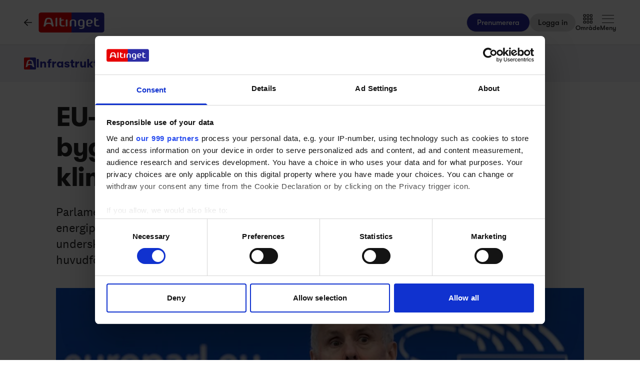

--- FILE ---
content_type: text/html;charset=utf-8
request_url: https://www.altinget.se/infrastruktur/artikel/eu-parlamentet-alla-nya-byggnader-maaste-vara-klimatneutrala-senast-2028
body_size: 36208
content:
<!DOCTYPE html><html><head><script>(function(w,i,g){w[g]=w[g]||[];if(typeof w[g].push=='function')w[g].push(i)})
(window,'GTM-5H4R9MG','google_tags_first_party');</script><script>(function(w,d,s,l){w[l]=w[l]||[];(function(){w[l].push(arguments);})('set', 'developer_id.dYzg1YT', true);
		w[l].push({'gtm.start':new Date().getTime(),event:'gtm.js'});var f=d.getElementsByTagName(s)[0],
		j=d.createElement(s);j.async=true;j.src='/gtmmeasurement/';
		f.parentNode.insertBefore(j,f);
		})(window,document,'script','dataLayer');</script><meta charset="utf-8"><meta name="viewport" content="width=device-width, initial-scale=1"><title>EU-parlamentet: Alla nya byggnader måste vara klimatneutrala senast 2028 - Altinget</title><script src="https://cdn.adnuntius.com/adn.js" async></script><link rel="stylesheet" type="text/css" href><style>@media print{.no-print{display:none!important}}</style><style>.small[data-v-c29831f1]{height:24px}.medium[data-v-c29831f1]{height:30px}.large[data-v-c29831f1]{height:36px}.xlarge[data-v-c29831f1]{height:42px}.xxlarge[data-v-c29831f1]{height:52px}</style><style>.lw-banner-label[data-v-c54a4c06]{color:rgb(40 40 40/var(--tw-text-opacity,1));display:none;font-family:GTWalsheim,Arial,sans-serif;font-size:.875rem;letter-spacing:.025em;line-height:1.25rem;padding-bottom:.25rem;padding-top:.25rem;text-align:center;--tw-text-opacity:.5}.lw-banner:has(iframe)~.lw-banner-label[data-v-c54a4c06]{display:block}</style><style>input[type=range][data-v-88977c34]::-webkit-slider-runnable-track{background:linear-gradient(90deg,#cad1d8 var(--ddb153cc),#dadee3 var(--ddb153cc));border-radius:9999px;height:.25rem}input[type=range][data-v-88977c34]:before{content:"";height:.25rem;left:0;position:absolute;top:.75rem;width:var(--ce09d9dc);--tw-bg-opacity:1;background-color:rgb(44 44 164/var(--tw-bg-opacity,1))}input[type=range][data-v-88977c34]::-webkit-slider-thumb{-webkit-appearance:none;appearance:none;border-radius:9999px;height:1rem;margin-top:-.375rem;position:relative;width:1rem;--tw-bg-opacity:1;background-color:rgb(44 44 164/var(--tw-bg-opacity,1))}input[type=range][data-v-88977c34]{accent-color:#2c2ca4;-webkit-appearance:none;-moz-appearance:none;appearance:none;background:transparent;position:relative}</style><style>.iframe[data-v-1b12349c] iframe{height:660px;width:100%}.content[data-v-1b12349c]{flex-basis:auto;flex-grow:1;max-width:720px;min-width:300px}.writer-description[data-v-1b12349c] p{margin-bottom:10px}.sidebar[data-v-1b12349c]>div{margin-bottom:2.5rem}@media (min-width:768px){.sidebar[data-v-1b12349c]>div{margin-bottom:1rem}.sidebar[data-v-1b12349c]>div:last-child{margin-bottom:0}}@media (min-width:1024px){.sidebar[data-v-1b12349c]>div{margin-bottom:2rem}.sidebar[data-v-1b12349c]>div:last-child{margin-bottom:0}}@media (min-width:1280px){.sidebar[data-v-1b12349c]>div{margin-bottom:3rem}.sidebar[data-v-1b12349c]>div:last-child{margin-bottom:0}}.image figcaption[data-v-1b12349c]{caption-side:bottom}</style><style>.jobad .content-dynamic ol li:before{float:left}.jobad iframe.vds-youtube[data-no-controls]{height:100%!important}.enlargeFirstletter>.content-dynamic>p:first-child:first-letter{color:#282828;float:left;font-family:EamesCenturyModern;font-size:60px;font-stretch:normal;font-style:normal;font-weight:800;letter-spacing:normal;line-height:45px;padding-right:3px}table{background-color:transparent}caption{color:#9aa2a5;padding-bottom:8px;padding-top:8px}caption,th{text-align:left}.table{margin-bottom:20px;max-width:100%;width:100%}.table>tbody>tr>td,.table>tbody>tr>th,.table>tfoot>tr>td,.table>tfoot>tr>th,.table>thead>tr>td,.table>thead>tr>th{border-top:1px solid #ddd;line-height:1.428571429;padding:8px;vertical-align:top}.table>thead>tr>th{border-bottom:2px solid #ddd;vertical-align:bottom}.table>caption+thead>tr:first-child>td,.table>caption+thead>tr:first-child>th,.table>colgroup+thead>tr:first-child>td,.table>colgroup+thead>tr:first-child>th,.table>thead:first-child>tr:first-child>td,.table>thead:first-child>tr:first-child>th{border-top:0}.table>tbody+tbody{border-top:2px solid #ddd}.table .table{background-color:#fcfdfd}.table-condensed>tbody>tr>td,.table-condensed>tbody>tr>th,.table-condensed>tfoot>tr>td,.table-condensed>tfoot>tr>th,.table-condensed>thead>tr>td,.table-condensed>thead>tr>th,.widget-documentation .table>tbody>tr>td,.widget-documentation .table>tbody>tr>th,.widget-documentation .table>tfoot>tr>td,.widget-documentation .table>tfoot>tr>th,.widget-documentation .table>thead>tr>td,.widget-documentation .table>thead>tr>th{padding:5px}.table-bordered,.table-bordered>tbody>tr>td,.table-bordered>tbody>tr>th,.table-bordered>tfoot>tr>td,.table-bordered>tfoot>tr>th,.table-bordered>thead>tr>td,.table-bordered>thead>tr>th{border:1px solid #ddd}.table-bordered>thead>tr>td,.table-bordered>thead>tr>th{border-bottom-width:2px}.table-striped>tbody>tr:nth-of-type(odd){background-color:#f9f9f9}.table-hover>tbody>tr:hover{background-color:#f5f5f5}table col[class*=col-]{display:table-column;float:none;position:static}table td[class*=col-],table th[class*=col-]{display:table-cell;float:none;position:static}.table>tbody>tr.active>td,.table>tbody>tr.active>th,.table>tbody>tr>td.active,.table>tbody>tr>th.active,.table>tfoot>tr.active>td,.table>tfoot>tr.active>th,.table>tfoot>tr>td.active,.table>tfoot>tr>th.active,.table>thead>tr.active>td,.table>thead>tr.active>th,.table>thead>tr>td.active,.table>thead>tr>th.active{background-color:#f5f5f5}.table-hover>tbody>tr.active:hover>td,.table-hover>tbody>tr.active:hover>th,.table-hover>tbody>tr:hover>.active,.table-hover>tbody>tr>td.active:hover,.table-hover>tbody>tr>th.active:hover{background-color:#e8e8e8}.table>tbody>tr.success>td,.table>tbody>tr.success>th,.table>tbody>tr>td.success,.table>tbody>tr>th.success,.table>tfoot>tr.success>td,.table>tfoot>tr.success>th,.table>tfoot>tr>td.success,.table>tfoot>tr>th.success,.table>thead>tr.success>td,.table>thead>tr.success>th,.table>thead>tr>td.success,.table>thead>tr>th.success{background-color:#dff0d8}.table-hover>tbody>tr.success:hover>td,.table-hover>tbody>tr.success:hover>th,.table-hover>tbody>tr:hover>.success,.table-hover>tbody>tr>td.success:hover,.table-hover>tbody>tr>th.success:hover{background-color:#d0e9c6}.table>tbody>tr.info>td,.table>tbody>tr.info>th,.table>tbody>tr>td.info,.table>tbody>tr>th.info,.table>tfoot>tr.info>td,.table>tfoot>tr.info>th,.table>tfoot>tr>td.info,.table>tfoot>tr>th.info,.table>thead>tr.info>td,.table>thead>tr.info>th,.table>thead>tr>td.info,.table>thead>tr>th.info{background-color:#d9edf7}.table-hover>tbody>tr.info:hover>td,.table-hover>tbody>tr.info:hover>th,.table-hover>tbody>tr:hover>.info,.table-hover>tbody>tr>td.info:hover,.table-hover>tbody>tr>th.info:hover{background-color:#c4e3f3}.table>tbody>tr.warning>td,.table>tbody>tr.warning>th,.table>tbody>tr>td.warning,.table>tbody>tr>th.warning,.table>tfoot>tr.warning>td,.table>tfoot>tr.warning>th,.table>tfoot>tr>td.warning,.table>tfoot>tr>th.warning,.table>thead>tr.warning>td,.table>thead>tr.warning>th,.table>thead>tr>td.warning,.table>thead>tr>th.warning{background-color:#fcf8e3}.table-hover>tbody>tr.warning:hover>td,.table-hover>tbody>tr.warning:hover>th,.table-hover>tbody>tr:hover>.warning,.table-hover>tbody>tr>td.warning:hover,.table-hover>tbody>tr>th.warning:hover{background-color:#faf2cc}.table>tbody>tr.danger>td,.table>tbody>tr.danger>th,.table>tbody>tr>td.danger,.table>tbody>tr>th.danger,.table>tfoot>tr.danger>td,.table>tfoot>tr.danger>th,.table>tfoot>tr>td.danger,.table>tfoot>tr>th.danger,.table>thead>tr.danger>td,.table>thead>tr.danger>th,.table>thead>tr>td.danger,.table>thead>tr>th.danger{background-color:#f2dede}.table-hover>tbody>tr.danger:hover>td,.table-hover>tbody>tr.danger:hover>th,.table-hover>tbody>tr:hover>.danger,.table-hover>tbody>tr>td.danger:hover,.table-hover>tbody>tr>th.danger:hover{background-color:#ebcccc}.table-responsive{min-height:.01%;overflow-x:auto}@media screen and (max-width:767px){.table-responsive{margin-bottom:15px;overflow-y:hidden;width:100%;-ms-overflow-style:-ms-autohiding-scrollbar;border:1px solid #ddd}.table-responsive>.table{margin-bottom:0}.table-responsive>.table>tbody>tr>td,.table-responsive>.table>tbody>tr>th,.table-responsive>.table>tfoot>tr>td,.table-responsive>.table>tfoot>tr>th,.table-responsive>.table>thead>tr>td,.table-responsive>.table>thead>tr>th{white-space:nowrap}.table-responsive>.table-bordered{border:0}.table-responsive>.table-bordered>tbody>tr>td:first-child,.table-responsive>.table-bordered>tbody>tr>th:first-child,.table-responsive>.table-bordered>tfoot>tr>td:first-child,.table-responsive>.table-bordered>tfoot>tr>th:first-child,.table-responsive>.table-bordered>thead>tr>td:first-child,.table-responsive>.table-bordered>thead>tr>th:first-child{border-left:0}.table-responsive>.table-bordered>tbody>tr>td:last-child,.table-responsive>.table-bordered>tbody>tr>th:last-child,.table-responsive>.table-bordered>tfoot>tr>td:last-child,.table-responsive>.table-bordered>tfoot>tr>th:last-child,.table-responsive>.table-bordered>thead>tr>td:last-child,.table-responsive>.table-bordered>thead>tr>th:last-child{border-right:0}.table-responsive>.table-bordered>tbody>tr:last-child>td,.table-responsive>.table-bordered>tbody>tr:last-child>th,.table-responsive>.table-bordered>tfoot>tr:last-child>td,.table-responsive>.table-bordered>tfoot>tr:last-child>th{border-bottom:0}}</style><style>.pre-paywall-fade[data-v-4119104d]{-webkit-mask-image:linear-gradient(180deg,#fff 33%,transparent);mask-image:linear-gradient(180deg,#fff 33%,transparent)}.iframe[data-v-4119104d] iframe{height:660px;width:100%}.content[data-v-4119104d]{flex-basis:auto;flex-grow:1;max-width:720px;min-width:300px}.writer-description[data-v-4119104d] p{margin-bottom:10px}.image figcaption[data-v-4119104d]{caption-side:bottom}</style><style>table{background-color:transparent}caption{color:#9aa2a5;padding-bottom:8px;padding-top:8px}caption,th{text-align:left}.table{margin-bottom:20px;max-width:100%;width:100%}.table>tbody>tr>td,.table>tbody>tr>th,.table>tfoot>tr>td,.table>tfoot>tr>th,.table>thead>tr>td,.table>thead>tr>th{border-top:1px solid #ddd;line-height:1.428571429;padding:8px;vertical-align:top}.table>thead>tr>th{border-bottom:2px solid #ddd;vertical-align:bottom}.table>caption+thead>tr:first-child>td,.table>caption+thead>tr:first-child>th,.table>colgroup+thead>tr:first-child>td,.table>colgroup+thead>tr:first-child>th,.table>thead:first-child>tr:first-child>td,.table>thead:first-child>tr:first-child>th{border-top:0}.table>tbody+tbody{border-top:2px solid #ddd}.table .table{background-color:#fcfdfd}.table-condensed>tbody>tr>td,.table-condensed>tbody>tr>th,.table-condensed>tfoot>tr>td,.table-condensed>tfoot>tr>th,.table-condensed>thead>tr>td,.table-condensed>thead>tr>th,.widget-documentation .table>tbody>tr>td,.widget-documentation .table>tbody>tr>th,.widget-documentation .table>tfoot>tr>td,.widget-documentation .table>tfoot>tr>th,.widget-documentation .table>thead>tr>td,.widget-documentation .table>thead>tr>th{padding:5px}.table-bordered,.table-bordered>tbody>tr>td,.table-bordered>tbody>tr>th,.table-bordered>tfoot>tr>td,.table-bordered>tfoot>tr>th,.table-bordered>thead>tr>td,.table-bordered>thead>tr>th{border:1px solid #ddd}.table-bordered>thead>tr>td,.table-bordered>thead>tr>th{border-bottom-width:2px}.table-striped>tbody>tr:nth-of-type(odd){background-color:#f9f9f9}.table-hover>tbody>tr:hover{background-color:#f5f5f5}table col[class*=col-]{display:table-column;float:none;position:static}table td[class*=col-],table th[class*=col-]{display:table-cell;float:none;position:static}.table>tbody>tr.active>td,.table>tbody>tr.active>th,.table>tbody>tr>td.active,.table>tbody>tr>th.active,.table>tfoot>tr.active>td,.table>tfoot>tr.active>th,.table>tfoot>tr>td.active,.table>tfoot>tr>th.active,.table>thead>tr.active>td,.table>thead>tr.active>th,.table>thead>tr>td.active,.table>thead>tr>th.active{background-color:#f5f5f5}.table-hover>tbody>tr.active:hover>td,.table-hover>tbody>tr.active:hover>th,.table-hover>tbody>tr:hover>.active,.table-hover>tbody>tr>td.active:hover,.table-hover>tbody>tr>th.active:hover{background-color:#e8e8e8}.table>tbody>tr.success>td,.table>tbody>tr.success>th,.table>tbody>tr>td.success,.table>tbody>tr>th.success,.table>tfoot>tr.success>td,.table>tfoot>tr.success>th,.table>tfoot>tr>td.success,.table>tfoot>tr>th.success,.table>thead>tr.success>td,.table>thead>tr.success>th,.table>thead>tr>td.success,.table>thead>tr>th.success{background-color:#dff0d8}.table-hover>tbody>tr.success:hover>td,.table-hover>tbody>tr.success:hover>th,.table-hover>tbody>tr:hover>.success,.table-hover>tbody>tr>td.success:hover,.table-hover>tbody>tr>th.success:hover{background-color:#d0e9c6}.table>tbody>tr.info>td,.table>tbody>tr.info>th,.table>tbody>tr>td.info,.table>tbody>tr>th.info,.table>tfoot>tr.info>td,.table>tfoot>tr.info>th,.table>tfoot>tr>td.info,.table>tfoot>tr>th.info,.table>thead>tr.info>td,.table>thead>tr.info>th,.table>thead>tr>td.info,.table>thead>tr>th.info{background-color:#d9edf7}.table-hover>tbody>tr.info:hover>td,.table-hover>tbody>tr.info:hover>th,.table-hover>tbody>tr:hover>.info,.table-hover>tbody>tr>td.info:hover,.table-hover>tbody>tr>th.info:hover{background-color:#c4e3f3}.table>tbody>tr.warning>td,.table>tbody>tr.warning>th,.table>tbody>tr>td.warning,.table>tbody>tr>th.warning,.table>tfoot>tr.warning>td,.table>tfoot>tr.warning>th,.table>tfoot>tr>td.warning,.table>tfoot>tr>th.warning,.table>thead>tr.warning>td,.table>thead>tr.warning>th,.table>thead>tr>td.warning,.table>thead>tr>th.warning{background-color:#fcf8e3}.table-hover>tbody>tr.warning:hover>td,.table-hover>tbody>tr.warning:hover>th,.table-hover>tbody>tr:hover>.warning,.table-hover>tbody>tr>td.warning:hover,.table-hover>tbody>tr>th.warning:hover{background-color:#faf2cc}.table>tbody>tr.danger>td,.table>tbody>tr.danger>th,.table>tbody>tr>td.danger,.table>tbody>tr>th.danger,.table>tfoot>tr.danger>td,.table>tfoot>tr.danger>th,.table>tfoot>tr>td.danger,.table>tfoot>tr>th.danger,.table>thead>tr.danger>td,.table>thead>tr.danger>th,.table>thead>tr>td.danger,.table>thead>tr>th.danger{background-color:#f2dede}.table-hover>tbody>tr.danger:hover>td,.table-hover>tbody>tr.danger:hover>th,.table-hover>tbody>tr:hover>.danger,.table-hover>tbody>tr>td.danger:hover,.table-hover>tbody>tr>th.danger:hover{background-color:#ebcccc}.table-responsive{min-height:.01%;overflow-x:auto}@media screen and (max-width:767px){.table-responsive{margin-bottom:15px;overflow-y:hidden;width:100%;-ms-overflow-style:-ms-autohiding-scrollbar;border:1px solid #ddd}.table-responsive>.table{margin-bottom:0}.table-responsive>.table>tbody>tr>td,.table-responsive>.table>tbody>tr>th,.table-responsive>.table>tfoot>tr>td,.table-responsive>.table>tfoot>tr>th,.table-responsive>.table>thead>tr>td,.table-responsive>.table>thead>tr>th{white-space:nowrap}.table-responsive>.table-bordered{border:0}.table-responsive>.table-bordered>tbody>tr>td:first-child,.table-responsive>.table-bordered>tbody>tr>th:first-child,.table-responsive>.table-bordered>tfoot>tr>td:first-child,.table-responsive>.table-bordered>tfoot>tr>th:first-child,.table-responsive>.table-bordered>thead>tr>td:first-child,.table-responsive>.table-bordered>thead>tr>th:first-child{border-left:0}.table-responsive>.table-bordered>tbody>tr>td:last-child,.table-responsive>.table-bordered>tbody>tr>th:last-child,.table-responsive>.table-bordered>tfoot>tr>td:last-child,.table-responsive>.table-bordered>tfoot>tr>th:last-child,.table-responsive>.table-bordered>thead>tr>td:last-child,.table-responsive>.table-bordered>thead>tr>th:last-child{border-right:0}.table-responsive>.table-bordered>tbody>tr:last-child>td,.table-responsive>.table-bordered>tbody>tr:last-child>th,.table-responsive>.table-bordered>tfoot>tr:last-child>td,.table-responsive>.table-bordered>tfoot>tr:last-child>th{border-bottom:0}}</style><style>.swiperBottomBar[data-v-994bf1d0]{margin-top:0}.swiper-button-next[data-v-994bf1d0]{bottom:0;right:0;top:auto;z-index:20}.swiper-button-prev[data-v-994bf1d0]{bottom:0;left:0;top:auto;z-index:20}.swiper-pagination[data-v-994bf1d0]{bottom:0;top:auto}.swiper-button-next[data-v-994bf1d0]:after,.swiper-button-prev[data-v-994bf1d0]:after{display:none}.swiper-button-next.swiper-button-disabled[data-v-994bf1d0],.swiper-button-prev.swiper-button-disabled[data-v-994bf1d0]{opacity:0}.swiper-button-next svg[data-v-994bf1d0],.swiper-button-prev svg[data-v-994bf1d0]{height:unset;width:unset}</style><style>.genitor-commercial-triangle[data-v-c6a80e6b]{background:linear-gradient(345deg,#0000001a,#0000001a 50%,#00f0 calc(50% + 1px),#00f0)}</style><link rel="stylesheet" href="/_nuxt/entry.e5SofRq3.css" crossorigin><link rel="stylesheet" href="/_nuxt/Modal.Dh9wZZ23.css" crossorigin><link rel="stylesheet" href="/_nuxt/Login.DfxfdDV6.css" crossorigin><link rel="stylesheet" href="/_nuxt/Tooltip.VpEeP2C-.css" crossorigin><link rel="stylesheet" href="/_nuxt/AdsPlacement.vG8t9zbC.css" crossorigin><link rel="stylesheet" href="/_nuxt/Checkbox.DpyHxed0.css" crossorigin><link rel="stylesheet" href="/_nuxt/Select.P75sdbnd.css" crossorigin><link rel="stylesheet" href="/_nuxt/article.BHHhM8mH.css" crossorigin><link rel="stylesheet" href="/_nuxt/ArticleHeadPerson.V8w86onw.css" crossorigin><link rel="stylesheet" href="/_nuxt/vidstack-player-ui.DSrtcmEh.css" crossorigin><link rel="stylesheet" href="/_nuxt/ArticleContent.6p2RAcFV.css" crossorigin><link rel="stylesheet" href="/_nuxt/SwipeList.BmXoVQTv.css" crossorigin><link rel="stylesheet" href="/_nuxt/Jobs.BXnlQlKT.css" crossorigin><link rel="preload" as="image" imagesrcset="https://www.altinget.se/cdn-cgi/image/fit=crop,w=320,f=webp,q=80/https://legacy.altinget.se/images/article/45869/20465.jpg 320w, https://www.altinget.se/cdn-cgi/image/fit=crop,w=640,f=webp,q=80/https://legacy.altinget.se/images/article/45869/20465.jpg 640w, https://www.altinget.se/cdn-cgi/image/fit=crop,w=768,f=webp,q=80/https://legacy.altinget.se/images/article/45869/20465.jpg 768w, https://www.altinget.se/cdn-cgi/image/fit=crop,w=1024,f=webp,q=80/https://legacy.altinget.se/images/article/45869/20465.jpg 1024w, https://www.altinget.se/cdn-cgi/image/fit=crop,w=1280,f=webp,q=80/https://legacy.altinget.se/images/article/45869/20465.jpg 1280w, https://www.altinget.se/cdn-cgi/image/fit=crop,w=1536,f=webp,q=80/https://legacy.altinget.se/images/article/45869/20465.jpg 1536w, https://www.altinget.se/cdn-cgi/image/fit=crop,w=2048,f=webp,q=80/https://legacy.altinget.se/images/article/45869/20465.jpg 2048w, https://www.altinget.se/cdn-cgi/image/fit=crop,w=2560,f=webp,q=80/https://legacy.altinget.se/images/article/45869/20465.jpg 2560w" imagesizes="(max-width: 640px) 100vw, (max-width: 768px) 100vw, (max-width: 1024px) 100vw, (max-width: 1280px) 100vw, 100vw"><link rel="modulepreload" as="script" crossorigin href="/_nuxt/D1M2LX5H.js"><link rel="modulepreload" as="script" crossorigin href="/_nuxt/DswnoNzV.js"><link rel="modulepreload" as="script" crossorigin href="/_nuxt/C5qRjFVW.js"><link rel="modulepreload" as="script" crossorigin href="/_nuxt/ImxcbEac.js"><link rel="modulepreload" as="script" crossorigin href="/_nuxt/CacR_Boa.js"><link rel="modulepreload" as="script" crossorigin href="/_nuxt/Bfupxp4s.js"><link rel="modulepreload" as="script" crossorigin href="/_nuxt/EiOGBMrk.js"><link rel="modulepreload" as="script" crossorigin href="/_nuxt/TO8e2XWF.js"><link rel="modulepreload" as="script" crossorigin href="/_nuxt/aPU5rSi_.js"><link rel="modulepreload" as="script" crossorigin href="/_nuxt/BAHH4vOe.js"><link rel="modulepreload" as="script" crossorigin href="/_nuxt/RYaOP-l2.js"><link rel="modulepreload" as="script" crossorigin href="/_nuxt/Bk3g2mJu.js"><link rel="modulepreload" as="script" crossorigin href="/_nuxt/CxC5-U8o.js"><link rel="modulepreload" as="script" crossorigin href="/_nuxt/DkYXyt19.js"><link rel="modulepreload" as="script" crossorigin href="/_nuxt/BVBCYfpe.js"><link rel="modulepreload" as="script" crossorigin href="/_nuxt/C3ls13by.js"><link rel="modulepreload" as="script" crossorigin href="/_nuxt/8ezvhKJC.js"><link rel="modulepreload" as="script" crossorigin href="/_nuxt/DdHK3tK5.js"><link rel="modulepreload" as="script" crossorigin href="/_nuxt/Cj5Y9i9l.js"><link rel="modulepreload" as="script" crossorigin href="/_nuxt/VVM-P9Y6.js"><link rel="modulepreload" as="script" crossorigin href="/_nuxt/Dp2yhD0w.js"><link rel="modulepreload" as="script" crossorigin href="/_nuxt/CbamTL6h.js"><link rel="modulepreload" as="script" crossorigin href="/_nuxt/BzlYMHtK.js"><link rel="modulepreload" as="script" crossorigin href="/_nuxt/BGQG7ibB.js"><link rel="modulepreload" as="script" crossorigin href="/_nuxt/_wSHuLJB.js"><link rel="modulepreload" as="script" crossorigin href="/_nuxt/CfTXIozo.js"><link rel="modulepreload" as="script" crossorigin href="/_nuxt/t5s8mPWk.js"><link rel="modulepreload" as="script" crossorigin href="/_nuxt/BT6gcPyJ.js"><link rel="modulepreload" as="script" crossorigin href="/_nuxt/przh5T8T.js"><link rel="modulepreload" as="script" crossorigin href="/_nuxt/BOdRQi_N.js"><link rel="modulepreload" as="script" crossorigin href="/_nuxt/BXuewHyY.js"><link rel="modulepreload" as="script" crossorigin href="/_nuxt/RnUmy9H_.js"><link rel="modulepreload" as="script" crossorigin href="/_nuxt/DxokHyvJ.js"><link rel="modulepreload" as="script" crossorigin href="/_nuxt/BkwJpdmn.js"><link rel="modulepreload" as="script" crossorigin href="/_nuxt/L2UIftkA.js"><link rel="modulepreload" as="script" crossorigin href="/_nuxt/_B17C4VO.js"><link rel="modulepreload" as="script" crossorigin href="/_nuxt/C0Z50eEZ.js"><link rel="modulepreload" as="script" crossorigin href="/_nuxt/C7wjomc-.js"><link rel="modulepreload" as="script" crossorigin href="/_nuxt/-7TSTjt_.js"><link rel="modulepreload" as="script" crossorigin href="/_nuxt/Cf6Y-NFf.js"><link rel="modulepreload" as="script" crossorigin href="/_nuxt/CXVWbDzG.js"><link rel="modulepreload" as="script" crossorigin href="/_nuxt/-gzHhZsW.js"><link rel="modulepreload" as="script" crossorigin href="/_nuxt/D4f9Wak4.js"><link rel="modulepreload" as="script" crossorigin href="/_nuxt/BSeLu1ca.js"><link rel="modulepreload" as="script" crossorigin href="/_nuxt/8fqOMYz0.js"><link rel="modulepreload" as="script" crossorigin href="/_nuxt/CpLxPHnw.js"><link rel="modulepreload" as="script" crossorigin href="/_nuxt/BImwbhqC.js"><link rel="modulepreload" as="script" crossorigin href="/_nuxt/C34UVTqw.js"><link rel="modulepreload" as="script" crossorigin href="/_nuxt/DcQ0dOhT.js"><link rel="modulepreload" as="script" crossorigin href="/_nuxt/DJmu2uI_.js"><link rel="modulepreload" as="script" crossorigin href="/_nuxt/iKnxmj0N.js"><link rel="modulepreload" as="script" crossorigin href="/_nuxt/BoIGr0dr.js"><link rel="modulepreload" as="script" crossorigin href="/_nuxt/BV37XKqw.js"><link rel="modulepreload" as="script" crossorigin href="/_nuxt/DSoqEORe.js"><link rel="modulepreload" as="script" crossorigin href="/_nuxt/4yP_U3US.js"><link rel="modulepreload" as="script" crossorigin href="/_nuxt/BOiPMZf4.js"><link rel="modulepreload" as="script" crossorigin href="/_nuxt/C6l2Vmc_.js"><link rel="modulepreload" as="script" crossorigin href="/_nuxt/BtKjRQwc.js"><link rel="modulepreload" as="script" crossorigin href="/_nuxt/B5hHJkHm.js"><link rel="modulepreload" as="script" crossorigin href="/_nuxt/8yGFJjaF.js"><link rel="modulepreload" as="script" crossorigin href="/_nuxt/Bv0g67db.js"><link rel="modulepreload" as="script" crossorigin href="/_nuxt/C8EOqbek.js"><link rel="modulepreload" as="script" crossorigin href="/_nuxt/uQ2LOFeu.js"><link rel="modulepreload" as="script" crossorigin href="/_nuxt/DHnkSCqq.js"><link rel="modulepreload" as="script" crossorigin href="/_nuxt/BNXk3fuL.js"><link rel="modulepreload" as="script" crossorigin href="/_nuxt/DZ4zC6Z-.js"><link rel="modulepreload" as="script" crossorigin href="/_nuxt/bAJQMiCG.js"><link rel="modulepreload" as="script" crossorigin href="/_nuxt/BGn5pgL4.js"><link rel="modulepreload" as="script" crossorigin href="/_nuxt/901_wy3d.js"><link rel="preload" as="fetch" fetchpriority="low" crossorigin="anonymous" href="/_nuxt/builds/meta/ec9383d8-d27a-42f7-addd-8dc28fa1623a.json"><script src="/advertisement.js" defer></script><link rel="prefetch" as="image" type="image/webp" href="/_nuxt/visuals.DiB3dI4R.webp"><link rel="prefetch" as="script" crossorigin href="/_nuxt/Cv4y4kvU.js"><link rel="prefetch" as="script" crossorigin href="/_nuxt/DgD37Z5w.js"><link rel="prefetch" as="script" crossorigin href="/_nuxt/DnsrHr1X.js"><link rel="prefetch" as="script" crossorigin href="/_nuxt/BBjlfeJD.js"><meta name="theme-color" content="#ffffff"><meta name="format-detection" content="telephone=no"><link rel="icon" type="image/x-icon" href="/altinget_icons/favicon.ico"><link rel="apple-touch-icon" sizes="180x180" href="/altinget_icons/apple-touch-icon.png"><link rel="apple-touch-icon-precomposed" href="/altinget_icons/apple-touch-icon-precomposed.png"><link rel="icon" sizes="48x48" href="/altinget_icons/favicon-48x48.png"><link rel="icon" sizes="32x32" href="/altinget_icons/favicon-32x32.png"><link rel="icon" sizes="16x16" href="/altinget_icons/favicon-16x16.png"><link rel="manifest" href="/altinget_icons/site.webmanifest"><link rel="mask-icon" href="/altinget_icons/safari-pinned-tab.svg" color="#5bbad5"><link rel="shortcut icon" href="/altinget_icons/favicon.ico"><link rel="msapplication-config" href="/altinget_icons/browserconfig.xml"><script data-hid="google-tag-manager">(function(w,d,s,l,i){w[l]=w[l]||[];w[l].push({'gtm.start':new Date().getTime(),event:'gtm.js'});var f=d.getElementsByTagName(s)[0],j=d.createElement(s),dl=l!='dataLayer'?'&l='+l:'';j.async=true;j.src='https://www.googletagmanager.com/gtm.js?id='+i+dl;f.parentNode.insertBefore(j,f);})(window,document,'script','dataLayer','GTM-5H4R9MG');</script><script data-hid="adnuntius-init">window.adn=window.adn||{calls:[]};</script><noscript><iframe src="https://www.googletagmanager.com/ns.html?id=GTM-5H4R9MG" height="0" width="0" style="display:none;visibility:hidden"></iframe></noscript><meta name="twitter:card" content="summary_large_image"><meta name="twitter:site" content="@altingetse"><meta name="twitter:title" content="EU-parlamentet: Alla nya byggnader måste vara klimatneutrala senast 2028 - Altinget"><meta name="twitter:image" content="https://legacy.altinget.se/images/article/45869/20465.jpg"><meta property="og:title" content="EU-parlamentet: Alla nya byggnader måste vara klimatneutrala senast 2028 - Altinget"><meta property="og:image" content="https://legacy.altinget.se/images/article/45869/20465.jpg"><meta property="og:locale" content="sv-SE"><meta property="description" content="Parlamentet har röstat för ett reviderat direktiv som fastställer minimikrav för energiprestanda i både nya och befintliga byggnader. ”Byggnaderna har länge underskattats i klimatkampen och i säkerhetspolitiken”, säger liberalernas huvudförhandlare Morten Helveg."><meta property="og:description" content="Parlamentet har röstat för ett reviderat direktiv som fastställer minimikrav för energiprestanda i både nya och befintliga byggnader. ”Byggnaderna har länge underskattats i klimatkampen och i säkerhetspolitiken”, säger liberalernas huvudförhandlare Morten Helveg."><meta name="twitter:description" content="Parlamentet har röstat för ett reviderat direktiv som fastställer minimikrav för energiprestanda i både nya och befintliga byggnader. ”Byggnaderna har länge underskattats i klimatkampen och i säkerhetspolitiken”, säger liberalernas huvudförhandlare Morten Helveg."><meta property="og:type" content="article"><meta name="article:section" content="Infrastruktur"><meta name="article:published_time" content="2023-03-15T02:10:00"><link rel="canonical" href="https://www.altinget.se/infrastruktur/artikel/eu-parlamentet-alla-nya-byggnader-maaste-vara-klimatneutrala-senast-2028"><script type="module" src="/_nuxt/D1M2LX5H.js" crossorigin></script></head><body><div id="__nuxt"><div><div></div><div id="app" class="body-m scroll-pt-[65px] md:scroll-pt-[93px]"><!----><!----><!----><div class="hidden"><svg xmlns="http://www.w3.org/2000/svg" fill="#fff" viewBox="0 0 20 20" id="icon-play" width="18" height="18"><path d="M15 10.001c0 .299-.305.514-.305.514l-8.561 5.303C5.51 16.227 5 15.924 5 15.149V4.852c0-.777.51-1.078 1.135-.67l8.561 5.305c-.001 0 .304.215.304.514"></path></svg><svg xmlns="http://www.w3.org/2000/svg" fill="#fff" viewBox="0 0 20 20" id="icon-pause" width="18" height="18"><path d="M15 3h-2c-.553 0-1 .048-1 .6v12.8c0 .552.447.6 1 .6h2c.553 0 1-.048 1-.6V3.6c0-.552-.447-.6-1-.6M7 3H5c-.553 0-1 .048-1 .6v12.8c0 .552.447.6 1 .6h2c.553 0 1-.048 1-.6V3.6c0-.552-.447-.6-1-.6"></path></svg><svg xmlns="http://www.w3.org/2000/svg" width="18" height="18" id="icon-enter-fullscreen"><path fill="none" d="M0 0h24v24H0z"></path><path d="M6 14c-.55 0-1 .45-1 1v3c0 .55.45 1 1 1h3c.55 0 1-.45 1-1s-.45-1-1-1H7v-2c0-.55-.45-1-1-1m0-4c.55 0 1-.45 1-1V7h2c.55 0 1-.45 1-1s-.45-1-1-1H6c-.55 0-1 .45-1 1v3c0 .55.45 1 1 1m11 7h-2c-.55 0-1 .45-1 1s.45 1 1 1h3c.55 0 1-.45 1-1v-3c0-.55-.45-1-1-1s-1 .45-1 1zM14 6c0 .55.45 1 1 1h2v2c0 .55.45 1 1 1s1-.45 1-1V6c0-.55-.45-1-1-1h-3c-.55 0-1 .45-1 1"></path></svg><svg xmlns="http://www.w3.org/2000/svg" width="18" height="18" id="icon-exit-fullscreen"><path fill="none" d="M0 0h24v24H0z"></path><path d="M6 16h2v2c0 .55.45 1 1 1s1-.45 1-1v-3c0-.55-.45-1-1-1H6c-.55 0-1 .45-1 1s.45 1 1 1m2-8H6c-.55 0-1 .45-1 1s.45 1 1 1h3c.55 0 1-.45 1-1V6c0-.55-.45-1-1-1s-1 .45-1 1zm7 11c.55 0 1-.45 1-1v-2h2c.55 0 1-.45 1-1s-.45-1-1-1h-3c-.55 0-1 .45-1 1v3c0 .55.45 1 1 1m1-11V6c0-.55-.45-1-1-1s-1 .45-1 1v3c0 .55.45 1 1 1h3c.55 0 1-.45 1-1s-.45-1-1-1z"></path></svg><svg xmlns="http://www.w3.org/2000/svg" width="18" height="18" id="icon-volume"><path d="M3 10v4c0 .55.45 1 1 1h3l3.29 3.29c.63.63 1.71.18 1.71-.71V6.41c0-.89-1.08-1.34-1.71-.71L7 9H4c-.55 0-1 .45-1 1m13.5 2A4.5 4.5 0 0 0 14 7.97v8.05c1.48-.73 2.5-2.25 2.5-4.02M14 4.45v.2c0 .38.25.71.6.85C17.18 6.53 19 9.06 19 12s-1.82 5.47-4.4 6.5c-.36.14-.6.47-.6.85v.2c0 .63.63 1.07 1.21.85C18.6 19.11 21 15.84 21 12s-2.4-7.11-5.79-8.4c-.58-.23-1.21.22-1.21.85"></path></svg><svg xmlns="http://www.w3.org/2000/svg" width="18" height="18" id="icon-muted"><path d="M3.63 3.63a.996.996 0 0 0 0 1.41L7.29 8.7 7 9H4c-.55 0-1 .45-1 1v4c0 .55.45 1 1 1h3l3.29 3.29c.63.63 1.71.18 1.71-.71v-4.17l4.18 4.18c-.49.37-1.02.68-1.6.91-.36.15-.58.53-.58.92 0 .72.73 1.18 1.39.91.8-.33 1.55-.77 2.22-1.31l1.34 1.34a.996.996 0 1 0 1.41-1.41L5.05 3.63c-.39-.39-1.02-.39-1.42 0M19 12c0 .82-.15 1.61-.41 2.34l1.53 1.53c.56-1.17.88-2.48.88-3.87 0-3.83-2.4-7.11-5.78-8.4-.59-.23-1.22.23-1.22.86v.19c0 .38.25.71.61.85C17.18 6.54 19 9.06 19 12m-8.71-6.29-.17.17L12 7.76V6.41c0-.89-1.08-1.33-1.71-.7M16.5 12A4.5 4.5 0 0 0 14 7.97v1.79l2.48 2.48c.01-.08.02-.16.02-.24"></path></svg></div><!--[--><div class="h-px print:!hidden"></div><header class="translate-y-0 sticky top-0 bg-white z-[9999] print:!hidden transition-transform duration-500"><div><div class="py-3 md:py-6 border-b border-gray-300"><div class="container relative flex items-center justify-between"><div class="z-50 flex"><a href="/" class="flex items-center justify-around gap-x-4 shrink-0"><svg aria-hidden="true" data-prefix="far" data-icon="arrow-left" class="svg-inline--fa text-lg hidden md:block" focusable="false" role="img" xmlns="http://www.w3.org/2000/svg" viewbox="0 0 448 512"><path fill="currentColor" d="M7.4 273.4C2.7 268.8 0 262.6 0 256s2.7-12.8 7.4-17.4l176-168c9.6-9.2 24.8-8.8 33.9 .8s8.8 24.8-.8 33.9L83.9 232 424 232c13.3 0 24 10.7 24 24s-10.7 24-24 24L83.9 280 216.6 406.6c9.6 9.2 9.9 24.3 .8 33.9s-24.3 9.9-33.9 .8l-176-168z"></path></svg><div class="h-[24px] md:h-[40px] inline-flex"><img src="/A_Logo.svg" alt="Altinget logo"></div></a><!----></div><div class="flex items-center justify-center gap-x-4 md:gap-x-5"><a href="/prenumeration" class="button-l border-b border-gray-300 flex justify-center items-center h-[36px] sm:h-[38px] px-5 bg-blue text-white whitespace-nowrap cursor-pointer sm:rounded-full sm:border sm:bg-blue hover:bg-denimblue hover:text-white hidden sm:flex ml-auto">Prenumerera</a><button class="border whitespace-nowrap inline-flex items-center transition-colors duration-100 select-none shrink-0 justify-center rounded-full cursor-pointer large border-none bg-gray-300 hover:bg-gray-300 hover:text-gray-900 button-l px-4 text-black" data-testid="nav-login-button" data-v-c29831f1><!--[-->Logga in<!--]--></button><div><div class="hover:text-gray-600 flex flex-col list-label gap-2 items-center justify-center select-none transition-color duration-200 cursor-pointer z-20"><svg xmlns="http://www.w3.org/2000/svg" width="24" height="20" fill="none" viewBox="0 0 16 17"><path fill="currentColor" d="M3.094.375A1.41 1.41 0 0 1 4.5 1.781V3.47c0 .808-.633 1.406-1.406 1.406H1.406C.598 4.875 0 4.277 0 3.469V1.78C0 1.008.598.375 1.406.375zm0 1.125H1.406a.277.277 0 0 0-.281.281V3.47c0 .176.105.281.281.281h1.688c.14 0 .281-.105.281-.281V1.78c0-.14-.14-.281-.281-.281m0 4.5A1.41 1.41 0 0 1 4.5 7.406v1.688c0 .808-.633 1.406-1.406 1.406H1.406C.598 10.5 0 9.902 0 9.094V7.406C0 6.633.598 6 1.406 6zm0 1.125H1.406a.277.277 0 0 0-.281.281v1.688c0 .176.105.281.281.281h1.688c.14 0 .281-.105.281-.281V7.406c0-.14-.14-.281-.281-.281M0 13.031c0-.773.598-1.406 1.406-1.406h1.688A1.41 1.41 0 0 1 4.5 13.031v1.688c0 .808-.633 1.406-1.406 1.406H1.406C.598 16.125 0 15.527 0 14.719zm1.125 0v1.688c0 .176.105.281.281.281h1.688c.14 0 .281-.105.281-.281V13.03c0-.14-.14-.281-.281-.281H1.406a.277.277 0 0 0-.281.281M8.719.375a1.41 1.41 0 0 1 1.406 1.406V3.47c0 .808-.633 1.406-1.406 1.406H7.03c-.808 0-1.406-.598-1.406-1.406V1.78c0-.773.598-1.406 1.406-1.406zm0 1.125H7.03a.277.277 0 0 0-.281.281V3.47c0 .176.105.281.281.281H8.72c.14 0 .281-.105.281-.281V1.78c0-.14-.14-.281-.281-.281M5.625 7.406C5.625 6.633 6.223 6 7.031 6H8.72a1.41 1.41 0 0 1 1.406 1.406v1.688c0 .808-.633 1.406-1.406 1.406H7.03c-.808 0-1.406-.598-1.406-1.406zm1.125 0v1.688c0 .176.105.281.281.281H8.72c.14 0 .281-.105.281-.281V7.406c0-.14-.14-.281-.281-.281H7.03a.277.277 0 0 0-.281.281m1.969 4.219a1.41 1.41 0 0 1 1.406 1.406v1.688c0 .808-.633 1.406-1.406 1.406H7.03c-.808 0-1.406-.598-1.406-1.406V13.03c0-.773.598-1.406 1.406-1.406zm0 1.125H7.03a.277.277 0 0 0-.281.281v1.688c0 .176.105.281.281.281H8.72c.14 0 .281-.105.281-.281V13.03c0-.14-.14-.281-.281-.281M11.25 1.781c0-.773.598-1.406 1.406-1.406h1.688a1.41 1.41 0 0 1 1.406 1.406V3.47c0 .808-.633 1.406-1.406 1.406h-1.688c-.808 0-1.406-.598-1.406-1.406zm1.125 0V3.47c0 .176.105.281.281.281h1.688c.14 0 .281-.105.281-.281V1.78c0-.14-.14-.281-.281-.281h-1.688a.277.277 0 0 0-.281.281M14.344 6a1.41 1.41 0 0 1 1.406 1.406v1.688c0 .808-.633 1.406-1.406 1.406h-1.688c-.808 0-1.406-.598-1.406-1.406V7.406c0-.773.598-1.406 1.406-1.406zm0 1.125h-1.688a.277.277 0 0 0-.281.281v1.688c0 .176.105.281.281.281h1.688c.14 0 .281-.105.281-.281V7.406c0-.14-.14-.281-.281-.281m-3.094 5.906c0-.773.598-1.406 1.406-1.406h1.688a1.41 1.41 0 0 1 1.406 1.406v1.688c0 .808-.633 1.406-1.406 1.406h-1.688c-.808 0-1.406-.598-1.406-1.406zm1.125 0v1.688c0 .176.105.281.281.281h1.688c.14 0 .281-.105.281-.281V13.03c0-.14-.14-.281-.281-.281h-1.688a.277.277 0 0 0-.281.281"></path></svg><!----> Område</div><div class="opacity-0 translate-y-12 pointer-events-none rounded-b top-[14px] md:top-7 right-0 md:right-24 overflow-y-scroll custom-scrollbar z-10 w-full md:w-80 h-[calc(100dvh-66px)] md:h-auto md:max-h-[86vh] pt-5 pb-10 absolute bg-white md:shadow transition-all duration-200 transform overscroll-none"><ol><!----><!----><!--[--><div class="list-label text-gray-500 uppercase px-5 mb-4">Område</div><!--[--><li><a href="/arbetsmarknad" class="list-title-xxxs !font-medium flex py-3 px-5 hover:bg-gray-100"><img src="/A_Logomark.svg" alt="Altinget logo" class="w-4 h-4 mr-2"> Arbetsmarknad</a></li><li><a href="/bo" class="list-title-xxxs !font-medium flex py-3 px-5 hover:bg-gray-100"><img src="/A_Logomark.svg" alt="Altinget logo" class="w-4 h-4 mr-2"> Bo och Bygg</a></li><li><a href="/civilsamhalle" class="list-title-xxxs !font-medium flex py-3 px-5 hover:bg-gray-100"><img src="/A_Logomark.svg" alt="Altinget logo" class="w-4 h-4 mr-2"> Civilsamhälle</a></li><li><a href="/eu" class="list-title-xxxs !font-medium flex py-3 px-5 hover:bg-gray-100"><img src="/A_Logomark.svg" alt="Altinget logo" class="w-4 h-4 mr-2"> EU</a></li><li><a href="/sakerhet" class="list-title-xxxs !font-medium flex py-3 px-5 hover:bg-gray-100"><img src="/A_Logomark.svg" alt="Altinget logo" class="w-4 h-4 mr-2"> Försvar och Beredskap</a></li><li><a href="/infrastruktur" class="list-title-xxxs !font-medium flex py-3 px-5 hover:bg-gray-100"><img src="/A_Logomark.svg" alt="Altinget logo" class="w-4 h-4 mr-2"> Infrastruktur</a></li><li><a href="/miljo" class="list-title-xxxs !font-medium flex py-3 px-5 hover:bg-gray-100"><img src="/A_Logomark.svg" alt="Altinget logo" class="w-4 h-4 mr-2"> Miljö och Energi</a></li><li><a href="/omsorg" class="list-title-xxxs !font-medium flex py-3 px-5 hover:bg-gray-100"><img src="/A_Logomark.svg" alt="Altinget logo" class="w-4 h-4 mr-2"> Omsorg</a></li><li><a href="/rikspolitik" class="list-title-xxxs !font-medium flex py-3 px-5 hover:bg-gray-100"><img src="/A_Logomark.svg" alt="Altinget logo" class="w-4 h-4 mr-2"> Rikspolitik</a></li><li><a href="/utbildning" class="list-title-xxxs !font-medium flex py-3 px-5 hover:bg-gray-100"><img src="/A_Logomark.svg" alt="Altinget logo" class="w-4 h-4 mr-2"> Utbildning</a></li><li><a href="/vard" class="list-title-xxxs !font-medium flex py-3 px-5 hover:bg-gray-100"><img src="/A_Logomark.svg" alt="Altinget logo" class="w-4 h-4 mr-2"> Vård och Hälsa</a></li><!--]--><!--]--></ol></div></div><div><div class="hover:text-gray-600 cursor-pointer flex flex-col list-label gap-2 items-center transition-color duration-200 z-50 select-none"><div class="relative h-5 w-6 cursor-pointer"><span class="top-[2px]  bg-black absolute w-6 h-px transition-all duration-200"></span><span class="absolute w-6 top-[9px] h-px bg-black transition-all duration-200"></span><span class="top-[17px] bg-black absolute w-6 h-px transition-all duration-200"></span></div> Meny</div><!----></div></div></div></div><a href="/prenumeration" class="button-l border-b border-gray-300 flex justify-center items-center h-[36px] sm:h-[38px] px-5 bg-blue text-white whitespace-nowrap cursor-pointer sm:rounded-full sm:border sm:bg-blue hover:bg-denimblue hover:text-white sm:hidden">Prenumerera</a><div class="bg-[#F3F5F7] z-[15] print:!hidden"><div class="flex flex-col md:flex-row md:items-center h-[96px] md:h-[74px] md:container"><a href="/infrastruktur" class="flex items-center pt-4 pb-1 md:py-6 text-blue headline-2xs gap-4 pl-4 md:pl-8 lg:pl-12"><img src="/A_Logomark.svg" alt="Altinget logo" class="aspect-square w-6"><span>Infrastruktur</span></a><ul class="flex md:ml-6 h-full gap-5 overflow-x-auto scrollbar-hide"><!--[--><li class="relative whitespace-nowrap last:pr-4 first:pl-4 md:first:pl-0"><a href="/infrastruktur/nyheter" class="list-title-xxs !font-normal h-full flex items-center after:content[&#39;&#39;] after:absolute after:bottom-0 after:w-full after:h-0.5 after:bg-transparent hover:after:bg-blue">Nyheter</a></li><li class="relative whitespace-nowrap last:pr-4 first:pl-4 md:first:pl-0"><a href="/infrastruktur/debatt" class="list-title-xxs !font-normal h-full flex items-center after:content[&#39;&#39;] after:absolute after:bottom-0 after:w-full after:h-0.5 after:bg-transparent hover:after:bg-blue">Debatt</a></li><li class="relative whitespace-nowrap last:pr-4 first:pl-4 md:first:pl-0"><a href="/infrastruktur/kronikor" class="list-title-xxs !font-normal h-full flex items-center after:content[&#39;&#39;] after:absolute after:bottom-0 after:w-full after:h-0.5 after:bg-transparent hover:after:bg-blue">Krönikor</a></li><li class="relative whitespace-nowrap last:pr-4 first:pl-4 md:first:pl-0"><a href="/infrastruktur/namn" class="list-title-xxs !font-normal h-full flex items-center after:content[&#39;&#39;] after:absolute after:bottom-0 after:w-full after:h-0.5 after:bg-transparent hover:after:bg-blue">Nytt om namn</a></li><li class="relative whitespace-nowrap last:pr-4 first:pl-4 md:first:pl-0"><a href="/infrastruktur/kalender" class="list-title-xxs !font-normal h-full flex items-center after:content[&#39;&#39;] after:absolute after:bottom-0 after:w-full after:h-0.5 after:bg-transparent hover:after:bg-blue">Kalender</a></li><li class="relative whitespace-nowrap last:pr-4 first:pl-4 md:first:pl-0"><a href="/natverk" class="list-title-xxs !font-normal h-full flex items-center after:content[&#39;&#39;] after:absolute after:bottom-0 after:w-full after:h-0.5 after:bg-transparent hover:after:bg-blue">Nätverk</a></li><li class="relative whitespace-nowrap last:pr-4 first:pl-4 md:first:pl-0"><a href="/jobb" class="list-title-xxs !font-normal h-full flex items-center after:content[&#39;&#39;] after:absolute after:bottom-0 after:w-full after:h-0.5 after:bg-transparent hover:after:bg-blue">Jobb</a></li><!--]--></ul></div></div></div></header><!----><!----><!--]--><!--[--><div class="flex flex-col items-center hidden tablet:block" data-v-c54a4c06><div class="w-full flex flex-col items-center" style="min-height:;" data-v-c54a4c06><div class="lw-banner flex flex-col items-center h-auto" id="lb1" data-v-c54a4c06></div><div class="lw-banner-label" data-v-c54a4c06>Annons</div></div><!----></div><div class="flex flex-col items-center tablet:hidden" data-v-c54a4c06><div class="w-full flex flex-col items-center" style="min-height:;" data-v-c54a4c06><div class="lw-banner flex flex-col items-center h-auto" id="mob1" data-v-c54a4c06></div><div class="lw-banner-label" data-v-c54a4c06>Annons</div></div><!----></div><!--]--><div id="page"><!--[--><div><!----><!----><article class="bg-white pb-6 xl:pb-12" style="--text-scale-factor: 1"><div class=""><div class="pt-10" style=""><div class="container-narrow mb-8 md:mb-10"><div class="grid-container"><div class="col-span-6 sm:col-span-10"><!----><!----><!----><!----><!----><!----><!----><!----><h1 class="mb-2 md:mb-6 headline-m">EU-parlamentet: Alla nya byggnader måste vara klimatneutrala senast 2028</h1><div class="article-teaser"><p>Parlamentet har r&#246;stat f&#246;r ett reviderat direktiv som fastst&#228;ller minimikrav f&#246;r energiprestanda i b&#229;de nya och befintliga byggnader. &#8221;Byggnaderna har l&#228;nge underskattats i klimatkampen och i s&#228;kerhetspolitiken&#8221;, s&#228;ger liberalernas huvudf&#246;rhandlare Morten Helveg.</p></div></div></div></div></div><div class="container-narrow"><div><div class="-mx-4 sm:mx-0"><figure><picture class="w-full"><!--[--><source type="image/webp" sizes="(max-width: 640px) 100vw, (max-width: 768px) 100vw, (max-width: 1024px) 100vw, (max-width: 1280px) 100vw, 100vw" srcset="https://www.altinget.se/cdn-cgi/image/fit=crop,w=320,f=webp,q=80/https://legacy.altinget.se/images/article/45869/20465.jpg 320w, https://www.altinget.se/cdn-cgi/image/fit=crop,w=640,f=webp,q=80/https://legacy.altinget.se/images/article/45869/20465.jpg 640w, https://www.altinget.se/cdn-cgi/image/fit=crop,w=768,f=webp,q=80/https://legacy.altinget.se/images/article/45869/20465.jpg 768w, https://www.altinget.se/cdn-cgi/image/fit=crop,w=1024,f=webp,q=80/https://legacy.altinget.se/images/article/45869/20465.jpg 1024w, https://www.altinget.se/cdn-cgi/image/fit=crop,w=1280,f=webp,q=80/https://legacy.altinget.se/images/article/45869/20465.jpg 1280w, https://www.altinget.se/cdn-cgi/image/fit=crop,w=1536,f=webp,q=80/https://legacy.altinget.se/images/article/45869/20465.jpg 1536w, https://www.altinget.se/cdn-cgi/image/fit=crop,w=2048,f=webp,q=80/https://legacy.altinget.se/images/article/45869/20465.jpg 2048w, https://www.altinget.se/cdn-cgi/image/fit=crop,w=2560,f=webp,q=80/https://legacy.altinget.se/images/article/45869/20465.jpg 2560w"><!--]--><img alt="&quot;Detta är
en tillväxtstrategi för Europa som kommer att skapa hundratusentals lokala
arbetstillfällen av god kvalitet inom byggnads-, renoverings- och
förnybarhetsbranschen&quot; argumenterade huvudrapportören Cieran Cuffe.&lt;br&gt;" loading="eager" onerror="this.setAttribute(&#39;data-error&#39;, 1)" class="w-full" data-nuxt-pic src="https://www.altinget.se/cdn-cgi/image/fit=crop,w=2560,f=jpeg,q=80/https://legacy.altinget.se/images/article/45869/20465.jpg" sizes="(max-width: 640px) 100vw, (max-width: 768px) 100vw, (max-width: 1024px) 100vw, (max-width: 1280px) 100vw, 100vw" srcset="https://www.altinget.se/cdn-cgi/image/fit=crop,w=320,f=jpeg,q=80/https://legacy.altinget.se/images/article/45869/20465.jpg 320w, https://www.altinget.se/cdn-cgi/image/fit=crop,w=640,f=jpeg,q=80/https://legacy.altinget.se/images/article/45869/20465.jpg 640w, https://www.altinget.se/cdn-cgi/image/fit=crop,w=768,f=jpeg,q=80/https://legacy.altinget.se/images/article/45869/20465.jpg 768w, https://www.altinget.se/cdn-cgi/image/fit=crop,w=1024,f=jpeg,q=80/https://legacy.altinget.se/images/article/45869/20465.jpg 1024w, https://www.altinget.se/cdn-cgi/image/fit=crop,w=1280,f=jpeg,q=80/https://legacy.altinget.se/images/article/45869/20465.jpg 1280w, https://www.altinget.se/cdn-cgi/image/fit=crop,w=1536,f=jpeg,q=80/https://legacy.altinget.se/images/article/45869/20465.jpg 1536w, https://www.altinget.se/cdn-cgi/image/fit=crop,w=2048,f=jpeg,q=80/https://legacy.altinget.se/images/article/45869/20465.jpg 2048w, https://www.altinget.se/cdn-cgi/image/fit=crop,w=2560,f=jpeg,q=80/https://legacy.altinget.se/images/article/45869/20465.jpg 2560w"></picture><figcaption class="captions mt-2 sm:mt-3 px-4 sm:px-0"><span>"Detta är
en tillväxtstrategi för Europa som kommer att skapa hundratusentals lokala
arbetstillfällen av god kvalitet inom byggnads-, renoverings- och
förnybarhetsbranschen" argumenterade huvudrapportören Cieran Cuffe.<br></span><span class="opacity-50 pl-1">Foto: Alain Rolland © European Union 2023 - Source : EP</span></figcaption></figure></div></div></div></div><div class="container-narrow"><div class="flex justify-between gap-4 flex-col-reverse md:items-center md:flex-row my-6"><ul class="flex items-center gap-2"><li><div class="relative body-s font-medium"><button class="w-auto h-9 border border-gray-300 rounded-full flex items-center p-4 gap-2"><svg xmlns="http://www.w3.org/2000/svg" width="16" height="14"><path d="M10 .536V2.32a.53.53 0 0 1-.536.536.516.516 0 0 1-.535-.536v-1.25H5.536V8.93h1.071c.29 0 .536.245.536.535a.53.53 0 0 1-.536.536H3.393a.516.516 0 0 1-.536-.536c0-.29.223-.535.536-.535h1.071V1.07H1.071v1.25a.53.53 0 0 1-.535.536A.516.516 0 0 1 0 2.321V.536C0 .246.223 0 .536 0h8.928c.29 0 .536.246.536.536"></path><path fill="#282828" d="M16 6.429v1.428c0 .25-.172.429-.375.429-.219 0-.375-.179-.375-.429v-1h-2.375v6.286h.75c.203 0 .375.196.375.428 0 .25-.172.429-.375.429h-2.25c-.219 0-.375-.179-.375-.429 0-.232.156-.428.375-.428h.75V6.857H9.75v1c0 .25-.172.429-.375.429-.219 0-.375-.179-.375-.429V6.43C9 6.196 9.156 6 9.375 6h6.25c.203 0 .375.196.375.429"></path></svg> Text</button><!----></div></li><!----><!----></ul><div class="opacity-50 lowercase body-s">15 mars 2023 kl. 02:10</div></div><div><hr class="my-4 bg-opacity-10 border-0 bg-black w-full h-px"></div></div><div class="container-narrow pt-3 xl:pt-8"><div class="grid-container align-start"><div class="col-span-12 xl:col-span-7 xl:col-start-1"><div class="content" data-v-1b12349c><!----><div class="flex flex-col gap-3 md:gap-4 mb-5 md:mb-10" data-v-1b12349c><!--[--><div class="block group" data-v-1b12349c><div class="flex z-10 relative gap-4 items-center"><div class="rounded-full shrink-0 bg-gray-200 border border-gray-300 grid place-items-center w-10 h-10"><span class="text-gray-600 font-medium uppercase text-base">C</span></div><div class="flex flex-col text-pretty gap-y-0"><h4 class="article-label !font-medium">Claudia Steenhard, Jacob Hederos</h4><p class="body-s opacity-75">Reporter Altinget.dk, Altinget.se</p><!----></div></div></div><!--]--></div><!----><!----><div class="" data-v-1b12349c data-v-4119104d><div class="mb-8 md:mb-10 pre-paywall-fade content-dynamic flow-root" data-v-4119104d><p>Tre av fyra byggnader i EU håller inte värmen tillräckligt bra och slösar bort energi. Det vill EU ändra på med ett reviderat byggdirektiv för att öka renoveringarna. Det reviderade</p></div><!--[--><!----><div class="clear-both" data-v-4119104d></div><div data-testid="paywallArticle" class="shadow bg-white rounded-xl -mt-20 md:-mx-3 z-20 relative" data-v-4119104d><div class="px-5 pt-8 pb-10 text-center"><div class="flex items-center justify-center mb-5 md:mb-10"><img src="/A_Logo.svg" alt="Logo" class="h-9"><span class="list-title-m text-blue ml-2">Infrastruktur</span></div><div class="promo-title px-0 md:px-10"><div>Vill du läsa artikeln?</div><div class="font-light"><!----> Som prenumerant på Altinget Infrastruktur får du initierad nyhetsbevakning och en levande sakpolitisk debatt.</div></div><div><div class="flex items-center justify-center mt-5"><!--[--><button class="border whitespace-nowrap inline-flex items-center transition-colors duration-100 select-none shrink-0 justify-center rounded-full cursor-pointer large border-gray-300 bg-white hover:bg-gray-300 hover:text-gray-900 button-l px-4 text-gray-700 mr-3" id="PaywallArticleLogin" data-v-c29831f1><!--[-->Logga in<!--]--></button><button class="border whitespace-nowrap inline-flex items-center transition-colors duration-100 select-none shrink-0 justify-center rounded-full cursor-pointer large border-none bg-blue hover:bg-gray-300 hover:text-gray-900 button-l px-4 text-white" id="PaywallCreateProfile" data-v-c29831f1><!--[-->Läs gratis i 14 dagar<!--]--></button><!--]--></div><div class="body-xs opacity-50 mt-3">Läs mer om priser och prenumerationsvillkor <a href="/handelsvillkor" class="underline">här</a></div></div></div><div class="px-5 label-m text-red">Senast från Infrastruktur</div><div><hr class="my-4 bg-opacity-10 border-0 bg-black w-full h-px"></div><div class="px-5 pb-3 md:pb-6 pt-2"><!----><!--[--><!--[--><!--[--><div><div><div class="block"><div><a href="/infrastruktur/artikel/infrastrukturministern-vill-inte-stanga-dorren-for-arlanda-express-modellen" class=""><!--[--><div class="flex w-full justify-between flex-col gap-y-5"><div class="flex grow-0 shrink-0 items-center justify-center relative w-full h-auto md:h-auto md:w-full"><img onerror="this.setAttribute(&#39;data-error&#39;, 1)" width="720" height="404" alt="Infrastrukturministern vill inte stänga dörren för Arlanda Express-modellen" loading="lazy" data-nuxt-img srcset="https://www.altinget.se/cdn-cgi/image/fit=crop,w=720,h=404/https://legacy.altinget.se/images/article/62811/33849.jpg 1x, https://www.altinget.se/cdn-cgi/image/fit=crop,w=1440,h=808/https://legacy.altinget.se/images/article/62811/33849.jpg 2x" class="w-full h-auto image-loader rounded" src="https://www.altinget.se/cdn-cgi/image/fit=crop,w=720,h=404/https://legacy.altinget.se/images/article/62811/33849.jpg"></div><div class="w-full"><div class="flex items-center"><div class="flex items-center mr-2 teaser-label-s"><!----><!----></div><!----></div><div><h2 class="headline-xs">Infrastrukturministern vill inte stänga dörren för Arlanda Express-modellen</h2><div class="body-s mt-1 md:mt-3"><p>Trots att statliga utredaren och flera remissinstanser riktar kritik mot f&#246;rslagen p&#229; att fler infrastruktursatsningar ska finansieras p&#229; samma s&#228;tt som Arlandabanan vill inte Andreas Carlson st&#228;nga d&#246;rren helt.</p></div></div><div class="mt-2 md:mt-3 teaser-label-s flex flex-wrap items-center gap-y-1"><div class="flex flex-wrap items-center teaser-label-s"><!--[--><!--[--><!----><div class="flex items-center"><!----><div class="mr-2 opacity-75">Jacob Hederos</div></div><!--]--><!--]--></div><!----><!----><!----><!----></div></div></div><!--]--></a></div></div></div></div><div class="my-1 md:my-5"><hr class="my-4 bg-opacity-10 border-0 bg-black w-full h-px"></div><!--]--><!--[--><div><div><div class="block"><div><a href="/infrastruktur/artikel/ny-lag-om-gigarbete-foreslaas-behover-skruvas-paa" class=""><!--[--><div class="flex w-full justify-between flex-row gap-x-3 md:gap-x-5"><div class="flex grow-0 shrink-0 items-center justify-center relative w-28 h-16 md:w-45 md:h-25"><img onerror="this.setAttribute(&#39;data-error&#39;, 1)" width="460" height="260" alt="Ny lag om gigarbete föreslås: ”Behöver skruvas på”" loading="lazy" data-nuxt-img srcset="https://www.altinget.se/cdn-cgi/image/fit=crop,w=460,h=260/https://legacy.altinget.se/images/article/62757/33799.jpg 1x, https://www.altinget.se/cdn-cgi/image/fit=crop,w=920,h=520/https://legacy.altinget.se/images/article/62757/33799.jpg 2x" class="w-full h-auto image-loader rounded" src="https://www.altinget.se/cdn-cgi/image/fit=crop,w=460,h=260/https://legacy.altinget.se/images/article/62757/33799.jpg"></div><div class="w-full"><div class="flex items-center"><div class="flex items-center mr-2 teaser-label-s"><!----><!----></div><!----></div><div><h2 class="headline-3xs !leading-[18px] sm:!leading-6">Ny lag om gigarbete föreslås: ”Behöver skruvas på”</h2><!----></div><div class="mt-2 md:mt-3 teaser-label-s flex flex-wrap items-center gap-y-1"><div class="flex flex-wrap items-center teaser-label-s"><!--[--><!--[--><!----><div class="flex items-center"><!----><div class="opacity-75">Rebecka Prahl</div></div><!--]--><!--[--><div class="opacity-75 mx-1">och</div><div class="flex items-center"><!----><div class="mr-2 opacity-75">Anders Gustafsson</div></div><!--]--><!--]--></div><!----><!----><!----><!----></div></div></div><!--]--></a></div></div></div></div><div class="my-1 md:my-5"><hr class="my-4 bg-opacity-10 border-0 bg-black w-full h-px"></div><!--]--><!--[--><div><div><div class="block"><div><a href="/infrastruktur/artikel/trafikverkets-forslag-kommer-inte-radda-svensk-jarnvag" class=""><!--[--><div class="flex w-full justify-between flex-row gap-x-3 md:gap-x-5"><div class="flex grow-0 shrink-0 items-center justify-center relative w-28 h-16 md:w-45 md:h-25"><img onerror="this.setAttribute(&#39;data-error&#39;, 1)" width="460" height="260" alt="Trafikverkets förslag kommer inte rädda svensk järnväg " loading="lazy" data-nuxt-img srcset="https://www.altinget.se/cdn-cgi/image/fit=crop,w=460,h=260/https://legacy.altinget.se/images/article/62730/33774.jpg 1x, https://www.altinget.se/cdn-cgi/image/fit=crop,w=920,h=520/https://legacy.altinget.se/images/article/62730/33774.jpg 2x" class="w-full h-auto image-loader rounded" src="https://www.altinget.se/cdn-cgi/image/fit=crop,w=460,h=260/https://legacy.altinget.se/images/article/62730/33774.jpg"></div><div class="w-full"><div class="flex items-center"><div class="flex items-center mr-2 teaser-label-s"><!----><p class="mr-2 mb-2 teaser-label-s whitespace-nowrap text-blue">Debatt</p></div><!----></div><div><h2 class="headline-3xs !leading-[18px] sm:!leading-6">Trafikverkets förslag kommer inte rädda svensk järnväg </h2><!----></div><div class="mt-2 md:mt-3 teaser-label-s flex flex-wrap items-center gap-y-1"><span class="teaser-label-s opacity-75 line-clamp-1 mr-2">Jimmy Hagström, Lina Lagerroth och Markus Lagerquist</span><!----><!----><!----><!----></div></div></div><!--]--></a></div></div></div></div><div class="my-1 md:my-5"><hr class="my-4 bg-opacity-10 border-0 bg-black w-full h-px"></div><!--]--><!--]--><div class="flex justify-center"><button class="border whitespace-nowrap inline-flex items-center transition-colors duration-100 select-none shrink-0 justify-center rounded-full cursor-pointer large border-gray-300 bg-white hover:bg-gray-300 hover:text-gray-900 button-l px-4 text-gray-700" data-v-c29831f1><!--[-->Visa mer<!--]--></button></div><!--]--></div></div><!--]--><!--[--><!--]--><div id="article-content-end" class="w-full h-px block" data-v-4119104d></div></div><!----></div><div class="flex flex-col items-center hidden tablet:block mt-10" data-v-c54a4c06><div class="w-full flex flex-col items-center" style="min-height:;" data-v-c54a4c06><div class="lw-banner flex flex-col items-center h-auto" id="art1" data-v-c54a4c06></div><div class="lw-banner-label" data-v-c54a4c06>Annons</div></div><!----></div><div class="flex flex-col items-center tablet:hidden mt-6" data-v-c54a4c06><div id="mob2" class="lw-banner" style="min-height:;" data-v-c54a4c06></div><div class="lw-banner-label" data-v-c54a4c06>Annons</div></div></div><div class="mt-8 xl:mt-0 h-full no-print flex flex-col gap-6 col-span-12 xl:col-span-4 xl:col-start-9 xl:row-span-3 xl:pl-7 2xl:pl-16"><!----><div class="hidden xl:block"><div class="flex items-center justify-between"><div class="flex items-center"><img src="data:image/svg+xml,%3csvg%20width=&#39;24&#39;%20height=&#39;24&#39;%20viewBox=&#39;0%200%2024%2024&#39;%20fill=&#39;none&#39;%20xmlns=&#39;http://www.w3.org/2000/svg&#39;%3e%3cpath%20d=&#39;M7.875%2013.25C5.37891%2013.25%203.375%2011.2461%203.375%208.75C3.375%206.28906%205.37891%204.25%207.875%204.25C10.3359%204.25%2012.375%206.28906%2012.375%208.75C12.375%2011.2461%2010.3359%2013.25%207.875%2013.25ZM6.25781%2014.9375H9.45703C12.9375%2014.9375%2015.75%2017.75%2015.75%2021.2305C15.75%2021.793%2015.2578%2022.25%2014.6953%2022.25H1.01953C0.457031%2022.25%200%2021.793%200%2021.2305C0%2017.75%202.77734%2014.9375%206.25781%2014.9375Z&#39;%20fill=&#39;%232C2CA4&#39;/%3e%3crect%20x=&#39;15&#39;%20y=&#39;6&#39;%20width=&#39;8&#39;%20height=&#39;2&#39;%20rx=&#39;1&#39;%20fill=&#39;%23E60103&#39;/%3e%3crect%20x=&#39;15&#39;%20y=&#39;9&#39;%20width=&#39;8&#39;%20height=&#39;2&#39;%20rx=&#39;1&#39;%20fill=&#39;%23E60103&#39;/%3e%3crect%20x=&#39;15&#39;%20y=&#39;12&#39;%20width=&#39;8&#39;%20height=&#39;2&#39;%20rx=&#39;1&#39;%20fill=&#39;%23E60103&#39;/%3e%3c/svg%3e" alt="Icon" class="mb-0.5 w-5 h-5 inline-block mr-1.5"><span class="list-title-xxs">Nytt om namn</span></div><a href="/infrastruktur/namn" class="text-black text-opacity-50 label-s transition-opacity duration-100 hover:text-opacity-100 text-nowrap ml-2">Visa alla</a></div><div class=""><hr class="my-4 bg-opacity-10 border-0 bg-black w-full h-px"></div><ul><!--[--><!--[--><li><a href="/infrastruktur/namn/han-lamnar-sj-for-myndighet-i-totalforsvaret" class="flex"><!----><div><!----><div class="text-black list-title-xxxs list-title-xxxs">Han lämnar SJ för myndighet i totalförsvaret</div><!----></div></a></li><div class=""><hr class="my-4 bg-opacity-10 border-0 bg-black w-full h-px"></div><!--]--><!--[--><li><a href="/infrastruktur/namn/han-tar-over-ordforandeklubban-paa-stadsnatsforeningen-igen" class="flex"><!----><div><!----><div class="text-black list-title-xxxs list-title-xxxs">Tar över ordförandeklubban på Stadsnätsföreningen – igen</div><!----></div></a></li><div class=""><hr class="my-4 bg-opacity-10 border-0 bg-black w-full h-px"></div><!--]--><!--[--><li><a href="/infrastruktur/namn/hon-gaar-over-till-ny-plats-i-kd-ledarens-stab" class="flex"><div class="relative z-10 overflow-hidden w-12 h-12 rounded-full shrink-0 grow-0 mr-3 overflow-hidden"><img onerror="this.setAttribute(&#39;data-error&#39;, 1)" width="64" height="64" loading="lazy" data-nuxt-img srcset="https://www.altinget.se/cdn-cgi/image/fit=crop,w=64,h=64,q=80/https://legacy.altinget.se/images/person/629/ebba-busch.jpg 1x, https://www.altinget.se/cdn-cgi/image/fit=crop,w=128,h=128,q=80/https://legacy.altinget.se/images/person/629/ebba-busch.jpg 2x" class="w-full h-auto image-loader" src="https://www.altinget.se/cdn-cgi/image/fit=crop,w=64,h=64,q=80/https://legacy.altinget.se/images/person/629/ebba-busch.jpg"></div><div><div class="mb-1 flex list-label !font-medium"><span class="text-black text-opacity-50">Om </span>  <!----><span class="text-black text-opacity-50">Ebba Busch</span></div><div class="text-black list-title-xxxs list-title-xxxs">Hon går över till ny plats i KD-ledarens stab</div><!----></div></a></li><div class=""><hr class="my-4 bg-opacity-10 border-0 bg-black w-full h-px"></div><!--]--><!--]--></ul><!----></div><div class="flex flex-col items-center" data-v-c54a4c06><div id="mkt-promo1" class="lw-banner" style="min-height:;" data-v-c54a4c06></div><div class="lw-banner-label" data-v-c54a4c06>Annons</div></div><div><!--[--><!--]--><!--[--><div class="flex items-center justify-between"><div class="flex items-center"><img src="data:image/svg+xml,%3csvg%20width=&#39;24&#39;%20height=&#39;24&#39;%20viewBox=&#39;0%200%2024%2024&#39;%20fill=&#39;none&#39;%20xmlns=&#39;http://www.w3.org/2000/svg&#39;%3e%3cpath%20d=&#39;M24%2014.5V20.5C24%2022.1875%2022.6406%2023.5%2021%2023.5H3C1.3125%2023.5%200%2022.1875%200%2020.5V14.5H9V16C9%2016.8438%209.65625%2017.5%2010.5%2017.5H13.5C14.2969%2017.5%2015%2016.8438%2015%2016V14.5H24Z&#39;%20fill=&#39;%23E60103&#39;/%3e%3cpath%20d=&#39;M8.625%203.25C8.39062%203.25%208.25%203.4375%208.25%203.625V5.5H15.75V3.625C15.75%203.4375%2015.5625%203.25%2015.375%203.25H8.625ZM6%203.625C6%202.21875%207.17188%201%208.625%201H15.375C16.7812%201%2018%202.21875%2018%203.625V5.5H21C22.6406%205.5%2024%206.85938%2024%208.5V13H15H9H0V8.5C0%206.85938%201.3125%205.5%203%205.5H6V3.625Z&#39;%20fill=&#39;%232C2CA4&#39;/%3e%3c/svg%3e" alt="Icon" class="mb-0.5 w-5 h-5 inline-block mr-1.5"><span class="list-title-xxs">Senaste jobben</span></div><a href="/jobb" class="text-black text-opacity-50 label-s transition-opacity duration-100 hover:text-opacity-100 text-nowrap ml-2">Visa alla</a></div><!--]--><div><!--[--><div><hr class="mt-4 bg-opacity-10 border-0 bg-black w-full h-px"></div><div class="relative paged-list overflow-hidden -mx-4 px-4 md:overflow-visible md:mx-0 md:px-0" data-v-994bf1d0><div data-v-994bf1d0><div class="swiper" data-v-994bf1d0><!--[--><!--]--><div class="swiper-wrapper"><!--[--><!--]--><!--[--><div class="swiper-slide"><!--[--><!--[--><a href="/jobb/avdelningschef-kunskapsutveckling-och-analys" class="" data-v-c6a80e6b><div class="grid grid-cols-[56px_1fr] md:grid-cols-[80px_1fr] gap-3 items-center h-28 p-2 relative border-b border-gray-300" data-v-c6a80e6b><div class="h-14 md:h-20 border rounded bg-white" data-v-c6a80e6b><img onerror="this.setAttribute(&#39;data-error&#39;, 1)" width="80" alt="logo" loading="lazy" data-nuxt-img srcset="https://www.altinget.se/cdn-cgi/image/fit=crop,w=80/https://legacy.altinget.se/images/jobs/b7f57773-a34f-4280-b1ea-f831c4f808a0.png 1x, https://www.altinget.se/cdn-cgi/image/fit=crop,w=160/https://legacy.altinget.se/images/jobs/b7f57773-a34f-4280-b1ea-f831c4f808a0.png 2x" class="h-14 md:h-20 p-1 object-contain" src="https://www.altinget.se/cdn-cgi/image/fit=crop,w=80/https://legacy.altinget.se/images/jobs/b7f57773-a34f-4280-b1ea-f831c4f808a0.png" data-v-c6a80e6b></div><div class="grid gap-2 mb-4" data-v-c6a80e6b><!----><h6 class="font-sans font-bold line-clamp-2 text-sm/4" data-v-c6a80e6b>Avdelningschef kunskapsutveckling och analys</h6><p class="text-gray-500 text-xs font-sans overflow-hidden whitespace-nowrap text-ellipsis" data-v-c6a80e6b><span data-v-c6a80e6b>Tillväxtverket</span><span class="bg-gray-500 w-1 h-1 rounded-full mx-1.5 inline-block align-middle" data-v-c6a80e6b></span><span data-v-c6a80e6b>Stockholm</span></p></div><!----><img onerror="this.setAttribute(&#39;data-error&#39;, 1)" width="150" alt="partner logo" data-nuxt-img srcset="https://www.altinget.se/cdn-cgi/image/fit=crop,w=150/https://legacy.altinget.se/images/jobs/57d60213-26b6-4562-bb46-e5e574ac0999-hvid-felt-til-partnere-uden-logo.png 1x, https://www.altinget.se/cdn-cgi/image/fit=crop,w=300/https://legacy.altinget.se/images/jobs/57d60213-26b6-4562-bb46-e5e574ac0999-hvid-felt-til-partnere-uden-logo.png 2x" class="m-2 absolute right-0 bottom-0 object-contain object-right-bottom h-4" src="https://www.altinget.se/cdn-cgi/image/fit=crop,w=150/https://legacy.altinget.se/images/jobs/57d60213-26b6-4562-bb46-e5e574ac0999-hvid-felt-til-partnere-uden-logo.png" data-v-c6a80e6b></div></a><a href="/jobb/54-westander-soker-pr-konsulter" class="" data-v-c6a80e6b><div class="grid grid-cols-[56px_1fr] md:grid-cols-[80px_1fr] gap-3 items-center h-28 p-2 relative border-b border-gray-300" data-v-c6a80e6b><div class="h-14 md:h-20 border rounded bg-white" data-v-c6a80e6b><img onerror="this.setAttribute(&#39;data-error&#39;, 1)" width="80" alt="logo" loading="lazy" data-nuxt-img srcset="https://www.altinget.se/cdn-cgi/image/fit=crop,w=80/https://legacy.altinget.se/images/jobs/e87175c0-dc4b-4221-ab2e-e132c3ebc98f-westander-kva-ny.png 1x, https://www.altinget.se/cdn-cgi/image/fit=crop,w=160/https://legacy.altinget.se/images/jobs/e87175c0-dc4b-4221-ab2e-e132c3ebc98f-westander-kva-ny.png 2x" class="h-14 md:h-20 p-1 object-contain" src="https://www.altinget.se/cdn-cgi/image/fit=crop,w=80/https://legacy.altinget.se/images/jobs/e87175c0-dc4b-4221-ab2e-e132c3ebc98f-westander-kva-ny.png" data-v-c6a80e6b></div><div class="grid gap-2 mb-4" data-v-c6a80e6b><!----><h6 class="font-sans font-bold line-clamp-2 text-sm/4" data-v-c6a80e6b>Westander söker pr-konsulter</h6><p class="text-gray-500 text-xs font-sans overflow-hidden whitespace-nowrap text-ellipsis" data-v-c6a80e6b><span data-v-c6a80e6b>Westander</span><span class="bg-gray-500 w-1 h-1 rounded-full mx-1.5 inline-block align-middle" data-v-c6a80e6b></span><span data-v-c6a80e6b>Stockholm</span></p></div><!----><img onerror="this.setAttribute(&#39;data-error&#39;, 1)" width="150" alt="partner logo" data-nuxt-img srcset="https://www.altinget.se/cdn-cgi/image/fit=crop,w=150/https://legacy.altinget.se/images/jobs/57d60213-26b6-4562-bb46-e5e574ac0999-hvid-felt-til-partnere-uden-logo.png 1x, https://www.altinget.se/cdn-cgi/image/fit=crop,w=300/https://legacy.altinget.se/images/jobs/57d60213-26b6-4562-bb46-e5e574ac0999-hvid-felt-til-partnere-uden-logo.png 2x" class="m-2 absolute right-0 bottom-0 object-contain object-right-bottom h-4" src="https://www.altinget.se/cdn-cgi/image/fit=crop,w=150/https://legacy.altinget.se/images/jobs/57d60213-26b6-4562-bb46-e5e574ac0999-hvid-felt-til-partnere-uden-logo.png" data-v-c6a80e6b></div></a><a href="/jobb/eba-soker-en-utredningssekreterare" class="" data-v-c6a80e6b><div class="grid grid-cols-[56px_1fr] md:grid-cols-[80px_1fr] gap-3 items-center h-28 p-2 relative border-b border-gray-300" data-v-c6a80e6b><div class="h-14 md:h-20 border rounded bg-white" data-v-c6a80e6b><img onerror="this.setAttribute(&#39;data-error&#39;, 1)" width="80" alt="logo" loading="lazy" data-nuxt-img srcset="https://www.altinget.se/cdn-cgi/image/fit=crop,w=80/https://legacy.altinget.se/images/jobs/48b6aa46-4fea-4f91-a7fd-45ac4fe9bc3b.png 1x, https://www.altinget.se/cdn-cgi/image/fit=crop,w=160/https://legacy.altinget.se/images/jobs/48b6aa46-4fea-4f91-a7fd-45ac4fe9bc3b.png 2x" class="h-14 md:h-20 p-1 object-contain" src="https://www.altinget.se/cdn-cgi/image/fit=crop,w=80/https://legacy.altinget.se/images/jobs/48b6aa46-4fea-4f91-a7fd-45ac4fe9bc3b.png" data-v-c6a80e6b></div><div class="grid gap-2 mb-4" data-v-c6a80e6b><!----><h6 class="font-sans font-bold line-clamp-2 text-sm/4" data-v-c6a80e6b>EBA söker en utredningssekreterare</h6><p class="text-gray-500 text-xs font-sans overflow-hidden whitespace-nowrap text-ellipsis" data-v-c6a80e6b><span data-v-c6a80e6b>Expertgruppen för Biståndsanalys</span><span class="bg-gray-500 w-1 h-1 rounded-full mx-1.5 inline-block align-middle" data-v-c6a80e6b></span><span data-v-c6a80e6b>Stockholm</span></p></div><!----><img onerror="this.setAttribute(&#39;data-error&#39;, 1)" width="150" alt="partner logo" data-nuxt-img srcset="https://www.altinget.se/cdn-cgi/image/fit=crop,w=150/https://legacy.altinget.se/images/jobs/57d60213-26b6-4562-bb46-e5e574ac0999-hvid-felt-til-partnere-uden-logo.png 1x, https://www.altinget.se/cdn-cgi/image/fit=crop,w=300/https://legacy.altinget.se/images/jobs/57d60213-26b6-4562-bb46-e5e574ac0999-hvid-felt-til-partnere-uden-logo.png 2x" class="m-2 absolute right-0 bottom-0 object-contain object-right-bottom h-4" src="https://www.altinget.se/cdn-cgi/image/fit=crop,w=150/https://legacy.altinget.se/images/jobs/57d60213-26b6-4562-bb46-e5e574ac0999-hvid-felt-til-partnere-uden-logo.png" data-v-c6a80e6b></div></a><!--]--><!--]--><!----></div><!--]--><!--[--><!--]--></div><!----><!----><!----><!--[--><!--]--></div></div><div class="mt-4 md:mt-5 swiperBottomBar flex h-[44px] opacity-50" data-v-994bf1d0><div slot="button-next" class="swiper-button-next select-none" data-v-994bf1d0><svg xmlns="http://www.w3.org/2000/svg" width="16" height="16" data-v-994bf1d0><path fill="#282828" fill-rule="evenodd" d="M6.536 12.528a1 1 0 0 1 0-1.414l3.121-3.12L6.536 4.87A1 1 0 1 1 7.95 3.457l3.828 3.829a1 1 0 0 1 0 1.414L7.95 12.528a1 1 0 0 1-1.414 0"></path></svg></div><div class="swiper-pagination leading-[44px] text-sm font-sans" data-v-994bf1d0></div><div slot="button-prev" class="swiper-button-prev select-none" data-v-994bf1d0><svg xmlns="http://www.w3.org/2000/svg" width="16" height="16" data-v-994bf1d0><path fill="#282828" fill-rule="evenodd" d="M9.464 12.528a1 1 0 0 0 0-1.414l-3.121-3.12L9.464 4.87A1 1 0 1 0 8.05 3.457L4.222 7.286a1 1 0 0 0 0 1.414l3.828 3.828a1 1 0 0 0 1.414 0"></path></svg></div></div></div><!--]--></div></div><div><div class="flex items-center justify-between"><div class="flex items-center"><img src="data:image/svg+xml,%3csvg%20width=&#39;24&#39;%20height=&#39;24&#39;%20viewBox=&#39;0%200%2024%2024&#39;%20fill=&#39;none&#39;%20xmlns=&#39;http://www.w3.org/2000/svg&#39;%3e%3cg%20clip-path=&#39;url(%23clip0_26833_4934)&#39;%3e%3cpath%20fill-rule=&#39;evenodd&#39;%20clip-rule=&#39;evenodd&#39;%20d=&#39;M4.59974%208.70857L10.9598%2011.4343C11.6239%2011.7189%2012.3756%2011.7189%2013.0397%2011.4343L19.3998%208.70857C20.0699%208.4214%2020.8459%208.7318%2021.133%209.40187C21.2035%209.56618%2021.2398%209.74308%2021.2398%209.92184V18.0592C21.2398%2019.1153%2020.6104%2020.0697%2019.6397%2020.4857L13.0397%2023.3143C12.3756%2023.5989%2011.6239%2023.5989%2010.9598%2023.3143L4.35982%2020.4857C3.38913%2020.0697%202.75977%2019.1153%202.75977%2018.0592V9.92184C2.75977%209.19282%203.35075%208.60184%204.07977%208.60184C4.25853%208.60184%204.43543%208.63815%204.59974%208.70857Z&#39;%20fill=&#39;%23EA1718&#39;/%3e%3cpath%20fill-rule=&#39;evenodd&#39;%20clip-rule=&#39;evenodd&#39;%20d=&#39;M12%209.24001C14.1912%209.24001%2015.96%207.47121%2015.96%205.28001C15.96%203.08881%2014.1912%201.32001%2012%201.32001C9.80884%201.32001%208.04004%203.08881%208.04004%205.28001C8.04004%207.47121%209.80884%209.24001%2012%209.24001Z&#39;%20fill=&#39;%233340B1&#39;/%3e%3c/g%3e%3cdefs%3e%3cclipPath%20id=&#39;clip0_26833_4934&#39;%3e%3crect%20width=&#39;24&#39;%20height=&#39;24&#39;%20fill=&#39;white&#39;/%3e%3c/clipPath%3e%3c/defs%3e%3c/svg%3e" alt="Icon" class="mb-0.5 w-5 h-5 inline-block mr-1.5"><span class="list-title-xxs">Mest lästa Infrastruktur</span></div><!----></div><div><hr class="my-4 bg-opacity-10 border-0 bg-black w-full h-px"></div><ol class="text-red list-decimal list-outside list-title-xxxs"><!--[--><!--[--><li class="ml-5 pl-2"><a href="/infrastruktur/artikel/pengar-saknas-i-trafikverkets-plan-blir-inte-trovardigt" class="block"><span class="text-black">Pengar saknas i Trafikverkets plan: ”Blir inte trovärdigt”</span></a></li><div><hr class="my-4 bg-opacity-10 border-0 bg-black w-full h-px"></div><!--]--><!--[--><li class="ml-5 pl-2"><a href="/infrastruktur/artikel/darfor-kommer-regeringens-nya-resegaranti-bli-ett-fiasko" class="block"><span class="text-black">Därför kommer regeringens nya resegaranti bli ett fiasko</span></a></li><div><hr class="my-4 bg-opacity-10 border-0 bg-black w-full h-px"></div><!--]--><!--[--><li class="ml-5 pl-2"><a href="/infrastruktur/artikel/infrastrukturministern-vill-inte-stanga-dorren-for-arlanda-express-modellen" class="block"><span class="text-black">Infrastrukturministern vill inte stänga dörren för Arlanda Express-modellen</span></a></li><div><hr class="my-4 bg-opacity-10 border-0 bg-black w-full h-px"></div><!--]--><!--]--></ol></div><div><!--[--><div class="flex items-center justify-between"><div class="flex items-center"><img src="data:image/svg+xml,%3csvg%20width=&#39;24&#39;%20height=&#39;24&#39;%20viewBox=&#39;0%200%2024%2024&#39;%20fill=&#39;none&#39;%20xmlns=&#39;http://www.w3.org/2000/svg&#39;%3e%3cpath%20d=&#39;M6%202.6C6%201.75%206.65625%201%207.5%201C8.29688%201%209%201.75%209%202.6V4.2H15V2.6C15%201.75%2015.6562%201%2016.5%201C17.2969%201%2018%201.75%2018%202.6V4.2H20.25C21.4688%204.2%2022.5%205.3%2022.5%206.6V9H1.5V6.6C1.5%205.3%202.48438%204.2%203.75%204.2H6V2.6Z&#39;%20fill=&#39;%232C2CA4&#39;/%3e%3cpath%20d=&#39;M22.5%2020C22.5%2021.6569%2021.1569%2023%2019.5%2023H4.5C2.84315%2023%201.5%2021.6569%201.5%2020V10.5H22.5V20ZM5%2012C4.44772%2012%204%2012.4477%204%2013V15C4%2015.5523%204.44772%2016%205%2016H7C7.55228%2016%208%2015.5523%208%2015V13C8%2012.4477%207.55228%2012%207%2012H5Z&#39;%20fill=&#39;%23E60103&#39;/%3e%3c/svg%3e" alt="Icon" class="mb-0.5 w-5 h-5 inline-block mr-1.5"><span class="list-title-xxs">Politisk kalender</span></div><a href="/infrastruktur/kalender" class="text-black text-opacity-50 label-s transition-opacity duration-100 hover:text-opacity-100 text-nowrap ml-2">Visa alla</a></div><div><hr class="my-4 bg-opacity-10 border-0 bg-black w-full h-px"></div><!--]--><!--[--><div><div class="bg-red mb-4 rounded px-2 py-1 text-white inline-block label-s uppercase">I dag</div><!--[--><!--[--><a href="/infrastruktur/kalender/43303" class="block"><div class="list-title-xxxs text-black">Konferens: Stora Infradagen</div><div class="list-label mt-2 flex opacity-50 items-center"><img src="data:image/svg+xml,%3c?xml%20version=&#39;1.0&#39;%20encoding=&#39;UTF-8&#39;?%3e%3csvg%20width=&#39;16px&#39;%20height=&#39;16px&#39;%20viewBox=&#39;0%200%2016%2016&#39;%20version=&#39;1.1&#39;%20xmlns=&#39;http://www.w3.org/2000/svg&#39;%20xmlns:xlink=&#39;http://www.w3.org/1999/xlink&#39;%3e%3ctitle%3eIcon%20/%20Clock%3c/title%3e%3cg%20id=&#39;Icon-/-Clock&#39;%20stroke=&#39;none&#39;%20stroke-width=&#39;1&#39;%20fill=&#39;none&#39;%20fill-rule=&#39;evenodd&#39;%3e%3cpolygon%20id=&#39;Path&#39;%20points=&#39;0%200%2016%200%2016%2016%200%2016&#39;%3e%3c/polygon%3e%3cpath%20d=&#39;M8,0%20C12.418278,0%2016,3.581722%2016,8%20C16,12.418278%2012.418278,16%208,16%20C3.581722,16%200,12.418278%200,8%20C0,3.581722%203.581722,0%208,0%20Z%20M8,2%20C4.6862915,2%202,4.6862915%202,8%20C2,11.3137085%204.6862915,14%208,14%20C11.3137085,14%2014,11.3137085%2014,8%20C14,4.6862915%2011.3137085,2%208,2%20Z%20M8,3.1%20C8.45882118,3.1%208.83745178,3.44333667%208.89298772,3.88710591%20L8.9,4%20L8.9,7.627%20L11.1363961,9.8636039%20C11.4585786,10.1857864%2011.4854272,10.691466%2011.2169417,11.0442314%20L11.1363961,11.1363961%20C10.8142136,11.4585786%2010.308534,11.4854272%209.95576862,11.2169417%20L9.8636039,11.1363961%20L7.3636039,8.6363961%20C7.22295161,8.49574382%207.13366154,8.31333058%207.10780519,8.11829958%20L7.1,8%20L7.1,4%20C7.1,3.50294373%207.50294373,3.1%208,3.1%20Z&#39;%20id=&#39;Icon&#39;%20fill=&#39;%23282828&#39;%3e%3c/path%3e%3c/g%3e%3c/svg%3e" class="w-4 h-4 inline-block mr-1" alt="Clock"><span>11:30</span><img src="data:image/svg+xml,%3c?xml%20version=&#39;1.0&#39;%20encoding=&#39;UTF-8&#39;?%3e%3csvg%20width=&#39;16px&#39;%20height=&#39;16px&#39;%20viewBox=&#39;0%200%2016%2016&#39;%20version=&#39;1.1&#39;%20xmlns=&#39;http://www.w3.org/2000/svg&#39;%20xmlns:xlink=&#39;http://www.w3.org/1999/xlink&#39;%3e%3ctitle%3eIcon%20/%20Location%3c/title%3e%3cg%20id=&#39;Icon-/-Location&#39;%20stroke=&#39;none&#39;%20stroke-width=&#39;1&#39;%20fill=&#39;none&#39;%20fill-rule=&#39;evenodd&#39;%3e%3cpolygon%20id=&#39;Path&#39;%20points=&#39;0%200%2016%200%2016%2016%200%2016&#39;%3e%3c/polygon%3e%3cpath%20d=&#39;M8,8%20C9.1,8%2010,7.1%2010,6%20C10,4.9%209.1,4%208,4%20C6.9,4%206,4.9%206,6%20C6,7.1%206.9,8%208,8%20Z%20M8,-8.17124146e-14%20C11.15,-8.17124146e-14%2014,2.415%2014,6.15%20C14,8.535%2012.1625,11.34%208.495,14.5725%20C8.21,14.82%207.7825,14.82%207.4975,14.5725%20C3.8375,11.34%202,8.535%202,6.15%20C2,2.415%204.85,-8.17124146e-14%208,-8.17124146e-14%20Z&#39;%20id=&#39;Shape&#39;%20fill=&#39;%23282828&#39;%3e%3c/path%3e%3c/g%3e%3c/svg%3e" alt="Adress" class="w-4 h-4 ml-4 inline-block mr-1"><span>Stockholm Waterfront</span></div></a><div><hr class="my-4 bg-opacity-10 border-0 bg-black w-full h-px"></div><!--]--><!--]--></div><div><div class="bg-red mb-4 rounded px-2 py-1 text-white inline-block label-s uppercase">I morgon</div><!--[--><!--[--><a href="/infrastruktur/kalender/42126" class="block"><div class="list-title-xxxs text-black">Remiss: Koordinatbestämda fastighetsgränser (SOU 2025:80)</div><div class="list-label mt-2 flex opacity-50 items-center"><img src="data:image/svg+xml,%3c?xml%20version=&#39;1.0&#39;%20encoding=&#39;UTF-8&#39;?%3e%3csvg%20width=&#39;16px&#39;%20height=&#39;16px&#39;%20viewBox=&#39;0%200%2016%2016&#39;%20version=&#39;1.1&#39;%20xmlns=&#39;http://www.w3.org/2000/svg&#39;%20xmlns:xlink=&#39;http://www.w3.org/1999/xlink&#39;%3e%3ctitle%3eIcon%20/%20Clock%3c/title%3e%3cg%20id=&#39;Icon-/-Clock&#39;%20stroke=&#39;none&#39;%20stroke-width=&#39;1&#39;%20fill=&#39;none&#39;%20fill-rule=&#39;evenodd&#39;%3e%3cpolygon%20id=&#39;Path&#39;%20points=&#39;0%200%2016%200%2016%2016%200%2016&#39;%3e%3c/polygon%3e%3cpath%20d=&#39;M8,0%20C12.418278,0%2016,3.581722%2016,8%20C16,12.418278%2012.418278,16%208,16%20C3.581722,16%200,12.418278%200,8%20C0,3.581722%203.581722,0%208,0%20Z%20M8,2%20C4.6862915,2%202,4.6862915%202,8%20C2,11.3137085%204.6862915,14%208,14%20C11.3137085,14%2014,11.3137085%2014,8%20C14,4.6862915%2011.3137085,2%208,2%20Z%20M8,3.1%20C8.45882118,3.1%208.83745178,3.44333667%208.89298772,3.88710591%20L8.9,4%20L8.9,7.627%20L11.1363961,9.8636039%20C11.4585786,10.1857864%2011.4854272,10.691466%2011.2169417,11.0442314%20L11.1363961,11.1363961%20C10.8142136,11.4585786%2010.308534,11.4854272%209.95576862,11.2169417%20L9.8636039,11.1363961%20L7.3636039,8.6363961%20C7.22295161,8.49574382%207.13366154,8.31333058%207.10780519,8.11829958%20L7.1,8%20L7.1,4%20C7.1,3.50294373%207.50294373,3.1%208,3.1%20Z&#39;%20id=&#39;Icon&#39;%20fill=&#39;%23282828&#39;%3e%3c/path%3e%3c/g%3e%3c/svg%3e" class="w-4 h-4 inline-block mr-1" alt="Clock"><span>00:00</span><!----><span></span></div></a><div><hr class="my-4 bg-opacity-10 border-0 bg-black w-full h-px"></div><!--]--><!--[--><a href="/infrastruktur/kalender/42564" class="block"><div class="list-title-xxxs text-black">Remiss: Skrivelserna Nytt system för företagens miljörapportering och Komplettering av redovisningen nytt system för företagens miljörapportering</div><div class="list-label mt-2 flex opacity-50 items-center"><img src="data:image/svg+xml,%3c?xml%20version=&#39;1.0&#39;%20encoding=&#39;UTF-8&#39;?%3e%3csvg%20width=&#39;16px&#39;%20height=&#39;16px&#39;%20viewBox=&#39;0%200%2016%2016&#39;%20version=&#39;1.1&#39;%20xmlns=&#39;http://www.w3.org/2000/svg&#39;%20xmlns:xlink=&#39;http://www.w3.org/1999/xlink&#39;%3e%3ctitle%3eIcon%20/%20Clock%3c/title%3e%3cg%20id=&#39;Icon-/-Clock&#39;%20stroke=&#39;none&#39;%20stroke-width=&#39;1&#39;%20fill=&#39;none&#39;%20fill-rule=&#39;evenodd&#39;%3e%3cpolygon%20id=&#39;Path&#39;%20points=&#39;0%200%2016%200%2016%2016%200%2016&#39;%3e%3c/polygon%3e%3cpath%20d=&#39;M8,0%20C12.418278,0%2016,3.581722%2016,8%20C16,12.418278%2012.418278,16%208,16%20C3.581722,16%200,12.418278%200,8%20C0,3.581722%203.581722,0%208,0%20Z%20M8,2%20C4.6862915,2%202,4.6862915%202,8%20C2,11.3137085%204.6862915,14%208,14%20C11.3137085,14%2014,11.3137085%2014,8%20C14,4.6862915%2011.3137085,2%208,2%20Z%20M8,3.1%20C8.45882118,3.1%208.83745178,3.44333667%208.89298772,3.88710591%20L8.9,4%20L8.9,7.627%20L11.1363961,9.8636039%20C11.4585786,10.1857864%2011.4854272,10.691466%2011.2169417,11.0442314%20L11.1363961,11.1363961%20C10.8142136,11.4585786%2010.308534,11.4854272%209.95576862,11.2169417%20L9.8636039,11.1363961%20L7.3636039,8.6363961%20C7.22295161,8.49574382%207.13366154,8.31333058%207.10780519,8.11829958%20L7.1,8%20L7.1,4%20C7.1,3.50294373%207.50294373,3.1%208,3.1%20Z&#39;%20id=&#39;Icon&#39;%20fill=&#39;%23282828&#39;%3e%3c/path%3e%3c/g%3e%3c/svg%3e" class="w-4 h-4 inline-block mr-1" alt="Clock"><span>00:00</span><!----><span></span></div></a><div><hr class="my-4 bg-opacity-10 border-0 bg-black w-full h-px"></div><!--]--><!--[--><a href="/infrastruktur/kalender/42912" class="block"><div class="list-title-xxxs text-black">Remiss: Miljömålsberedningens betänkande Sveriges nationella klimatmål – uppdaterat etappmål till 2030</div><div class="list-label mt-2 flex opacity-50 items-center"><img src="data:image/svg+xml,%3c?xml%20version=&#39;1.0&#39;%20encoding=&#39;UTF-8&#39;?%3e%3csvg%20width=&#39;16px&#39;%20height=&#39;16px&#39;%20viewBox=&#39;0%200%2016%2016&#39;%20version=&#39;1.1&#39;%20xmlns=&#39;http://www.w3.org/2000/svg&#39;%20xmlns:xlink=&#39;http://www.w3.org/1999/xlink&#39;%3e%3ctitle%3eIcon%20/%20Clock%3c/title%3e%3cg%20id=&#39;Icon-/-Clock&#39;%20stroke=&#39;none&#39;%20stroke-width=&#39;1&#39;%20fill=&#39;none&#39;%20fill-rule=&#39;evenodd&#39;%3e%3cpolygon%20id=&#39;Path&#39;%20points=&#39;0%200%2016%200%2016%2016%200%2016&#39;%3e%3c/polygon%3e%3cpath%20d=&#39;M8,0%20C12.418278,0%2016,3.581722%2016,8%20C16,12.418278%2012.418278,16%208,16%20C3.581722,16%200,12.418278%200,8%20C0,3.581722%203.581722,0%208,0%20Z%20M8,2%20C4.6862915,2%202,4.6862915%202,8%20C2,11.3137085%204.6862915,14%208,14%20C11.3137085,14%2014,11.3137085%2014,8%20C14,4.6862915%2011.3137085,2%208,2%20Z%20M8,3.1%20C8.45882118,3.1%208.83745178,3.44333667%208.89298772,3.88710591%20L8.9,4%20L8.9,7.627%20L11.1363961,9.8636039%20C11.4585786,10.1857864%2011.4854272,10.691466%2011.2169417,11.0442314%20L11.1363961,11.1363961%20C10.8142136,11.4585786%2010.308534,11.4854272%209.95576862,11.2169417%20L9.8636039,11.1363961%20L7.3636039,8.6363961%20C7.22295161,8.49574382%207.13366154,8.31333058%207.10780519,8.11829958%20L7.1,8%20L7.1,4%20C7.1,3.50294373%207.50294373,3.1%208,3.1%20Z&#39;%20id=&#39;Icon&#39;%20fill=&#39;%23282828&#39;%3e%3c/path%3e%3c/g%3e%3c/svg%3e" class="w-4 h-4 inline-block mr-1" alt="Clock"><span>00:00</span><!----><span></span></div></a><div><hr class="my-4 bg-opacity-10 border-0 bg-black w-full h-px"></div><!--]--><!--]--></div><div><div class="bg-red mb-4 rounded px-2 py-1 text-white inline-block label-s uppercase">26 januari</div><!--[--><!--[--><a href="/infrastruktur/kalender/43415" class="block"><div class="list-title-xxxs text-black">Mässa: Brobyggardagen 2026</div><div class="list-label mt-2 flex opacity-50 items-center"><img src="data:image/svg+xml,%3c?xml%20version=&#39;1.0&#39;%20encoding=&#39;UTF-8&#39;?%3e%3csvg%20width=&#39;16px&#39;%20height=&#39;16px&#39;%20viewBox=&#39;0%200%2016%2016&#39;%20version=&#39;1.1&#39;%20xmlns=&#39;http://www.w3.org/2000/svg&#39;%20xmlns:xlink=&#39;http://www.w3.org/1999/xlink&#39;%3e%3ctitle%3eIcon%20/%20Clock%3c/title%3e%3cg%20id=&#39;Icon-/-Clock&#39;%20stroke=&#39;none&#39;%20stroke-width=&#39;1&#39;%20fill=&#39;none&#39;%20fill-rule=&#39;evenodd&#39;%3e%3cpolygon%20id=&#39;Path&#39;%20points=&#39;0%200%2016%200%2016%2016%200%2016&#39;%3e%3c/polygon%3e%3cpath%20d=&#39;M8,0%20C12.418278,0%2016,3.581722%2016,8%20C16,12.418278%2012.418278,16%208,16%20C3.581722,16%200,12.418278%200,8%20C0,3.581722%203.581722,0%208,0%20Z%20M8,2%20C4.6862915,2%202,4.6862915%202,8%20C2,11.3137085%204.6862915,14%208,14%20C11.3137085,14%2014,11.3137085%2014,8%20C14,4.6862915%2011.3137085,2%208,2%20Z%20M8,3.1%20C8.45882118,3.1%208.83745178,3.44333667%208.89298772,3.88710591%20L8.9,4%20L8.9,7.627%20L11.1363961,9.8636039%20C11.4585786,10.1857864%2011.4854272,10.691466%2011.2169417,11.0442314%20L11.1363961,11.1363961%20C10.8142136,11.4585786%2010.308534,11.4854272%209.95576862,11.2169417%20L9.8636039,11.1363961%20L7.3636039,8.6363961%20C7.22295161,8.49574382%207.13366154,8.31333058%207.10780519,8.11829958%20L7.1,8%20L7.1,4%20C7.1,3.50294373%207.50294373,3.1%208,3.1%20Z&#39;%20id=&#39;Icon&#39;%20fill=&#39;%23282828&#39;%3e%3c/path%3e%3c/g%3e%3c/svg%3e" class="w-4 h-4 inline-block mr-1" alt="Clock"><span>08:30</span><img src="data:image/svg+xml,%3c?xml%20version=&#39;1.0&#39;%20encoding=&#39;UTF-8&#39;?%3e%3csvg%20width=&#39;16px&#39;%20height=&#39;16px&#39;%20viewBox=&#39;0%200%2016%2016&#39;%20version=&#39;1.1&#39;%20xmlns=&#39;http://www.w3.org/2000/svg&#39;%20xmlns:xlink=&#39;http://www.w3.org/1999/xlink&#39;%3e%3ctitle%3eIcon%20/%20Location%3c/title%3e%3cg%20id=&#39;Icon-/-Location&#39;%20stroke=&#39;none&#39;%20stroke-width=&#39;1&#39;%20fill=&#39;none&#39;%20fill-rule=&#39;evenodd&#39;%3e%3cpolygon%20id=&#39;Path&#39;%20points=&#39;0%200%2016%200%2016%2016%200%2016&#39;%3e%3c/polygon%3e%3cpath%20d=&#39;M8,8%20C9.1,8%2010,7.1%2010,6%20C10,4.9%209.1,4%208,4%20C6.9,4%206,4.9%206,6%20C6,7.1%206.9,8%208,8%20Z%20M8,-8.17124146e-14%20C11.15,-8.17124146e-14%2014,2.415%2014,6.15%20C14,8.535%2012.1625,11.34%208.495,14.5725%20C8.21,14.82%207.7825,14.82%207.4975,14.5725%20C3.8375,11.34%202,8.535%202,6.15%20C2,2.415%204.85,-8.17124146e-14%208,-8.17124146e-14%20Z&#39;%20id=&#39;Shape&#39;%20fill=&#39;%23282828&#39;%3e%3c/path%3e%3c/g%3e%3c/svg%3e" alt="Adress" class="w-4 h-4 ml-4 inline-block mr-1"><span>Svenska mässan, Göteborg</span></div></a><div><hr class="my-4 bg-opacity-10 border-0 bg-black w-full h-px"></div><!--]--><!--]--></div><!--]--></div><div class="no-print"><!--[--><div class="flex items-center justify-between"><div class="flex items-center"><img src="data:image/svg+xml,%3csvg%20width=&#39;24&#39;%20height=&#39;24&#39;%20viewBox=&#39;0%200%2024%2024&#39;%20fill=&#39;none&#39;%20xmlns=&#39;http://www.w3.org/2000/svg&#39;%3e%3cpath%20d=&#39;M11.958%2017.4102C12.4269%2018.1316%2013.2294%2018.5664%2014.0898%2018.5664C15.2449%2018.5664%2016.3149%2017.9701%2016.9258%2016.9932L17.1973%2017.4102C17.6662%2018.1315%2018.4687%2018.5664%2019.3291%2018.5664H21.3438V20.5C21.3437%2021.6045%2020.4482%2022.4999%2019.3438%2022.5H4C2.89554%2022.4999%202%2021.6045%202%2020.5V18.5664H4.01562C4.87581%2018.5662%205.67763%2018.1313%206.14648%2017.4102L6.43262%2016.9688L6.71973%2017.4102C7.18858%2018.1314%207.99038%2018.5662%208.85059%2018.5664C9.96233%2018.5664%2010.9996%2018.0044%2011.6055%2017.0723L11.6719%2016.9688L11.958%2017.4102ZM17.3438%2012.0225C19.5528%2012.0226%2021.3438%2013.8134%2021.3438%2016.0225V17.5664H19.3291C18.8073%2017.5664%2018.3206%2017.3027%2018.0361%2016.8652L17.5225%2016.0752L17.4639%2015.9971C17.1725%2015.6566%2016.6357%2015.6663%2016.3564%2016.0166L16.3008%2016.0967L16.1025%2016.4268C15.6784%2017.1337%2014.9142%2017.5664%2014.0898%2017.5664C13.5679%2017.5664%2013.0813%2017.3028%2012.7969%2016.8652L12.2881%2016.083L12.2295%2016.0039C11.9387%2015.6632%2011.4051%2015.6632%2011.1143%2016.0039L11.0557%2016.083L10.7666%2016.5273C10.3452%2017.1756%209.6238%2017.5664%208.85059%2017.5664C8.3288%2017.5662%207.84199%2017.3027%207.55762%2016.8652L7.0498%2016.083L6.99121%2016.0039C6.70037%2015.6629%206.16585%2015.6629%205.875%2016.0039L5.81641%2016.083L5.30859%2016.8652C5.02422%2017.3027%204.53741%2017.5662%204.01562%2017.5664H2V16.0225C2%2013.8134%203.79097%2012.0226%206%2012.0225H17.3438Z&#39;%20fill=&#39;%232C2CA4&#39;/%3e%3crect%20x=&#39;15&#39;%20y=&#39;6&#39;%20width=&#39;3&#39;%20height=&#39;6&#39;%20rx=&#39;1&#39;%20fill=&#39;%23E60103&#39;/%3e%3crect%20x=&#39;6&#39;%20y=&#39;6&#39;%20width=&#39;3&#39;%20height=&#39;6&#39;%20rx=&#39;1&#39;%20fill=&#39;%23E60103&#39;/%3e%3cpath%20d=&#39;M15.5%203.52572C15.5%203.38956%2015.5278%203.25483%2015.5817%203.1298L16.0409%202.0649C16.2145%201.66218%2016.7855%201.66218%2016.9591%202.0649L17.4183%203.1298C17.4722%203.25483%2017.5%203.38956%2017.5%203.52572V4C17.5%204.55228%2017.0523%205%2016.5%205C15.9477%205%2015.5%204.55228%2015.5%204V3.52572Z&#39;%20fill=&#39;%23E60103&#39;/%3e%3crect%20x=&#39;10.5&#39;%20y=&#39;6&#39;%20width=&#39;3&#39;%20height=&#39;6&#39;%20rx=&#39;1&#39;%20fill=&#39;%23E60103&#39;/%3e%3cpath%20d=&#39;M11%203.52572C11%203.38956%2011.0278%203.25483%2011.0817%203.1298L11.5409%202.0649C11.7145%201.66218%2012.2855%201.66218%2012.4591%202.0649L12.9183%203.1298C12.9722%203.25483%2013%203.38956%2013%203.52572V4C13%204.55228%2012.5523%205%2012%205C11.4477%205%2011%204.55228%2011%204V3.52572Z&#39;%20fill=&#39;%23E60103&#39;/%3e%3cpath%20d=&#39;M6.5%203.52572C6.5%203.38956%206.52781%203.25483%206.58172%203.1298L7.04086%202.0649C7.21449%201.66218%207.78551%201.66218%207.95914%202.0649L8.41828%203.1298C8.47219%203.25483%208.5%203.38956%208.5%203.52572V4C8.5%204.55228%208.05228%205%207.5%205C6.94772%205%206.5%204.55228%206.5%204V3.52572Z&#39;%20fill=&#39;%23E60103&#39;/%3e%3c/svg%3e" alt="Icon" class="mb-0.5 w-5 h-5 inline-block mr-1.5"><span class="list-title-xxs">Födelsedagar</span></div><a href="/infrastruktur/fodelsedagar" class="text-black text-opacity-50 label-s transition-opacity duration-100 hover:text-opacity-100 text-nowrap ml-2">Visa alla</a></div><div><hr class="my-4 bg-opacity-10 border-0 bg-black w-full h-px"></div><ul class="text-red"><!--[--><li><div><a href="/person/christina-gellerbrant-hagberg" class="flex"><div class="relative z-10 overflow-hidden rounded-full shrink-0 grow-0 mr-3 overflow-hidden w-12 h-12"><img onerror="this.setAttribute(&#39;data-error&#39;, 1)" width="64" height="64" loading="lazy" data-nuxt-img srcset="https://www.altinget.se/cdn-cgi/image/fit=crop,w=64,h=64,q=80/https://legacy.altinget.se/images/person/822/christina-gellerbrant-hagberg.jpg 1x, https://www.altinget.se/cdn-cgi/image/fit=crop,w=128,h=128,q=80/https://legacy.altinget.se/images/person/822/christina-gellerbrant-hagberg.jpg 2x" class="w-full h-auto image-loader" src="https://www.altinget.se/cdn-cgi/image/fit=crop,w=64,h=64,q=80/https://legacy.altinget.se/images/person/822/christina-gellerbrant-hagberg.jpg"></div><div class=""><div class="text-black list-title-xxxs">Christina Gellerbrant Hagberg</div><div class="text-black font-light list-title-xxxs"><span class="flex items-center"><span class="inline mr-2">64 år den 25 januari</span><!----></span></div><div class="opacity-50 text-black font-medium mt-1 max-three-lines list-label">Riksrevisor</div></div></a></div><div><hr class="my-4 bg-opacity-10 border-0 bg-black w-full h-px"></div></li><li><div><a href="/person/anette-madsen" class="flex"><div class="relative z-10 overflow-hidden rounded-full shrink-0 grow-0 mr-3 overflow-hidden w-12 h-12"><img onerror="this.setAttribute(&#39;data-error&#39;, 1)" width="64" height="64" loading="lazy" data-nuxt-img srcset="https://www.altinget.se/cdn-cgi/image/fit=crop,w=64,h=64,q=80/https://legacy.altinget.se/images/person/4473/anette-madsen.jpg 1x, https://www.altinget.se/cdn-cgi/image/fit=crop,w=128,h=128,q=80/https://legacy.altinget.se/images/person/4473/anette-madsen.jpg 2x" class="w-full h-auto image-loader" src="https://www.altinget.se/cdn-cgi/image/fit=crop,w=64,h=64,q=80/https://legacy.altinget.se/images/person/4473/anette-madsen.jpg"></div><div class=""><div class="text-black list-title-xxxs">Anette Madsen</div><div class="text-black font-light list-title-xxxs"><span class="flex items-center"><span class="inline mr-2">54 år den 28 januari</span><!----></span></div><div class="opacity-50 text-black font-medium mt-1 max-three-lines list-label">Generaldirektör Sveriges geologiska undersökning (SGU), styrelseledamot Tiohundra</div></div></a></div><div><hr class="my-4 bg-opacity-10 border-0 bg-black w-full h-px"></div></li><li><div><a href="/person/jakop-dalunde" class="flex"><div class="relative z-10 overflow-hidden rounded-full shrink-0 grow-0 mr-3 overflow-hidden w-12 h-12"><img onerror="this.setAttribute(&#39;data-error&#39;, 1)" width="64" height="64" loading="lazy" data-nuxt-img srcset="https://www.altinget.se/cdn-cgi/image/fit=crop,w=64,h=64,q=80/https://legacy.altinget.se/images/person/454/jakop-dalunde.jpg 1x, https://www.altinget.se/cdn-cgi/image/fit=crop,w=128,h=128,q=80/https://legacy.altinget.se/images/person/454/jakop-dalunde.jpg 2x" class="w-full h-auto image-loader" src="https://www.altinget.se/cdn-cgi/image/fit=crop,w=64,h=64,q=80/https://legacy.altinget.se/images/person/454/jakop-dalunde.jpg"></div><div class=""><div class="text-black list-title-xxxs">Jakop Dalunde</div><div class="text-black font-light list-title-xxxs"><span class="flex items-center"><span class="inline mr-2">42 år den 2 februari</span><!----></span></div><div class="opacity-50 text-black font-medium mt-1 max-three-lines list-label">Trafikregionråd Stockholm, Generalsekreterare Hagainitiativet</div></div></a></div><div><hr class="my-4 bg-opacity-10 border-0 bg-black w-full h-px"></div></li><li><div><a href="/person/mattias-vepsa" class="flex"><div class="relative z-10 overflow-hidden rounded-full shrink-0 grow-0 mr-3 overflow-hidden w-12 h-12"><img onerror="this.setAttribute(&#39;data-error&#39;, 1)" width="64" height="64" loading="lazy" data-nuxt-img srcset="https://www.altinget.se/cdn-cgi/image/fit=crop,w=64,h=64,q=80/https://legacy.altinget.se/images/person/1401/mattias-vepsa.jpg 1x, https://www.altinget.se/cdn-cgi/image/fit=crop,w=128,h=128,q=80/https://legacy.altinget.se/images/person/1401/mattias-vepsa.jpg 2x" class="w-full h-auto image-loader" src="https://www.altinget.se/cdn-cgi/image/fit=crop,w=64,h=64,q=80/https://legacy.altinget.se/images/person/1401/mattias-vepsa.jpg"></div><div class=""><div class="text-black list-title-xxxs">Mattias Vepsä</div><div class="text-black font-light list-title-xxxs"><span class="flex items-center"><span class="inline mr-2">46 år den 2 februari</span><!----></span></div><div class="opacity-50 text-black font-medium mt-1 max-three-lines list-label">Riksdagsledamot (S) </div></div></a></div><div><hr class="my-4 bg-opacity-10 border-0 bg-black w-full h-px"></div></li><li><div><a href="/person/jonas-eliasson-" class="flex"><div class="relative z-10 overflow-hidden rounded-full shrink-0 grow-0 mr-3 overflow-hidden w-12 h-12"><img onerror="this.setAttribute(&#39;data-error&#39;, 1)" width="64" height="64" loading="lazy" data-nuxt-img srcset="https://www.altinget.se/cdn-cgi/image/fit=crop,w=64,h=64,q=80/https://legacy.altinget.se/images/person/4382/jonas-eliasson-.jpeg 1x, https://www.altinget.se/cdn-cgi/image/fit=crop,w=128,h=128,q=80/https://legacy.altinget.se/images/person/4382/jonas-eliasson-.jpeg 2x" class="w-full h-auto image-loader" src="https://www.altinget.se/cdn-cgi/image/fit=crop,w=64,h=64,q=80/https://legacy.altinget.se/images/person/4382/jonas-eliasson-.jpeg"></div><div class=""><div class="text-black list-title-xxxs">Jonas Eliasson </div><div class="text-black font-light list-title-xxxs"><span class="flex items-center"><span class="inline mr-2">57 år den 3 februari</span><!----></span></div><div class="opacity-50 text-black font-medium mt-1 max-three-lines list-label">Måldirektör för tillgänglighet på Trafikverket, gästprofessor Linköpings universitet</div></div></a></div><div><hr class="my-4 bg-opacity-10 border-0 bg-black w-full h-px"></div></li><!--]--></ul><!--]--></div><!----><div class="flex flex-col items-center hidden tablet:block" data-v-c54a4c06><div class="w-full flex flex-col items-center" style="min-height:;" data-v-c54a4c06><div class="lw-banner flex flex-col items-center h-auto" id="rec1" data-v-c54a4c06></div><div class="lw-banner-label" data-v-c54a4c06>Annons</div></div><!----></div><div class="flex flex-col items-center tablet:hidden" data-v-c54a4c06><div id="mob3" class="lw-banner" style="min-height:;" data-v-c54a4c06></div><div class="lw-banner-label" data-v-c54a4c06>Annons</div></div><!----></div><div class="mt-8 xl:mt-12 col-span-12 xl:col-span-7 xl:col-start-1"><div><h2 class="headline-2xs mb-4 xl:mb-6">Senaste artiklar</h2><div><div><!--[--><!--[--><div><div><div class="block"><div><a href="/infrastruktur/artikel/pengar-saknas-i-trafikverkets-plan-blir-inte-trovardigt" class=""><!--[--><div class="flex w-full justify-between flex-col gap-y-5"><div class="flex grow-0 shrink-0 items-center justify-center relative w-full h-auto md:h-auto md:w-full"><img onerror="this.setAttribute(&#39;data-error&#39;, 1)" width="720" height="404" alt="Pengar saknas i Trafikverkets plan: ”Blir inte trovärdigt”" loading="lazy" data-nuxt-img srcset="https://www.altinget.se/cdn-cgi/image/fit=crop,w=720,h=404/https://legacy.altinget.se/images/article/62787/33869.jpg 1x, https://www.altinget.se/cdn-cgi/image/fit=crop,w=1440,h=808/https://legacy.altinget.se/images/article/62787/33869.jpg 2x" class="w-full h-auto image-loader rounded" src="https://www.altinget.se/cdn-cgi/image/fit=crop,w=720,h=404/https://legacy.altinget.se/images/article/62787/33869.jpg"></div><div class="w-full"><div class="flex items-center"><div class="flex items-center mr-2 teaser-label-s"><!----><!----></div><!----></div><div><h2 class="headline-xs">Pengar saknas i Trafikverkets plan: ”Blir inte trovärdigt”</h2><div class="body-s mt-1 md:mt-3"><p>Ytterligare j&#228;rnv&#228;gssp&#229;r pekas ut som centralt f&#246;r att svara upp mot trafik&#246;kningen n&#228;r&nbsp;Fehmarn B&#228;lt &#246;ppnar. Men medel saknas i planf&#246;rslaget, och regionen k&#246;per inte Trafikverkets svar.&nbsp;&#8221;Jag f&#246;rst&#229;r verkligen inte hur de kan s&#228;ga att &#8217;det &#228;r lugnt&#8217;, f&#246;r det &#228;r det inte&#8221;, s&#228;ger regionr&#229;det&nbsp;Anna J&#228;hnke (M).&nbsp;</p></div></div><div class="mt-2 md:mt-3 teaser-label-s flex flex-wrap items-center gap-y-1"><div class="flex flex-wrap items-center teaser-label-s"><!--[--><!--[--><!----><div class="flex items-center"><!----><div class="mr-2 opacity-75">Jacob Hederos</div></div><!--]--><!--]--></div><!----><!----><!----><!----></div></div></div><!--]--></a></div></div></div></div><div class="my-1 md:my-5"><hr class="my-4 bg-opacity-10 border-0 bg-black w-full h-px"></div><!--]--><!--[--><div><div><div class="block"><div><a href="/infrastruktur/artikel/darfor-kommer-regeringens-nya-resegaranti-bli-ett-fiasko" class=""><!--[--><div class="flex w-full justify-between flex-row gap-x-3 md:gap-x-5"><div class="flex grow-0 shrink-0 items-center justify-center relative w-28 h-16 md:w-45 md:h-25"><img onerror="this.setAttribute(&#39;data-error&#39;, 1)" width="460" height="260" alt="Därför kommer regeringens nya resegaranti bli ett fiasko" loading="lazy" data-nuxt-img srcset="https://www.altinget.se/cdn-cgi/image/fit=crop,w=460,h=260/https://legacy.altinget.se/images/article/62812/33835.jpg 1x, https://www.altinget.se/cdn-cgi/image/fit=crop,w=920,h=520/https://legacy.altinget.se/images/article/62812/33835.jpg 2x" class="w-full h-auto image-loader rounded" src="https://www.altinget.se/cdn-cgi/image/fit=crop,w=460,h=260/https://legacy.altinget.se/images/article/62812/33835.jpg"></div><div class="w-full"><div class="flex items-center"><div class="flex items-center mr-2 teaser-label-s"><!----><p class="mr-2 mb-2 teaser-label-s whitespace-nowrap text-blue">Debatt</p></div><!----></div><div><h2 class="headline-3xs !leading-[18px] sm:!leading-6">Därför kommer regeringens nya resegaranti bli ett fiasko</h2><!----></div><div class="mt-2 md:mt-3 teaser-label-s flex flex-wrap items-center gap-y-1"><div class="flex flex-wrap items-center teaser-label-s"><!--[--><!--[--><!----><div class="flex items-center"><!----><div class="opacity-75">Jonas Siljhammar</div></div><!--]--><!--[--><div class="opacity-75 mx-1">och</div><div class="flex items-center"><!----><div class="mr-2 opacity-75">Anna Grönlund</div></div><!--]--><!--]--></div><!----><!----><!----><!----></div></div></div><!--]--></a></div></div></div></div><div class="my-1 md:my-5"><hr class="my-4 bg-opacity-10 border-0 bg-black w-full h-px"></div><!--]--><!--[--><div><div><div class="block"><div><a href="/infrastruktur/artikel/infrastrukturministern-vill-inte-stanga-dorren-for-arlanda-express-modellen" class=""><!--[--><div class="flex w-full justify-between flex-row gap-x-3 md:gap-x-5"><div class="flex grow-0 shrink-0 items-center justify-center relative w-28 h-16 md:w-45 md:h-25"><img onerror="this.setAttribute(&#39;data-error&#39;, 1)" width="460" height="260" alt="Infrastrukturministern vill inte stänga dörren för Arlanda Express-modellen" loading="lazy" data-nuxt-img srcset="https://www.altinget.se/cdn-cgi/image/fit=crop,w=460,h=260/https://legacy.altinget.se/images/article/62811/33849.jpg 1x, https://www.altinget.se/cdn-cgi/image/fit=crop,w=920,h=520/https://legacy.altinget.se/images/article/62811/33849.jpg 2x" class="w-full h-auto image-loader rounded" src="https://www.altinget.se/cdn-cgi/image/fit=crop,w=460,h=260/https://legacy.altinget.se/images/article/62811/33849.jpg"></div><div class="w-full"><div class="flex items-center"><div class="flex items-center mr-2 teaser-label-s"><!----><!----></div><!----></div><div><h2 class="headline-3xs !leading-[18px] sm:!leading-6">Infrastrukturministern vill inte stänga dörren för Arlanda Express-modellen</h2><!----></div><div class="mt-2 md:mt-3 teaser-label-s flex flex-wrap items-center gap-y-1"><div class="flex flex-wrap items-center teaser-label-s"><!--[--><!--[--><!----><div class="flex items-center"><!----><div class="mr-2 opacity-75">Jacob Hederos</div></div><!--]--><!--]--></div><!----><!----><!----><!----></div></div></div><!--]--></a></div></div></div></div><div class="my-1 md:my-5"><hr class="my-4 bg-opacity-10 border-0 bg-black w-full h-px"></div><!--]--><!--[--><div><div><div class="block"><div><a href="/infrastruktur/artikel/ny-lag-om-gigarbete-foreslaas-behover-skruvas-paa" class=""><!--[--><div class="flex w-full justify-between flex-row gap-x-3 md:gap-x-5"><div class="flex grow-0 shrink-0 items-center justify-center relative w-28 h-16 md:w-45 md:h-25"><img onerror="this.setAttribute(&#39;data-error&#39;, 1)" width="460" height="260" alt="Ny lag om gigarbete föreslås: ”Behöver skruvas på”" loading="lazy" data-nuxt-img srcset="https://www.altinget.se/cdn-cgi/image/fit=crop,w=460,h=260/https://legacy.altinget.se/images/article/62757/33799.jpg 1x, https://www.altinget.se/cdn-cgi/image/fit=crop,w=920,h=520/https://legacy.altinget.se/images/article/62757/33799.jpg 2x" class="w-full h-auto image-loader rounded" src="https://www.altinget.se/cdn-cgi/image/fit=crop,w=460,h=260/https://legacy.altinget.se/images/article/62757/33799.jpg"></div><div class="w-full"><div class="flex items-center"><div class="flex items-center mr-2 teaser-label-s"><!----><!----></div><!----></div><div><h2 class="headline-3xs !leading-[18px] sm:!leading-6">Ny lag om gigarbete föreslås: ”Behöver skruvas på”</h2><!----></div><div class="mt-2 md:mt-3 teaser-label-s flex flex-wrap items-center gap-y-1"><div class="flex flex-wrap items-center teaser-label-s"><!--[--><!--[--><!----><div class="flex items-center"><!----><div class="opacity-75">Rebecka Prahl</div></div><!--]--><!--[--><div class="opacity-75 mx-1">och</div><div class="flex items-center"><!----><div class="mr-2 opacity-75">Anders Gustafsson</div></div><!--]--><!--]--></div><!----><!----><!----><!----></div></div></div><!--]--></a></div></div></div></div><div class="my-1 md:my-5"><hr class="my-4 bg-opacity-10 border-0 bg-black w-full h-px"></div><!--]--><!--]--><!----></div><div class="flex flex-col items-center hidden tablet:block my-4" data-v-c54a4c06><div class="w-full flex flex-col items-center" style="min-height:;" data-v-c54a4c06><div class="lw-banner flex flex-col items-center h-auto" id="art2" data-v-c54a4c06></div><div class="lw-banner-label" data-v-c54a4c06>Annons</div></div><!----></div><div><!--[--><!--[--><div><div><div class="block"><div><a href="/infrastruktur/artikel/regeringens-flyguppmaning-gaar-emot-myndigheternas-regelverk" class=""><!--[--><div class="flex w-full justify-between flex-row gap-x-3 md:gap-x-5"><div class="flex grow-0 shrink-0 items-center justify-center relative w-28 h-16 md:w-45 md:h-25"><img onerror="this.setAttribute(&#39;data-error&#39;, 1)" width="460" height="260" alt="Regeringens flyguppmaning går emot myndigheternas regelverk" loading="lazy" data-nuxt-img srcset="https://www.altinget.se/cdn-cgi/image/fit=crop,w=460,h=260/https://legacy.altinget.se/images/article/62708/33746.jpg 1x, https://www.altinget.se/cdn-cgi/image/fit=crop,w=920,h=520/https://legacy.altinget.se/images/article/62708/33746.jpg 2x" class="w-full h-auto image-loader rounded" src="https://www.altinget.se/cdn-cgi/image/fit=crop,w=460,h=260/https://legacy.altinget.se/images/article/62708/33746.jpg"></div><div class="w-full"><div class="flex items-center"><div class="flex items-center mr-2 teaser-label-s"><!----><!----></div><!----></div><div><h2 class="headline-3xs !leading-[18px] sm:!leading-6">Regeringens flyguppmaning går emot myndigheternas regelverk</h2><!----></div><div class="mt-2 md:mt-3 teaser-label-s flex flex-wrap items-center gap-y-1"><div class="flex flex-wrap items-center teaser-label-s"><!--[--><!--[--><!----><div class="flex items-center"><!----><div class="mr-2 opacity-75">Jacob Hederos</div></div><!--]--><!--]--></div><!----><!----><!----><!----></div></div></div><!--]--></a></div></div></div></div><div class="my-1 md:my-5"><hr class="my-4 bg-opacity-10 border-0 bg-black w-full h-px"></div><!--]--><!--[--><div><div><div class="block"><div><a href="/infrastruktur/artikel/energieffektivitet-ar-europas-starka-svar-paa-fossil-maktpolitik" class=""><!--[--><div class="flex w-full justify-between flex-row gap-x-3 md:gap-x-5"><div class="flex grow-0 shrink-0 items-center justify-center relative w-28 h-16 md:w-45 md:h-25"><img onerror="this.setAttribute(&#39;data-error&#39;, 1)" width="460" height="260" alt="Energieffektivitet är Europas starka svar på fossil maktpolitik" loading="lazy" data-nuxt-img srcset="https://www.altinget.se/cdn-cgi/image/fit=crop,w=460,h=260/https://legacy.altinget.se/images/article/62725/33767.jpg 1x, https://www.altinget.se/cdn-cgi/image/fit=crop,w=920,h=520/https://legacy.altinget.se/images/article/62725/33767.jpg 2x" class="w-full h-auto image-loader rounded" src="https://www.altinget.se/cdn-cgi/image/fit=crop,w=460,h=260/https://legacy.altinget.se/images/article/62725/33767.jpg"></div><div class="w-full"><div class="flex items-center"><div class="flex items-center mr-2 teaser-label-s"><!----><p class="mr-2 mb-2 teaser-label-s whitespace-nowrap text-blue">Krönikor</p></div><!----></div><div><h2 class="headline-3xs !leading-[18px] sm:!leading-6">Energieffektivitet är Europas starka svar på fossil maktpolitik</h2><!----></div><div class="mt-2 md:mt-3 teaser-label-s flex flex-wrap items-center gap-y-1"><div class="flex flex-wrap items-center teaser-label-s"><!--[--><!--[--><!----><div class="flex items-center"><img onerror="this.setAttribute(&#39;data-error&#39;, 1)" width="20" height="20" alt="Mats Engström" loading="lazy" data-nuxt-img srcset="https://www.altinget.se/cdn-cgi/image/fit=crop,w=20,h=20/https://legacy.altinget.se/images/person/1818/mats-engstrom.jpg 1x, https://www.altinget.se/cdn-cgi/image/fit=crop,w=40,h=40/https://legacy.altinget.se/images/person/1818/mats-engstrom.jpg 2x" class="w-5 h-5 mr-1 bg-black bg-opacity-10 rounded-full overflow-hidden bg-center bg-cover shrink-0 mb-0.5" src="https://www.altinget.se/cdn-cgi/image/fit=crop,w=20,h=20/https://legacy.altinget.se/images/person/1818/mats-engstrom.jpg"><div class="mr-2 opacity-75">Mats Engström</div></div><!--]--><!--]--></div><!----><!----><!----><!----></div></div></div><!--]--></a></div></div></div></div><div class="my-1 md:my-5"><hr class="my-4 bg-opacity-10 border-0 bg-black w-full h-px"></div><!--]--><!--[--><div><div><div class="block"><div><a href="/infrastruktur/artikel/trafikverkets-forslag-kommer-inte-radda-svensk-jarnvag" class=""><!--[--><div class="flex w-full justify-between flex-row gap-x-3 md:gap-x-5"><div class="flex grow-0 shrink-0 items-center justify-center relative w-28 h-16 md:w-45 md:h-25"><img onerror="this.setAttribute(&#39;data-error&#39;, 1)" width="460" height="260" alt="Trafikverkets förslag kommer inte rädda svensk järnväg " loading="lazy" data-nuxt-img srcset="https://www.altinget.se/cdn-cgi/image/fit=crop,w=460,h=260/https://legacy.altinget.se/images/article/62730/33774.jpg 1x, https://www.altinget.se/cdn-cgi/image/fit=crop,w=920,h=520/https://legacy.altinget.se/images/article/62730/33774.jpg 2x" class="w-full h-auto image-loader rounded" src="https://www.altinget.se/cdn-cgi/image/fit=crop,w=460,h=260/https://legacy.altinget.se/images/article/62730/33774.jpg"></div><div class="w-full"><div class="flex items-center"><div class="flex items-center mr-2 teaser-label-s"><!----><p class="mr-2 mb-2 teaser-label-s whitespace-nowrap text-blue">Debatt</p></div><!----></div><div><h2 class="headline-3xs !leading-[18px] sm:!leading-6">Trafikverkets förslag kommer inte rädda svensk järnväg </h2><!----></div><div class="mt-2 md:mt-3 teaser-label-s flex flex-wrap items-center gap-y-1"><span class="teaser-label-s opacity-75 line-clamp-1 mr-2">Jimmy Hagström, Lina Lagerroth och Markus Lagerquist</span><!----><!----><!----><!----></div></div></div><!--]--></a></div></div></div></div><div class="my-1 md:my-5"><hr class="my-4 bg-opacity-10 border-0 bg-black w-full h-px"></div><!--]--><!--[--><div><div><div class="block"><div><a href="/infrastruktur/artikel/material-inkorda-med-taxi-och-hjalp-fraan-norge-natbolag-haart-drabbat-efter-stormen" class=""><!--[--><div class="flex w-full justify-between flex-row gap-x-3 md:gap-x-5"><div class="flex grow-0 shrink-0 items-center justify-center relative w-28 h-16 md:w-45 md:h-25"><img onerror="this.setAttribute(&#39;data-error&#39;, 1)" width="460" height="260" alt="Material inkörda med taxi och hjälp från Norge – nätbolag hårt drabbat efter stormen" loading="lazy" data-nuxt-img srcset="https://www.altinget.se/cdn-cgi/image/fit=crop,w=460,h=260/https://legacy.altinget.se/images/article/62714/33755.jpg 1x, https://www.altinget.se/cdn-cgi/image/fit=crop,w=920,h=520/https://legacy.altinget.se/images/article/62714/33755.jpg 2x" class="w-full h-auto image-loader rounded" src="https://www.altinget.se/cdn-cgi/image/fit=crop,w=460,h=260/https://legacy.altinget.se/images/article/62714/33755.jpg"></div><div class="w-full"><div class="flex items-center"><div class="flex items-center mr-2 teaser-label-s"><!----><!----></div><!----></div><div><h2 class="headline-3xs !leading-[18px] sm:!leading-6">Material inkörda med taxi och hjälp från Norge – nätbolag hårt drabbat efter stormen</h2><!----></div><div class="mt-2 md:mt-3 teaser-label-s flex flex-wrap items-center gap-y-1"><div class="flex flex-wrap items-center teaser-label-s"><!--[--><!--[--><!----><div class="flex items-center"><!----><div class="mr-2 opacity-75">Hedda Berg</div></div><!--]--><!--]--></div><!----><!----><!----><!----></div></div></div><!--]--></a></div></div></div></div><div class="my-1 md:my-5"><hr class="my-4 bg-opacity-10 border-0 bg-black w-full h-px"></div><!--]--><!--]--><div class="flex justify-center"><button class="border whitespace-nowrap inline-flex items-center transition-colors duration-100 select-none shrink-0 justify-center rounded-full cursor-pointer large border-gray-300 bg-white hover:bg-gray-300 hover:text-gray-900 button-l px-4 text-gray-700" data-v-c29831f1><!--[-->Visa mer<!--]--></button></div></div></div></div></div></div></div></article></div><!--]--></div><div class="audioplayer fixed w-full bg-white bg-opacity-90 border-t h-20 z-50 hidden bottom-17 md:bottom-0 no-print" style="--ddb153cc:NaN%;--ce09d9dc:NaN%;" data-v-88977c34><div class="container flex items-center justify-between gap-2 h-20 pt-4 md:pt-0" data-v-88977c34><div class="items-center flex-1 pr-24 hidden md:flex" data-v-88977c34><!----><p class="list-title-xxxs ml-3" data-v-88977c34></p></div><button class="bg-red w-[42px] h-[42px] rounded-full items-center flex justify-center color-white" data-v-88977c34><svg xmlns="http://www.w3.org/2000/svg" fill="#fff" viewBox="0 0 20 20" id="icon-play" width="18" height="18" data-v-88977c34><path d="M15 10.001c0 .299-.305.514-.305.514l-8.561 5.303C5.51 16.227 5 15.924 5 15.149V4.852c0-.777.51-1.078 1.135-.67l8.561 5.305c-.001 0 .304.215.304.514"></path></svg></button><div class="w-full flex flex-col md:items-center justify-center md:pl-24 flex-1" data-v-88977c34><div class="flex gap-x-2 flex-1 px-4 py-2 md:w-full" data-v-88977c34><span class="font-sans tabular-nums text-[9px] sm:text-[15px]" data-v-88977c34>0:00</span><input type="range" value="0" max="100" class="flex-1" data-v-88977c34><span class="font-sans sm:pr-4 text-[9px] sm:text-[15px] tabular-nums" data-v-88977c34>0:00</span><button data-v-88977c34><svg aria-hidden="true" data-prefix="fas" data-icon="volume" class="svg-inline--fa text-s w-4" focusable="false" role="img" xmlns="http://www.w3.org/2000/svg" viewbox="0 0 576 512" data-v-88977c34><path fill="currentColor" d="M333.1 34.8C344.6 40 352 51.4 352 64l0 384c0 12.6-7.4 24-18.9 29.2s-25 3.1-34.4-5.3L163.8 352 96 352c-35.3 0-64-28.7-64-64l0-64c0-35.3 28.7-64 64-64l67.8 0L298.7 40.1c9.4-8.4 22.9-10.4 34.4-5.3zm172 72.2c43.2 35.2 70.9 88.9 70.9 149s-27.7 113.8-70.9 149c-10.3 8.4-25.4 6.8-33.8-3.5s-6.8-25.4 3.5-33.8C507.3 341.3 528 301.1 528 256s-20.7-85.3-53.2-111.8c-10.3-8.4-11.8-23.5-3.5-33.8s23.5-11.8 33.8-3.5zm-60.5 74.5C466.1 199.1 480 225.9 480 256s-13.9 56.9-35.4 74.5c-10.3 8.4-25.4 6.8-33.8-3.5s-6.8-25.4 3.5-33.8C425.1 284.4 432 271 432 256s-6.9-28.4-17.7-37.3c-10.3-8.4-11.8-23.5-3.5-33.8s23.5-11.8 33.8-3.5z"></path></svg></button><audio preload="metadata" data-v-88977c34></audio></div></div><button class="md:pl-8" data-v-88977c34><svg xmlns="http://www.w3.org/2000/svg" width="24" height="24" id="icon-close" data-v-88977c34><path fill-rule="evenodd" d="m19.607 5.121-6.536 6.536 6.536 6.535a1 1 0 0 1-1.32 1.498l-.095-.083-6.535-6.536-6.536 6.536a1 1 0 0 1-1.32.083l-.094-.083a1 1 0 0 1 0-1.415l6.536-6.535L3.707 5.12a1 1 0 0 1-.083-1.32l.083-.094a1 1 0 0 1 1.414 0l6.536 6.535 6.535-6.535a1 1 0 0 1 1.415 1.414"></path></svg></button></div><p class="md:hidden absolute bottom-0 -translate-y-12 truncate transform opacity-50 label-s left-1/2 pb-1 -translate-x-1/2 w-1/2" data-v-88977c34></p></div><div class="bg-black bg-opacity-5 py-6 md:py-12 pt-16 no-print"><div class="container"><div class="grid-container"><div class="col-span-12 mb-5"><div class="w-[100] h-[30]"><img src="/A_Logo.svg" alt="Altinget logo" class="transition-all duration-300"></div></div><div class="col-span-12 md:col-span-6 xl:col-span-5"><div class="list-title-s !font-light"><div class="list-title-xxs !font-medium mb-3">Stockholm | Köpenhamn | Oslo | Bryssel</div><div class="font-bold">Politik på allvar</div></div><div class="flex flex-col md:flex-row mt-4 md:mt-10"><!--[--><div class="flex flex-col w-full md:w-1/2 mb-8 md:mb-0"><span class="mb-1 list-title-4xs">Adress</span><span class="mb-1 body-s">Johannesgränd 1</span><span class="mb-6 body-s">111 30 Stockholm</span><span class="mb-1 list-title-4xs">Redaktionen</span><span class="mb-1 body-s"><a href="tel:+46(0)812131424">+46 (0)8 12 13 14 24</a></span><a class="mb-6 body-s" href="mailto:red@altinget.se">red@altinget.se</a><span class="mb-1 list-title-4xs">Prenumerationsärenden</span><a class="mb-1 body-s" href="tel:+46(0)735299909">+46 (0) 73 529 99 09</a><a class="mb-6 body-s" href="mailto:adm@altinget.se">adm@altinget.se</a><span class="body-s">Org.nr. 556980-5269</span></div><div class="flex flex-col w-full md:w-1/2"><span class="mb-1 list-title-4xs"> Tillförordnad chefredaktör och Stf ansvarig utgivare </span><span class="mb-3 body-s">Anton Säll</span><span class="mb-1 list-title-4xs">CFO</span><span class="mb-3 body-s">Anders Jørning</span><span class="mb-1 list-title-4xs">Kommersiell direktör</span><span class="mb-3 body-s">Lars Grafström</span><span class="mb-1 list-title-4xs">Vd</span><span class="mb-3 body-s">Anne Marie Kindberg</span><span class="mb-1 list-title-4xs">Ordförande och utgivare</span><span class="body-s">Rasmus Nielsen</span></div><!--]--></div></div><div class="col-start-1 md:col-start-8 col-span-12 md:col-span-6 mt-5 md:mt-0"><div class="mt-5 md:mt-1 w-full"><ul class="list-title-xxxs flex flex-wrap"><!--[--><li class="mb-5 align-top w-full lg:w-1/2 xl:w-1/3"><div class="mb-5">Tjänster</div><ul><!--[--><li><a href="/prenumeration" class="mb-3 !font-normal font-serif inline-block">Prenumerera</a></li><li><a href="/nyhetsbrev" class="mb-3 !font-normal font-serif inline-block">Dagligt nyhetsbrev</a></li><li><a href="/decisionchain" class="mb-3 !font-normal font-serif inline-block">Beslutskedjan</a></li><li><a href="/natverk" class="mb-3 !font-normal font-serif inline-block">Nätverk</a></li><!--]--></ul></li><li class="mb-5 align-top w-full lg:w-1/2 xl:w-1/3"><div class="mb-5">Om Altinget</div><ul><!--[--><li><a href="/artikel/om-altingetse" class="mb-3 !font-normal font-serif inline-block">Om Altinget</a></li><li><a href="/artikel/kontakta-altinget" class="mb-3 !font-normal font-serif inline-block">Kontakta Altinget</a></li><li><a href="/copyright/" class="mb-3 !font-normal font-serif inline-block">Copyright</a></li><li><a href="/artikel/cookie-og-privatlivspolitik" class="mb-3 !font-normal font-serif inline-block">Cookies och integritet</a></li><li><a href="/handelsvillkor/" class="mb-3 !font-normal font-serif inline-block">Allmänna villkor</a></li><!--]--></ul></li><li class="mb-5 align-top w-full lg:w-1/2 xl:w-1/3"><div class="mb-5">För annonsörer</div><ul><!--[--><li><a href="/annonser" class="mb-3 !font-normal font-serif inline-block">Annonser</a></li><li><a href="/sponsrade" class="mb-3 !font-normal font-serif inline-block">Sponsrat innehåll</a></li><!--]--></ul></li><!--]--></ul></div></div></div><div class="col-span-6 md:col-span-12 body-s opacity-50 flex justify-between mt-2"> Copyright © Altinget, 2026 <a href="http://alrow.media/"><img onerror="this.setAttribute(&#39;data-error&#39;, 1)" width="100" data-nuxt-img srcset="https://www.altinget.se/cdn-cgi/image/fit=crop,w=100/alrow.svg 1x, https://www.altinget.se/cdn-cgi/image/fit=crop,w=200/alrow.svg 2x" class="mb-4" src="https://www.altinget.se/cdn-cgi/image/fit=crop,w=100/alrow.svg"></a></div></div></div><!----><button class="border whitespace-nowrap inline-flex items-center transition-colors duration-100 select-none shrink-0 justify-center rounded-full cursor-pointer large border-gray-300 bg-blue hover:bg-gray-300 hover:text-gray-900 button-l px-4 text-white fixed right-0 mt-24 mr-5 inline-block z-[1000] top-32" style="display:none;" data-v-c29831f1><!--[-->Toggle ads<!--]--></button></div><!----></div></div><div id="teleports"></div><script type="application/json" data-nuxt-data="nuxt-app" data-ssr="true" id="__NUXT_DATA__">[["ShallowReactive",1],{"data":2,"state":666,"once":746,"_errors":747,"serverRendered":10,"path":749,"pinia":750},["ShallowReactive",3],{"article-full-eu-parlamentet-alla-nya-byggnader-maaste-vara-klimatneutrala-senast-2028-paper_article-11":4,"birthdays-5-11":81,"jobs-100-infrastruktur-false-false-11":151,"Calendar-5-undefined-11":233,"most-read-list-11":260,"asyncNameslist-11-undefined-1-3-0-side-false":364,"accumulated-saga-content-/infrastruktur/artikel/eu-parlamentet-alla-nya-byggnader-maaste-vara-klimatneutrala-senast-2028-paper-11-11-4-0-false":456,"accumulated-saga-content-/infrastruktur/artikel/eu-parlamentet-alla-nya-byggnader-maaste-vara-klimatneutrala-senast-2028-paper-11-11-4-4-true":562},{"status":5,"text":6,"copiedFromArticle":7,"redirectUrl":8,"decisionChainId":7,"decisionChainType":7,"publicAccess":9,"paywall":10,"themeWeek":7,"theme":7,"quotes":11,"tags":12,"facts":29,"topLinks":30,"id":31,"createTime":32,"headline":33,"mainTeaser":34,"typeId":5,"type":35,"subTypeId":7,"lastUpdate":7,"urlKey":37,"url":7,"version":38,"toppictHTML":8,"customWriter":39,"customWriterDescription":40,"customWriterImage":7,"customWriterImageUrl":7,"rating":7,"bookCover":7,"bookTitle":8,"bookAuthor":8,"podcastFile":7,"podcastDuration":8,"textToSpeechFile":8,"textToSpeechDuration":7,"bookInfo":8,"videoProvider":8,"videoId":8,"videoLength":41,"publicAccessCloseDate":7,"podcastType":7,"podcast":7,"personWriters":42,"images":43,"papers":58,"persons":80},1,"\u003Cp>Tre av fyra byggnader i EU håller inte värmen tillräckligt bra och slösar bort energi. Det vill EU ändra på med ett reviderat byggdirektiv för att öka renoveringarna. Det reviderade\u003C/p>",null,"",0,true,[],[13,17,21,25],{"id":14,"createTime":15,"description":8,"name":16,"shortName":8,"icon":7,"largeIcon":7,"iconbar":7,"type":9,"inaktive":9,"releventForSale":7,"urlKey":8,"showCalender":7,"pageTitle":8,"urlkeyAsArticleList":9},84,"2015-01-22T11:11:36.003","Klimat",{"id":18,"createTime":19,"description":8,"name":20,"shortName":8,"icon":7,"largeIcon":7,"iconbar":7,"type":9,"inaktive":9,"releventForSale":7,"urlKey":8,"showCalender":7,"pageTitle":8,"urlkeyAsArticleList":9},106,"2015-02-04T09:54:16.863","Europaparlamentet",{"id":22,"createTime":23,"description":8,"name":24,"shortName":8,"icon":7,"largeIcon":7,"iconbar":7,"type":9,"inaktive":9,"releventForSale":7,"urlKey":8,"showCalender":7,"pageTitle":8,"urlkeyAsArticleList":9},107,"2015-02-04T09:55:13.47","EU-kommissionen",{"id":26,"createTime":27,"description":8,"name":28,"shortName":8,"icon":7,"largeIcon":7,"iconbar":7,"type":9,"inaktive":9,"releventForSale":9,"urlKey":8,"showCalender":7,"pageTitle":8,"urlkeyAsArticleList":9},1416,"2021-12-07T13:18:36.78","Energieffektivisering",[],[],45869,"2023-03-14T19:37:28.663","EU-parlamentet: Alla nya byggnader måste vara klimatneutrala senast 2028","\u003Cp>Parlamentet har r&#246;stat f&#246;r ett reviderat direktiv som fastst&#228;ller minimikrav f&#246;r energiprestanda i b&#229;de nya och befintliga byggnader. &#8221;Byggnaderna har l&#228;nge underskattats i klimatkampen och i s&#228;kerhetspolitiken&#8221;, s&#228;ger liberalernas huvudf&#246;rhandlare Morten Helveg.\u003C/p>",{"id":5,"name":36,"hide":9,"inStream":5,"column":9,"personCarousel":9},"Artikel","eu-parlamentet-alla-nya-byggnader-maaste-vara-klimatneutrala-senast-2028",3,"Claudia Steenhard, Jacob Hederos","Reporter Altinget.dk, Altinget.se","00:00:00",[],[44,49,54],{"pictureId":45,"photographer":46,"movie":9,"text":47,"toppict":5,"largeToppict":9,"inText":7,"priority":7,"shareOnSoMe":9,"url":48},20465,"Alain Rolland © European Union 2023 - Source : EP","\"Detta är\nen tillväxtstrategi för Europa som kommer att skapa hundratusentals lokala\narbetstillfällen av god kvalitet inom byggnads-, renoverings- och\nförnybarhetsbranschen\" argumenterade huvudrapportören Cieran Cuffe.\u003Cbr>","https://legacy.altinget.se/images/article/45869/20465.jpg",{"pictureId":50,"photographer":51,"movie":9,"text":52,"toppict":9,"largeToppict":9,"inText":7,"priority":7,"shareOnSoMe":9,"url":53},19926,"Philippe Buissin © European Union 2022 - Source : EP","\"Detta är\nen tillväxtstrategi för Europa som kommer att skapa hundratusentals lokala\narbetstillfällen av god kvalitet inom byggnads-, renoverings- och\nförnybarhetsbranschen\" argumenterade huvudrapportören Cieran Cuffe.","https://legacy.altinget.se/images/article/45869/19926.jpg",{"pictureId":55,"photographer":56,"movie":9,"text":7,"toppict":9,"largeToppict":9,"inText":7,"priority":7,"shareOnSoMe":9,"url":57},20466,"© European Union 2022","https://legacy.altinget.se/images/article/45869/20466.jpg",[59,67,74],{"id":60,"createTime":61,"status":7,"articleId":31,"paperId":38,"publishingDate":62,"updateDate":7,"primary":9,"paperUrl":63,"url":7,"name":64,"editor":7,"editor1":7,"editor2":7,"newsletterUrl":65,"headerLogoBanner":66,"newsletterSubject":8},284996,"2023-03-24T09:22:35.217","2023-03-16T01:05:00","miljo","Miljö och Energi","https://legacy.altinget.se/","https://legacy.altinget.se/images/altinget7/newsletter/-logo.png",{"id":68,"createTime":69,"status":7,"articleId":31,"paperId":70,"publishingDate":71,"updateDate":7,"primary":9,"paperUrl":72,"url":7,"name":73,"editor":7,"editor1":7,"editor2":7,"newsletterUrl":65,"headerLogoBanner":66,"newsletterSubject":8},284518,"2023-03-14T19:38:32.927",11,"2023-03-15T02:10:00","infrastruktur","Infrastruktur",{"id":75,"createTime":76,"status":7,"articleId":31,"paperId":77,"publishingDate":62,"updateDate":7,"primary":9,"paperUrl":78,"url":7,"name":79,"editor":7,"editor1":7,"editor2":7,"newsletterUrl":65,"headerLogoBanner":66,"newsletterSubject":8},284519,"2023-03-14T19:47:03.84",12,"bo","Bo och Bygg",[],[82,99,113,128,139],{"id":83,"localId":84,"slug":85,"name":86,"deathYear":7,"status":87,"title":88,"formerTitle":89,"merit":7,"birthPlace":90,"education":91,"parliamentId":7,"image":92,"birthday":96,"birthdayIn":38,"age":97,"relationshipType":98},130746,100744,"christina-gellerbrant-hagberg","Christina Gellerbrant Hagberg","Live","Riksrevisor","generaldirektör Arbetsgivarverket, rikskronofogde, generaldirektör Centrala studiestödsnämnden","Valbo","jur. kand. (Uppsala uni., 1988)",{"id":93,"photographer":94,"url":95},9097,"CSN","https://legacy.altinget.se/images/person/822/christina-gellerbrant-hagberg.jpg","1962-01-25T00:00:00.0000000Z",64,"Visible",{"id":100,"localId":101,"slug":102,"name":103,"deathYear":7,"status":87,"title":104,"formerTitle":105,"merit":7,"birthPlace":7,"education":7,"parliamentId":7,"image":106,"birthday":110,"birthdayIn":111,"age":112,"relationshipType":98},134002,104132,"anette-madsen","Anette Madsen","Generaldirektör Sveriges geologiska undersökning (SGU), styrelseledamot Tiohundra","administrativ chef infrastrukturdepartementet, kommundirektör Norrtälje",{"id":107,"photographer":108,"url":109},12464,"Per Groth/Norrtälje kommun","https://legacy.altinget.se/images/person/4473/anette-madsen.jpg","1972-01-28T00:00:00.0000000Z",6,54,{"id":114,"localId":115,"slug":116,"name":117,"deathYear":7,"status":87,"title":118,"formerTitle":119,"merit":7,"birthPlace":120,"education":121,"parliamentId":7,"image":122,"birthday":126,"birthdayIn":70,"age":127,"relationshipType":98},130425,100416,"jakop-dalunde","Jakop Dalunde","Trafikregionråd Stockholm, Generalsekreterare Hagainitiativet","Europaparlamentariker (MP)","Stockholm","Brandman (Räddningsverket, 2005)",{"id":123,"photographer":124,"url":125},8769,"Miljöpartiet","https://legacy.altinget.se/images/person/454/jakop-dalunde.jpg","1984-02-02T00:00:00.0000000Z",42,{"id":129,"localId":130,"slug":131,"name":132,"deathYear":7,"status":87,"title":133,"formerTitle":7,"merit":7,"birthPlace":7,"education":7,"parliamentId":7,"image":134,"birthday":137,"birthdayIn":70,"age":138,"relationshipType":98},131231,101260,"mattias-vepsa","Mattias Vepsä","Riksdagsledamot (S) ",{"id":135,"photographer":7,"url":136},9613,"https://legacy.altinget.se/images/person/1401/mattias-vepsa.jpg","1980-02-02T00:00:00.0000000Z",46,{"id":140,"localId":141,"slug":142,"name":143,"deathYear":7,"status":87,"title":144,"formerTitle":145,"merit":7,"birthPlace":7,"education":7,"parliamentId":7,"image":146,"birthday":149,"birthdayIn":77,"age":150,"relationshipType":98},133935,104045,"jonas-eliasson-","Jonas Eliasson ","Måldirektör för tillgänglighet på Trafikverket, gästprofessor Linköpings universitet","trafikdirektör i Stockholms stad, professor i transportsystemanalys vid KTH",{"id":147,"photographer":7,"url":148},12380,"https://legacy.altinget.se/images/person/4382/jonas-eliasson-.jpeg","1969-02-03T00:00:00.0000000Z",57,[152,182,208],{"id":153,"title":154,"teaser":155,"slug":156,"onlineTime":157,"offlineTime":158,"deadline":159,"advertiser":161,"advertiserId":97,"locationId":5,"location":167,"partnerId":38,"partner":169,"hideAdvertiserAboutText":160,"jobAdCategories":173,"jobAdTags":178,"jobAdPlacements":179,"jobAdSlugs":180},55,"Avdelningschef kunskapsutveckling och analys","\u003Cp>Vi på Tillväxtverket arbetar för konkurrenskraftiga företag och hållbar utveckling i alla delar av Sverige. Vi erbjuder kunskap, nätverk och möjligheter till investeringar. Det ger direkt nytta till företag, och också förutsättningar för företag, kommuner och regioner att möta framtidens utmaningar. Tillväxtverket är en nationell myndighet med regional närvaro på nio orter.\u003C/p>","avdelningschef-kunskapsutveckling-och-analys","2026-01-22T08:38:00","2026-02-12T23:59:00",{"dateTime":158,"displayTime":160},false,{"id":97,"createTime":162,"jobPlace":163,"logoLink":164,"logoLargeLink":165,"about":166},"2026-01-22T09:38:31.97","Tillväxtverket","https://legacy.altinget.se/images/jobs/b7f57773-a34f-4280-b1ea-f831c4f808a0.png","https://legacy.altinget.se/images/jobs/b7116f87-036b-47dd-a80f-b2eb67f6ddd9.png","\u003Ch3>Tillväxtverket\u003C/h3>\u003Cp>Vi stärker företag, kommuner och regioner och skapar förutsättningar att möta framtidens utmaningar. För konkurrenskraftiga företag och hållbar utveckling – i alla delar av Sverige.\u003C/p>",{"id":5,"createTime":168,"name":120},"2024-02-20T12:59:25.9233333",{"id":38,"createTime":170,"name":171,"logoLink":172},"2025-05-13T12:47:46.7566667","Direkte","https://legacy.altinget.se/images/jobs/57d60213-26b6-4562-bb46-e5e574ac0999-hvid-felt-til-partnere-uden-logo.png",[174],{"categoryId":5,"category":175},{"id":5,"createTime":176,"name":177},"2025-03-11T15:18:32.8066667","Public Affairs",[],[],[181],{"slug":156,"primary":10},{"id":112,"title":183,"teaser":184,"slug":185,"onlineTime":186,"offlineTime":187,"deadline":188,"advertiser":189,"advertiserId":190,"locationId":5,"location":195,"partnerId":38,"partner":196,"hideAdvertiserAboutText":160,"jobAdCategories":197,"jobAdTags":204,"jobAdPlacements":205,"jobAdSlugs":206},"Westander söker pr-konsulter","\u003Cp>Vill du bidra till en positiv samhällsutveckling genom kommunikation, medierelationer och lobbying? Westander söker fler kundansvariga konsulter som vill stärka varumärken, bilda opinion och påverka politiska beslut.\u003C/p>","54-westander-soker-pr-konsulter","2026-01-12T08:52:00","2026-01-23T23:59:00",{"dateTime":187,"displayTime":160},{"id":190,"createTime":191,"jobPlace":192,"logoLink":193,"logoLargeLink":194,"about":7},8,"2024-08-14T10:25:50.36","Westander","https://legacy.altinget.se/images/jobs/e87175c0-dc4b-4221-ab2e-e132c3ebc98f-westander-kva-ny.png","https://legacy.altinget.se/images/jobs/169fb2b8-cabf-4aa3-a892-cf806974f89b-westander-logo-nyt.png",{"id":5,"createTime":168,"name":120},{"id":38,"createTime":170,"name":171,"logoLink":172},[198,200],{"categoryId":5,"category":199},{"id":5,"createTime":176,"name":177},{"categoryId":201,"category":202},2,{"id":201,"createTime":203,"name":177},"2025-03-12T21:01:30.41",[],[],[207],{"slug":185,"primary":10},{"id":209,"title":210,"teaser":7,"slug":211,"onlineTime":212,"offlineTime":213,"deadline":214,"advertiser":215,"advertiserId":216,"locationId":5,"location":222,"partnerId":38,"partner":223,"hideAdvertiserAboutText":10,"jobAdCategories":224,"jobAdTags":229,"jobAdPlacements":230,"jobAdSlugs":231},53,"EBA söker en utredningssekreterare","eba-soker-en-utredningssekreterare","2025-12-19T15:22:00","2026-02-03T23:59:00",{"dateTime":213,"displayTime":160},{"id":216,"createTime":217,"jobPlace":218,"logoLink":219,"logoLargeLink":220,"about":221},63,"2025-12-19T16:17:10.7133333","Expertgruppen för Biståndsanalys","https://legacy.altinget.se/images/jobs/48b6aa46-4fea-4f91-a7fd-45ac4fe9bc3b.png","https://legacy.altinget.se/images/jobs/a2a62c29-06a6-4897-b5ee-f43c3a86a429.png","\u003Cp>Expertgruppen för Biståndsanalys\u003C/p>",{"id":5,"createTime":168,"name":120},{"id":38,"createTime":170,"name":171,"logoLink":172},[225,227],{"categoryId":5,"category":226},{"id":5,"createTime":176,"name":177},{"categoryId":201,"category":228},{"id":201,"createTime":203,"name":177},[],[],[232],{"slug":211,"primary":10},{"data":234,"nextLink":257,"previousLink":7,"totalPages":258,"totalCount":259},[235,240,245,248,251],{"id":236,"name":237,"starttime":238,"place":239,"address":8,"zipcode":8,"city":8,"image":7},43303,"Konferens: Stora Infradagen","2026-01-22T11:30:00.000Z","Stockholm Waterfront",{"id":241,"name":242,"starttime":243,"place":8,"address":8,"zipcode":244,"city":8,"image":7},42126,"Remiss: Koordinatbestämda fastighetsgränser (SOU 2025:80)","2026-01-23T00:00:00.000Z","0",{"id":246,"name":247,"starttime":243,"place":8,"address":8,"zipcode":244,"city":8,"image":7},42564,"Remiss: Skrivelserna Nytt system för företagens miljörapportering och Komplettering av redovisningen nytt system för företagens miljörapportering",{"id":249,"name":250,"starttime":243,"place":8,"address":8,"zipcode":244,"city":8,"image":7},42912,"Remiss: Miljömålsberedningens betänkande Sveriges nationella klimatmål – uppdaterat etappmål till 2030",{"id":252,"name":253,"starttime":254,"place":255,"address":8,"zipcode":8,"city":256,"image":7},43415,"Mässa: Brobyggardagen 2026","2026-01-26T08:30:00.000Z","Svenska mässan","Göteborg","/api/Calendars?pagenumber=2&pagesize=5&paperId=11",18,90,[261,294,342],{"id":262,"createTime":263,"headline":264,"mainTeaser":265,"typeId":5,"type":266,"subTypeId":7,"lastUpdate":7,"urlKey":267,"url":268,"version":38,"toppictHTML":8,"customWriter":8,"customWriterDescription":8,"customWriterImage":7,"customWriterImageUrl":7,"rating":7,"bookCover":7,"bookTitle":8,"bookAuthor":8,"podcastFile":7,"podcastDuration":8,"textToSpeechFile":8,"textToSpeechDuration":7,"bookInfo":8,"videoProvider":8,"videoId":8,"videoLength":41,"publicAccessCloseDate":7,"podcastType":7,"podcast":7,"personWriters":269,"images":278,"papers":284,"persons":293},62787,"2026-01-15T19:21:45.7866667","Pengar saknas i Trafikverkets plan: ”Blir inte trovärdigt”","\u003Cp>Ytterligare j&#228;rnv&#228;gssp&#229;r pekas ut som centralt f&#246;r att svara upp mot trafik&#246;kningen n&#228;r&nbsp;Fehmarn B&#228;lt &#246;ppnar. Men medel saknas i planf&#246;rslaget, och regionen k&#246;per inte Trafikverkets svar.&nbsp;&#8221;Jag f&#246;rst&#229;r verkligen inte hur de kan s&#228;ga att &#8217;det &#228;r lugnt&#8217;, f&#246;r det &#228;r det inte&#8221;, s&#228;ger regionr&#229;det&nbsp;Anna J&#228;hnke (M).&nbsp;\u003C/p>",{"id":5,"name":36,"hide":9,"inStream":5,"column":9,"personCarousel":9},"pengar-saknas-i-trafikverkets-plan-blir-inte-trovardigt","https://www.altinget.se/infrastruktur/artikel/pengar-saknas-i-trafikverkets-plan-blir-inte-trovardigt",[270],{"id":271,"name":272,"urlKey":273,"image":274,"title":275,"formerTitles":8,"customText":7,"masterId":7,"type":276,"email":277},133417,"Jacob Hederos","jacob-hederos","https://legacy.altinget.se/images/person/3778/jacob-hederos.jpg","Redaktör Altinget Infrastruktur samt Bo och Bygg, reporter Miljö och Energi","Person","jacob@altinget.se",[279],{"pictureId":280,"photographer":281,"movie":9,"text":282,"toppict":5,"largeToppict":9,"inText":7,"priority":7,"shareOnSoMe":9,"url":283},33869,"Johan Nilsson/TT,  Apelöga/Öresundståg, Trafikverket","Det moderata regionrådet Anna Jähnke välkomnar ambitionerna, men ser inte att svaren från&nbsp;Trafikverkets regionala direktör&nbsp;Anna Wildt-Persson är trovärdiga.&nbsp;","https://legacy.altinget.se/images/article/62787/33869.jpg",[285,290],{"id":286,"createTime":287,"status":7,"articleId":262,"paperId":5,"publishingDate":288,"updateDate":7,"primary":7,"paperUrl":8,"url":7,"name":289,"editor":7,"editor1":7,"editor2":7,"newsletterUrl":65,"headerLogoBanner":66,"newsletterSubject":8},322678,"2026-01-20T20:49:24.21","2026-01-21T03:15:00","Altinget.se",{"id":291,"createTime":292,"status":7,"articleId":262,"paperId":70,"publishingDate":288,"updateDate":7,"primary":7,"paperUrl":72,"url":7,"name":73,"editor":7,"editor1":7,"editor2":7,"newsletterUrl":65,"headerLogoBanner":66,"newsletterSubject":8},322637,"2026-01-20T11:12:12.85",[],{"id":295,"createTime":296,"headline":297,"mainTeaser":298,"typeId":299,"type":300,"subTypeId":7,"lastUpdate":7,"urlKey":302,"url":303,"version":38,"toppictHTML":8,"customWriter":8,"customWriterDescription":8,"customWriterImage":7,"customWriterImageUrl":7,"rating":7,"bookCover":7,"bookTitle":8,"bookAuthor":8,"podcastFile":7,"podcastDuration":8,"textToSpeechFile":8,"textToSpeechDuration":7,"bookInfo":8,"videoProvider":8,"videoId":8,"videoLength":41,"publicAccessCloseDate":7,"podcastType":7,"podcast":7,"personWriters":304,"images":323,"papers":329,"persons":341},62812,"2026-01-19T09:37:04.3033333","Därför kommer regeringens nya resegaranti bli ett fiasko","\u003Cp>Det &#228;r obegripligt att regeringen till varje pris vill driva igenom ett f&#246;rslag som kommer att tvinga bort svenska resef&#246;retag fr&#229;n Sverige. Det skriver Jonas Siljhammar, Visita, Anna Gr&#246;nlund, Sveriges Bussf&#246;retag, och Didrik von Seth, Svenska resebranschf&#246;reningen.\u003C/p>",14,{"id":299,"name":301,"hide":9,"inStream":5,"column":5,"personCarousel":9},"Debatt","darfor-kommer-regeringens-nya-resegaranti-bli-ett-fiasko","https://www.altinget.se/infrastruktur/artikel/darfor-kommer-regeringens-nya-resegaranti-bli-ett-fiasko",[305,311,317],{"id":306,"name":307,"urlKey":308,"image":309,"title":310,"formerTitles":7,"customText":7,"masterId":7,"type":276,"email":7},132143,"Jonas Siljhammar","jonas-siljhammar","https://legacy.altinget.se/images/person/2437/jonas-siljhammar.jpg","Vd Visita, ordförande Svensk turism",{"id":312,"name":313,"urlKey":314,"image":315,"title":316,"formerTitles":7,"customText":7,"masterId":7,"type":276,"email":7},133557,"Anna Grönlund","anna-gronlund","https://legacy.altinget.se/images/person/3938/anna-gronlund.jpg","Branschchef och vice vd Sveriges Bussföretag, ordförande passageraravdelningen IRU",{"id":318,"name":319,"urlKey":320,"image":321,"title":322,"formerTitles":7,"customText":7,"masterId":7,"type":276,"email":7},133734,"Didrik von Seth","didrik-von-seth","https://legacy.altinget.se/images/person/4144/didrik-von-seth.jpg","Generaldirektör, Svenska resebranschföreningen",[324],{"pictureId":325,"photographer":326,"movie":9,"text":327,"toppict":5,"largeToppict":9,"inText":7,"priority":7,"shareOnSoMe":9,"url":328},33835,"Jonas Been Henriksen/NTB/TT/Adam Ihse/TT","Det kommande resegarantisystemet riskerar att få allvarliga konsekvenser, menar debattörerna.","https://legacy.altinget.se/images/article/62812/33835.jpg",[330,334,338],{"id":331,"createTime":332,"status":7,"articleId":295,"paperId":5,"publishingDate":333,"updateDate":7,"primary":7,"paperUrl":8,"url":7,"name":289,"editor":7,"editor1":7,"editor2":7,"newsletterUrl":65,"headerLogoBanner":66,"newsletterSubject":8},322552,"2026-01-19T09:37:14.2566667","2026-01-21T04:00:00",{"id":335,"createTime":332,"status":7,"articleId":295,"paperId":190,"publishingDate":333,"updateDate":7,"primary":7,"paperUrl":336,"url":7,"name":337,"editor":7,"editor1":7,"editor2":7,"newsletterUrl":65,"headerLogoBanner":66,"newsletterSubject":8},322553,"eu","EU",{"id":339,"createTime":340,"status":7,"articleId":295,"paperId":70,"publishingDate":333,"updateDate":7,"primary":7,"paperUrl":72,"url":7,"name":73,"editor":7,"editor1":7,"editor2":7,"newsletterUrl":65,"headerLogoBanner":66,"newsletterSubject":8},322554,"2026-01-19T09:37:14.26",[],{"id":343,"createTime":344,"headline":345,"mainTeaser":346,"typeId":5,"type":347,"subTypeId":7,"lastUpdate":7,"urlKey":348,"url":349,"version":38,"toppictHTML":8,"customWriter":8,"customWriterDescription":8,"customWriterImage":7,"customWriterImageUrl":7,"rating":7,"bookCover":7,"bookTitle":8,"bookAuthor":8,"podcastFile":7,"podcastDuration":8,"textToSpeechFile":8,"textToSpeechDuration":7,"bookInfo":8,"videoProvider":8,"videoId":8,"videoLength":41,"publicAccessCloseDate":7,"podcastType":7,"podcast":7,"personWriters":350,"images":352,"papers":358,"persons":363},62811,"2026-01-19T08:57:08.58","Infrastrukturministern vill inte stänga dörren för Arlanda Express-modellen","\u003Cp>Trots att statliga utredaren och flera remissinstanser riktar kritik mot f&#246;rslagen p&#229; att fler infrastruktursatsningar ska finansieras p&#229; samma s&#228;tt som Arlandabanan vill inte Andreas Carlson st&#228;nga d&#246;rren helt.\u003C/p>",{"id":5,"name":36,"hide":9,"inStream":5,"column":9,"personCarousel":9},"infrastrukturministern-vill-inte-stanga-dorren-for-arlanda-express-modellen","https://www.altinget.se/infrastruktur/artikel/infrastrukturministern-vill-inte-stanga-dorren-for-arlanda-express-modellen",[351],{"id":271,"name":272,"urlKey":273,"image":274,"title":275,"formerTitles":8,"customText":7,"masterId":7,"type":276,"email":277},[353],{"pictureId":354,"photographer":355,"movie":9,"text":356,"toppict":5,"largeToppict":9,"inText":7,"priority":7,"shareOnSoMe":9,"url":357},33849,"Fotograf Satu/VTI ","OPS-spåret ”kommer vi att fortsätta jobba med. Men fokus nu är på huvudförslagen” i Claes Norgrens utredning, säger Andreas Carlson (KD), här tillsammans med sakkunnige&nbsp;Stefan Sarmes.&nbsp;&nbsp;","https://legacy.altinget.se/images/article/62811/33849.jpg",[359],{"id":360,"createTime":361,"status":7,"articleId":343,"paperId":70,"publishingDate":362,"updateDate":7,"primary":7,"paperUrl":72,"url":7,"name":73,"editor":7,"editor1":7,"editor2":7,"newsletterUrl":65,"headerLogoBanner":66,"newsletterSubject":8},322573,"2026-01-19T13:12:51.5933333","2026-01-21T02:10:00",[],{"data":365,"nextLink":453,"previousLink":7,"totalPages":454,"totalCount":455},[366,400,419],{"id":367,"createTime":368,"headline":369,"mainTeaser":370,"typeId":371,"type":372,"subTypeId":7,"lastUpdate":7,"urlKey":374,"url":375,"version":38,"toppictHTML":8,"customWriter":8,"customWriterDescription":8,"customWriterImage":7,"customWriterImageUrl":7,"rating":7,"bookCover":7,"bookTitle":8,"bookAuthor":8,"podcastFile":7,"podcastDuration":8,"textToSpeechFile":8,"textToSpeechDuration":7,"bookInfo":8,"videoProvider":8,"videoId":8,"videoLength":41,"publicAccessCloseDate":7,"podcastType":7,"podcast":7,"personWriters":376,"images":383,"papers":384,"persons":399},62850,"2026-01-20T10:46:22.4266667","Han lämnar SJ för myndighet i totalförsvaret","\u003Cp>Johannes Cleris l&#228;mnar SJ och uppdraget som pressansvarig f&#246;r samma tj&#228;nst&nbsp;p&#229; Myndigheten f&#246;r psykologiskt f&#246;rsvar.\u003C/p>",93,{"id":371,"name":373,"hide":9,"inStream":9,"column":9,"personCarousel":9},"Namn Nyheter","han-lamnar-sj-for-myndighet-i-totalforsvaret","https://www.altinget.se/infrastruktur/artikel/han-lamnar-sj-for-myndighet-i-totalforsvaret",[377],{"id":378,"name":379,"urlKey":380,"image":381,"title":382,"formerTitles":7,"customText":7,"masterId":7,"type":276,"email":7},141927,"Hedda Berg","hedda-berg","https://legacy.altinget.se/images/41c95e7a-5a33-4711-9d1e-3d97a0699e1e.jpg","Reporter",[],[385,390,396],{"id":386,"createTime":387,"status":7,"articleId":367,"paperId":201,"publishingDate":333,"updateDate":7,"primary":7,"paperUrl":388,"url":7,"name":389,"editor":7,"editor1":7,"editor2":7,"newsletterUrl":65,"headerLogoBanner":66,"newsletterSubject":8},322636,"2026-01-20T11:03:15.3766667","rikspolitik","Rikspolitik",{"id":391,"createTime":392,"status":7,"articleId":367,"paperId":393,"publishingDate":333,"updateDate":7,"primary":7,"paperUrl":394,"url":7,"name":395,"editor":7,"editor1":7,"editor2":7,"newsletterUrl":65,"headerLogoBanner":66,"newsletterSubject":8},322628,"2026-01-20T10:46:48.7",7,"sakerhet","Försvar och Beredskap",{"id":397,"createTime":398,"status":7,"articleId":367,"paperId":70,"publishingDate":333,"updateDate":7,"primary":7,"paperUrl":72,"url":7,"name":73,"editor":7,"editor1":7,"editor2":7,"newsletterUrl":65,"headerLogoBanner":66,"newsletterSubject":8},322635,"2026-01-20T10:57:12.2",[],{"id":401,"createTime":402,"headline":403,"mainTeaser":404,"typeId":371,"type":405,"subTypeId":7,"lastUpdate":7,"urlKey":406,"url":407,"version":38,"toppictHTML":8,"customWriter":8,"customWriterDescription":8,"customWriterImage":7,"customWriterImageUrl":7,"rating":7,"bookCover":7,"bookTitle":8,"bookAuthor":8,"podcastFile":7,"podcastDuration":8,"textToSpeechFile":8,"textToSpeechDuration":7,"bookInfo":8,"videoProvider":8,"videoId":8,"videoLength":41,"publicAccessCloseDate":7,"podcastType":7,"podcast":7,"personWriters":408,"images":410,"papers":411,"persons":418},62848,"2026-01-20T10:33:34.04","Tar över ordförandeklubban på Stadsnätsföreningen – igen","\u003Cp>Mats Berggren tar &#229;terigen &#246;ver som styrelseordf&#246;rande f&#246;r Svenska Stadsn&#228;tsf&#246;reningen.\u003C/p>",{"id":371,"name":373,"hide":9,"inStream":9,"column":9,"personCarousel":9},"han-tar-over-ordforandeklubban-paa-stadsnatsforeningen-igen","https://www.altinget.se/infrastruktur/artikel/han-tar-over-ordforandeklubban-paa-stadsnatsforeningen-igen",[409],{"id":378,"name":379,"urlKey":380,"image":381,"title":382,"formerTitles":7,"customText":7,"masterId":7,"type":276,"email":7},[],[412,415],{"id":413,"createTime":414,"status":7,"articleId":401,"paperId":70,"publishingDate":333,"updateDate":7,"primary":7,"paperUrl":72,"url":7,"name":73,"editor":7,"editor1":7,"editor2":7,"newsletterUrl":65,"headerLogoBanner":66,"newsletterSubject":8},322627,"2026-01-20T10:34:16.36",{"id":416,"createTime":417,"status":7,"articleId":401,"paperId":77,"publishingDate":333,"updateDate":7,"primary":7,"paperUrl":78,"url":7,"name":79,"editor":7,"editor1":7,"editor2":7,"newsletterUrl":65,"headerLogoBanner":66,"newsletterSubject":8},322710,"2026-01-21T16:17:50.4966667",[],{"id":420,"createTime":421,"headline":422,"mainTeaser":423,"typeId":371,"type":424,"subTypeId":7,"lastUpdate":7,"urlKey":425,"url":426,"version":38,"toppictHTML":8,"customWriter":8,"customWriterDescription":8,"customWriterImage":7,"customWriterImageUrl":7,"rating":7,"bookCover":7,"bookTitle":8,"bookAuthor":8,"podcastFile":7,"podcastDuration":8,"textToSpeechFile":8,"textToSpeechDuration":7,"bookInfo":8,"videoProvider":8,"videoId":8,"videoLength":41,"publicAccessCloseDate":7,"podcastType":7,"podcast":7,"personWriters":427,"images":429,"papers":435,"persons":443},62857,"2026-01-20T12:54:20.9966667","Hon går över till ny plats i KD-ledarens stab","\u003Cp>Andia Gemsj&#246; tar klivet &#246;ver till att bli bitr&#228;dande stabschef hos energi- och n&#228;ringsminister Ebba Busch.&nbsp;\u003C/p>",{"id":371,"name":373,"hide":9,"inStream":9,"column":9,"personCarousel":9},"hon-gaar-over-till-ny-plats-i-kd-ledarens-stab","https://www.altinget.se/infrastruktur/artikel/hon-gaar-over-till-ny-plats-i-kd-ledarens-stab",[428],{"id":271,"name":272,"urlKey":273,"image":274,"title":275,"formerTitles":8,"customText":7,"masterId":7,"type":276,"email":277},[430],{"pictureId":431,"photographer":432,"movie":9,"text":433,"toppict":5,"largeToppict":9,"inText":7,"priority":7,"shareOnSoMe":9,"url":434},33904,"Henrik Montgomery/TT","Energi- och näringsminister Ebba Buschs (KD) pressekreterare Andia Gemsjö får en ny roll.","https://legacy.altinget.se/images/article/62857/33904.jpg",[436,440],{"id":437,"createTime":438,"status":7,"articleId":420,"paperId":38,"publishingDate":439,"updateDate":7,"primary":7,"paperUrl":63,"url":7,"name":64,"editor":7,"editor1":7,"editor2":7,"newsletterUrl":65,"headerLogoBanner":66,"newsletterSubject":8},322646,"2026-01-20T13:02:37.6","2026-01-21T01:05:00",{"id":441,"createTime":442,"status":7,"articleId":420,"paperId":70,"publishingDate":439,"updateDate":7,"primary":7,"paperUrl":72,"url":7,"name":73,"editor":7,"editor1":7,"editor2":7,"newsletterUrl":65,"headerLogoBanner":66,"newsletterSubject":8},322645,"2026-01-20T13:02:37.5966667",[444],{"id":445,"name":446,"title":447,"formerTitles":7,"image":448,"education":449,"urlKey":450,"deathYear":7,"photographer":7,"birthday":451,"birthPlace":452,"website":7,"linkedin":7,"facebook":7,"instagram":7,"twitter":7,"masterId":7},124260,"Ebba Busch","Partiledare Kristdemokraterna, energi- och näringsminister, vice statsminister","https://legacy.altinget.se/images/person/629/ebba-busch.jpg","Studier i freds- och konfliktforskning (Uppsala uni.)","ebba-busch","1987-02-11T00:00:00Z","Uppsala","/api/Articles?$top=3&$skip=3&paperId=11&typeId=93",188,562,{"data":457,"totalCount":561,"totalPages":190},[458,476,505,517],{"$type":459,"headline":264,"teaser":265,"articlePapers":460,"authors":469,"image":283,"typeId":5,"typeName":36,"customWriter":8,"paywall":160,"textToSpeech":7,"urlWithTitle":7,"slug":267,"metadata":474,"priority":7,"blockInNewsletter":160,"alternativeHeadline":7,"id":262,"createTime":475,"modified":7},"Article",[461,466],{"id":462,"paper":463,"publishingDateTime":465,"updateDateTime":7,"primary":9},1024094,{"id":5,"name":289,"slug":464,"modified":7},"altinget-se","2026-01-21T02:15:00.0000000Z",{"id":467,"paper":468,"publishingDateTime":465,"updateDateTime":7,"primary":9},1024095,{"id":70,"name":73,"slug":72,"modified":7},[470],{"person":471},{"id":271,"slug":273,"name":272,"title":275,"image":472},{"id":473,"photographer":7,"url":274},11798,{"title":7,"description":7},"2026-01-15T18:21:45.7866667Z",{"$type":459,"headline":297,"teaser":298,"articlePapers":477,"authors":488,"image":328,"typeId":299,"typeName":301,"customWriter":8,"paywall":160,"textToSpeech":7,"urlWithTitle":7,"slug":302,"metadata":503,"priority":7,"blockInNewsletter":160,"alternativeHeadline":7,"id":295,"createTime":504,"modified":7},[478,482,485],{"id":479,"paper":480,"publishingDateTime":481,"updateDateTime":7,"primary":9},1024068,{"id":5,"name":289,"slug":464,"modified":7},"2026-01-21T03:00:00.0000000Z",{"id":483,"paper":484,"publishingDateTime":481,"updateDateTime":7,"primary":9},1024069,{"id":190,"name":337,"slug":336,"modified":7},{"id":486,"paper":487,"publishingDateTime":481,"updateDateTime":7,"primary":9},1024070,{"id":70,"name":73,"slug":72,"modified":7},[489,494,499],{"person":490},{"id":306,"slug":308,"name":307,"title":310,"image":491},{"id":492,"photographer":493,"url":309},10562,"Visita",{"person":495},{"id":312,"slug":314,"name":313,"title":316,"image":496},{"id":497,"photographer":498,"url":315},11945,"Ryno Quantz",{"person":500},{"id":318,"slug":320,"name":319,"title":322,"image":501},{"id":502,"photographer":7,"url":321},12145,{"title":7,"description":7},"2026-01-19T08:37:04.3033333Z",{"$type":459,"headline":345,"teaser":346,"articlePapers":506,"authors":511,"image":357,"typeId":5,"typeName":36,"customWriter":8,"paywall":10,"textToSpeech":7,"urlWithTitle":7,"slug":348,"metadata":515,"priority":7,"blockInNewsletter":160,"alternativeHeadline":7,"id":343,"createTime":516,"modified":7},[507],{"id":508,"paper":509,"publishingDateTime":510,"updateDateTime":7,"primary":9},1012932,{"id":70,"name":73,"slug":72,"modified":7},"2026-01-21T01:10:00.0000000Z",[512],{"person":513},{"id":271,"slug":273,"name":272,"title":275,"image":514},{"id":473,"photographer":7,"url":274},{"title":7,"description":7},"2026-01-19T07:57:08.5800000Z",{"$type":459,"headline":518,"teaser":519,"articlePapers":520,"authors":536,"image":556,"typeId":5,"typeName":36,"customWriter":8,"paywall":10,"textToSpeech":7,"urlWithTitle":7,"slug":557,"metadata":558,"priority":7,"blockInNewsletter":160,"alternativeHeadline":7,"id":559,"createTime":560,"modified":7},"Ny lag om gigarbete föreslås: ”Behöver skruvas på”","\u003Cp>En ny lag ska f&#246;rb&#228;ttra gigarbetares villkor. Men arbetsgivarorganisationer varnar f&#246;r regelkr&#229;ngel och att branschens utveckling h&#228;mmas.&nbsp;&nbsp;\u003C/p>",[521,525,530,533],{"id":522,"paper":523,"publishingDateTime":524,"updateDateTime":7,"primary":9},1021475,{"id":5,"name":289,"slug":464,"modified":7},"2026-01-15T03:00:00.0000000Z",{"id":526,"paper":527,"publishingDateTime":524,"updateDateTime":7,"primary":5},1021476,{"id":111,"name":528,"slug":529,"modified":7},"Arbetsmarknad","arbetsmarknad",{"id":531,"paper":532,"publishingDateTime":524,"updateDateTime":7,"primary":9},1021477,{"id":190,"name":337,"slug":336,"modified":7},{"id":534,"paper":535,"publishingDateTime":524,"updateDateTime":7,"primary":9},1021478,{"id":70,"name":73,"slug":72,"modified":7},[537,546],{"person":538},{"id":539,"slug":540,"name":541,"title":542,"image":543},124724,"rebecka-prahl","Rebecka Prahl","Redaktör Altinget Utbildning samt Altinget Arbetsmarknad",{"id":544,"photographer":7,"url":545},12742,"https://legacy.altinget.se/images/ba66066f-fb32-4d2e-886e-3c61a3ba04ef.jpg",{"person":547},{"id":548,"slug":549,"name":550,"title":551,"image":552},124726,"anders-gustafsson","Anders Gustafsson","Redaktör Altinget Civilsamhälle och Altinget Arbetsmarknad",{"id":553,"photographer":554,"url":555},12745,"Arthur J. Cammelbeeck","https://legacy.altinget.se/images/155f9e3c-a280-4169-86e5-adc5586621a6.jpg","https://legacy.altinget.se/images/article/62757/33799.jpg","ny-lag-om-gigarbete-foreslaas-behover-skruvas-paa",{"title":7,"description":7},62757,"2026-01-14T13:13:57.4500000Z",30,{"data":563,"totalCount":561,"totalPages":190},[564,587,626,643],{"$type":459,"headline":565,"teaser":566,"articlePapers":567,"authors":578,"image":582,"typeId":5,"typeName":36,"customWriter":8,"paywall":10,"textToSpeech":7,"urlWithTitle":7,"slug":583,"metadata":584,"priority":7,"blockInNewsletter":160,"alternativeHeadline":7,"id":585,"createTime":586,"modified":7},"Regeringens flyguppmaning går emot myndigheternas regelverk","\u003Cp>Regeringen vill se att 60 myndigheter g&#246;r f&#228;rdmedelsneutrala tj&#228;nstereseval. Men uppmaningen krockar med regelverken.\u003C/p>",[568,572,575],{"id":569,"paper":570,"publishingDateTime":571,"updateDateTime":7,"primary":9},1017190,{"id":5,"name":289,"slug":464,"modified":7},"2026-01-14T01:10:00.0000000Z",{"id":573,"paper":574,"publishingDateTime":571,"updateDateTime":7,"primary":5},1017191,{"id":38,"name":64,"slug":63,"modified":7},{"id":576,"paper":577,"publishingDateTime":571,"updateDateTime":7,"primary":9},1017192,{"id":70,"name":73,"slug":72,"modified":7},[579],{"person":580},{"id":271,"slug":273,"name":272,"title":275,"image":581},{"id":473,"photographer":7,"url":274},"https://legacy.altinget.se/images/article/62708/33746.jpg","regeringens-flyguppmaning-gaar-emot-myndigheternas-regelverk",{"title":7,"description":7},62708,"2026-01-12T11:43:13.2200000Z",{"$type":459,"headline":588,"teaser":589,"articlePapers":590,"authors":610,"image":620,"typeId":259,"typeName":621,"customWriter":8,"paywall":160,"textToSpeech":7,"urlWithTitle":7,"slug":622,"metadata":623,"priority":7,"blockInNewsletter":160,"alternativeHeadline":7,"id":624,"createTime":625,"modified":7},"Energieffektivitet är Europas starka svar på fossil maktpolitik","\u003Cp>N&#228;r Donald Trump hotar Danmark och jagar kontroll &#246;ver fossila br&#228;nslen blir sambandet mellan energi, klimat och s&#228;kerhet sm&#228;rtsamt tydligt, skriver Mats Engstr&#246;m.\u003C/p>",[591,595,598,601,604,607],{"id":592,"paper":593,"publishingDateTime":594,"updateDateTime":7,"primary":9},1024222,{"id":5,"name":289,"slug":464,"modified":7},"2026-01-14T03:00:00.0000000Z",{"id":596,"paper":597,"publishingDateTime":594,"updateDateTime":7,"primary":9},1024223,{"id":38,"name":64,"slug":63,"modified":7},{"id":599,"paper":600,"publishingDateTime":594,"updateDateTime":7,"primary":9},1024224,{"id":393,"name":395,"slug":394,"modified":7},{"id":602,"paper":603,"publishingDateTime":594,"updateDateTime":7,"primary":9},1024225,{"id":190,"name":337,"slug":336,"modified":7},{"id":605,"paper":606,"publishingDateTime":594,"updateDateTime":7,"primary":9},1024226,{"id":70,"name":73,"slug":72,"modified":7},{"id":608,"paper":609,"publishingDateTime":594,"updateDateTime":7,"primary":9},1024227,{"id":77,"name":79,"slug":78,"modified":7},[611],{"person":612},{"id":613,"slug":614,"name":615,"title":616,"image":617},131603,"mats-engstrom-131603","Mats Engström","Analytiker, fristående krönikör Altinget, tidigare politiskt sakkunnig UD",{"id":618,"photographer":7,"url":619},9990,"https://legacy.altinget.se/images/person/1818/mats-engstrom.jpg","https://legacy.altinget.se/images/article/62725/33767.jpg","Krönikor","energieffektivitet-ar-europas-starka-svar-paa-fossil-maktpolitik",{"title":7,"description":7},62725,"2026-01-13T09:26:56.3633333Z",{"$type":459,"headline":627,"teaser":628,"articlePapers":629,"authors":636,"image":637,"typeId":299,"typeName":301,"customWriter":638,"paywall":160,"textToSpeech":7,"urlWithTitle":7,"slug":639,"metadata":640,"priority":7,"blockInNewsletter":160,"alternativeHeadline":7,"id":641,"createTime":642,"modified":7},"Trafikverkets förslag kommer inte rädda svensk järnväg ","\u003Cp>Svensk j&#228;rnv&#228;g har varit underfinansierad i &#246;ver 30 &#229;r och nu betalar hela landet priset. N&#228;r underh&#229;llsskulden v&#228;xer, flaskhalsar blir fler och investeringarna sl&#228;par efter tappar Sverige konkurrenskraft och v&#228;lst&#229;nd. Det skriver f&#246;retr&#228;dare f&#246;r&nbsp;Sveriges J&#228;rnv&#228;gsentrepren&#246;rer (FSJ) och T&#229;gf&#246;retagen.&nbsp;\u003C/p>",[630,633],{"id":631,"paper":632,"publishingDateTime":594,"updateDateTime":7,"primary":9},1012954,{"id":5,"name":289,"slug":464,"modified":7},{"id":634,"paper":635,"publishingDateTime":594,"updateDateTime":7,"primary":9},1012955,{"id":70,"name":73,"slug":72,"modified":7},[],"https://legacy.altinget.se/images/article/62730/33774.jpg","Jimmy Hagström, Lina Lagerroth och Markus Lagerquist","trafikverkets-forslag-kommer-inte-radda-svensk-jarnvag",{"title":7,"description":7},62730,"2026-01-13T12:58:32.8366667Z",{"$type":459,"headline":644,"teaser":645,"articlePapers":646,"authors":656,"image":661,"typeId":5,"typeName":36,"customWriter":8,"paywall":10,"textToSpeech":7,"urlWithTitle":7,"slug":662,"metadata":663,"priority":7,"blockInNewsletter":160,"alternativeHeadline":7,"id":664,"createTime":665,"modified":7},"Material inkörda med taxi och hjälp från Norge – nätbolag hårt drabbat efter stormen","\u003Cp>8 000 personer utan el och &#246;ver 100 miljoner kronor i kostnader&nbsp;&#8211; stormen Johannes har drabbat Falun kommun h&#229;rt.&nbsp;&#8221;Det h&#228;r &#228;r utan j&#228;mf&#246;relse den absolut st&#246;rsta krisen som har drabbat oss&#8221;, s&#228;ger Johan Hedmark, vd p&#229; kommunens elbolag.&nbsp;\u003C/p>",[647,650,653],{"id":648,"paper":649,"publishingDateTime":594,"updateDateTime":7,"primary":9},1017181,{"id":5,"name":289,"slug":464,"modified":7},{"id":651,"paper":652,"publishingDateTime":594,"updateDateTime":7,"primary":5},1017182,{"id":38,"name":64,"slug":63,"modified":7},{"id":654,"paper":655,"publishingDateTime":594,"updateDateTime":7,"primary":5},1017183,{"id":70,"name":73,"slug":72,"modified":7},[657],{"person":658},{"id":378,"slug":380,"name":379,"title":382,"image":659},{"id":660,"photographer":7,"url":381},12747,"https://legacy.altinget.se/images/article/62714/33755.jpg","material-inkorda-med-taxi-och-hjalp-fraan-norge-natbolag-haart-drabbat-efter-stormen",{"title":7,"description":7},62714,"2026-01-12T14:15:20.1000000Z",["Reactive",667],{"$sruntimeOverride":-1,"$scookieConsentAnswered":668,"$scookieConsentNecessary":670,"$scookieConsentFunctional":671,"$scookieConsentStatistic":672,"$scookieConsentMarketing":673,"$ssiteSettings":674,"$strialModalState":683,"$s$kqCRggiCdA":7,"$s$Vw1FT_mdbK":-1,"$s$AFmAXXbs0i":-1,"$s$WHSM2tnqgD":-1,"$s$bHZD3Ujkz2":9,"$s$gtCYhsef4r":9,"$s$Rkg1emQ4zZ":9,"$s$cAtGjRXGoO":160,"$s$hpyp4isIr4":160,"$sarticles-2-undefined-3-11-undefined-undefined-Instream-undefined-1-{\"paper\":\"infrastruktur\",\"id\":\"eu-parlamentet-alla-nya-byggnader-maaste-vara-klimatneutrala-senast-2028\"}-11-undefined-":684,"$snamesListQuery-11-undefined-1-3-0-side-false":743,"$saccumulated-saga-content-/infrastruktur/artikel/eu-parlamentet-alla-nya-byggnader-maaste-vara-klimatneutrala-senast-2028-paper-11-11-4-0-false":457,"$saccumulated-saga-content-/infrastruktur/artikel/eu-parlamentet-alla-nya-byggnader-maaste-vara-klimatneutrala-senast-2028-paper-11-11-4-4-true":563,"$sfetchedNamesList-11-undefined-3-0-side-false":745},["EmptyShallowRef",669],"false",["ShallowRef",10],["EmptyShallowRef",669],["EmptyShallowRef",669],["EmptyShallowRef",669],{"commercialBanner":675,"generalInfo":677,"id":5,"createTime":682,"modified":7},{"show":160,"text":7,"color":676,"linkTo":7},"#2c2ca4",{"supportEmail":678,"customerSupportEmail":678,"primaryEmail":678,"debateEmail":679,"namesEmail":680,"primaryPhone":681},"adm@altinget.se","debatt@altinget.se","namnnytt@altinget.se","+46 (7) 35299909","2025-11-27T13:53:36.0200000Z",{"open":160},[685,694,723],{"id":343,"createTime":344,"headline":345,"mainTeaser":346,"typeId":5,"type":686,"subTypeId":7,"lastUpdate":7,"urlKey":348,"url":349,"version":38,"toppictHTML":8,"customWriter":8,"customWriterDescription":8,"customWriterImage":7,"customWriterImageUrl":7,"rating":7,"bookCover":7,"bookTitle":8,"bookAuthor":8,"podcastFile":7,"podcastDuration":8,"textToSpeechFile":8,"textToSpeechDuration":7,"bookInfo":8,"videoProvider":8,"videoId":8,"videoLength":41,"publicAccessCloseDate":7,"podcastType":7,"podcast":7,"personWriters":687,"images":689,"papers":691,"persons":693},{"id":5,"name":36,"hide":9,"inStream":5,"column":9,"personCarousel":9},[688],{"id":271,"name":272,"urlKey":273,"image":274,"title":275,"formerTitles":8,"customText":7,"masterId":7,"type":276,"email":277},[690],{"pictureId":354,"photographer":355,"movie":9,"text":356,"toppict":5,"largeToppict":9,"inText":7,"priority":7,"shareOnSoMe":9,"url":357},[692],{"id":360,"createTime":361,"status":7,"articleId":343,"paperId":70,"publishingDate":362,"updateDate":7,"primary":7,"paperUrl":72,"url":7,"name":73,"editor":7,"editor1":7,"editor2":7,"newsletterUrl":65,"headerLogoBanner":66,"newsletterSubject":8},[],{"id":559,"createTime":695,"headline":518,"mainTeaser":519,"typeId":5,"type":696,"subTypeId":7,"lastUpdate":7,"urlKey":557,"url":697,"version":38,"toppictHTML":8,"customWriter":8,"customWriterDescription":8,"customWriterImage":7,"customWriterImageUrl":7,"rating":7,"bookCover":7,"bookTitle":8,"bookAuthor":8,"podcastFile":7,"podcastDuration":8,"textToSpeechFile":8,"textToSpeechDuration":7,"bookInfo":8,"videoProvider":8,"videoId":8,"videoLength":41,"publicAccessCloseDate":7,"podcastType":7,"podcast":7,"personWriters":698,"images":703,"papers":708,"persons":722},"2026-01-14T14:13:57.45",{"id":5,"name":36,"hide":9,"inStream":5,"column":9,"personCarousel":9},"https://www.altinget.se/infrastruktur/artikel/ny-lag-om-gigarbete-foreslaas-behover-skruvas-paa",[699,701],{"id":539,"name":541,"urlKey":540,"image":545,"title":542,"formerTitles":7,"customText":7,"masterId":7,"type":276,"email":700},"rep@altinget.se",{"id":548,"name":550,"urlKey":549,"image":555,"title":551,"formerTitles":7,"customText":7,"masterId":7,"type":276,"email":702},"anders@altinget.se",[704],{"pictureId":705,"photographer":706,"movie":9,"text":707,"toppict":5,"largeToppict":9,"inText":7,"priority":7,"shareOnSoMe":9,"url":556},33799,"Fredrik Sandberg/TT","”Teknik ska inte vara en genväg runt ansvar men inte heller ett hinder för effektivare transporter”, säger Transportföretagens Victoria Barrsäter som varnar för att den nya lagen kan avskräcka från användandet av digitala plattformar.&nbsp;",[709,713,716,719],{"id":710,"createTime":711,"status":7,"articleId":559,"paperId":5,"publishingDate":712,"updateDate":7,"primary":7,"paperUrl":8,"url":7,"name":289,"editor":7,"editor1":7,"editor2":7,"newsletterUrl":65,"headerLogoBanner":66,"newsletterSubject":8},322436,"2026-01-14T14:49:29.7933333","2026-01-15T04:00:00",{"id":714,"createTime":715,"status":7,"articleId":559,"paperId":111,"publishingDate":712,"updateDate":7,"primary":7,"paperUrl":529,"url":7,"name":528,"editor":7,"editor1":7,"editor2":7,"newsletterUrl":65,"headerLogoBanner":66,"newsletterSubject":8},322427,"2026-01-14T14:15:54.16",{"id":717,"createTime":718,"status":7,"articleId":559,"paperId":190,"publishingDate":712,"updateDate":7,"primary":7,"paperUrl":336,"url":7,"name":337,"editor":7,"editor1":7,"editor2":7,"newsletterUrl":65,"headerLogoBanner":66,"newsletterSubject":8},322439,"2026-01-14T15:39:24.4266667",{"id":720,"createTime":721,"status":7,"articleId":559,"paperId":70,"publishingDate":712,"updateDate":7,"primary":7,"paperUrl":72,"url":7,"name":73,"editor":7,"editor1":7,"editor2":7,"newsletterUrl":65,"headerLogoBanner":66,"newsletterSubject":8},322440,"2026-01-14T15:39:24.43",[],{"id":641,"createTime":724,"headline":627,"mainTeaser":628,"typeId":299,"type":725,"subTypeId":7,"lastUpdate":7,"urlKey":639,"url":726,"version":38,"toppictHTML":8,"customWriter":638,"customWriterDescription":727,"customWriterImage":7,"customWriterImageUrl":7,"rating":7,"bookCover":7,"bookTitle":8,"bookAuthor":8,"podcastFile":7,"podcastDuration":8,"textToSpeechFile":8,"textToSpeechDuration":7,"bookInfo":8,"videoProvider":8,"videoId":8,"videoLength":41,"publicAccessCloseDate":7,"podcastType":7,"podcast":7,"personWriters":728,"images":729,"papers":734,"persons":742},"2026-01-13T13:58:32.8366667",{"id":299,"name":301,"hide":9,"inStream":5,"column":5,"personCarousel":9},"https://www.altinget.se/infrastruktur/artikel/trafikverkets-forslag-kommer-inte-radda-svensk-jarnvag","Ordförande FSJ respektive seniora näringslivspolitiska experter, Tågföretagen.",[],[730],{"pictureId":731,"photographer":732,"movie":9,"text":733,"toppict":5,"largeToppict":9,"inText":7,"priority":7,"shareOnSoMe":9,"url":637},33774,"Anna Tärnhuvud/SVD/TT","Av omsorg om industri, försvar och alla pendlare måste Sverige agera nu, skriver debattörerna.&nbsp;",[735,739],{"id":736,"createTime":737,"status":7,"articleId":641,"paperId":5,"publishingDate":738,"updateDate":7,"primary":7,"paperUrl":8,"url":7,"name":289,"editor":7,"editor1":7,"editor2":7,"newsletterUrl":65,"headerLogoBanner":66,"newsletterSubject":8},322368,"2026-01-13T13:59:34.2333333","2026-01-14T04:00:00",{"id":740,"createTime":741,"status":7,"articleId":641,"paperId":70,"publishingDate":738,"updateDate":7,"primary":7,"paperUrl":72,"url":7,"name":73,"editor":7,"editor1":7,"editor2":7,"newsletterUrl":65,"headerLogoBanner":66,"newsletterSubject":8},322369,"2026-01-13T13:59:34.2366667",[],{"activePaperId":70,"subTypeId":-1,"pageNumber":5,"count":38,"offset":9,"placement":744},"side",[366,400,419],["Set"],["ShallowReactive",748],{"article-full-eu-parlamentet-alla-nya-byggnader-maaste-vara-klimatneutrala-senast-2028-paper_article-11":-1,"asyncNameslist-11-undefined-1-3-0-side-false":-1,"jobs-100-infrastruktur-false-false-11":-1,"most-read-list-11":-1,"Calendar-5-undefined-11":-1,"birthdays-5-11":-1,"accumulated-saga-content-/infrastruktur/artikel/eu-parlamentet-alla-nya-byggnader-maaste-vara-klimatneutrala-senast-2028-paper-11-11-4-0-false":-1,"accumulated-saga-content-/infrastruktur/artikel/eu-parlamentet-alla-nya-byggnader-maaste-vara-klimatneutrala-senast-2028-paper-11-11-4-4-true":-1},"/infrastruktur/artikel/eu-parlamentet-alla-nya-byggnader-maaste-vara-klimatneutrala-senast-2028",{"user":751,"sagaPaper":754,"notifications":863,"tracking":865,"index":870},{"user":752},["EmptyRef",753],"null",{"paperList":755},["Ref",756],["Reactive",757],[758,765,774,782,792,800,808,816,824,835,843,853],{"id":5,"name":289,"slug":464,"description":759,"aboutArticleSlug":760,"seoData":761,"paperPaywall":762,"articlePaywall":763,"paperEditors":764,"colorRGB":7,"modified":7},"Altinget – Oberoende nyheter om politik. Initierat och relevant om sakpolitik genom analyser, debatter, intervjuer och nätverk.","om-altingetse",{"title":7,"description":7,"image":7},{"title":7,"description":7},{"title":7,"description":7},[],{"id":111,"name":528,"slug":529,"description":766,"aboutArticleSlug":767,"seoData":768,"paperPaywall":769,"articlePaywall":770,"paperEditors":771,"colorRGB":7,"modified":7},"Altinget arbetsmarknad täcker exempelvis sysselsättning, arbetsrätt, kompetensförsörjning, jobbtillväxt, arbetsmiljö, avtalsrörelser och diskriminering.","om-arbetsmarknad",{"title":7,"description":7,"image":7},{"title":7,"description":7},{"title":7,"description":7},[772,773],"124724","124726",{"id":77,"name":79,"slug":78,"description":775,"aboutArticleSlug":776,"seoData":777,"paperPaywall":778,"articlePaywall":779,"paperEditors":780,"colorRGB":7,"modified":7},"På Altinget Bo och Bygg kan du bland annat läsa om bostadsförsörjning, byggregler, utvecklingen på bostadsmarknaden, hyres- och ägandefrågor, stads- och samhällsutveckling och hållbart byggande.","om-altinget-bo-och-bygg",{"title":7,"description":7,"image":7},{"title":7,"description":7},{"title":7,"description":7},[781],"133417",{"id":783,"name":784,"slug":785,"description":786,"aboutArticleSlug":787,"seoData":788,"paperPaywall":789,"articlePaywall":790,"paperEditors":791,"colorRGB":7,"modified":7},10,"Civilsamhälle","civilsamhalle","Altinget Civilsamhälle ger dig läsning om den ideella och idéburna sektorn. Här bevakas frågor kring bland annat idéburen välfärd, idrottsrörelserna, de religiösa samfunden och folkbildningen. ","om-altinget-civilsamhalle",{"title":7,"description":7,"image":7},{"title":7,"description":7},{"title":7,"description":7},[773],{"id":190,"name":337,"slug":336,"description":793,"aboutArticleSlug":794,"seoData":795,"paperPaywall":796,"articlePaywall":797,"paperEditors":798,"colorRGB":7,"modified":7},"Altinget EU rapporterar om politiska skeenden på EU-nivån samt om svenska företrädare i Bryssel. Här läser du om frågorna som EU-kommissionen driver, hur de tas emot av parlamentet och om de politiska relationerna inom unionen i stort.","om-altinget-eu",{"title":7,"description":7,"image":7},{"title":7,"description":7},{"title":7,"description":7},[799],"129879",{"id":393,"name":395,"slug":394,"description":801,"aboutArticleSlug":802,"seoData":803,"paperPaywall":804,"articlePaywall":805,"paperEditors":806,"colorRGB":7,"modified":7},"Altinget Försvar och Beredskap ger dig det aktuella inom säkerhetspolitik, försvarsfrågor, beredskap, civilförsvar, samhällsskydd, informationssäkerhet och krisberedskapsfrågor.","om-sakerhet",{"title":7,"description":7,"image":7},{"title":7,"description":7},{"title":7,"description":7},[807],"124725",{"id":70,"name":73,"slug":72,"description":809,"aboutArticleSlug":810,"seoData":811,"paperPaywall":812,"articlePaywall":814,"paperEditors":815,"colorRGB":7,"modified":7},"På Altinget Infrastruktur kan du läsa nyheter, debatt och analys om politiken bakom besluten. Områden som väg, järnväg, flygtrafik, avfallshantering, VA-frågor, klimatanpassning och bredbandsutbyggnad bevakas.","om-altinget-infrastruktur",{"title":7,"description":7,"image":7},{"title":7,"description":813},"Läs Altinget Infrastruktur och få nyheter, debatt och analyser om politikens väg genom rör, kablar och räls. Vi hjälper dig hålla koll på besluten, makthavarna och lagstiftningen.",{"title":7,"description":7},[781],{"id":38,"name":64,"slug":63,"description":817,"aboutArticleSlug":818,"seoData":819,"paperPaywall":820,"articlePaywall":821,"paperEditors":822,"colorRGB":7,"modified":7},"Altinget miljö ger dig journalistik om bland annat klimatet, energin, skogen, djurskyddet, Agenda 2030, naturskydd, jordbruk, jakt och avfall.","om-miljo-energi",{"title":7,"description":7,"image":7},{"title":7,"description":7},{"title":7,"description":7},[823],"124795",{"id":825,"name":826,"slug":827,"description":828,"aboutArticleSlug":829,"seoData":830,"paperPaywall":831,"articlePaywall":832,"paperEditors":833,"colorRGB":7,"modified":7},9,"Omsorg","omsorg","Altinget omsorg bevakar äldreomsorgen, LSS-frågor, socialtjänsten, beroendevården, hemtjänsten, omhändertaganden, hemlöshet med flera omsorgsrelaterade frågor. ","om-altinget-omsorg",{"title":7,"description":7,"image":7},{"title":7,"description":7},{"title":7,"description":7},[834],"126400",{"id":201,"name":389,"slug":388,"description":836,"aboutArticleSlug":837,"seoData":838,"paperPaywall":839,"articlePaywall":840,"paperEditors":841,"colorRGB":7,"modified":7},"Altinget rikspolitik rapporterar bland annat om riksdagsarbetet, demokratifrågor, förvaltningspolitik, partierna, opinionen och budgetfrågor.","om-rikspolitiken",{"title":7,"description":7,"image":7},{"title":7,"description":7},{"title":7,"description":7},[842],"124794",{"id":844,"name":845,"slug":846,"description":847,"aboutArticleSlug":848,"seoData":849,"paperPaywall":850,"articlePaywall":851,"paperEditors":852,"colorRGB":7,"modified":7},4,"Utbildning","utbildning","Altinget utbildning ger dig läsning om betyg, skolval, forskning, nationella prov, lärarutbildningen, driftsformer och digitalisering.","om-utbildning",{"title":7,"description":7,"image":7},{"title":7,"description":7},{"title":7,"description":7},[772],{"id":854,"name":855,"slug":856,"description":857,"aboutArticleSlug":858,"seoData":859,"paperPaywall":860,"articlePaywall":861,"paperEditors":862,"colorRGB":7,"modified":7},5,"Vård och Hälsa","vard","Altinget Vård och hälsa bevakar sjukvården, regionerna, folkhälsofrågor, läkemedel, missbruksvård, psykiatrin, rehabilitering samt relevanta socialförsäkringar.","om-vaard-och-halsa",{"title":7,"description":7,"image":7},{"title":7,"description":7},{"title":7,"description":7},[834],{"notifications":864},[],{"dataBay":866},["Ref",867],["Reactive",868],{"articleId":31,"articleType":869,"articleSubtype":7,"articlePublishingDate":71},"article",{"headerState":871,"menu":872,"skeleton":980,"modalOptions":983,"sessionId":988,"debugAds":160},{"sponsoredBannerActive":160},{"header":873,"footer":938},[874,902,925],{"id":371,"headline":875,"link":8,"inMoreMenu":160,"priority":876,"parent":9,"submenu":877},"Tjänster",100,[878,883,888,893,898],{"id":879,"headline":880,"link":881,"inMoreMenu":160,"priority":882,"parent":876,"submenu":7},94,"Prenumerera ","/prenumeration",101,{"id":884,"headline":885,"link":886,"inMoreMenu":160,"priority":887,"parent":876,"submenu":7},95,"Dagligt nyhetsbrev ","/nyhetsbrev",102,{"id":889,"headline":890,"link":891,"inMoreMenu":160,"priority":892,"parent":876,"submenu":7},96,"Beslutskedjan ","/decisionchain",103,{"id":894,"headline":895,"link":896,"inMoreMenu":160,"priority":897,"parent":876,"submenu":7},120,"Nätverk ","/natverk",104,{"id":899,"headline":900,"link":901,"inMoreMenu":160,"priority":18,"parent":876,"submenu":7},138,"Almedalsveckan","/almedalen",{"id":903,"headline":904,"link":8,"inMoreMenu":160,"priority":905,"parent":9,"submenu":906},98,"Om Altinget",200,[907,912,916,920],{"id":908,"headline":909,"link":910,"inMoreMenu":160,"priority":911,"parent":905,"submenu":7},99,"Om Altinget ","/artikel/om-altingetse",201,{"id":876,"headline":913,"link":914,"inMoreMenu":160,"priority":915,"parent":905,"submenu":7},"Kontakta Altinget","/artikel/kontakta-altinget",202,{"id":887,"headline":917,"link":918,"inMoreMenu":160,"priority":919,"parent":905,"submenu":7},"Cookies och integritet","/artikel/cookie-og-privatlivspolitik",203,{"id":921,"headline":922,"link":923,"inMoreMenu":160,"priority":924,"parent":905,"submenu":7},108,"Allmänna villkor","/handelsvillkor",204,{"id":892,"headline":926,"link":8,"inMoreMenu":160,"priority":927,"parent":9,"submenu":928},"För annonsörer",300,[929,933],{"id":897,"headline":930,"link":931,"inMoreMenu":160,"priority":932,"parent":927,"submenu":7},"Annonser","/annonser",301,{"id":934,"headline":935,"link":936,"inMoreMenu":160,"priority":937,"parent":927,"submenu":7},115,"Sponsrat innehåll  ","/sponsrade",302,[939,954,971],{"id":940,"headline":875,"link":8,"inMoreMenu":160,"priority":876,"parent":9,"submenu":941},116,[942,945,948,951],{"id":943,"headline":944,"link":881,"inMoreMenu":160,"priority":882,"parent":876,"submenu":7},117,"Prenumerera",{"id":946,"headline":947,"link":886,"inMoreMenu":160,"priority":887,"parent":876,"submenu":7},118,"Dagligt nyhetsbrev",{"id":949,"headline":950,"link":891,"inMoreMenu":160,"priority":892,"parent":876,"submenu":7},119,"Beslutskedjan",{"id":952,"headline":953,"link":896,"inMoreMenu":160,"priority":897,"parent":876,"submenu":7},97,"Nätverk",{"id":955,"headline":904,"link":8,"inMoreMenu":160,"priority":905,"parent":9,"submenu":956},122,[957,959,961,965,967],{"id":958,"headline":904,"link":910,"inMoreMenu":160,"priority":911,"parent":905,"submenu":7},123,{"id":960,"headline":913,"link":914,"inMoreMenu":160,"priority":915,"parent":905,"submenu":7},124,{"id":962,"headline":963,"link":964,"inMoreMenu":160,"priority":919,"parent":905,"submenu":7},125,"Copyright","/copyright/",{"id":966,"headline":917,"link":918,"inMoreMenu":160,"priority":924,"parent":905,"submenu":7},126,{"id":968,"headline":922,"link":969,"inMoreMenu":160,"priority":970,"parent":905,"submenu":7},127,"/handelsvillkor/",205,{"id":972,"headline":926,"link":8,"inMoreMenu":160,"priority":927,"parent":9,"submenu":973},128,[974,976],{"id":975,"headline":930,"link":931,"inMoreMenu":160,"priority":932,"parent":927,"submenu":7},129,{"id":977,"headline":978,"link":936,"inMoreMenu":160,"priority":979,"parent":927,"submenu":7},132,"Sponsrat innehåll",304,{"primaryColor":981,"secondaryColor":982},"rgba(0,0,0,0.05)","rgba(0,0,0,0.1)",{"maxHeight":259,"maxWidth":984,"adaptive":10,"width":985,"height":986,"transition":987},720,"90%","auto","modal","KFOveBiNj5ZLUPFsb3au9"]</script><script>window.__NUXT__={};window.__NUXT__.config={public:{buildId:"1768996309914",protectedPathList:["/konto","/konto/*"],disableSentry:false,site:{name:"Altinget",identifier:"altinget_se",domainfull:"altinget.se",country:"se",locale:"se",strapilocale:"sv-SE",currency:"SEK",localeCode:"sv-SE",timeZone:"Europe/Berlin",formValidation:{phonePattern:"^(((00|\\+)\\d+)|\\d{8,10})$",zipCodePattern:"^(([A-Za-z]{2}-?[\\d \\-]+)|(\\d{5}|\\d{3} \\d{2}))$",fourNumericPattern:"^\\d{4}$"},twitter:"altingetse",cookiePolicy:"cookie-og-privatlivspolitik",meta:{defaultTitle:"Altinget | Nyheter, analyser och debatt om svensk politik",defaultDescription:"Altinget levererar oberoende nyheter, analyser och debatt om svensk sakpolitik. Provläs våra nyheter gratis i 14 dagar. Vi tar politik på allvar."},url:"www.altinget.se",completeProfilePathname:"bekrafta",identityBaseUrl:"identity.alrow.media",sagaBaseUrl:"saga-api.se.alrow.media",apiurl:"api.altinget.se",apicoreurl:"apicore.altinget.se",jobshoturl:"jobshot-api.se.alrow.media",hotshoturl:"hotshot.altinget.se/hotshot/se",jobshotEditUrl:"jobshot.alrow.media/se",sagaEditUrl:"saga.alrow.media/se",legacyurl:"legacy.altinget.se",legacydomain:"https://legacy.altinget.se",allowSingleSignOn:true,enableAuth:true,allowIterasSelfservice:false,allowAts:true,allowedPapersForAts:[],accessTokenAudience:"apicorese",identityCallingService:"altingetse",frontPagePaperSlug:"altinget-se",GA_ID:"UA-54098568-1",logo:"/A_Logo.svg",cookiebot:"5db82657-a5dc-4ad1-bd00-d1af30423182",ads:{placementPrefix:"altinget",adUnits:{dsk_top:"4459d0",lb1:"4459d1",lb2:"4459d2",lb3:"4459d3","mkt-promo1":"4459d4",mob_top:"4459d5",mob1:"4459d6",mob2:"4459d7",mob3:"4459d8",mob4:"4459d9",mob5:"4459da",rec1:"4459db",rec2:"4459dc",rec3:"4459dd",rec4:"4459de",rec5:"4459df",rec6:"4459e0",sky1:"4459e1",sky2:"4459e2"}},editorSlug:"lukas-marklund",iterasProfile:"altinget_se",iterasIframeId:"",redirects:[{from:"/glomtlosenord",to:"/losenord",statusCode:301},{from:"/hotshot",to:"https://hotshot.altinget.se/hotshot/se",statusCode:301},{from:"/hotshot/**",to:"https://hotshot.altinget.se/hotshot/se/**",statusCode:301},{from:"/podcast",to:"/podcast/altingetpodden",statusCode:307},{from:"/navnenyt.aspx",to:"/nyttomnamn",statusCode:301},{from:"/jobannoncer",to:"/karriar",statusCode:301},{from:"/karriere",to:"/karriar",statusCode:301},{from:"/karriere/**",to:"/karriar/**",statusCode:301},{from:"/artikel/information-om-annonser-paa-altinget",to:"/artikel/annonser",statusCode:301},{from:"/almedalsveckan",to:"/almedalen",statusCode:301},{from:"/val-2022",to:"/amne/1532",statusCode:301},{from:"/avtalsvillkor",to:"/handelsvillkor",statusCode:301},{from:"/artikel/information-om-annonser-paa-altinget",to:"/artikel/annonser",statusCode:301},{from:"/betingelser",to:"/handelsvillkor",statusCode:301},{from:"/artikel/2008-3-23-kontakt-til-altingetdk",to:"/artikel/kontakta-altinget",statusCode:301},{from:"/artikel/annonser",to:"/annonser",statusCode:301},{from:"/userforgotpassword",to:"/glomtlosenord",statusCode:301}],proxy:{pathFilter:["/kandidater/vaa/login*","/kandidater/vaa/login/**"]},menu:{primaryMenuItems:[{label:"News",url:"Routes.News"},{label:"Debate",url:"Routes.Debate"},{label:"Chronicles",url:"Routes.Chronicles"},{label:"NamesNews",url:"Routes.Names"},{label:"Poddar",url:"Routes.Podcast",noPrefix:true},{label:"Network",url:"Routes.Network",noPrefix:true},{label:"Jobs",url:"Routes.Job",noPrefix:true}],paperMenuItems:[{label:"News",url:"Routes.News"},{label:"Debate",url:"Routes.Debate"},{label:"Chronicles",url:"Routes.Chronicles"},{label:"NamesNews",url:"Routes.Names"},{label:"Calender",url:"Routes.Calendar"},{label:"Network",url:"Routes.Network",noPrefix:true},{label:"Jobs",url:"Routes.Job",noPrefix:true}]},jobshot:{placements:{jobPage:"altinget-jobs"}},vaaApiKey:"269e3995-1db4-4894-a976-77e2733c804c",vaaConfig:{frontpage:true,partyColors:{C:"#187358",KD:"#006FD6",L:"#2340CF",MP:"#00C554",M:"#0D9DDB",S:"#B40D1E",SD:"#FFCB05",V:"#ED1C24"},groupTypes:{smallConstituencies:false},vaaContactEmail:"valkompass@altinget.se",vaa10QALink:"10-fraagor-och-svar-om-altingets-kandidattest",vaaHowDoesTheVaaWorkLink:"saa-har-har-vi-gjort-kandidattestet"},vaa:{EU24:{electionBannerName:"EU-val 2024",theme:"blue",pages:{index:{headerText:"Välkommen till valkompassen för EU-valet 2024. Svara på påståendena och se vilket parti och vilken kandidat du håller med mest.",completedHeaderText:"Du har redan tagit testet. Se ditt resultat eller ta testet igen",descriptionText:"Det är val till Europaparlamentet söndagen den 9 juni 2024. Vilken kandidats åsikter matchar dina? Gör Altingets valkompass inför EU-valet 2024 och ta reda på vad politikerna tycker om en lång rad ämnen.Genom att besvara ett antal påståenden i vår valkompass får du veta vilken kandidat du håller med mest - och vem du håller med minst. Du kan också läsa mer om deras hjärtefrågor och värderingar.",candidatesContactUsPromo:false},result:{headerText:"Här är ditt resultat"}},extraTopics:[{id:8,title:"Ekonomi och marknad"},{id:9,title:"Säkerhet"},{id:10,title:"Arbetsmarknad"},{id:11,title:"Demokrati"},{id:12,title:"Miljö och klimat"},{id:13,title:"Jordbruk"},{id:14,title:"Migration"},{id:15,title:"Socialt"}],meta:{title:"Valkompass – EU-val 2024 – Gör valkompassen på Altinget.se",description:"Gör Altingets valkompass till EU-valet 2024 och se vilken kandidats åsikter som liknar dina. Gör testet på Altinget.se fram till EU-valet 9. juni 2024."}}},head:{}},sentry:{dsn:"",release:"ce0b2e16eb6bb0a79eb2f439e70d482dc9d310b1",environment:"development"},gtm:{enabled:true,debug:false,id:"GTM-5H4R9MG",loadScript:false},cosmos:{enabled:true,debug:false},publicUrl:"http://localhost:3000",strapi:{url:"https://strapi.altinget.dk",token:"",prefix:"/api",admin:"/admin",version:"v5",cookie:{},auth:{},cookieName:"strapi_jwt",devtools:false},"nuxt-scripts":{version:"",defaultScriptOptions:{trigger:"onNuxtReady"}}},app:{baseURL:"/",buildId:"ec9383d8-d27a-42f7-addd-8dc28fa1623a",buildAssetsDir:"/_nuxt/",cdnURL:""}}</script><script defer src="https://static.cloudflareinsights.com/beacon.min.js/vcd15cbe7772f49c399c6a5babf22c1241717689176015" integrity="sha512-ZpsOmlRQV6y907TI0dKBHq9Md29nnaEIPlkf84rnaERnq6zvWvPUqr2ft8M1aS28oN72PdrCzSjY4U6VaAw1EQ==" data-cf-beacon='{"version":"2024.11.0","token":"50009eb35f404690a0c0204280817ea7","server_timing":{"name":{"cfCacheStatus":true,"cfEdge":true,"cfExtPri":true,"cfL4":true,"cfOrigin":true,"cfSpeedBrain":true},"location_startswith":null}}' crossorigin="anonymous"></script>
</body></html>

--- FILE ---
content_type: text/css
request_url: https://www.altinget.se/_nuxt/Select.P75sdbnd.css
body_size: 30
content:
.select-field[data-v-88fe50d8]{-webkit-appearance:none;-moz-appearance:none;appearance:none;background-image:url("data:image/svg+xml;charset=utf-8,%3Csvg xmlns='http://www.w3.org/2000/svg' width='10' height='6' fill='none' viewBox='0 0 10 6'%3E%3Cpath fill='%23282828' d='m8.871 1.896-3.225 3.25a.9.9 0 0 1-.583.229.8.8 0 0 1-.584-.229l-3.225-3.25a.79.79 0 0 1-.203-.888A.83.83 0 0 1 1.813.5h6.474c.33 0 .61.203.736.508.127.304.077.66-.152.888'/%3E%3C/svg%3E");background-position:right 1em top 50%,0 0;background-repeat:no-repeat,repeat}


--- FILE ---
content_type: text/javascript
request_url: https://www.altinget.se/_nuxt/_B17C4VO.js
body_size: 115
content:
import{M as n}from"./D1M2LX5H.js";(function(){try{var e=typeof window<"u"?window:typeof global<"u"?global:typeof globalThis<"u"?globalThis:typeof self<"u"?self:{};e.SENTRY_RELEASE={id:"ce0b2e16eb6bb0a79eb2f439e70d482dc9d310b1"}}catch{}})();try{(function(){var e=typeof window<"u"?window:typeof global<"u"?global:typeof globalThis<"u"?globalThis:typeof self<"u"?self:{},d=new e.Error().stack;d&&(e._sentryDebugIds=e._sentryDebugIds||{},e._sentryDebugIds[d]="2f1eb722-f73b-4cee-a233-40d1f6192a0c",e._sentryDebugIdIdentifier="sentry-dbid-2f1eb722-f73b-4cee-a233-40d1f6192a0c")})()}catch{}const t=()=>n("trialModalState",()=>({open:!1}));export{t as u};


--- FILE ---
content_type: text/javascript
request_url: https://www.altinget.se/_nuxt/4yP_U3US.js
body_size: 1260
content:
import{b as w}from"./iKnxmj0N.js";import{_ as v}from"./TO8e2XWF.js";import{d as C,y as x,L,w as P,h as l,p as k,n as t,o as d,A as o,j as r,J as M,F as f,q as R,V as T,v as m,B as A}from"./D1M2LX5H.js";import{u as E}from"./RYaOP-l2.js";(function(){try{var e=typeof window<"u"?window:typeof global<"u"?global:typeof globalThis<"u"?globalThis:typeof self<"u"?self:{};e.SENTRY_RELEASE={id:"ce0b2e16eb6bb0a79eb2f439e70d482dc9d310b1"}}catch{}})();try{(function(){var e=typeof window<"u"?window:typeof global<"u"?global:typeof globalThis<"u"?globalThis:typeof self<"u"?self:{},a=new e.Error().stack;a&&(e._sentryDebugIds=e._sentryDebugIds||{},e._sentryDebugIds[a]="52ab26be-543e-42d4-b7f8-d3b35c8225a2",e._sentryDebugIdIdentifier="sentry-dbid-52ab26be-543e-42d4-b7f8-d3b35c8225a2")})()}catch{}const $="data:image/svg+xml,%3csvg%20width='24'%20height='24'%20viewBox='0%200%2024%2024'%20fill='none'%20xmlns='http://www.w3.org/2000/svg'%3e%3cg%20clip-path='url(%23clip0_26833_4934)'%3e%3cpath%20fill-rule='evenodd'%20clip-rule='evenodd'%20d='M4.59974%208.70857L10.9598%2011.4343C11.6239%2011.7189%2012.3756%2011.7189%2013.0397%2011.4343L19.3998%208.70857C20.0699%208.4214%2020.8459%208.7318%2021.133%209.40187C21.2035%209.56618%2021.2398%209.74308%2021.2398%209.92184V18.0592C21.2398%2019.1153%2020.6104%2020.0697%2019.6397%2020.4857L13.0397%2023.3143C12.3756%2023.5989%2011.6239%2023.5989%2010.9598%2023.3143L4.35982%2020.4857C3.38913%2020.0697%202.75977%2019.1153%202.75977%2018.0592V9.92184C2.75977%209.19282%203.35075%208.60184%204.07977%208.60184C4.25853%208.60184%204.43543%208.63815%204.59974%208.70857Z'%20fill='%23EA1718'/%3e%3cpath%20fill-rule='evenodd'%20clip-rule='evenodd'%20d='M12%209.24001C14.1912%209.24001%2015.96%207.47121%2015.96%205.28001C15.96%203.08881%2014.1912%201.32001%2012%201.32001C9.80884%201.32001%208.04004%203.08881%208.04004%205.28001C8.04004%207.47121%209.80884%209.24001%2012%209.24001Z'%20fill='%233340B1'/%3e%3c/g%3e%3cdefs%3e%3cclipPath%20id='clip0_26833_4934'%3e%3crect%20width='24'%20height='24'%20fill='white'/%3e%3c/clipPath%3e%3c/defs%3e%3c/svg%3e",B={key:0},D={class:"ml-5 pl-2"},I=["innerHTML"],N=C({__name:"MostRead",async setup(e){let a,c;const n=x(),b=L(),{data:i}=([a,c]=P(async()=>E(`most-read-list-${n.activePaper.id}`,async()=>{const{err:s,data:p}=await b.$api.content.mostReadList(n.activePaper.id);return s?[]:p.data})),a=await a,c(),a);return(s,p)=>{const g=w,_=v,h=A;return t(i)&&t(i).length>0?(d(),l("div",B,[o(g,{label:t(n).isFrontPagePaper?s.$t("MostRead"):`${s.$t("MostRead")} ${t(n).activePaper.name}`,icon:t($)},null,8,["label","icon"]),o(_,{dark:!1}),r("ol",{class:M(["list-decimal list-outside list-title-xxxs","text-red"])},[(d(!0),l(f,null,R(t(i),(u,y)=>(d(),l(f,{key:y},[r("li",D,[o(T,{name:"skeleton",mode:"out-in"},{default:m(()=>[o(h,{to:{name:t(n).isFrontPagePaper?"article":"paper_article",params:{paper:t(n).isFrontPagePaper?void 0:t(n).activePaper.slug,id:u.urlKey}},class:"block"},{default:m(()=>[r("span",{class:"text-black",innerHTML:u.headline},null,8,I)]),_:2},1032,["to"])]),_:2},1024)]),o(_)],64))),128))])])):k("",!0)}}}),H=Object.assign(N,{__name:"ListMostRead"});export{H as _};


--- FILE ---
content_type: text/javascript
request_url: https://www.altinget.se/_nuxt/CacR_Boa.js
body_size: 429
content:
import{d,S as f,T as m,h as a,p as l,o as t,F as n,E as s,t as i}from"./D1M2LX5H.js";(function(){try{var o=typeof window<"u"?window:typeof global<"u"?global:typeof globalThis<"u"?globalThis:typeof self<"u"?self:{};o.SENTRY_RELEASE={id:"ce0b2e16eb6bb0a79eb2f439e70d482dc9d310b1"}}catch{}})();try{(function(){var o=typeof window<"u"?window:typeof global<"u"?global:typeof globalThis<"u"?globalThis:typeof self<"u"?self:{},r=new o.Error().stack;r&&(o._sentryDebugIds=o._sentryDebugIds||{},o._sentryDebugIds[r]="52daa62b-e2a1-4fbe-a789-3f0274c9ddeb",o._sentryDebugIdIdentifier="sentry-dbid-52daa62b-e2a1-4fbe-a789-3f0274c9ddeb")})()}catch{}const u={key:0,class:"list-label text-red text-right mt-1"},b=d({__name:"inputErrorMessage",props:f({errorLabel:{},minlength:{},maxlength:{}},{validity:{},validityModifiers:{}}),emits:["update:validity"],setup(o){const r=m(o,"validity");return(e,g)=>r.value!=="valid"?(t(),a("p",u,[r.value==="badInput"?(t(),a(n,{key:0},[s(i(e.$t("formErrors.badInput",{fieldLowerCase:e.errorLabel.toLowerCase().trim()})),1)],64)):l("",!0),r.value==="patternMismatch"?(t(),a(n,{key:1},[s(i(e.$t("formErrors.patternMismatch",{fieldLowerCase:e.errorLabel.toLowerCase().trim()})),1)],64)):r.value==="rangeOverflow"?(t(),a(n,{key:2},[s(i(e.$t("formErrors.rangeOverflow")),1)],64)):r.value==="rangeUnderflow"?(t(),a(n,{key:3},[s(i(e.$t("formErrors.rangeUnderflow")),1)],64)):r.value==="stepMismatch"?(t(),a(n,{key:4},[s(i(e.$t("formErrors.stepMismatch",{fieldLowerCase:e.errorLabel.toLowerCase().trim()})),1)],64)):r.value==="tooLong"?(t(),a(n,{key:5},[s(i(e.$t("formErrors.tooLong",{field:e.errorLabel.trim(),maxlength:e.maxlength})),1)],64)):r.value==="tooShort"?(t(),a(n,{key:6},[s(i(e.$t("formErrors.tooShort",{field:e.errorLabel.trim(),minlength:e.minlength})),1)],64)):r.value==="typeMismatch"?(t(),a(n,{key:7},[s(i(e.$t("formErrors.typeMismatch",{fieldLowerCase:e.errorLabel.toLowerCase().trim()})),1)],64)):r.value==="valueMissing"?(t(),a(n,{key:8},[s(i(e.$t("formErrors.valueMissing")),1)],64)):l("",!0)])):l("",!0)}}),p=Object.assign(b,{__name:"FormInputErrorMessage"});export{p as _};


--- FILE ---
content_type: text/javascript
request_url: https://www.altinget.se/_nuxt/BOiPMZf4.js
body_size: 2221
content:
import{b as O}from"./iKnxmj0N.js";import{_ as Q}from"./TO8e2XWF.js";import{_ as V}from"./C6l2Vmc_.js";import{_ as Z}from"./t5s8mPWk.js";import{d as J,L as W,y as Y,l as _,M as T,w as G,z as K,h as m,p as c,n as s,o as r,s as $,A as b,j as f,J as h,F as k,q as X,B as ee,v as D,E as x,t as P,D as te}from"./D1M2LX5H.js";import{_ as se}from"./DkYXyt19.js";import{b as w}from"./D4f9Wak4.js";import{e as ae}from"./BtKjRQwc.js";import{u as ne}from"./RYaOP-l2.js";import{a as oe,c as re}from"./BGQG7ibB.js";(function(){try{var l=typeof window<"u"?window:typeof global<"u"?global:typeof globalThis<"u"?globalThis:typeof self<"u"?self:{};l.SENTRY_RELEASE={id:"ce0b2e16eb6bb0a79eb2f439e70d482dc9d310b1"}}catch{}})();try{(function(){var l=typeof window<"u"?window:typeof global<"u"?global:typeof globalThis<"u"?globalThis:typeof self<"u"?self:{},p=new l.Error().stack;p&&(l._sentryDebugIds=l._sentryDebugIds||{},l._sentryDebugIds[p]="786f954a-0f2d-460d-b0ec-d9ecaff55cd7",l._sentryDebugIdIdentifier="sentry-dbid-786f954a-0f2d-460d-b0ec-d9ecaff55cd7")})()}catch{}const le="data:image/svg+xml,%3csvg%20width='24'%20height='24'%20viewBox='0%200%2024%2024'%20fill='none'%20xmlns='http://www.w3.org/2000/svg'%3e%3cpath%20d='M7.875%2013.25C5.37891%2013.25%203.375%2011.2461%203.375%208.75C3.375%206.28906%205.37891%204.25%207.875%204.25C10.3359%204.25%2012.375%206.28906%2012.375%208.75C12.375%2011.2461%2010.3359%2013.25%207.875%2013.25ZM6.25781%2014.9375H9.45703C12.9375%2014.9375%2015.75%2017.75%2015.75%2021.2305C15.75%2021.793%2015.2578%2022.25%2014.6953%2022.25H1.01953C0.457031%2022.25%200%2021.793%200%2021.2305C0%2017.75%202.77734%2014.9375%206.25781%2014.9375Z'%20fill='%232C2CA4'/%3e%3crect%20x='15'%20y='6'%20width='8'%20height='2'%20rx='1'%20fill='%23E60103'/%3e%3crect%20x='15'%20y='9'%20width='8'%20height='2'%20rx='1'%20fill='%23E60103'/%3e%3crect%20x='15'%20y='12'%20width='8'%20height='2'%20rx='1'%20fill='%23E60103'/%3e%3c/svg%3e",ie={key:0},pe={class:"text-black text-opacity-50"},me={key:1,class:"mt-3 article-label !font-medium opacity-50 flex items-center"},ce={key:1,class:"flex justify-center"},ue={key:2,class:"flex justify-center"},de=J({__name:"Names",props:{placement:{},count:{default:5},label:{},nameType:{default:"names"},offset:{default:0},showMore:{type:Boolean},subTypeId:{}},async setup(l){let p,C;const N=W(),n=Y(),t=l,d=_(()=>t.placement==="main"||t.placement==="main-secondary"),L=_(()=>t.label?t.label:N.$t("NamesNews")),a=T(`namesListQuery-${n.activePaper.id}-${t.subTypeId}-1-${t.count}-${t.offset}-${t.placement}-${t.showMore}`,()=>({activePaperId:n.activePaper.id,subTypeId:t.subTypeId,pageNumber:1,count:t.count,offset:t.offset,placement:t.placement})),{data:I,pending:E}=([p,C]=G(async()=>ne(_(()=>`asyncNameslist-${a.value.activePaperId}-${t.subTypeId}-${a.value.pageNumber}-${a.value.count}-${a.value.offset}-${a.value.placement}-${t.showMore}`),async()=>{const{err:e,data:i}=await N.$api.articles.listNamesTeasers({paperId:a.value.activePaperId,count:a.value.count,pageNumber:a.value.pageNumber,offset:a.value.offset,subTypeId:a.value.subTypeId});return e?ae():i},"$vt_2q_2Ets")),p=await p,C(),p),M=_(()=>I.value?.totalCount??0),g=T(`fetchedNamesList-${a.value.activePaperId}-${t.subTypeId}-${a.value.count}-${a.value.offset}-${a.value.placement}-${t.showMore}`,()=>[...I.value?.data??[]]);K(I,e=>{e&&e.data&&(g.value=[...g.value,...e.data])});const A=()=>{a.value={...a.value,pageNumber:a.value.pageNumber+1}},F=e=>t.nameType==="names"?{name:n.isFrontPagePaper?"names":"paper_names",params:{id:e,paper:n.isFrontPagePaper?void 0:n.activePaper.slug}}:{name:n.isFrontPagePaper?"jobchange":"paper_jobchange",params:{id:e,paper:n.isFrontPagePaper?void 0:n.activePaper.slug}},U=_(()=>t.nameType==="names"?{name:n.isFrontPagePaper?"names-index":"paper_names-index",params:{paper:n.isFrontPagePaper?void 0:n.activePaper.slug}}:{name:n.isFrontPagePaper?"jobchange-index":"paper_jobchange-index",params:{paper:n.isFrontPagePaper?void 0:n.activePaper.slug}}),j=e=>{const i=e.papers?.find(v=>v.paperId===n.activePaper?.id);if(!i?.publishingDate)return"";const y=new Date(i.publishingDate);return`${oe(y)} kl ${re(y)}`};return(e,i)=>{const y=O,v=Q,B=V,S=Z,R=ee,q=se,z=te;return s(g).length>0?(r(),m("div",ie,[e.placement==="side"?(r(),$(y,{key:0,label:s(L),link:s(U),icon:s(le)},null,8,["label","link","icon"])):c("",!0),b(v,{dark:!1,class:h(e.placement==="side"?"":"mt-0 md:mt-3 mb-3 md:mb-5")},null,8,["class"]),f("ul",null,[(r(!0),m(k,null,X(s(g),(o,u)=>(r(),m(k,{key:u},[f("li",null,[b(R,{to:F(o.urlKey),class:"flex"},{default:D(()=>[e.placement==="side"&&o.persons&&o.persons.length>0&&("getPersonImageUrl"in e?e.getPersonImageUrl:s(w))(o.persons[0])?(r(),$(B,{key:0,height:64,width:64,class:"w-12 h-12 rounded-full shrink-0 grow-0 mr-3 overflow-hidden",src:("getPersonImageUrl"in e?e.getPersonImageUrl:s(w))(o.persons[0])},null,8,["src"])):c("",!0),f("div",null,[o.persons&&o.persons[0]?(r(),m("div",{key:0,class:h(["mb-1 flex",e.placement==="side"?"list-label !font-medium":s(d)&&u===0?"list-title-l !font-light":s(d)&&u===1?"list-title-m !font-light":"list-title-s !font-light items-center"])},[i[0]||(i[0]=f("span",{class:"text-black text-opacity-50"},"Om ",-1)),i[1]||(i[1]=x("  ",-1)),s(d)&&o.persons&&o.persons.length>0&&("getPersonImageUrl"in e?e.getPersonImageUrl:s(w))(o.persons[0])?(r(),$(S,{key:0,class:h(["rounded-full shrink-0 grow-0 mr-1 bg-center inline-block bg-cover",u===0?"w-9 h-9":u===1?"w-8 h-8":"w-6 h-6"]),src:("getPersonImageUrl"in e?e.getPersonImageUrl:s(w))(o.persons[0]),width:"64",height:"64"},null,8,["src","class"])):c("",!0),f("span",pe,P(o.persons[0]?o.persons[0].name:""),1)],2)):c("",!0),f("div",{class:h(["text-black list-title-xxxs",e.placement==="side"?"list-title-xxxs":s(d)&&u===0?"list-title-l":s(d)&&u===1?"list-title-m":"list-title-s"])},P(o.headline),3),s(d)?(r(),m("div",me,[o.papers?.find(H=>H.paperId===s(n).activePaper?.id)?(r(),m(k,{key:0},[x(P(j(o)),1)],64)):c("",!0)])):c("",!0)])]),_:2},1032,["to"])]),b(v,{class:h(e.placement==="side"?"":"my-3 md:my-5")},null,8,["class"])],64))),128))]),s(E)?(r(),m("div",ce,[b(q)])):e.showMore&&s(M)>s(g).length+e.offset?(r(),m("div",ue,[b(z,{onClick:A},{default:D(()=>[x(P(e.$t("ShowMore")),1)]),_:1})])):c("",!0)])):c("",!0)}}}),$e=Object.assign(de,{__name:"ListNames"});export{$e as _};


--- FILE ---
content_type: text/javascript
request_url: https://www.altinget.se/_nuxt/DswnoNzV.js
body_size: 18680
content:
import{h as l,o,j as s,bk as Qe,c as oe,W as Xe,d as H,L as te,G as ie,k as Z,r as M,l as N,p as A,n as e,A as p,v as b,s as C,J as F,t as c,F as B,q as K,D as ce,E as I,Q as we,H as X,B as ne,y as ue,X as Pe,Z as Ee,Y as et,C as xe,N as me,S as Ve,w as tt,T as $e,z as se,u as Me,a8 as Ae,U as ke,O as de,m as Be,ao as st,bH as Re,aY as ot,K as Oe,bG as nt,I as be,P as fe,aB as Ne,x as at,a1 as Fe,a as Se,aD as rt}from"./D1M2LX5H.js";import{_ as he}from"./C5qRjFVW.js";import{_ as je}from"./ImxcbEac.js";import{_ as Ie}from"./Bfupxp4s.js";import{A as q}from"./EiOGBMrk.js";import{_ as ze}from"./TO8e2XWF.js";import{u as lt}from"./aPU5rSi_.js";import{I as it}from"./Bk3g2mJu.js";import{_ as He}from"./CxC5-U8o.js";import{_ as ut}from"./BzlYMHtK.js";import{b as Le}from"./BGQG7ibB.js";import{I as ct}from"./_wSHuLJB.js";import{u as dt,I as De,a as qe}from"./CfTXIozo.js";import{_ as pt}from"./t5s8mPWk.js";import{_ as mt,a as ft}from"./przh5T8T.js";import{_ as Ue}from"./DkYXyt19.js";import{_ as gt}from"./C3ls13by.js";import{u as Ge}from"./DdHK3tK5.js";import{_ as _t}from"./Cj5Y9i9l.js";import{_ as vt}from"./BkwJpdmn.js";import{_ as bt}from"./BOdRQi_N.js";import{u as Ye}from"./Dp2yhD0w.js";import{u as ve}from"./RYaOP-l2.js";import{s as ht}from"./DxokHyvJ.js";import{_ as yt}from"./L2UIftkA.js";import{u as We}from"./_B17C4VO.js";import{i as wt}from"./C0Z50eEZ.js";import"./CacR_Boa.js";import"./BAHH4vOe.js";import"./BVBCYfpe.js";import"./CbamTL6h.js";import"./BT6gcPyJ.js";import"./RnUmy9H_.js";import"./8ezvhKJC.js";import"./VVM-P9Y6.js";import"./BXuewHyY.js";(function(){try{var v=typeof window<"u"?window:typeof global<"u"?global:typeof globalThis<"u"?globalThis:typeof self<"u"?self:{};v.SENTRY_RELEASE={id:"ce0b2e16eb6bb0a79eb2f439e70d482dc9d310b1"}}catch{}})();try{(function(){var v=typeof window<"u"?window:typeof global<"u"?global:typeof globalThis<"u"?globalThis:typeof self<"u"?self:{},n=new v.Error().stack;n&&(v._sentryDebugIds=v._sentryDebugIds||{},v._sentryDebugIds[n]="2990869e-305c-42c8-90e7-884db09985f9",v._sentryDebugIdIdentifier="sentry-dbid-2990869e-305c-42c8-90e7-884db09985f9")})()}catch{}const xt={xmlns:"http://www.w3.org/2000/svg",width:"24",height:"24"};function $t(v,n){return o(),l("svg",xt,[...n[0]||(n[0]=[s("path",{d:"M3 10v4c0 .55.45 1 1 1h3l3.29 3.29c.63.63 1.71.18 1.71-.71V6.41c0-.89-1.08-1.34-1.71-.71L7 9H4c-.55 0-1 .45-1 1m13.5 2A4.5 4.5 0 0 0 14 7.97v8.05c1.48-.73 2.5-2.25 2.5-4.02M14 4.45v.2c0 .38.25.71.6.85C17.18 6.53 19 9.06 19 12s-1.82 5.47-4.4 6.5c-.36.14-.6.47-.6.85v.2c0 .63.63 1.07 1.21.85C18.6 19.11 21 15.84 21 12s-2.4-7.11-5.79-8.4c-.58-.23-1.21.22-1.21.85"},null,-1)])])}const kt={render:$t},St=Qe("notifications",{state:()=>({notifications:[]}),getters:{shouldShow(v){return v.notifications.length>0},grouped(v){return Ct(v.notifications,n=>n.type)}},actions:{add(v){this.notifications.some(n=>n.message===v.message&&n.type===v.type)||this.notifications.push(v)},clear(){const v=oe(),n=Xe(),a={...v.query};let r=!1;a.err&&(delete a.err,r=!0),a.emailconfirmed&&(delete a.emailconfirmed,r=!0),a.state&&(delete a.state,r=!0),r&&n.push({query:a}),this.$reset()}}});function Ct(v,n){const a=new Map;return v.forEach(r=>{const m=n(r),u=a.get(m);u?u.push(r):a.set(m,[r])}),a}const Pt={key:0},Mt={class:"text-center"},At=["src"],It={key:0,class:"pb-6"},Ut={class:F({"headline-xs !font-normal":!0,"text-2xl font-sans text-black font-bold":!1})},Lt={class:"text-lg w-2/3 mx-auto my-3"},Tt={class:F({"headline-xs !font-normal":!0,"text-2xl font-sans text-black font-bold":!1})},Et={class:F({"text-xl pb-2 w-2/3 mx-auto mb-2":!1,"pb-4":!0})},Vt={key:2,class:"w-full"},Bt={key:0},Rt={class:"mt-6 flex gap-2 justify-center"},Ot={key:1},Nt={key:1,class:"text-center text-base"},Ft=H({__name:"Notification",setup(v){const n=te(),a=ie(),r=Z(),m=St(),u=M(""),x=M(),d=M(!1),f=async()=>{if(d.value=!1,x.value?.checkValidity()){const h=await r.setFirstTimePassword(u.value);m.clear(),h.status==="error"&&m.add({type:q.ERROR,message:n.$t("unknownError")})}},g=N(()=>r.missingPassword&&m.notifications.some(h=>h.isPurchaseComplete)),_=()=>{if(g.value&&!d.value){d.value=!0;return}m.clear()};return(h,y)=>{const S=ce,E=he,T=je,i=Ie;return e(m).shouldShow?(o(),l("div",Pt,[p(i,{onModalClose:_},{default:b(()=>[s("div",Mt,[s("img",{src:e(a).logo,alt:"logo",class:"h-9 mb-8 ml-auto mr-auto"},null,8,At),e(d)?(o(),l("div",It,[s("h1",Ut,c(h.$t("CreatePassword")),1),s("div",Lt,c(h.$t("AreYouSurePassword")),1)])):(o(!0),l(B,{key:1},K(e(m).grouped,t=>(o(),l("div",{key:t[0]},[s("h1",Tt,c(h.$t("notifications.types."+t[0],{siteName:e(a).name})),1),s("div",Et,[(o(!0),l(B,null,K(t[1],($,w)=>(o(),l("div",{key:t[0]+w,class:"p-1"},[s("span",null,c($.message),1)]))),128))])]))),128)),e(g)?(o(),l("div",Vt,[e(d)?(o(),l("div",Bt,[s("div",Rt,[p(S,{bg:"bg-blue",text:"text-white",onClick:y[0]||(y[0]=t=>d.value=!1)},{default:b(()=>[I(c(h.$t("CreatePassword")),1)]),_:1}),p(S,{bg:"bg-grey",text:"text-blue",border:"border-gray-500",onClick:y[1]||(y[1]=t=>e(m).clear())},{default:b(()=>[I(c(h.$t("IAmSure")),1)]),_:1})])])):(o(),l("div",Ot,[(o(),l("p",Nt," Men lige en sidste ting: Vi mangler en adgangskode til din profil. ")),s("form",{ref_key:"setPasswordForm",ref:x,onSubmit:we(f,["prevent"]),class:"gap-4 flex flex-col w-full mt-6"},[p(T,{modelValue:e(u),"onUpdate:modelValue":y[2]||(y[2]=t=>X(u)?u.value=t:null),label:h.$t("Password"),showCriteria:""},null,8,["modelValue","label"]),(o(),C(S,{key:1,type:"submit",bg:"bg-blue",text:"text-white"},{default:b(()=>[I(c(h.$t("okLowercaseK")),1)]),_:1}))],544)]))])):(o(),C(S,{key:3,size:"xlarge",class:"w-full mt-4",onClick:y[3]||(y[3]=t=>e(m).clear())},{default:b(()=>[I(c(h.$t("okLowercaseK")),1)]),_:1}))])]),_:1})])):A("",!0)}}}),jt=Object.assign(Ft,{__name:"Notification"}),zt={key:0,class:"bg-blue w-full flex flex-col md:flex-row gap-x-4 gap-y-2 md:items-center py-2 px-6 text-white font-sans font-medium text-sm"},Ht=H({__name:"CompleteProfileBanner",setup(v){const n=Z(),a=N(()=>n.user&&n.hasConfirmedWorkEmail&&["Sso","UsernamePassword"].includes(n.user?.loginType)&&n.profileComplete===!1),r=N(()=>n.newSubscribedPapers&&n.newSubscribedPapers.length>0);return(m,u)=>{const x=ce,d=ne;return e(a)?(o(),l("div",zt,[I(c(e(r)?m.$t("user.complete.NewAccessChooseNewsletters"):m.$t("user.complete.ChooseNewslettersYouWantToReceive"))+" ",1),p(d,{to:{name:"usercomplete"}},{default:b(()=>[p(x,{bg:"bg-white",text:"text-blue","text-hover":"hover:text-blue","bg-hover":"hover:bg-gray-100",border:"border-none"},{default:b(()=>[I(c(m.$t("user.complete.CTAChooseNewsletters")),1)]),_:1})]),_:1})])):A("",!0)}}}),Dt=Object.assign(Ht,{__name:"NotificationCompleteProfileBanner"}),qt=H({__name:"BurgerMenuButton",props:{isMenuActive:{type:Boolean}},setup(v){return(n,a)=>(o(),l("div",{class:F(["relative h-5 w-6 cursor-pointer",{open:n.isMenuActive}])},[s("span",{class:F(["absolute w-6 h-px transition-all duration-200",{"rotate-45 top-[9px] bg-blue":n.isMenuActive,"top-[2px]  bg-black":!n.isMenuActive}])},null,2),s("span",{class:F(["absolute w-6 top-[9px] h-px bg-black transition-all duration-200",{"opacity-0":n.isMenuActive}])},null,2),s("span",{class:F(["absolute w-6 h-px transition-all duration-200",{"-rotate-45 top-[9px] bg-blue":n.isMenuActive,"top-[17px] bg-black":!n.isMenuActive}])},null,2)],2))}}),Gt=Object.assign(qt,{__name:"CommonBurgerMenuButton"}),Yt={class:"flex items-center w-full mt-2 mb-8 px-4 py-2 rounded-full border border-gray-300"},Wt=["placeholder"],Jt=H({__name:"Search",props:{placeholder:{}},setup(v){const n=ue(),a=M(""),r=async()=>{await xe({name:n.isFrontPagePaper?"search":"paper_search",params:{paper:n.isFrontPagePaper?void 0:n.activePaper.slug},query:{words:a.value}})};return(m,u)=>(o(),l("div",Yt,[p(e(it),{class:"w-5 h-5 transition-all duration-200 fill-current hover:text-blue cursor-pointer",onClick:r}),Pe(s("input",{"onUpdate:modelValue":u[0]||(u[0]=x=>X(a)?a.value=x:null),type:"text",class:"article-label outline-none bg-white transition-all duration-300 py-2 ml-2",placeholder:m.placeholder,onKeyup:et(r,["enter"])},null,40,Wt),[[Ee,e(a)]])]))}}),Kt=Object.assign(Jt,{__name:"LayoutSearch"}),Zt={xmlns:"http://www.w3.org/2000/svg",width:"24",height:"20",fill:"none",viewBox:"0 0 18 19"};function Qt(v,n){return o(),l("svg",Zt,[...n[0]||(n[0]=[s("path",{fill:"currentColor",d:"M9 .25c4.957 0 9 4.043 9 9 0 4.992-4.043 9-9 9-4.992 0-9-4.008-9-9 0-4.957 4.008-9 9-9m0 16.875c1.652 0 3.2-.492 4.465-1.371-.14-1.758-1.582-3.129-3.34-3.129h-2.25A3.38 3.38 0 0 0 4.5 15.754c1.266.879 2.813 1.371 4.5 1.371m5.45-2.215c1.476-1.441 2.425-3.445 2.425-5.66 0-4.324-3.55-7.875-7.875-7.875-4.36 0-7.875 3.55-7.875 7.875 0 2.215.914 4.219 2.39 5.66.493-1.933 2.25-3.41 4.36-3.41h2.25c2.074 0 3.832 1.477 4.324 3.41M9 4.75a2.82 2.82 0 0 1 2.813 2.813A2.8 2.8 0 0 1 9 10.375a2.777 2.777 0 0 1-2.812-2.812A2.8 2.8 0 0 1 9 4.75m0 4.5c.914 0 1.688-.738 1.688-1.687 0-.915-.774-1.688-1.688-1.688-.95 0-1.687.773-1.687 1.688 0 .949.738 1.687 1.687 1.687"},null,-1)])])}const Xt={render:Qt},es={class:"w-6"},ts=H({__name:"UserAvatar",props:{isHeaderVisible:{type:Boolean},isUserMenuOpen:{type:Boolean}},setup(v){const n=Z();return(a,r)=>{const m=me;return o(),l("div",{key:1,class:F(["flex flex-col items-center justify-center text-center gap-2 list-label !font-medium cursor-pointer z-20",[{"text-blue":a.isUserMenuOpen},{"md:hover:text-gray-600":!a.isUserMenuOpen}]]),"data-testid":"navbar-user-avatar"},[s("div",es,[a.isUserMenuOpen?(o(),C(m,{key:1,class:"text-xl text-blue block",icon:"fa-thin fa-xmark-large"})):(o(),C(e(Xt),{key:0}))]),I(" "+c(e(n).hasLoginType("IP","Wayf")?e(n).user?.name:a.$t("MyProfile")),1)],2)}}}),ss=Object.assign(ts,{__name:"LayoutUserAvatar"}),os={class:"h-dvh overflow-y-auto scrollbar-hide md:h-fit"},ns={class:"list-title-xxxs !font-medium py-2"},as={class:"px-2 py-3 hover:bg-gray-100 transition-bg duration-100 cursor-pointer"},rs=H({__name:"UserMenu",props:Ve({headerVisible:{type:Boolean}},{isUserMenuOpen:{type:Boolean,required:!0},isUserMenuOpenModifiers:{}}),emits:["update:isUserMenuOpen"],async setup(v){let n,a;const r=Z(),m=oe(),{menuItems:u}=([n,a]=tt(()=>lt()),n=await n,a(),n),x=v,d=$e(v,"isUserMenuOpen");async function f(){if(r.user)if(r.user.loginType!=="Sso"){const h=Me().public.protectedPathList.map(y=>y[y.length-1]==="*"?RegExp(`^${y.replaceAll("*",".*")}$`):RegExp(`^${y}$`));for(let y=0;y<h.length;y++)if(h[y].test(m.fullPath)){await r.logout(),await xe({name:"frontpage"});return}await r.logout(),await xe({name:m.name,params:{}})}else await r.logout()}const g=N(()=>d.value?"translate-y-10 ":"translate-y-12"),_=N(()=>(x.headerVisible,"top-[14px] md:top-8 md:right-48"));return se(()=>x.headerVisible,()=>{d.value=!1}),(h,y)=>{const S=ne,E=me,T=ze;return d.value&&e(r).user?(o(),l("div",{key:0,"data-testid":"navbar-mit-altinget",class:F(["right-0 left-0 md:left-auto bottom-0 h-dvh md:h-fit z-50 w-screen md:w-fit md:min-w-48 absolute bg-white md:shadow px-2 pt-4 transition-all duration-200 transform overscroll-y-none overflow-y-scroll scrollbar-hide rounded-b",[e(_),e(g)]])},[s("div",os,[e(r).hasLoginType("UsernamePassword","Sso")?(o(),C(S,{key:0,to:{name:"account"},class:"list-label text-gray-500 uppercase px-2 py-3 hover:text-blue"},{default:b(()=>[I(c(h.$t("MyAltinget")),1)]),_:1})):A("",!0),s("ul",ns,[e(r).hasLoginType("UsernamePassword","Sso")?(o(),l(B,{key:0},[(o(!0),l(B,null,K(e(u),i=>(o(),l("li",as,[p(S,{to:i.route,class:"select-none"},{default:b(()=>[p(E,{class:"text-sm text-gray-700 w-3.5 mr-1.5",icon:i.icon},null,8,["icon"]),I(" "+c(h.$t(i.label)),1)]),_:2},1032,["to"])]))),256)),p(T,{customMargin:"my-2"})],64)):A("",!0),s("li",{class:"flex items-center cursor-pointer px-2 py-3 rounded hover:bg-gray-100 transition-bg duration-100",onClick:f},[p(E,{class:"text-red mr-2.5",icon:"fa-solid fa-arrow-right-from-bracket"}),I(" "+c(h.$t("Logout")),1)])])])],2)):A("",!0)}}}),ls=Object.assign(rs,{__name:"LayoutUserMenu"}),is=H({__name:"BuySubscriptionButton",setup(v){const n=te();ue();const a=N(()=>n.$t("CreateProfile"));return(r,m)=>{const u=ne;return o(),C(u,{to:{name:"subscription"},class:"button-l border-b border-gray-300 flex justify-center items-center h-[36px] sm:h-[38px] px-5 bg-blue text-white whitespace-nowrap cursor-pointer sm:rounded-full sm:border sm:bg-blue hover:bg-denimblue hover:text-white"},{default:b(()=>[I(c(e(a)),1)]),_:1})}}}),us=Object.assign(is,{__name:"CommonBuySubscriptionButton"}),cs={xmlns:"http://www.w3.org/2000/svg",width:"24",height:"20",fill:"none",viewBox:"0 0 16 17"};function ds(v,n){return o(),l("svg",cs,[...n[0]||(n[0]=[s("path",{fill:"currentColor",d:"M3.094.375A1.41 1.41 0 0 1 4.5 1.781V3.47c0 .808-.633 1.406-1.406 1.406H1.406C.598 4.875 0 4.277 0 3.469V1.78C0 1.008.598.375 1.406.375zm0 1.125H1.406a.277.277 0 0 0-.281.281V3.47c0 .176.105.281.281.281h1.688c.14 0 .281-.105.281-.281V1.78c0-.14-.14-.281-.281-.281m0 4.5A1.41 1.41 0 0 1 4.5 7.406v1.688c0 .808-.633 1.406-1.406 1.406H1.406C.598 10.5 0 9.902 0 9.094V7.406C0 6.633.598 6 1.406 6zm0 1.125H1.406a.277.277 0 0 0-.281.281v1.688c0 .176.105.281.281.281h1.688c.14 0 .281-.105.281-.281V7.406c0-.14-.14-.281-.281-.281M0 13.031c0-.773.598-1.406 1.406-1.406h1.688A1.41 1.41 0 0 1 4.5 13.031v1.688c0 .808-.633 1.406-1.406 1.406H1.406C.598 16.125 0 15.527 0 14.719zm1.125 0v1.688c0 .176.105.281.281.281h1.688c.14 0 .281-.105.281-.281V13.03c0-.14-.14-.281-.281-.281H1.406a.277.277 0 0 0-.281.281M8.719.375a1.41 1.41 0 0 1 1.406 1.406V3.47c0 .808-.633 1.406-1.406 1.406H7.03c-.808 0-1.406-.598-1.406-1.406V1.78c0-.773.598-1.406 1.406-1.406zm0 1.125H7.03a.277.277 0 0 0-.281.281V3.47c0 .176.105.281.281.281H8.72c.14 0 .281-.105.281-.281V1.78c0-.14-.14-.281-.281-.281M5.625 7.406C5.625 6.633 6.223 6 7.031 6H8.72a1.41 1.41 0 0 1 1.406 1.406v1.688c0 .808-.633 1.406-1.406 1.406H7.03c-.808 0-1.406-.598-1.406-1.406zm1.125 0v1.688c0 .176.105.281.281.281H8.72c.14 0 .281-.105.281-.281V7.406c0-.14-.14-.281-.281-.281H7.03a.277.277 0 0 0-.281.281m1.969 4.219a1.41 1.41 0 0 1 1.406 1.406v1.688c0 .808-.633 1.406-1.406 1.406H7.03c-.808 0-1.406-.598-1.406-1.406V13.03c0-.773.598-1.406 1.406-1.406zm0 1.125H7.03a.277.277 0 0 0-.281.281v1.688c0 .176.105.281.281.281H8.72c.14 0 .281-.105.281-.281V13.03c0-.14-.14-.281-.281-.281M11.25 1.781c0-.773.598-1.406 1.406-1.406h1.688a1.41 1.41 0 0 1 1.406 1.406V3.47c0 .808-.633 1.406-1.406 1.406h-1.688c-.808 0-1.406-.598-1.406-1.406zm1.125 0V3.47c0 .176.105.281.281.281h1.688c.14 0 .281-.105.281-.281V1.78c0-.14-.14-.281-.281-.281h-1.688a.277.277 0 0 0-.281.281M14.344 6a1.41 1.41 0 0 1 1.406 1.406v1.688c0 .808-.633 1.406-1.406 1.406h-1.688c-.808 0-1.406-.598-1.406-1.406V7.406c0-.773.598-1.406 1.406-1.406zm0 1.125h-1.688a.277.277 0 0 0-.281.281v1.688c0 .176.105.281.281.281h1.688c.14 0 .281-.105.281-.281V7.406c0-.14-.14-.281-.281-.281m-3.094 5.906c0-.773.598-1.406 1.406-1.406h1.688a1.41 1.41 0 0 1 1.406 1.406v1.688c0 .808-.633 1.406-1.406 1.406h-1.688c-.808 0-1.406-.598-1.406-1.406zm1.125 0v1.688c0 .176.105.281.281.281h1.688c.14 0 .281-.105.281-.281V13.03c0-.14-.14-.281-.281-.281h-1.688a.277.277 0 0 0-.281.281"},null,-1)])])}const ps={render:ds},ms={class:"label-s text-gray-500 uppercase px-4 py-3"},fs={class:"list-label text-gray-500 uppercase px-5 mb-4"},gs=H({__name:"PaperMenu",props:{headerVisible:{type:Boolean}},setup(v){const n=v,a=ue(),r=Z(),m=oe(),u=M(!1),x=M(),d=N(()=>{if(r.user&&r.user.hasActiveSubscription){const f=a.nichePapers.filter(_=>_.id===void 0?!1:r.hasSubscription(_.id)),g=a.nichePapers.filter(_=>!f.find(h=>h.id===_.id));return{userPapers:[...f],unsubscribedPapers:[...g]}}return{userPapers:[],unsubscribedPapers:[...a.nichePapers]}});return se(()=>n.headerVisible,f=>{f||(u.value=!1)}),se(()=>m.path,()=>{u.value=!1}),Ae(x,()=>{u.value=!1}),(f,g)=>{const _=me,h=ne,y=ze;return o(),l("div",{ref_key:"nicheModal",ref:x},[s("div",{class:F(["flex flex-col list-label gap-2 items-center justify-center select-none transition-color duration-200 cursor-pointer z-20",{"text-blue":e(u),"hover:text-gray-600":!e(u)}]),onClick:g[0]||(g[0]=S=>u.value=!e(u))},[e(u)?A("",!0):(o(),C(e(ps),{key:0})),e(u)?(o(),C(_,{key:1,class:"text-xl text-blue",icon:"fa-thin fa-xmark-large"})):A("",!0),I(" "+c(f.$t("Papers")),1)],2),s("div",{class:F([{"opacity-100 translate-y-10":e(u),"opacity-0 translate-y-12 pointer-events-none":!e(u)},"rounded-b top-[14px] md:top-7 right-0 md:right-24 overflow-y-scroll custom-scrollbar z-10 w-full md:w-80 h-[calc(100dvh-66px)] md:h-auto md:max-h-[86vh] pt-5 pb-10 absolute bg-white md:shadow transition-all duration-200 transform overscroll-none"])},[s("ol",null,[e(d).userPapers.length>0?(o(),l(B,{key:0},[s("div",ms,c(f.$t("MyPapers")),1),(o(!0),l(B,null,K(e(d).userPapers,S=>(o(),l("li",{key:S.id},[p(h,{to:{name:"paper",params:{paper:S.slug}},class:"list-title-xxxs !font-medium flex py-3 px-5 hover:bg-gray-100","active-class":"bg-gray-100 "},{default:b(()=>[g[1]||(g[1]=s("img",{src:ke,alt:"Altinget logo",class:"w-4 h-4 mr-2"},null,-1)),I(" "+c(S.name),1)]),_:2},1032,["to"])]))),128))],64)):A("",!0),e(d).unsubscribedPapers.length>0&&e(d).userPapers.length>0?(o(),C(y,{key:1,class:"mb-8 px-5"})):A("",!0),e(d).unsubscribedPapers.length>0?(o(),l(B,{key:2},[s("div",fs,c(e(d).userPapers.length>0?f.$t("OtherPapers"):f.$t("Papers")),1),(o(!0),l(B,null,K(e(d).unsubscribedPapers,S=>(o(),l("li",{key:S.id},[p(h,{to:{name:"paper",params:{paper:S.slug}},class:"list-title-xxxs !font-medium flex py-3 px-5 hover:bg-gray-100","active-class":"bg-gray-100 "},{default:b(()=>[g[2]||(g[2]=s("img",{src:ke,alt:"Altinget logo",class:"w-4 h-4 mr-2"},null,-1)),I(" "+c(S.name),1)]),_:2},1032,["to"])]))),128))],64)):A("",!0)])],2)],512)}}}),_s=Object.assign(gs,{__name:"LayoutPaperMenu"});function Je(){return Me().public.site?.menu?.primaryMenuItems}function vs(){return Me().public.site?.menu?.paperMenuItems}const Ce=(v,n,a)=>`${n?"/":a}${v}`,bs={class:"mx-5"},hs={key:0,class:"mb-5 xl:hidden"},ys={class:"list-label text-gray-500 uppercase mb-2 mx-5"},ws=H({__name:"BurgerMenu",props:{headerVisible:{type:Boolean}},setup(v){const n=v,a=de(),r=ue(),m=te(),u=oe(),x=Je(),d=M(!1),f=M(),g=N(()=>u.params.paper?`/${u.params.paper}/`:"/"),_=N(()=>a.menu);return se(()=>n.headerVisible,h=>{h||(d.value=!1)}),se(()=>u.path,()=>{d.value=!1}),Ae(f,()=>{d.value=!1}),(h,y)=>{const S=Gt,E=Kt,T=ne;return o(),l("div",{ref_key:"menuAltinget",ref:f},[s("div",{class:F(["cursor-pointer flex flex-col list-label gap-2 items-center transition-color duration-200 z-50 select-none",{"text-blue":e(d),"hover:text-gray-600":!e(d)}]),onClick:y[0]||(y[0]=i=>d.value=!e(d))},[p(S,{"is-menu-active":e(d)},null,8,["is-menu-active"]),I(" "+c(h.$t("Menu")),1)],2),e(d)?(o(),l("div",{key:0,class:F(["rounded-b flex flex-col custom-scrollbar w-full md:w-80 h-[calc(100dvh-66px)] md:h-auto md:max-h-[86vh] overflow-scroll z-40 absolute top-[14px] md:top-7 right-0 md:right-12 bg-white md:shadow pt-5 transition-all duration-200 transform overscroll-none",{"opacity-100 translate-y-10":e(d),"opacity-0 translate-y-12 pointer-events-none":!e(d)}])},[s("div",bs,[p(E,{placeholder:h.$t("SearchOnAltinget")},null,8,["placeholder"])]),e(r).isFrontPagePaper?(o(),l("ul",hs,[y[1]||(y[1]=s("h4",{class:"list-label text-gray-500 uppercase mb-2 mx-5"},"Sektioner",-1)),(o(!0),l(B,null,K(e(x),i=>(o(),l("li",{key:i.label},[p(T,{to:("getMenuItemUrl"in h?h.getMenuItemUrl:e(Ce))(e(m).$te(i.url)?e(m).$t(i.url):i.url,i.noPrefix,e(g)),class:"flex headline-3xs !font-normal py-3 px-5 hover:bg-gray-100","active-class":"text-gray-500 "},{default:b(()=>[I(c(h.$t(i.label)),1)]),_:2},1032,["to"])]))),128))])):A("",!0),s("ul",null,[(o(!0),l(B,null,K(e(_).header,(i,t)=>(o(),l("li",{class:"md:break-after-column",key:t},[s("h4",ys,c(i.headline),1),s("ul",{class:F(t===e(_).header.length-1?"mb-3":"mb-8")},[(o(!0),l(B,null,K(i.submenu,($,w)=>(o(),l("li",{key:"submenu"+w},[p(T,{to:$.link,class:"flex body-s px-5 py-3 hover:bg-gray-100","active-class":"text-gray-500 ",external:$.link.indexOf("https")!==-1},{default:b(()=>[I(c($.headline),1)]),_:2},1032,["to","external"])]))),128))],2)]))),128))])],2)):A("",!0)],512)}}}),xs=Object.assign(ws,{__name:"LayoutBurgerMenu"}),$s={class:"py-3 md:py-6 border-b border-gray-300"},ks={class:"container relative flex items-center justify-between"},Ss={class:"z-50 flex"},Cs={key:0,class:"hidden xl:flex items-center gap-5 ml-6"},Ps={class:"flex items-center justify-center gap-x-4 md:gap-x-5"},Ms={key:1,class:"bg-[#F3F5F7] z-[15] print:!hidden"},As={class:"flex flex-col md:flex-row md:items-center h-[96px] md:h-[74px] md:container"},Is={class:"flex md:ml-6 h-full gap-5 overflow-x-auto scrollbar-hide"},Us={class:"container-narrow"},Ls=H({__name:"Header",props:{showSubscriptionButton:{type:Boolean}},setup(v){const n=te(),a=ue(),r=de(),m=oe(),u=Z(),x=M(),d=M(),f=M(!0),g=M(),_=M({email:"",password:""}),h=Je(),y=vs();let S=0;const E=N(()=>m.params.paper?`/${m.params.paper}/`:"/"),T=N(()=>m.name==="sponsored_id"||m.name==="sponsored_paper_id"||m.name==="political-ad"),i=()=>{const $=window.scrollY||document.documentElement.scrollTop;f.value=$<S||$<=(a.isFrontPagePaper?0:140),S=$},t=$=>{g.value=g.value===$?"":$};return se([()=>m.path,()=>u.user],()=>{g.value=""}),Ae(d,()=>{g.value=""}),Be(()=>{window.addEventListener("scroll",i)}),st(()=>{window.removeEventListener("scroll",i)}),($,w)=>{const U=me,j=ne,J=us,z=ce,ae=ss,re=ls,Y=_s,W=xs,le=He,R=Ie;return o(),l(B,null,[s("div",{class:"h-px print:!hidden",ref_key:"pinner",ref:x},null,512),s("header",{class:F(["sticky top-0 bg-white z-[9999] print:!hidden transition-transform duration-500",{"translate-y-0":e(f),"-translate-y-full":!e(f)}]),ref:"header"},[s("div",null,[s("div",$s,[s("div",ks,[s("div",Ss,[p(j,{to:{name:"frontpage"},class:"flex items-center justify-around gap-x-4 shrink-0"},{default:b(()=>[e(a).isFrontPagePaper?A("",!0):(o(),C(U,{key:0,class:"text-lg hidden md:block",icon:"fa-regular fa-arrow-left"})),w[6]||(w[6]=s("div",{class:"h-[24px] md:h-[40px] inline-flex"},[s("img",{src:Re,alt:"Altinget logo"})],-1))]),_:1}),e(a).isFrontPagePaper?(o(),l("ul",Cs,[(o(!0),l(B,null,K(e(h),V=>(o(),l("li",{key:V.label},[p(j,{to:`${("getMenuItemUrl"in $?$.getMenuItemUrl:e(Ce))(e(n).$te(V.url)?e(n).$t(V.url):V.url,!!V.noPrefix,e(E))}`,class:"list-title-xxs !font-normal hover:text-blue","active-class":"text-blue"},{default:b(()=>[I(c($.$t(V.label)),1)]),_:2},1032,["to"])]))),128))])):A("",!0)]),s("div",Ps,[$.showSubscriptionButton?(o(),C(J,{key:0,class:"hidden sm:flex ml-auto"})):A("",!0),e(u).user?(o(),l("div",{key:2,ref_key:"userMenu",ref:d},[p(ae,{"is-user-menu-open":e(g)==="user-menu","is-header-visible":e(f),onClick:w[1]||(w[1]=V=>t("user-menu"))},null,8,["is-user-menu-open","is-header-visible"]),p(re,{"header-visible":e(f),"is-user-menu-open":e(g)==="user-menu","onUpdate:isUserMenuOpen":w[2]||(w[2]=V=>g.value=V?"user-menu":"")},null,8,["header-visible","is-user-menu-open"])],512)):(o(),C(z,{key:1,size:"large",bg:"bg-gray-300",text:"text-black",border:"border-none","data-testid":"nav-login-button",onClick:w[0]||(w[0]=V=>t("login"))},{default:b(()=>[I(c($.$t("Login")),1)]),_:1})),p(Y,{"header-visible":e(f)},null,8,["header-visible"]),p(W,{"header-visible":e(f)},null,8,["header-visible"])])])]),$.showSubscriptionButton?(o(),C(J,{key:0,class:"sm:hidden"})):A("",!0),e(a).isFrontPagePaper?A("",!0):(o(),l("div",Ms,[s("div",As,[e(a).isFrontPagePaper?A("",!0):(o(),C(j,{key:0,to:{name:"paper",params:{paper:e(a).activePaper.slug}},class:"flex items-center pt-4 pb-1 md:py-6 text-blue headline-2xs gap-4 pl-4 md:pl-8 lg:pl-12"},{default:b(()=>[w[7]||(w[7]=s("img",{src:ke,alt:"Altinget logo",class:"aspect-square w-6"},null,-1)),s("span",null,c(e(a).activePaper.name),1)]),_:1},8,["to"])),s("ul",Is,[(o(!0),l(B,null,K(e(y),V=>(o(),l("li",{key:V.label,class:"relative whitespace-nowrap last:pr-4 first:pl-4 md:first:pl-0"},[p(j,{to:`${("getMenuItemUrl"in $?$.getMenuItemUrl:e(Ce))(e(n).$te(V.url)?e(n).$t(V.url):V.url,!!V.noPrefix,e(E))}`,class:"list-title-xxs !font-normal h-full flex items-center after:content[''] after:absolute after:bottom-0 after:w-full after:h-0.5 after:bg-transparent hover:after:bg-blue","active-class":"after:bg-blue"},{default:b(()=>[I(c($.$t(V.label)),1)]),_:2},1032,["to"])]))),128))])])]))])],2),e(T)&&e(r).headerState.sponsoredBannerActive?(o(),l("div",{key:0,class:F(["bg-[#020136] text-white headline-2xs py-3 z-50",e(f)?"relative":"sticky top-0"])},[s("div",Us,c($.$t("PayedArticle")),1)],2)):A("",!0),!e(u).user&&e(g)==="login"?(o(),C(R,{key:1,"data-testid":"navbar-login-popup",onModalClose:w[5]||(w[5]=V=>g.value=""),title:$.$t("Login")},{default:b(()=>[p(le,{ref:"login","try-login":"",email:e(_).email,"onUpdate:email":w[3]||(w[3]=V=>e(_).email=V),password:e(_).password,"onUpdate:password":w[4]||(w[4]=V=>e(_).password=V),"in-modal":""},null,8,["email","password"])]),_:1},8,["title"])):A("",!0)],64)}}}),Ts=Object.assign(Ls,{__name:"LayoutHeader"}),Es={class:"container flex items-center justify-between gap-2 h-20 pt-4 md:pt-0"},Vs={class:"items-center flex-1 pr-24 hidden md:flex"},Bs=["src"],Rs={class:"list-title-xxxs ml-3"},Os={class:"w-full flex flex-col md:items-center justify-center md:pl-24 flex-1"},Ns={class:"flex gap-x-2 flex-1 px-4 py-2 md:w-full"},Fs={class:"font-sans tabular-nums text-[9px] sm:text-[15px]"},js={class:"font-sans sm:pr-4 text-[9px] sm:text-[15px] tabular-nums"},zs={class:"md:hidden absolute bottom-0 -translate-y-12 truncate transform opacity-50 label-s left-1/2 pb-1 -translate-x-1/2 w-1/2"},Hs=H({__name:"AudioPlayer",setup(v){ot(Y=>({ddb153cc:e(re),ce09d9dc:e(ae)}));const n=M(),a=M(),r=M(0),m=M(!0),{setMuted:u,setCurrentTime:x,play:d,pause:f,stop:g,onLoadedMetadata:_,onTimeUpdate:h,imageUrl:y,title:S,duration:E,currentTime:T,currentBuffer:i,isMuted:t,isPlaying:$}=dt(n),w=()=>{_(),m.value=!1},U=()=>{if(!n.value)return;const Y=r.value*n.value.duration/100;x(Y)},j=()=>{u(!t.value)},J=()=>{$.value?f():d()},z=()=>{g(),m.value=!0},ae=N(()=>`${T.value/E.value*100}%`),re=N(()=>`${i.value/E.value*100}%`);return se([T,E],([Y,W])=>{(Y===0||W===0)&&(r.value=0),r.value=T.value/E.value*100}),(Y,W)=>{const le=me;return o(),l("div",{class:F(["audioplayer fixed w-full bg-white bg-opacity-90 border-t h-20 z-50",{hidden:e(m),"bottom-17 md:bottom-0":!0,"bottom-0":!1}])},[s("div",Es,[s("div",Vs,[e(y)?(o(),l("img",{key:0,src:e(y),class:"rounded-lg w-14 h-14 object-cover"},null,8,Bs)):A("",!0),s("p",Rs,c(e(S)),1)]),s("button",{onClick:J,class:"bg-red w-[42px] h-[42px] rounded-full items-center flex justify-center color-white"},[e($)?(o(),C(e(De),{key:0,id:"icon-pause",width:"18",height:"18"})):(o(),C(e(qe),{key:1,id:"icon-play",width:"18",height:"18"}))]),s("div",Os,[s("div",Ns,[s("span",Fs,c(("formatSecondsToMinuteSeconds"in Y?Y.formatSecondsToMinuteSeconds:e(Le))(e(T))),1),Pe(s("input",{type:"range",ref_key:"seeker",ref:a,"onUpdate:modelValue":W[0]||(W[0]=R=>X(r)?r.value=R:null),max:"100",onInput:U,class:"flex-1"},null,544),[[Ee,e(r)]]),s("span",js,c(("formatSecondsToMinuteSeconds"in Y?Y.formatSecondsToMinuteSeconds:e(Le))(e(E))),1),s("button",{onClick:j},[p(le,{class:"text-s w-4",icon:e(t)?"fa-solid fa-volume-slash":"fa-solid fa-volume"},null,8,["icon"])]),s("audio",{ref_key:"player",ref:n,onLoadedmetadata:w,onTimeupdate:W[1]||(W[1]=(...R)=>e(h)&&e(h)(...R)),onEnded:W[2]||(W[2]=(...R)=>e(f)&&e(f)(...R)),preload:"metadata"},null,544)])]),s("button",{onClick:z,class:"md:pl-8"},[p(e(ct),{id:"icon-close"})])]),s("p",zs,c(e(S)),1)],2)}}}),Ds=Object.assign(Oe(Hs,[["__scopeId","data-v-88977c34"]]),{__name:"CommonAudioPlayer"}),qs={class:"bg-black bg-opacity-5 py-6 md:py-12 pt-16"},Gs={class:"container"},Ys={class:"grid-container"},Ws={class:"col-span-12 md:col-span-6 xl:col-span-5"},Js={class:"list-title-s !font-light"},Ks={class:"list-title-xxs !font-medium mb-3"},Zs={class:"font-bold"},Qs={class:"flex flex-col md:flex-row mt-4 md:mt-10"},Xs={class:"col-start-1 md:col-start-8 col-span-12 md:col-span-6 mt-5 md:mt-0"},eo={class:"mt-5 md:mt-1 w-full"},to={key:0,class:"list-title-xxxs flex flex-wrap"},so={class:"mb-5"},oo=["href"],no={class:"col-span-6 md:col-span-12 body-s opacity-50 flex justify-between mt-2"},ao={href:"http://alrow.media/"},ro=H({__name:"Footer",setup(v){const n=ie(),a=de();return(r,m)=>{const u=ne,x=pt;return o(),l("div",qs,[s("div",Gs,[s("div",Ys,[m[3]||(m[3]=s("div",{class:"col-span-12 mb-5"},[s("div",{class:"w-[100] h-[30]"},[s("img",{src:Re,alt:"Altinget logo",class:"transition-all duration-300"})])],-1)),s("div",Ws,[s("div",Js,[s("div",Ks,c(r.$t("InCities")),1),s("div",Zs,c(r.$t("PoliticsHaveNeverBeenMoreImportant")),1)]),s("div",Qs,[(o(),l(B,{key:1},[m[1]||(m[1]=nt('<div class="flex flex-col w-full md:w-1/2 mb-8 md:mb-0"><span class="mb-1 list-title-4xs">Adress</span><span class="mb-1 body-s">Johannesgränd 1</span><span class="mb-6 body-s">111 30 Stockholm</span><span class="mb-1 list-title-4xs">Redaktionen</span><span class="mb-1 body-s"><a href="tel:+46(0)812131424">+46 (0)8 12 13 14 24</a></span><a class="mb-6 body-s" href="mailto:red@altinget.se">red@altinget.se</a><span class="mb-1 list-title-4xs">Prenumerationsärenden</span><a class="mb-1 body-s" href="tel:+46(0)735299909">+46 (0) 73 529 99 09</a><a class="mb-6 body-s" href="mailto:adm@altinget.se">adm@altinget.se</a><span class="body-s">Org.nr. 556980-5269</span></div><div class="flex flex-col w-full md:w-1/2"><span class="mb-1 list-title-4xs"> Tillförordnad chefredaktör och Stf ansvarig utgivare </span><span class="mb-3 body-s">Anton Säll</span><span class="mb-1 list-title-4xs">CFO</span><span class="mb-3 body-s">Anders Jørning</span><span class="mb-1 list-title-4xs">Kommersiell direktör</span><span class="mb-3 body-s">Lars Grafström</span><span class="mb-1 list-title-4xs">Vd</span><span class="mb-3 body-s">Anne Marie Kindberg</span><span class="mb-1 list-title-4xs">Ordförande och utgivare</span><span class="body-s">Rasmus Nielsen</span></div>',2))],64))])]),s("div",Xs,[s("div",eo,[e(a).menu?(o(),l("ul",to,[(o(!0),l(B,null,K(e(a).menu.footer,(d,f)=>(o(),l("li",{key:f,class:"mb-5 align-top w-full lg:w-1/2 xl:w-1/3"},[s("div",so,c(d.headline),1),s("ul",null,[(o(!0),l(B,null,K(d.submenu,(g,_)=>(o(),l("li",{key:"footersubmenu"+_},[g.link.indexOf("https")==-1?(o(),C(u,{key:0,to:g.link,class:"mb-3 !font-normal font-serif inline-block"},{default:b(()=>[I(c(g.headline),1)]),_:2},1032,["to"])):(o(),l("a",{key:1,href:g.link,class:"mb-3 !font-normal font-serif inline-block"},c(g.headline),9,oo))]))),128))])]))),128))])):A("",!0)])])]),s("div",no,[I(" Copyright © "+c(e(n).name)+", "+c(new Date().getFullYear())+" ",1),s("a",ao,[p(x,{src:"/alrow.svg",width:"100",class:"mb-4"})])])])])}}}),lo=Object.assign(ro,{__name:"LayoutFooter"});function Te(v){const n=te(),a=ie();return n.$t("ReadMedia",{name:a.name})+` ${v}`}const io={class:"md:mx-8 md:mb-4"},uo={class:"text-3xl font-bold font-sans text-center leading-9"},co={class:"text-3xl font-sans font-light text-center leading-9"},po={class:"p-5 pb-0 mx-auto"},mo={class:"text-3xl font-bold font-sans text-center leading-9"},fo={class:"text-3xl font-sans font-light text-center leading-9"},go={class:"px-5 pb-2 pt-0 text-left"},_o={class:"list-none list-inside mt-5"},vo={class:"mt-5 text-center"},bo={class:"captions mt-5 mx-auto w-8/12 text-center"},ho=H({__name:"StartTrial",props:{paper:{}},emits:["clicked-start-trial"],setup(v,{emit:n}){const a=ie(),r=be(),m=Z(),u=n,x=()=>{r.trial.startTrialClick(),u("clicked-start-trial")};return(d,f)=>{const g=Ne,_=fe("i18n-t");return o(),l("div",io,[p(g,{name:d.paper.name},null,8,["name"]),e(m).isLoggedIn?(o(),l(B,{key:0},[s("h2",uo,c(("atsReadMediaName"in d?d.atsReadMediaName:e(Te))(d.paper.name)),1),s("div",co,c(d.$t("trialSignup.freeTrial")),1),s("p",po,[p(_,{keypath:"trialSignup.addPaperInfo",tag:"span",scope:"global"},{site:b(()=>[I(c(e(a).name),1)]),_:1})])],64)):(o(),l(B,{key:1},[s("h2",mo,c(("atsReadMediaName"in d?d.atsReadMediaName:e(Te))(d.paper.name)),1),s("div",fo,c(d.$t("trialSignup.freeTrial")),1)],64)),s("div",go,[s("ul",_o,[(o(!0),l(B,null,K(d.$tm("trialSignup.youGetList"),(h,y)=>(o(),l("li",{key:y},c(d.$rt(h)),1))),128))])]),s("div",vo,[s("button",{class:F(["ml-2 text-white article-label !font-medium py-4 px-6","rounded-full bg-blue"]),"data-testid":"start-trial-button",onClick:x},c(e(m).isLoggedIn?d.$t("trialSignup.buttonStartTrial"):d.$t("trialSignup.buttonCreateUserAndStartTrial")),1)]),s("div",bo,c(d.$t("trialSignup.disclaimer")),1)])}}}),yo=Object.assign(Oe(ho,[["__scopeId","data-v-824dead3"]]),{__name:"AtsStartTrial"}),wo={key:1},xo={class:"font-sans font-medium text-center text-sm"},$o={class:"flex flex-col gap-y-4"},ko=["innerHTML"],So={key:1},Co={key:2};const Po={class:"flex flex-col gap-y-4"},Mo={class:"prose text-sm leading-tight prose-a:text-blue prose-a:underline prose-a:hover:text-denimblue prose-a:hover:no-underline"},Ao=["value"],Io=H({__name:"CreateUser",props:{email:{required:!0},emailModifiers:{},password:{required:!0},passwordModifiers:{}},emits:Ve(["click-login"],["update:email","update:password"]),setup(v){const n=Ge(),a=te(),r=be(),{sentry:m}=at(),u=Z(),x=$e(v,"email"),d=$e(v,"password"),f=M(!1),g=M(void 0),_=M(!1),h=M(!1);async function y(){if(g.value=void 0,_.value=!1,h.value=!1,x.value.includes("@riksdagen.se")){g.value={type:q.ERROR,message:"Som medarbetare pà Sveriges riksdag kan du ta del av allt digitalt innehäll frän Altinget. Skapa ett konto via usercreate"},h.value=!0;return}if(E.value){g.value={type:q.ERROR,message:a.$t("DisallowUserCreateSSOEmail")};return}f.value=!0;const{err:i,data:t}=await a.$api.user.createUser({workEmail:x.value,password:d.value});if(i){const w=i.cause;if(w.response?.status===409){g.value={type:q.ERROR,message:a.$t("user.errors.UserAlreadyExists")},_.value=!0,f.value=!1;return}else if(w.response?.status===500){g.value={type:q.ERROR,message:a.$t("ServerError")},m?.captureException(new Error("Internal Server Error: ",{cause:w.response._data})),f.value=!1;return}g.value={type:q.ERROR,message:`${a.$t("DefaultError")} <a href='mailto:${n.value?.generalInfo.customerSupportEmail}'>${n.value?.generalInfo.customerSupportEmail}</a>`,isHtml:!0},f.value=!1;return}if(!t){g.value={type:q.ERROR,message:`${a.$t("DefaultError")} <a href='mailto:${n.value?.generalInfo.customerSupportEmail}'>${n.value?.generalInfo.customerSupportEmail}</a>`,isHtml:!0},f.value=!1;return}const $=await u.loginUserJwt(t.workEmail,d.value);$.status==="error"&&($.code===401?g.value={type:q.ERROR,message:a.$t("Wronglogin")}:$.code===500?(g.value={type:q.ERROR,message:a.$t("ServerError")},m?.captureException(new Error("Internal Server Error: ",{cause:$.error}))):(g.value={type:q.ERROR,message:a.$t("Wronglogin")},m?.captureException(new Error("Unknown Error: ",{cause:$.error})))),f.value=!1}const S=M(void 0),E=N(()=>!!S.value),T=N(()=>{if(!S.value)return"";const i=S.value.providerName==="IdentityEntraId",t=new URL(i?`${window.location.origin}/api/auth/sign-in-sso`:S.value.providerUrl);return t.searchParams.set("returnurl",window.location.origin+window.location.pathname),t.toString()});return(i,t)=>{const $=Ue,w=ne,U=he,j=gt,J=je;return e(f)?(o(),C($,{key:0})):(o(),l("div",wo,[s("form",{class:"w-64 ml-auto mr-auto grid gap-4",onSubmit:we(y,["prevent"]),id:"form_trial_signup_create_user"},[s("p",xo,c(i.$t("trialSignup.stepXOfY",{x:1,y:2})),1),e(g)?(o(),C(U,{key:0,type:e(g).type},{default:b(()=>[s("div",$o,[e(g).isHtml?(o(),l("span",{key:0,innerHTML:e(g).message},null,8,ko)):(o(),l("span",So,c(e(g).message),1)),e(_)?(o(),l("div",Co,[A("",!0),s("ul",null,[s("li",null,[s("span",{role:"button",class:"underline cursor-pointer text-blue",onClick:t[0]||(t[0]=we(z=>i.$emit("click-login"),["prevent","stop"]))},c(i.$t("logInToContinue")),1),I(" "+c(i.$t("or")),1)]),s("li",null,[p(w,{external:"",to:{name:"userforgotpassword"},class:"underline text-blue"},{default:b(()=>[I(c(i.$t("resetYourPasswordHere")),1)]),_:1})])])])):A("",!0)])]),_:1},8,["type"])):A("",!0),p(j,{modelValue:x.value,"onUpdate:modelValue":t[1]||(t[1]=z=>x.value=z),required:"",placeholder:i.$t("enterEmail"),onIsSso:t[2]||(t[2]=z=>{E.value=!!z,z?S.value=z:S.value=void 0}),matchPatterns:["@riksdagen.se"],onIsMatchedCase:t[3]||(t[3]=z=>{z.includes("@riksdagen.se")?h.value=!0:h.value=!1})},null,8,["modelValue","placeholder"]),e(E)||e(h)?(o(),l(B,{key:1},[e(E)?(o(),l(B,{key:0},[p(U,{type:"info"},{default:b(()=>[s("div",Po,[s("span",Mo,c(i.$t("sso.yourEmailIsOnAnSSOClient")),1)])]),_:1}),p(w,{external:"",class:"hidden lg:flex button-l rounded-full px-4 border h-[36px] bg-blue text-white border-none whitespace-nowrap cursor-pointer items-center transition-colors duration-100 select-none shrink-0 justify-center",to:e(T)},{default:b(()=>[I(c(i.$t("sso.loginWithSSO")),1)]),_:1},8,["to"])],64)):A("",!0),e(h)?(o(),C(U,{key:1,type:"error"},{default:b(()=>[s("div",null,[t[7]||(t[7]=I(" Som medarbetare på Sveriges riksdag kan du ta del av allt digitalt innehåll från Altinget. Skapa ett konto ",-1)),p(w,{external:"",to:{name:"usercreate",query:{email:"9IlxiVgs0mzR9WMmQGjB7w%3D%3D"}},class:"underline text-blue"},{default:b(()=>[...t[6]||(t[6]=[I("HÄR",-1)])]),_:1}),t[8]||(t[8]=I(" med din mejladress för att komma vidare. ",-1))])]),_:1})):A("",!0)],64)):A("",!0),!e(E)&&!e(h)?(o(),l(B,{key:2},[p(J,{modelValue:d.value,"onUpdate:modelValue":t[4]||(t[4]=z=>d.value=z),showCriteria:""},null,8,["modelValue"]),s("input",{type:"submit",class:F(["w-full cursor-pointer py-3 px-4 text-white article-label !font-medium","rounded-full bg-blue hover:bg-denimblue"]),value:i.$t("Next"),onClick:t[5]||(t[5]=z=>e(r).trial.createUser())},null,8,Ao)],64)):A("",!0)],32),Fe(i.$slots,"default")]))}}}),Uo=Object.assign(Io,{__name:"LoginCreateUser"});function Ke(){const v=te();return{signupCompletion:async({userId:n,clientId:a,route:r,sessionId:m,ctx:u})=>{v.$api.cosmos.trialSignup({userId:n,clientId:a,route:{name:r.name,path:r.path,hash:r.hash,query:r.query,params:r.params,fullPath:r.fullPath},context:{sessionId:m,...u},schemaVersion:1})}}}const Lo=H({__name:"CompleteUser",props:{email:{},password:{},user:{},papers:{},returnUrl:{}},emits:["modal-close","complete"],setup(v,{emit:n}){const a=te(),r=ie(),m=oe(),u=Ye(),x=be(),d=Ke(),f=de(),g=Z(),_=v,h=n,y=M(void 0),S=M(!1),E=M([]),T=M(_.user.name??""),i=M(_.user.zipcode??""),t=M(""),$=M(_.user.userTitleId??0),w=M(_.user.userBranchId??0),U=M(_.user.contactPhone??""),j=M(!1),J=M(),{data:z,status:ae}=ve(async()=>(await a.$api.userTitles.list()).map(L=>({name:L.name??"",id:L.id??0})),"$zPq7Z15mk6"),{data:re,status:Y}=ve(async()=>(await a.$api.userBranches.list()).map(L=>({name:L.name??"",id:L.id??0})),"$mM2Ks8TBQr"),{data:W,status:le}=ve(async()=>a.$api.user.papers(_.user.userId),"$_POTHhd8Ow"),{data:R,status:V}=ve(async()=>(await a.$api.account.getUser(_.user.userId)).client,"$DgBZE5fei2"),k=N(()=>W.value?.filter(P=>_.papers.some(L=>L.id===P.id)&&P.subscribed).map(P=>P?.id)),ge=N(()=>_.papers.filter(P=>!k.value?.includes(P.id)));se(R,async P=>{P&&(y.value=void 0,t.value=P.jobPlace??"",i.value=P.zipcode??"")}),_.user?.name&&(y.value={type:q.INFO,message:a.$t("trialSignup.completeUserToGainAccess")});async function Ze(){S.value=!0;const P=_.user,L=_.user.userId,ye=!_.user?.name,pe=!_.user.clientId;if(!L)return;if(j.value){const{firstName:O,lastName:D}=ht(T.value||""),{err:Q}=await a.$api.user.addMarketingPermission({firstName:O,lastName:D||null,email:_.email,phone:U.value,company:t.value,jobTitle:z.value?.find(ee=>ee.id===$.value)?.name,permissionSource:"ATS",permissionSourceUrl:window.location.href});Q&&console.error(Q.message,": ",Q.cause)}const _e=await a.$api.user.updateUser(L,{name:T.value,zipcode:i.value,userTitleId:$.value,userBranchId:w.value,contactPhone:U.value});if(_e.err){console.error(_e.err),y.value={type:q.ERROR,message:a.$t("login.couldNotUpdateUser")},S.value=!1;return}await g.refreshUser();try{if(!R.value?.jobPlace){const O=await a.$api.client.createClient({name:T.value,jobPlace:t.value,telephone:U.value,zipcode:i.value,email:_.email});O.id&&O.jobPlace&&O.zipcode&&(R.value={id:O.id,jobPlace:O.jobPlace,zipcode:O.zipcode})}}catch{y.value={type:q.ERROR,message:a.$t("login.couldNotCreateClient")},S.value=!1;return}if(k.value&&k.value.length>0&&console.info("User already has access to these paper(s):",k.value),_.papers.length>0&&ge.value.length===0){console.info("User already has access to all requested papers"),y.value={type:q.INFO,message:a.$t("login.youAlreadyHaveAccess")},S.value=!1;return}if(R.value?.id){const O=R.value.id;try{E.value=await Promise.all(ge.value.map(async D=>await a.$api.subscription.createSubscription(O,{subscriptionParameters:{paper:D.id,isTrial:1,maxAllowedClientEmails:1,subscriptionLength:1,aOpen:1,signupSourceId:2},subscriptionEmailsdto:[{email:_.email,userGuid:P.userGuid,name:T.value,recieveMail:1,textMail:1}]})))}catch{y.value={type:q.ERROR,message:a.$t("login.couldNotCheckExistingAccessOrCreateTrials")},S.value=!1;return}}if(E.value.length>0){const O=E.value.map(D=>({subscriptionId:D.id,createTime:D.createTime,paperId:D.product?.paperId??void 0}));try{await d.signupCompletion({userId:L.toString(),clientId:R.value?.id?.toString()??"",route:m,sessionId:f.sessionId,ctx:{userGuid:g.user?.userGuid,newUser:ye,newClient:pe,newSubscriptions:O}})}catch(D){console.error("cosmos.signupCompletion failed",D)}}try{if(P.workEmailConfirmed){const O=Se(),D=_.papers.map(ee=>ee.id),{err:Q}=await u.sendAccessGrantedReceiptEmail(L,D,O.href);if(Q){const ee=Q.cause;y.value={type:q.ERROR,message:ee?.response?._data}}}else{const O=_.returnUrl?new URL(_.returnUrl):new URL(Se());let D="";ge.value.length&&(D=ge.value.map(ee=>ee.id).join(","),O.searchParams.append("receiptPapers",D));const{err:Q}=await u.sendConfirmationEmailJwt(O.href,P.email,D);Q?y.value={type:q.ERROR,message:Q.message}:h("complete")}}finally{await g.refreshUser(),S.value=!1,x.trial.completeClient()}}return(P,L)=>{const ye=Ue,pe=fe("i18n-t"),_e=he,O=_t,D=vt,Q=bt,ee=ce;return e(S)||e(ae)==="pending"||e(Y)==="pending"||e(le)==="pending"||e(V)==="pending"?(o(),C(ye,{key:0})):(o(),l("form",{key:1,class:F(["ml-auto mr-auto grid gap-4",{"w-full md:w-[500px]":!0}]),ref_key:"completeUserForm",ref:J,id:"form_trial_signup_complete_user"},[p(pe,{tag:"h2",class:"font-sans font-medium text-center text-sm",keypath:"trialSignup.stepXOfY",scope:"global"},{x:b(()=>[...L[8]||(L[8]=[I(" 2 ",-1)])]),y:b(()=>[...L[9]||(L[9]=[I(" 2 ",-1)])]),_:1}),e(y)?(o(),C(_e,{key:0,type:e(y).type},{default:b(()=>[I(c(e(y).message)+" ",1),e(R)&&e(R).jobPlace?(o(),l(B,{key:0},[e(k)&&e(k).length>0?(o(),C(pe,{key:0,keypath:"trialSignup.clientAndAccessFound",scope:"global"},{company:b(()=>[s("span",null,c(e(R).jobPlace),1)]),_:1})):(o(),C(pe,{key:1,keypath:"trialSignup.clientFound",scope:"global"},{company:b(()=>[s("span",null,c(e(R).jobPlace),1)]),paper:b(()=>[s("span",null,c(P.$formatList(P.papers.map(G=>`${e(r).name} ${G.name}`))),1)]),_:1}))],64)):A("",!0)]),_:1},8,["type"])):A("",!0),p(O,{ref:"nameinput",modelValue:e(T),"onUpdate:modelValue":L[0]||(L[0]=G=>X(T)?T.value=G:null),label:P.$t("Name"),placeholder:P.$t("NameHelpText"),"error-label":P.$t("Name"),autocomplete:"name",required:""},null,8,["modelValue","label","placeholder","error-label"]),p(O,{ref:"phoneinput",modelValue:e(U),"onUpdate:modelValue":L[1]||(L[1]=G=>X(U)?U.value=G:null),type:"tel",label:P.$t("Phone"),placeholder:P.$t("PhoneShort"),"error-label":P.$t("Phone"),pattern:e(r).formValidation?.phonePattern,autocomplete:"tel",required:""},null,8,["modelValue","label","placeholder","error-label","pattern"]),p(D,{modelValue:e($),"onUpdate:modelValue":L[2]||(L[2]=G=>X($)?$.value=G:null),items:e(z)??[],label:P.$t("JobTitle"),placeholder:P.$t("JobTitle"),"error-label":P.$t("JobTitle"),autocomplete:"organization-title",required:""},null,8,["modelValue","items","label","placeholder","error-label"]),p(O,{ref:"clientnameinput",modelValue:e(t),"onUpdate:modelValue":L[3]||(L[3]=G=>X(t)?t.value=G:null),label:P.$t("Company"),placeholder:P.$t("Company"),"error-label":P.$t("Company"),disabled:e(R)&&e(R).jobPlace?!0:void 0,autocomplete:"organization",required:""},null,8,["modelValue","label","placeholder","error-label","disabled"]),p(D,{modelValue:e(w),"onUpdate:modelValue":L[4]||(L[4]=G=>X(w)?w.value=G:null),items:e(re)??[],label:P.$t("Branch"),placeholder:P.$t("Branch"),"error-label":P.$t("Branch"),required:""},null,8,["modelValue","items","label","placeholder","error-label"]),p(O,{ref:"zipcodeinput",modelValue:e(i),"onUpdate:modelValue":L[5]||(L[5]=G=>X(i)?i.value=G:null),label:P.$t("Zipcode"),placeholder:P.$t("Zipcode"),"error-label":P.$t("Zipcode"),pattern:e(r).formValidation?.zipCodePattern,disabled:e(R)&&e(R).zipcode?!0:void 0,autocomplete:"postal-code",required:""},null,8,["modelValue","label","placeholder","error-label","pattern","disabled"]),p(Q,{modelValue:e(j),"onUpdate:modelValue":L[6]||(L[6]=G=>X(j)?j.value=G:null)},null,8,["modelValue"]),p(ee,{bg:"rounded-full bg-blue",bgHover:"hover:bg-denimblue",text:"text-white",textHover:"text-white",border:"border-none",size:"xlarge",disabled:!e(J)?.checkValidity(),onClick:L[7]||(L[7]=G=>Ze())},{default:b(()=>[I(c(P.user&&P.user.name||e(k)?P.$t("completeUser"):P.$t("CreateUser")),1)]),_:1},8,["disabled"])],512))}}}),To=Object.assign(Lo,{__name:"LoginCompleteUser"}),Eo={class:"text-center"},Vo={class:"headline-xs !font-normal"},Bo={class:"font-medium font-sans text-xl md:text-2xl py-4"},Ro=H({__name:"TrialOver",props:{papers:{}},emits:["call-me"],setup(v,{emit:n}){const a=ie(),r=n;return(m,u)=>{const x=Ne,d=fe("i18n-t");return o(),l("div",Eo,[p(x),s("h2",Vo,c(m.$t("trialSignup.waitingPeriod.title")),1),p(d,{class:"p-5",keypath:m.papers.length>1?"trialSignup.waitingPeriod.bodyMultiple":"trialSignup.waitingPeriod.bodyOne",tag:"p",scope:"global"},{default:b(()=>[s("span",null,c(m.$formatList(m.papers.map(f=>`${e(a).name} ${f.name}`))),1)]),_:1},8,["keypath"]),s("h3",Bo,c(m.$t("trialSignup.waitingPeriod.needOffer")),1),s("button",{class:F(["ml-2 mb-3 text-white article-label !font-medium py-4 px-6","rounded-full bg-blue"]),onClick:u[0]||(u[0]=f=>r("call-me"))},c(m.$t("trialSignup.waitingPeriod.button")),1)])}}}),Oo=Object.assign(Ro,{__name:"AtsTrialOver"}),No={key:0},Fo=["href"],jo=H({__name:"GrantAccess",props:{papers:{}},emits:["in-waiting-period"],setup(v,{emit:n}){const a=te(),r=be(),m=Ke(),u=oe(),x=Ye(),d=de(),f=Z(),g=Ge(),_=v,h=n,y=M([]),S=M(!1);Be(()=>{E()});async function E(){if(!f.user||!f.user.clientId)return;const T=[];for(let U=0;U<_.papers.length;U++){const j=_.papers[U];T.push(a.$api.user.paper(j.id,f.user.userId))}if((await Promise.all(T)).find(U=>U.waitingPeriod)){h("in-waiting-period"),r.trial.trialOver();return}try{const U=[];for(let j=0;j<_.papers.length;j++){const J=_.papers[j];U.push(a.$api.subscription.createSubscription(f.user.clientId,{subscriptionParameters:{paper:J.id,isTrial:1,maxAllowedClientEmails:1,subscriptionLength:1,aOpen:1,signupSourceId:2},subscriptionEmailsdto:[{email:f.user.email,userGuid:f.user.userGuid,name:f.user.name??"",recieveMail:1,textMail:1}]}))}y.value=await Promise.all(U)}catch(U){console.error(U),S.value=!0;return}if(!y.value.length){S.value=!0;return}await m.signupCompletion({userId:f.user.userId.toString(),clientId:f.user.clientId.toString(),route:u,sessionId:d.sessionId,ctx:{userGuid:f.user?.userGuid,newUser:!1,newClient:!1,newSubscriptions:y.value.map(U=>({subscriptionId:U.id,createTime:U.createTime,paperId:U.product?.paperId??void 0}))}});const t=Se(),$=_.papers.map(U=>U.id),{err:w}=await x.sendAccessGrantedReceiptEmail(f.user.userId,$,t.href);if(w){console.error(w.cause),S.value=!0;return}await f.refreshUser()}return(T,i)=>{const t=fe("i18n-t"),$=Ue;return e(S)?(o(),l("div",No,[p(t,{keypath:"trialSignup.errors.couldNotAddPaperTrial",tag:"div",scope:"global"},{default:b(()=>[e(g)?(o(),l("a",{key:0,href:`mailto:${e(g).generalInfo.supportEmail}`},c(e(g).generalInfo.supportEmail),9,Fo)):A("",!0)]),_:1})])):(o(),C($,{key:1}))}}}),zo=Object.assign(jo,{__name:"AtsGrantAccess"}),Ho={class:"font-sans text-3xl font-semibold"},Do={class:"pt-3 mx-auto text-base leading-6 text-black text-opacity-50"},qo={class:"mt-2 mb-2"},Go={class:"mt-2"},Yo={class:"font-sans text-2xl md:text-3xl font-normal"},Wo={class:"pt-3 mx-auto text-base leading-6 text-black"},Jo={class:"flex flex-col items-center gap-2"},Ko={class:"pt-3 mx-6 text-base leading-6 text-black"},Zo={class:"font-sans text-3xl font-semibold"},Qo={class:"pt-3 mx-auto text-base leading-6 text-black text-opacity-50"},Xo=H({__name:"TrialController",props:{papers:{},skipStartTrial:{type:Boolean},returnUrl:{}},emits:["modal-close"],setup(v,{emit:n}){const a=ie(),r=Z(),m=We(),u=n,x=M({email:r.user?.email??"",password:""}),d=M(!1),f=M(!1),g=M(!1),_=M(!1),h=M(!1),y=M(!1),S=async()=>{h.value=!0,await r.refreshUser()},E=m.value?.requestedProducts??[],T=N(()=>wt());return(i,t)=>{const $=mt,w=Ie,U=ft,j=yo,J=He,z=ce,ae=Uo,re=To,Y=he,W=yt,le=fe("i18n-t"),R=Oo,V=zo;return!e(a).allowAts&&e(_)?(o(),C(w,{key:0,onModalClose:t[1]||(t[1]=k=>u("modal-close"))},{default:b(()=>[p($,{onModalClose:t[0]||(t[0]=k=>u("modal-close"))},{default:b(()=>[s("h3",Ho,c(i.$t("BecomeSubscriberStep4")),1),s("p",Do,c(i.$t("trialSignup.callMeFormDetails")),1)]),_:1})]),_:1})):e(T)?!e(y)&&i.papers.length===1&&!i.skipStartTrial&&e(T)?(o(),C(w,{key:2,onModalClose:t[5]||(t[5]=k=>u("modal-close"))},{default:b(()=>[p(j,{paper:i.papers[0],onClickedStartTrial:t[4]||(t[4]=k=>y.value=!0)},null,8,["paper"])]),_:1})):!e(r).isLoggedIn&&e(d)===!0?(o(),C(w,{key:3,title:i.$t("Login"),onModalClose:t[9]||(t[9]=k=>u("modal-close"))},{default:b(()=>[p(J,{class:"w-64 mx-auto",email:e(x).email,"onUpdate:email":t[6]||(t[6]=k=>e(x).email=k),password:e(x).password,"onUpdate:password":t[7]||(t[7]=k=>e(x).password=k),"in-modal":"","allow-wayf":!1},null,8,["email","password"]),s("div",qo,[s("a",{class:"text-sm font-sans font-medium text-blue underline cursor-pointer hover:no-underline",onClick:t[8]||(t[8]=k=>d.value=!1)},c(i.$t("CreateUser")),1)])]),_:1},8,["title"])):e(r).isLoggedIn?e(h)?(o(),C(w,{key:5,onModalClose:t[16]||(t[16]=k=>u("modal-close"))},{default:b(()=>[p($,{onModalClose:t[15]||(t[15]=k=>u("modal-close"))},{default:b(()=>[s("h3",Yo,c(i.$t("trialSignup.confirmEmailToGainAccessTitle")),1),s("p",Wo,c(i.$t("trialSignup.confirmEmailToGainAccessText")),1)]),_:1})]),_:1})):e(r).user&&(!e(r).hasClient||!e(r).hasName)?(o(),C(w,{key:6,title:i.$t("CreateUser"),onModalClose:t[20]||(t[20]=k=>u("modal-close"))},{default:b(()=>[p(re,{email:e(x).email,"onUpdate:email":t[17]||(t[17]=k=>e(x).email=k),password:e(x).password,"onUpdate:password":t[18]||(t[18]=k=>e(x).password=k),user:e(r).user,papers:i.papers,"return-url":i.returnUrl,onComplete:S,onModalClose:t[19]||(t[19]=k=>u("modal-close"))},null,8,["email","password","user","papers","return-url"])]),_:1},8,["title"])):e(r).hasConfirmedWorkEmail?e(r).hasLoginType("UsernamePassword","Sso")&&i.papers.length>=1&&e(r).hasSubscription(i.papers[0].id)?(o(),C(w,{key:8,onModalClose:t[23]||(t[23]=k=>u("modal-close"))},{default:b(()=>[p($,{onModalClose:t[22]||(t[22]=k=>u("modal-close")),"data-testid":"trial-confirmation-popup"},{default:b(()=>[p(le,{keypath:"trialSignup.confirmAccessTitle",tag:"h3",scope:"global",class:"font-sans text-2xl font-normal"},{default:b(()=>[s("span",null,c(i.$formatList(i.papers.map(k=>`${e(a).name} ${k.name}`))),1)]),_:1}),s("p",Ko,c(i.$t("trialSignup.confirmAccessText")),1)]),_:1})]),_:1})):e(_)?(o(),C(w,{key:9,onModalClose:t[25]||(t[25]=k=>u("modal-close"))},{default:b(()=>[p($,{onModalClose:t[24]||(t[24]=k=>u("modal-close"))},{default:b(()=>[s("h3",Zo,c(i.$t("BecomeSubscriberStep4")),1),s("p",Qo,c(i.$t("trialSignup.callMeFormDetails")),1)]),_:1})]),_:1})):e(g)?(o(),C(w,{key:10,title:i.$t("trialSignup.header"),"has-back":!0,onModalBack:t[27]||(t[27]=k=>g.value=!1),onModalClose:t[28]||(t[28]=k=>u("modal-close"))},{default:b(()=>[p(U,{onComplete:t[26]||(t[26]=k=>_.value=!0)})]),_:1},8,["title"])):e(f)?(o(),C(w,{key:11,onModalClose:t[31]||(t[31]=k=>u("modal-close"))},{default:b(()=>[p(R,{papers:i.papers,onCallMe:t[29]||(t[29]=k=>g.value=!0),onModalClose:t[30]||(t[30]=k=>u("modal-close"))},null,8,["papers"])]),_:1})):(o(),C(w,{key:12,onModalClose:t[33]||(t[33]=k=>u("modal-close"))},{default:b(()=>[p(V,{papers:i.papers,onInWaitingPeriod:t[32]||(t[32]=k=>f.value=!0)},null,8,["papers"])]),_:1})):(o(),C(w,{key:7,title:i.$t("EmailNotConfirmed"),onModalClose:t[21]||(t[21]=k=>u("modal-close"))},{default:b(()=>[s("div",Jo,[p(Y,{type:"error"},{default:b(()=>[I(c(i.$t("activateemail")),1)]),_:1}),p(W)])]),_:1},8,["title"])):(o(),C(w,{key:4,title:i.$t("CreateUser"),onModalClose:t[14]||(t[14]=k=>u("modal-close"))},{default:b(()=>[p(ae,{email:e(x).email,"onUpdate:email":t[11]||(t[11]=k=>e(x).email=k),password:e(x).password,"onUpdate:password":t[12]||(t[12]=k=>e(x).password=k),onClickLogin:t[13]||(t[13]=k=>d.value=!0)},{default:b(()=>[s("div",Go,[p(z,{size:"xlarge",text:"text-blue","bg-hover":"hover:bg-gray-100","text-hover":"false",class:"w-full",onClick:t[10]||(t[10]=k=>d.value=!0)},{default:b(()=>[I(c(i.$t("trialSignup.goToLogin")),1)]),_:1})])]),_:1},8,["email","password"])]),_:1},8,["title"])):(o(),C(w,{key:1,title:i.$t("trialSignup.header"),onModalClose:t[3]||(t[3]=k=>u("modal-close"))},{default:b(()=>[p(U,{"event-label":"LeadSignup",onComplete:t[2]||(t[2]=k=>_.value=!0),"requested-products":e(E),papers:i.papers.map(k=>k.id)},null,8,["requested-products","papers"])]),_:1},8,["title"]))}}}),en=Object.assign(Xo,{__name:"AtsTrialController"}),tn=H({__name:"DebugAds",setup(v){const n=Z(),a=de(),r=ue(),m=()=>{a.debugAds=!a.debugAds};return(u,x)=>{const d=ce;return Pe((o(),C(d,{class:F(["fixed right-0 mt-24 mr-5 inline-block z-[1000]",{"top-28":!1,"top-10":e(r).isFrontPagePaper,"top-32":!e(r).isFrontPagePaper}]),bg:"bg-blue",text:"text-white",onClick:m},{default:b(()=>[...x[0]||(x[0]=[I("Toggle ads",-1)])]),_:1},8,["class"])),[[rt,e(n).isLoggedIn&&e(n).emailBelongsToAlrow]])}}}),sn=Object.assign(tn,{__name:"AdsDebugAds"}),on={xmlns:"http://www.w3.org/2000/svg",width:"24",height:"24"};function nn(v,n){return o(),l("svg",on,[...n[0]||(n[0]=[s("path",{fill:"none",d:"M0 0h24v24H0z"},null,-1),s("path",{d:"M6 14c-.55 0-1 .45-1 1v3c0 .55.45 1 1 1h3c.55 0 1-.45 1-1s-.45-1-1-1H7v-2c0-.55-.45-1-1-1m0-4c.55 0 1-.45 1-1V7h2c.55 0 1-.45 1-1s-.45-1-1-1H6c-.55 0-1 .45-1 1v3c0 .55.45 1 1 1m11 7h-2c-.55 0-1 .45-1 1s.45 1 1 1h3c.55 0 1-.45 1-1v-3c0-.55-.45-1-1-1s-1 .45-1 1zM14 6c0 .55.45 1 1 1h2v2c0 .55.45 1 1 1s1-.45 1-1V6c0-.55-.45-1-1-1h-3c-.55 0-1 .45-1 1"},null,-1)])])}const an={render:nn},rn={xmlns:"http://www.w3.org/2000/svg",width:"24",height:"24"};function ln(v,n){return o(),l("svg",rn,[...n[0]||(n[0]=[s("path",{fill:"none",d:"M0 0h24v24H0z"},null,-1),s("path",{d:"M6 16h2v2c0 .55.45 1 1 1s1-.45 1-1v-3c0-.55-.45-1-1-1H6c-.55 0-1 .45-1 1s.45 1 1 1m2-8H6c-.55 0-1 .45-1 1s.45 1 1 1h3c.55 0 1-.45 1-1V6c0-.55-.45-1-1-1s-1 .45-1 1zm7 11c.55 0 1-.45 1-1v-2h2c.55 0 1-.45 1-1s-.45-1-1-1h-3c-.55 0-1 .45-1 1v3c0 .55.45 1 1 1m1-11V6c0-.55-.45-1-1-1s-1 .45-1 1v3c0 .55.45 1 1 1h3c.55 0 1-.45 1-1s-.45-1-1-1z"},null,-1)])])}const un={render:ln},cn={xmlns:"http://www.w3.org/2000/svg",width:"24",height:"24"};function dn(v,n){return o(),l("svg",cn,[...n[0]||(n[0]=[s("path",{d:"M3.63 3.63a.996.996 0 0 0 0 1.41L7.29 8.7 7 9H4c-.55 0-1 .45-1 1v4c0 .55.45 1 1 1h3l3.29 3.29c.63.63 1.71.18 1.71-.71v-4.17l4.18 4.18c-.49.37-1.02.68-1.6.91-.36.15-.58.53-.58.92 0 .72.73 1.18 1.39.91.8-.33 1.55-.77 2.22-1.31l1.34 1.34a.996.996 0 1 0 1.41-1.41L5.05 3.63c-.39-.39-1.02-.39-1.42 0M19 12c0 .82-.15 1.61-.41 2.34l1.53 1.53c.56-1.17.88-2.48.88-3.87 0-3.83-2.4-7.11-5.78-8.4-.59-.23-1.22.23-1.22.86v.19c0 .38.25.71.61.85C17.18 6.54 19 9.06 19 12m-8.71-6.29-.17.17L12 7.76V6.41c0-.89-1.08-1.33-1.71-.7M16.5 12A4.5 4.5 0 0 0 14 7.97v1.79l2.48 2.48c.01-.08.02-.16.02-.24"},null,-1)])])}const pn={render:dn},mn={id:"app",class:"body-m scroll-pt-[65px] md:scroll-pt-[93px]"},fn={class:"hidden"},gn={id:"page"},Qn=H({__name:"default",setup(v){const n=oe(),a=We(),r=Z(),m=ue(),u=N(()=>{const f=n.name?n.name.toString():"";return!["sponsored","sponsored_id","sponsored_paper_id","newsletter","elections","election","electionTest","electionTestResult","electionProfile","electionArticle","electionBallot","search","searchwords","login","userforgotpassword","clienttest","prices","pricing","products","cookieinfo","terms","term","account","account_subscription","account_profile","account_newsletter","saved_articles","account_loginsecurity","copyright","subscription","political-speeches-index","comments-index","comments","decisionchain","decisionchain_id","folkemodet","folkemodet_events","electionResult2025","electionResult2025Overview_index","electionResult2025Overview"].includes(f)}),x=N(()=>{const f=n.name?n.name.toString():"";return!["usercomplete","account_newsletter"].includes(f)}),d=N(()=>{const f=m.activePaper.id?r.hasSubscription(m.activePaper.id):!1;return!["papers","subscription","magazine","pricing"].includes(n.name)&&!f});return N(()=>n.name==="usersetpassword"),(f,g)=>{const _=jt,h=Dt,y=Ts,S=ut,E=Ds,T=lo,i=en,t=sn;return o(),l("div",mn,[p(_),A("",!0),e(x)?(o(),C(h,{key:1})):A("",!0),s("div",fn,[p(e(qe),{id:"icon-play",width:"18",height:"18"}),p(e(De),{id:"icon-pause",width:"18",height:"18"}),p(e(an),{id:"icon-enter-fullscreen",width:"18",height:"18"}),p(e(un),{id:"icon-exit-fullscreen",width:"18",height:"18"}),p(e(kt),{id:"icon-volume",width:"18",height:"18"}),p(e(pn),{id:"icon-muted",width:"18",height:"18"})]),(o(),C(y,{key:3,"show-subscription-button":e(d)},null,8,["show-subscription-button"])),e(u)?(o(),l(B,{key:4},[p(S,{class:"hidden tablet:block",id:"lb1","full-width":""}),p(S,{class:"tablet:hidden",id:"mob1","full-width":""})],64)):A("",!0),s("div",gn,[Fe(f.$slots,"default")]),p(E,{class:"no-print"}),(o(),C(T,{key:6,class:"no-print"})),e(a).open?(o(),C(i,{key:7,papers:e(a)?.papers??[],"skip-start-trial":e(a)?.skipStartTrial,"return-url":e(a)?.returnUrl,onModalClose:g[0]||(g[0]=$=>e(a).open=!1)},null,8,["papers","skip-start-trial","return-url"])):A("",!0),p(t)])}}});export{Qn as default};


--- FILE ---
content_type: text/javascript
request_url: https://www.altinget.se/_nuxt/-gzHhZsW.js
body_size: 1311
content:
import{l as d}from"./D1M2LX5H.js";(function(){try{var e=typeof window<"u"?window:typeof global<"u"?global:typeof globalThis<"u"?globalThis:typeof self<"u"?self:{};e.SENTRY_RELEASE={id:"ce0b2e16eb6bb0a79eb2f439e70d482dc9d310b1"}}catch{}})();try{(function(){var e=typeof window<"u"?window:typeof global<"u"?global:typeof globalThis<"u"?globalThis:typeof self<"u"?self:{},t=new e.Error().stack;t&&(e._sentryDebugIds=e._sentryDebugIds||{},e._sentryDebugIds[t]="5c94b4ab-a87d-4975-a78b-20635f419b80",e._sentryDebugIdIdentifier="sentry-dbid-5c94b4ab-a87d-4975-a78b-20635f419b80")})()}catch{}const r="data:image/svg+xml,%3csvg%20width='16'%20height='16'%20viewBox='0%200%2016%2016'%20fill='none'%20xmlns='http://www.w3.org/2000/svg'%3e%3cpath%20d='M10.8683%209.37104L11.6807%2010.1324C12.0708%2010.4979%2012.5501%2010.7795%2013.0863%2010.8861C13.5532%2010.9864%2014.0397%2010.9739%2014.5%2010.8497V12.4773C14.5%2012.8811%2014.3288%2013.2685%2014.0241%2013.5541C13.7193%2013.8396%2013.306%2014%2012.8751%2014H3.12579C2.91241%2014%202.70111%2013.9606%202.50397%2013.8841C2.30683%2013.8075%202.1277%2013.6955%201.97682%2013.5541C1.6721%2013.2685%201.5009%2012.8811%201.5009%2012.4773V10.8506C1.95464%2010.9753%202.43476%2010.9899%202.89618%2010.8929C3.35758%2010.7961%203.78512%2010.5908%204.13863%2010.2964L4.2632%2010.1857L5.14876%209.37104L6.01807%2010.1857C7.04446%2011.1475%208.80385%2011.1754%209.87447%2010.2872L9.99091%2010.1857L10.8683%209.37104ZM8.00043%204.77756C8.19952%204.77753%208.39168%204.846%208.54045%204.96997C8.68921%205.09395%208.78423%205.26479%208.80746%205.45008L8.81288%205.5389H12.0626C12.709%205.5389%2013.329%205.77955%2013.7861%206.20789C14.2431%206.63622%2014.5%207.21718%2014.5%207.82295V9.53092C14.3302%209.62733%2014.1388%209.69332%2013.9313%209.71871C13.7131%209.74708%2013.4911%209.73271%2013.2792%209.67671C13.0673%209.62061%2012.8701%209.52401%2012.6999%209.39297L12.5907%209.29996L10.8602%207.67829L9.1216%209.29996C8.83892%209.56219%208.46211%209.71628%208.06471%209.73224C7.66731%209.7482%207.27783%209.62491%206.97225%209.38625L6.87114%209.29996L5.14064%207.67829L3.40202%209.29996C2.98767%209.69584%202.34585%209.83285%201.75276%209.6502C1.66506%209.62267%201.58041%209.58729%201.5%209.54445L1.5009%207.82295C1.5009%207.21718%201.75769%206.63622%202.21478%206.20789C2.67187%205.77955%203.29181%205.5389%203.93823%205.5389H7.18799C7.18799%205.33699%207.27359%205.14333%207.42595%205.00056C7.57831%204.85778%207.78497%204.77756%208.00043%204.77756ZM7.63483%200.188335C7.66814%200.136096%207.71413%200.0919607%207.76906%200.0595201C7.824%200.0270795%207.88633%200.00724981%207.951%200.00164404C8.01565%20-0.00396173%208.08081%200.00481479%208.14116%200.0272597C8.20152%200.0497045%208.25537%200.0851837%208.29833%200.130811L8.34166%200.188335L9.38159%201.87852C9.56845%202.15261%209.64969%202.4876%209.60907%202.84543C9.57485%203.12516%209.45779%203.39034%209.27114%203.61099C9.08451%203.83165%208.83571%203.99897%208.55289%204.09404C8.30756%204.17634%208.04474%204.20227%207.7865%204.16965C7.52826%204.13704%207.28214%204.04682%207.06882%203.90659C6.8555%203.76635%206.6812%203.58019%206.56057%203.36375C6.43993%203.14731%206.37648%202.90689%206.37555%202.66271C6.37555%202.42162%206.43242%202.1966%206.53082%201.99611L6.59491%201.87852L7.63483%200.188335Z'%20fill='%23282828'/%3e%3c/svg%3e";function o(e,t={day:!0,month:!0}){const n=new Date,a=new Date(e);return!(t.day&&a.getDate()!==n.getDate()||t.month&&a.getMonth()!==n.getMonth()||t.year&&a.getFullYear()!==n.getFullYear())}function C(e){return{hasBirthdayToday:d(()=>e?o(e,{day:!0,month:!0}):!1)}}export{r as b,C as u};


--- FILE ---
content_type: text/javascript
request_url: https://www.altinget.se/_nuxt/Cf6Y-NFf.js
body_size: 1264
content:
import{_ as k}from"./CXVWbDzG.js";import{d as I,aY as x,r as p,m as T,h as i,o as s,j as n,p as r,n as f,J as z,t as a,A as d,s as h,v as u,D as H,E as w,B as P,K as C}from"./D1M2LX5H.js";import{b as v}from"./D4f9Wak4.js";(function(){try{var o=typeof window<"u"?window:typeof global<"u"?global:typeof globalThis<"u"?globalThis:typeof self<"u"?self:{};o.SENTRY_RELEASE={id:"ce0b2e16eb6bb0a79eb2f439e70d482dc9d310b1"}}catch{}})();try{(function(){var o=typeof window<"u"?window:typeof global<"u"?global:typeof globalThis<"u"?globalThis:typeof self<"u"?self:{},t=new o.Error().stack;t&&(o._sentryDebugIds=o._sentryDebugIds||{},o._sentryDebugIds[t]="06ac0a77-d7ee-4b7b-9433-abe6c9ba6352",o._sentryDebugIdIdentifier="sentry-dbid-06ac0a77-d7ee-4b7b-9433-abe6c9ba6352")})()}catch{}const B={class:"default article-head-s z-30 inline-flex items-center"},D=["src"],E={class:"extended w-full body-xs z-30 hidden md:block"},V={class:"list-title-xxxs !font-medium max-two-lines"},L=["innerHTML"],N={class:"flex items-center justify-between w-full mt-5"},j={class:"popup fixed transform duration-300 ease-out w-full body-xs z-30 bottom-0 left-0 bg-white rounded-t-xl shadow pb-20 md:hidden group-hover:translate-y-0 translate-y-full"},K={class:"container pt-5"},M={class:"flex justify-between"},U=["src"],A={class:"headline-s text-red mb-2"},$={class:"font-bold max-two-lines"},S=["innerHTML"],W=I({__name:"ArticleHeadPerson",props:{number:{default:1},person:{default:()=>({})},type:{},layout:{default:"big"}},setup(o){x(e=>({"4d147c2a":f(m)}));const t=p(),c=p(),m=p("0px");function b(e){return typeof e.education=="string"}return T(()=>{m.value=`${(t.value?.offsetHeight??0)+(c.value?.offsetHeight??0)+40}px`}),(e,l)=>{const g=k,y=H,_=P;return s(),i("span",{ref_key:"componentWrapper",ref:c,class:"subject-item group inline-flex hover:z-50 relative group no-print"},[l[0]||(l[0]=n("span",{class:"background bg-white shadow z-30 hidden md:block"},null,-1)),l[1]||(l[1]=n("div",{class:"fixed bg-black bg-opacity-0 w-full h-full top-0 left-0 pointer-events-none transition-all duration-200 group-hover:bg-opacity-10 z-20"},null,-1)),n("span",B,[e.person.image?(s(),i("img",{key:0,class:"w-8 h-8 md:w-12 md:h-12 inline-block overflow-hidden rounded-full bg-cover mr-2 shrink-0 grow-0",src:("getPersonImageUrl"in e?e.getPersonImageUrl:f(v))(e.person)},null,8,D)):r("",!0),n("span",{class:z(["text-gray-600 whitespace-nowrap",e.layout==="big"?"font-medium":"list-title-xs"])},a(e.person.name),3)]),n("div",E,[n("div",{ref_key:"content",ref:t},[n("div",V,a(e.person.title),1),b(e.person)&&e.person.education?(s(),i("div",{key:0,class:"body-xs text-gray-500 mt-1 max-two-lines",innerHTML:e.person.education},null,8,L)):r("",!0),n("div",N,[d(g,{person:e.person},null,8,["person"]),e.person.urlKey?(s(),h(_,{key:0,to:{name:"person",params:{person:e.person.urlKey}}},{default:u(()=>[d(y,{size:"medium"},{default:u(()=>[w(a(e.$t("ViewCard")),1)]),_:1})]),_:1},8,["to"])):r("",!0)])],512)]),n("div",j,[n("div",K,[n("div",M,[e.person.image?(s(),i("img",{key:0,class:"w-16 h-16 mb-3 inline-block overflow-hidden rounded-full bg-cover mr-2 shrink-0 grow-0",src:("getPersonImageUrl"in e?e.getPersonImageUrl:f(v))(e.person)},null,8,U)):r("",!0),e.person.urlKey?(s(),h(_,{key:1,to:{name:"person",params:{person:e.person.urlKey}}},{default:u(()=>[d(y,{size:"medium"},{default:u(()=>[w(a(e.$t("ViewCard")),1)]),_:1})]),_:1},8,["to"])):r("",!0)]),n("div",A,a(e.person.name),1),n("div",$,a(e.person.title),1),b(e.person)&&e.person.education?(s(),i("div",{key:0,class:"text-gray-600 mt-2 max-two-lines",innerHTML:e.person.education},null,8,S)):r("",!0),d(g,{person:e.person},null,8,["person"])])])],512)}}}),O=Object.assign(C(W,[["__scopeId","data-v-d1d0da31"]]),{__name:"ArticleHeadPerson"});export{O as _};


--- FILE ---
content_type: text/javascript
request_url: https://www.altinget.se/_nuxt/DSoqEORe.js
body_size: 412
content:
import{d as u,y as f,h as o,o as a,F as p,q as b,A as s,v as c,D as g,E as m,N as y,t as h,n as r,B as x}from"./D1M2LX5H.js";(function(){try{var e=typeof window<"u"?window:typeof global<"u"?global:typeof globalThis<"u"?globalThis:typeof self<"u"?self:{};e.SENTRY_RELEASE={id:"ce0b2e16eb6bb0a79eb2f439e70d482dc9d310b1"}}catch{}})();try{(function(){var e=typeof window<"u"?window:typeof global<"u"?global:typeof globalThis<"u"?globalThis:typeof self<"u"?self:{},t=new e.Error().stack;t&&(e._sentryDebugIds=e._sentryDebugIds||{},e._sentryDebugIds[t]="4a5dc8e1-3803-47ff-9205-ee5323b6dd51",e._sentryDebugIdIdentifier="sentry-dbid-4a5dc8e1-3803-47ff-9205-ee5323b6dd51")})()}catch{}const w={class:"block"},k=u({__name:"ArticleTags",props:{tags:{}},setup(e){const t=f();return(d,T)=>{const l=y,i=g,_=x;return a(),o("ul",w,[(a(!0),o(p,null,b(d.tags,n=>(a(),o("li",{key:n.id,class:"inline-block mr-2 mb-2"},[s(_,{to:{name:r(t).isFrontPagePaper?"subject":"paper_subject",params:{subject:n.id,paper:r(t).isFrontPagePaper?null:r(t).activePaper.slug}}},{default:c(()=>[s(i,{bg:void 0,size:"large",text:"text-black"},{default:c(()=>[s(l,{class:"text-gray-600 text-sm ml-auto mr-1",icon:"fa-regular fa-hashtag"}),m(h(n.name),1)]),_:2},1024)]),_:2},1032,["to"])]))),128))])}}}),P=Object.assign(k,{__name:"ArticleTags"});export{P as _};


--- FILE ---
content_type: text/javascript
request_url: https://www.altinget.se/_nuxt/DZ4zC6Z-.js
body_size: 607
content:
import{_ as h}from"./BzlYMHtK.js";import{_ as y}from"./bAJQMiCG.js";import{d as g,y as v,h as u,o as l,j as d,t as S,A as o,n as f,aE as P}from"./D1M2LX5H.js";import{r as w}from"./DHnkSCqq.js";(function(){try{var e=typeof window<"u"?window:typeof global<"u"?global:typeof globalThis<"u"?globalThis:typeof self<"u"?self:{};e.SENTRY_RELEASE={id:"ce0b2e16eb6bb0a79eb2f439e70d482dc9d310b1"}}catch{}})();try{(function(){var e=typeof window<"u"?window:typeof global<"u"?global:typeof globalThis<"u"?globalThis:typeof self<"u"?self:{},t=new e.Error().stack;t&&(e._sentryDebugIds=e._sentryDebugIds||{},e._sentryDebugIds[t]="8e90ef07-8925-412e-9574-80a2565f2d60",e._sentryDebugIdIdentifier="sentry-dbid-8e90ef07-8925-412e-9574-80a2565f2d60")})()}catch{}const E={class:"mt-8 xl:mt-12"},x={key:1},q={class:"headline-2xs mb-4 xl:mb-6"},C=g({__name:"StaticPageBottomSimple",setup(e){const t=v();return(a,p)=>{const n=h,r=y;return l(),u("div",E,[(l(),u("div",x,[d("h2",q,S(a.$t("Latest")),1),d("div",null,[o(r,{paper:f(t).activePaper.id,count:4},null,8,["paper"]),o(n,{class:"hidden tablet:block my-4",id:"art2","full-width":""}),o(r,{paper:f(t).activePaper.id,count:4,offset:4,"show-more":""},null,8,["paper"])])]))])}}}),A=Object.assign(C,{__name:"LayoutStaticPageBottomSimple"});var s,_;function H(){if(_)return s;_=1;function e(t){return function(a){return t?.[a]}}return s=e,s}var c,m;function D(){if(m)return c;m=1;var e=H(),t={"&":"&amp;","<":"&lt;",">":"&gt;",'"':"&quot;","'":"&#39;"},a=e(t);return c=a,c}var i,b;function O(){if(b)return i;b=1;var e=D(),t=w(),a=/[&<>"']/g,p=RegExp(a.source);function n(r){return r=t(r),r&&p.test(r)?r.replace(a,e):r}return i=n,i}var R=O();const T=P(R);function N(e,t=!0){const a=/(<([^>]+)>)/gi;return t?T(e.replace(a,"")):e.replace(a,"")}export{A as _,N as s};


--- FILE ---
content_type: text/javascript
request_url: https://www.altinget.se/_nuxt/uQ2LOFeu.js
body_size: 61
content:
import{aN as r,aO as t}from"./D1M2LX5H.js";(function(){try{var e=typeof window<"u"?window:typeof global<"u"?global:typeof globalThis<"u"?globalThis:typeof self<"u"?self:{};e.SENTRY_RELEASE={id:"ce0b2e16eb6bb0a79eb2f439e70d482dc9d310b1"}}catch{}})();try{(function(){var e=typeof window<"u"?window:typeof global<"u"?global:typeof globalThis<"u"?globalThis:typeof self<"u"?self:{},a=new e.Error().stack;a&&(e._sentryDebugIds=e._sentryDebugIds||{},e._sentryDebugIds[a]="6a2f890a-8f4b-418a-a682-f7d50a336a7d",e._sentryDebugIdIdentifier="sentry-dbid-6a2f890a-8f4b-418a-a682-f7d50a336a7d")})()}catch{}var o,d;function s(){if(d)return o;d=1;var e=r(),a=t(),f="[object Symbol]";function i(n){return typeof n=="symbol"||a(n)&&e(n)==f}return o=i,o}export{s as r};


--- FILE ---
content_type: text/javascript
request_url: https://www.altinget.se/_nuxt/8fqOMYz0.js
body_size: 82162
content:
const __vite__mapDeps=(i,m=__vite__mapDeps,d=(m.f||(m.f=["./BtV945bs.js","./D1M2LX5H.js","./entry.e5SofRq3.css","./B-2QWuGD.js","./CCCdCDgD.js","./DCAPZ7Rm.js","./De22gEAz.js","./CAwI8-yO.js","./787H-llk.js","./CN1UHurO.js","./YX6pkvOC.js","./CbTvkCcb.js","./PYEI0Soq.js","./CMOaxQqN.js","./Mr7zvn4J.js","./DYg_36DV.js","./C8ikrPrr.js"])))=>i.map(i=>d[i]);
import{aS as X,aT as $r,aU as Cr,aV as wr,aW as Tr}from"./D1M2LX5H.js";(function(){try{var i=typeof window<"u"?window:typeof global<"u"?global:typeof globalThis<"u"?globalThis:typeof self<"u"?self:{};i.SENTRY_RELEASE={id:"ce0b2e16eb6bb0a79eb2f439e70d482dc9d310b1"}}catch{}})();try{(function(){var i=typeof window<"u"?window:typeof global<"u"?global:typeof globalThis<"u"?globalThis:typeof self<"u"?self:{},t=new i.Error().stack;t&&(i._sentryDebugIds=i._sentryDebugIds||{},i._sentryDebugIds[t]="3142182f-497f-4b89-8e1d-c993c2ec8af7",i._sentryDebugIdIdentifier="sentry-dbid-3142182f-497f-4b89-8e1d-c993c2ec8af7")})()}catch{}const St=Symbol(0);let bs=!1,hi=!1,yt=null,fe=null,ht=null,rt=0,pe=[],Si={};const Sr=()=>{},Ce=0,Zn=1,ys=2,Ls=3;function kr(){bs=!0,queueMicrotask(jn)}function jn(){if(!pe.length){bs=!1;return}hi=!0;for(let i=0;i<pe.length;i++)pe[i].$st!==Ce&&xr(pe[i]);pe=[],bs=!1,hi=!1}function xr(i){let t=[i];for(;i=i[St];)i.$e&&i.$st!==Ce&&t.push(i);for(let e=t.length-1;e>=0;e--)Mi(t[e])}function Ar(i){const t=vs();return Ge(t,i.length?i.bind(null,ge.bind(t)):i,null)}function m(i){return Ge(yt,i,null)}function Re(i){return Ge(null,i,null)}function wt(){hi||jn()}function Vs(){return yt}function Y(i,t){try{return Ge(t,i,null)}catch(e){ki(t,e);return}}function zn(i,t=yt){return t?.$cx[i]}function Er(i,t,e=yt){e&&(e.$cx={...e.$cx,[i]:t})}function E(i){if(!i||!yt)return i||Sr;const t=yt;return t.$d?Array.isArray(t.$d)?t.$d.push(i):t.$d=[t.$d,i]:t.$d=i,function(){t.$st!==Ls&&(i.call(null),Is(t.$d)?t.$d=null:Array.isArray(t.$d)&&t.$d.splice(t.$d.indexOf(i),1))}}function ge(i=!0){if(this.$st!==Ls){if(this.$h)if(Array.isArray(this.$h))for(let t=this.$h.length-1;t>=0;t--)ge.call(this.$h[t]);else ge.call(this.$h);if(i){const t=this[St];t&&(Array.isArray(t.$h)?t.$h.splice(t.$h.indexOf(this),1):t.$h=null),Pr(this)}}}function Pr(i){i.$st=Ls,i.$d&&Yn(i),i.$s&&di(i,0),i[St]=null,i.$s=null,i.$o=null,i.$h=null,i.$cx=Si,i.$eh=null}function Yn(i){try{if(Array.isArray(i.$d))for(let t=i.$d.length-1;t>=0;t--){const e=i.$d[t];e.call(e)}else i.$d.call(i.$d);i.$d=null}catch(t){ki(i,t)}}function Ge(i,t,e){const s=yt,n=fe;yt=i,fe=e;try{return t.call(i)}finally{yt=s,fe=n}}function ki(i,t){if(!i||!i.$eh)throw t;let e=0,s=i.$eh.length,n=t;for(e=0;e<s;e++)try{i.$eh[e](n);break}catch(a){n=a}if(e===s)throw n}function xi(){return this.$st===Ls?this.$v:(fe&&!this.$e&&(!ht&&fe.$s&&fe.$s[rt]==this?rt++:ht?ht.push(this):ht=[this]),this.$c&&Mi(this),this.$v)}function Xn(i){const t=Is(i)?i(this.$v):i;if(this.$ch(this.$v,t)&&(this.$v=t,this.$o))for(let e=0;e<this.$o.length;e++)ea(this.$o[e],ys);return this.$v}const Ai=function(){this[St]=null,this.$h=null,yt&&yt.append(this)},re=Ai.prototype;re.$cx=Si;re.$eh=null;re.$c=null;re.$d=null;re.append=function(i){i[St]=this,this.$h?Array.isArray(this.$h)?this.$h.push(i):this.$h=[this.$h,i]:this.$h=i,i.$cx=i.$cx===Si?this.$cx:{...this.$cx,...i.$cx},this.$eh&&(i.$eh=i.$eh?[...i.$eh,...this.$eh]:this.$eh)};re.dispose=function(){ge.call(this)};function vs(){return new Ai}const Jn=function(t,e,s){Ai.call(this),this.$st=e?ys:Ce,this.$i=!1,this.$e=!1,this.$s=null,this.$o=null,this.$v=t,e&&(this.$c=e),s&&s.dirty&&(this.$ch=s.dirty)},Ei=Jn.prototype;Object.setPrototypeOf(Ei,re);Ei.$ch=Mr;Ei.call=xi;function Pi(i,t,e){return new Jn(i,t,e)}function Mr(i,t){return i!==t}function Is(i){return typeof i=="function"}function Mi(i){if(i.$st===Zn)for(let t=0;t<i.$s.length&&(Mi(i.$s[t]),i.$st!==ys);t++);i.$st===ys?ta(i):i.$st=Ce}function Lr(i){i.$h&&ge.call(i,!1),i.$d&&Yn(i),i.$eh=i[St]?i[St].$eh:null}function ta(i){let t=ht,e=rt;ht=null,rt=0;try{Lr(i);const s=Ge(i,i.$c,i);bn(i),!i.$e&&i.$i?Xn.call(i,s):(i.$v=s,i.$i=!0)}catch(s){bn(i),ki(i,s)}finally{ht=t,rt=e,i.$st=Ce}}function bn(i){if(ht){if(i.$s&&di(i,rt),i.$s&&rt>0){i.$s.length=rt+ht.length;for(let e=0;e<ht.length;e++)i.$s[rt+e]=ht[e]}else i.$s=ht;let t;for(let e=rt;e<i.$s.length;e++)t=i.$s[e],t.$o?t.$o.push(i):t.$o=[i]}else i.$s&&rt<i.$s.length&&(di(i,rt),i.$s.length=rt)}function ea(i,t){if(!(i.$st>=t)&&(i.$e&&i.$st===Ce&&(pe.push(i),bs||kr()),i.$st=t,i.$o))for(let e=0;e<i.$o.length;e++)ea(i.$o[e],Zn)}function di(i,t){let e,s;for(let n=t;n<i.$s.length;n++)e=i.$s[n],e.$o&&(s=e.$o.indexOf(i),e.$o[s]=e.$o[e.$o.length-1],e.$o.pop())}function He(...i){}function Tt(i){return i===null}function vt(i){return typeof i>"u"}function Vr(i){return Tt(i)||vt(i)}function Ir(i){return i?.constructor===Object}function dt(i){return typeof i=="number"&&!Number.isNaN(i)}function w(i){return typeof i=="string"}function $s(i){return typeof i=="boolean"}function ot(i){return typeof i=="function"}function F(i){return Array.isArray(i)}const Dr=Event,sa=Symbol("DOM_EVENT");class R extends Dr{[sa]=!0;detail;triggers=new Or;get trigger(){return this.triggers.source}get originEvent(){return this.triggers.origin}get isOriginTrusted(){return this.triggers.origin?.isTrusted??!1}constructor(t,...e){super(t,e[0]),this.detail=e[0]?.detail;const s=e[0]?.trigger;s&&this.triggers.add(s)}}class Or{chain=[];get source(){return this.chain[0]}get origin(){return this.chain[this.chain.length-1]}add(t){this.chain.push(t),_r(t)&&this.chain.push(...t.triggers)}remove(t){return this.chain.splice(this.chain.indexOf(t),1)[0]}has(t){return this.chain.some(e=>e===t)}hasType(t){return!!this.findType(t)}findType(t){return this.chain.find(e=>e.type===t)}walk(t){for(const e of this.chain){const s=t(e);if(s)return[e,s]}}[Symbol.iterator](){return this.chain.values()}}function _r(i){return!!i?.[sa]}class ia extends EventTarget{$ts__events;addEventListener(t,e,s){return super.addEventListener(t,e,s)}removeEventListener(t,e,s){return super.removeEventListener(t,e,s)}}function W(i,t,e,s){return i.addEventListener(t,e,s),E(()=>i.removeEventListener(t,e,s))}class O{#t;#e;get signal(){return this.#e.signal}constructor(t){this.#t=t,this.#e=new AbortController,E(this.abort.bind(this))}add(t,e,s){if(this.signal.aborted)throw Error("aborted");return this.#t.addEventListener(t,e,{...s,signal:s?.signal?qr(this.signal,s.signal):this.signal}),this}remove(t,e){return this.#t.removeEventListener(t,e),this}abort(t){this.#e.abort(t)}}function qr(...i){const t=new AbortController,e={signal:t.signal};function s(n){t.abort(n.target.reason)}for(const n of i){if(n.aborted){t.abort(n.reason);break}n.addEventListener("abort",s,e)}return t.signal}function yn(i){return!!i?.type.startsWith("pointer")}function fs(i){return!!i?.type.startsWith("touch")}function Rr(i){return/^(click|mouse)/.test(i?.type??"")}function Ds(i){return!!i?.type.startsWith("key")}function Hr(i){return Ds(i)&&i.key==="Enter"}function Li(i){return Ds(i)&&(i.key==="Enter"||i.key===" ")}function na(i){return i instanceof Node}function y(i,t,e){if(i)if(!e&&e!==""&&e!==0)i.removeAttribute(t);else{const s=e===!0?"":e+"";i.getAttribute(t)!==s&&i.setAttribute(t,s)}else return}function it(i,t,e){if(i)!e&&e!==0?i.style.removeProperty(t):i.style.setProperty(t,e+"");else return}function pi(i,t,e){i.classList[e?"add":"remove"](t)}function v(i,t){const e=Pi(i,null,t),s=xi.bind(e);return s[St]=!0,s.set=Xn.bind(e),s}function Nr(i){return Is(i)&&St in i}function L(i,t){const e=Pi(t?.initial,i,t),s=xi.bind(e);return s[St]=!0,s}function Fr(i,t){const e=Pi(null,function(){let n=i();return Is(n)&&E(n),null},void 0);return e.$e=!0,ta(e),ge.bind(e,!0)}function Br(i){return Nr(i)&&"set"in i}const u=Fr;function Dt(i){return{id:Symbol(),provide:i}}function nt(i,t,e=Vs()){const s=!vt(t);Er(i.id,s?t:i.provide?.(),e)}function H(i){return zn(i.id)}function ct(i){return!vt(zn(i.id))}const Ve=Symbol(0),Ie=Symbol(0),aa=Symbol(0),Xs={};class Gr{$ts__events;$ts__vars;[aa]=null;$el=v(null);el=null;scope=null;attachScope=null;connectScope=null;component=null;destroyed=!1;props=Xs;attrs=null;styles=null;state;$state;#t=[];#e=[];#s=[];#i=[];constructor(t,e,s){this.scope=e,s?.scope&&s.scope.append(e);let n=t.state,a=t.props;if(n&&(this.$state=n.create(),this.state=new Proxy(this.$state,{get:(r,o)=>this.$state[o]()}),nt(n,this.$state)),a&&(this.props=Wr(a),s?.props))for(const r of Object.keys(s.props))this.props[r]?.set(s.props[r]);E(this.destroy.bind(this))}setup(){Y(()=>{for(const t of this.#t)t()},this.scope)}attach(t){this.el||(this.el=t,this.$el.set(t),Y(()=>{this.attachScope=vs(),Y(()=>{for(const e of this.#e)e(this.el);this.#n(),this.#a()},this.attachScope)},this.scope),t.dispatchEvent(new Event("attached")))}detach(){this.attachScope?.dispose(),this.attachScope=null,this.connectScope=null,this.el=null,this.$el.set(null)}connect(){!this.el||!this.attachScope||!this.#s.length||Y(()=>{this.connectScope=vs(),Y(()=>{for(const t of this.#s)t(this.el)},this.connectScope)},this.attachScope)}disconnect(){this.connectScope?.dispose(),this.connectScope=null}destroy(){if(this.destroyed)return;this.destroyed=!0,Y(()=>{for(const e of this.#i)e(this.el)},this.scope);const t=this.el;this.detach(),this.scope.dispose(),this.#t.length=0,this.#e.length=0,this.#s.length=0,this.#i.length=0,this.component=null,this.attrs=null,this.styles=null,this.props=Xs,this.scope=null,this.state=Xs,this.$state=null,t&&delete t.$}addHooks(t){t.onSetup&&this.#t.push(t.onSetup.bind(t)),t.onAttach&&this.#e.push(t.onAttach.bind(t)),t.onConnect&&this.#s.push(t.onConnect.bind(t)),t.onDestroy&&this.#i.push(t.onDestroy.bind(t))}#n(){if(this.attrs)for(const t of Object.keys(this.attrs))ot(this.attrs[t])?u(this.#r.bind(this,t)):y(this.el,t,this.attrs[t])}#a(){if(this.styles)for(const t of Object.keys(this.styles))ot(this.styles[t])?u(this.#o.bind(this,t)):it(this.el,t,this.styles[t])}#r(t){y(this.el,t,this.attrs[t].call(this.component))}#o(t){it(this.el,t,this.styles[t].call(this.component))}}function Wr(i){const t={};for(const e of Object.keys(i)){const s=i[e];t[e]=v(s,s)}return t}let De={$$:null};function Ur(i,t){return Ar(()=>{De.$$=new Gr(i,Vs(),t);const e=new i;return De.$$.component=e,De.$$=null,e})}class mt extends EventTarget{$$;get el(){return this.$$.el}get $el(){return this.$$.$el()}get scope(){return this.$$.scope}get attachScope(){return this.$$.attachScope}get connectScope(){return this.$$.connectScope}get $props(){return this.$$.props}get $state(){return this.$$.$state}get state(){return this.$$.state}constructor(){super(),De.$$&&this.attach(De)}attach({$$:t}){return this.$$=t,t.addHooks(this),this}addEventListener(t,e,s){this.listen(t,e,s)}removeEventListener(t,e,s){this.el?.removeEventListener(t,e,s)}setAttributes(t){this.$$.attrs||(this.$$.attrs={}),Object.assign(this.$$.attrs,t)}setStyles(t){this.$$.styles||(this.$$.styles={}),Object.assign(this.$$.styles,t)}setCSSVars(t){this.setStyles(t)}createEvent(t,...e){return new R(t,e[0])}dispatch(t,...e){if(!this.el)return!1;const s=t instanceof Event?t:new R(t,e[0]);return Object.defineProperty(s,"target",{get:()=>this.$$.component}),Re(()=>(this.$$[aa]?.(s),this.el.dispatchEvent(s)))}dispatchEvent(t){return this.dispatch(t)}listen(t,e,s){return this.el?W(this.el,t,e,s):He}}class k extends mt{subscribe(t){return Y(()=>u(()=>t(this.state)),this.$$.scope)}destroy(){this.$$.destroy()}}function P(i,t,e){i[Ve]||(i[Ve]=new Set),i[Ve].add(t)}function G(i,t,e){i[Ie]||(i[Ie]=new Set),i[Ie].add(t)}class Qt{id=Symbol(0);record;#t;constructor(t){this.record=t,this.#t=Object.getOwnPropertyDescriptors(t)}create(){const t={},e=new Proxy(t,{get:(s,n)=>t[n]()});for(const s of Object.keys(this.record)){const n=this.#t[s].get;t[s]=n?L(n.bind(e)):v(this.record[s])}return t}reset(t,e){for(const s of Object.keys(t))!this.#t[s].get&&(!e||e(s))&&t[s].set(this.record[s])}}function we(i){return H(i)}function Kr(i,t){for(const e of i)e(t)}function ie(i){return i.replace(/([a-z])([A-Z])/g,"$1-$2").toLowerCase()}function Qr(i){return i.replace(/-./g,t=>t[1].toUpperCase())}function Vi(i){return i.charAt(0).toUpperCase()+i.slice(1)}function Cs(i){return ot(i)?i():i}function ws(i){return i?"true":"false"}function Zr(i){return Object.keys(i)}function fi(){let i,t;return{promise:new Promise((s,n)=>{i=s,t=n}),resolve:i,reject:t}}function jr(i){return new Promise(t=>setTimeout(t,i))}function Ot(i){let t=-1,e;function s(...n){e=n,!(t>=0)&&(t=window.requestAnimationFrame(()=>{i.apply(this,e),t=-1,e=void 0}))}return s}const zr=typeof window<"u"?"requestIdleCallback"in window?window.requestIdleCallback:i=>window.setTimeout(i,1):He;function Yr(i,t){return new Promise(e=>{zr(s=>{i?.(s),e()},t)})}var at={fullscreenEnabled:0,fullscreenElement:1,requestFullscreen:2,exitFullscreen:3,fullscreenchange:4,fullscreenerror:5,fullscreen:6},vn=["webkitFullscreenEnabled","webkitFullscreenElement","webkitRequestFullscreen","webkitExitFullscreen","webkitfullscreenchange","webkitfullscreenerror","-webkit-full-screen"],$n=["mozFullScreenEnabled","mozFullScreenElement","mozRequestFullScreen","mozCancelFullScreen","mozfullscreenchange","mozfullscreenerror","-moz-full-screen"],Cn=["msFullscreenEnabled","msFullscreenElement","msRequestFullscreen","msExitFullscreen","MSFullscreenChange","MSFullscreenError","-ms-fullscreen"],st=typeof window<"u"&&typeof window.document<"u"?window.document:{},ut="fullscreenEnabled"in st&&Object.keys(at)||vn[0]in st&&vn||$n[0]in st&&$n||Cn[0]in st&&Cn||[],ee={requestFullscreen:function(i){return i[ut[at.requestFullscreen]]()},requestFullscreenFunction:function(i){return i[ut[at.requestFullscreen]]},get exitFullscreen(){return st[ut[at.exitFullscreen]].bind(st)},get fullscreenPseudoClass(){return":"+ut[at.fullscreen]},addEventListener:function(i,t,e){return st.addEventListener(ut[at[i]],t,e)},removeEventListener:function(i,t,e){return st.removeEventListener(ut[at[i]],t,e)},get fullscreenEnabled(){return!!st[ut[at.fullscreenEnabled]]},set fullscreenEnabled(i){},get fullscreenElement(){return st[ut[at.fullscreenElement]]},set fullscreenElement(i){},get onfullscreenchange(){return st[("on"+ut[at.fullscreenchange]).toLowerCase()]},set onfullscreenchange(i){return st[("on"+ut[at.fullscreenchange]).toLowerCase()]=i},get onfullscreenerror(){return st[("on"+ut[at.fullscreenerror]).toLowerCase()]},set onfullscreenerror(i){return st[("on"+ut[at.fullscreenerror]).toLowerCase()]=i}},oe=Xr;function Xr(i,t,e){var s=null,n=null,a=e&&e.leading,r=e&&e.trailing;a==null&&(a=!0),r==null&&(r=!a),a==!0&&(r=!1);var o=function(){s&&(clearTimeout(s),s=null)},l=function(){var h=n;o(),h&&h()},c=function(){var h=a&&!s,d=this,p=arguments;if(n=function(){return i.apply(d,p)},s||(s=setTimeout(function(){if(s=null,r)return n()},t)),h)return h=!1,n()};return c.cancel=o,c.flush=l,c}var Ii=Jr;function Jr(i,t,e){var s=null,n=null,a=function(){s&&(clearTimeout(s),n=null,s=null)},r=function(){var l=n;a(),l&&l()},o=function(){if(!t)return i.apply(this,arguments);var l=this,c=arguments,h=e&&!s;if(a(),n=function(){i.apply(l,c)},s=setTimeout(function(){if(s=null,!h){var d=n;return n=null,d()}},t),h)return n()};return o.cancel=a,o.flush=r,o}const wn=i=>typeof i=="object"&&i!=null&&i.nodeType===1,Tn=(i,t)=>(!t||i!=="hidden")&&i!=="visible"&&i!=="clip",cs=(i,t)=>{if(i.clientHeight<i.scrollHeight||i.clientWidth<i.scrollWidth){const e=getComputedStyle(i,null);return Tn(e.overflowY,t)||Tn(e.overflowX,t)||(s=>{const n=(a=>{if(!a.ownerDocument||!a.ownerDocument.defaultView)return null;try{return a.ownerDocument.defaultView.frameElement}catch{return null}})(s);return!!n&&(n.clientHeight<s.scrollHeight||n.clientWidth<s.scrollWidth)})(i)}return!1},us=(i,t,e,s,n,a,r,o)=>a<i&&r>t||a>i&&r<t?0:a<=i&&o<=e||r>=t&&o>=e?a-i-s:r>t&&o<e||a<i&&o>e?r-t+n:0,to=i=>{const t=i.parentElement;return t??(i.getRootNode().host||null)},eo=(i,t)=>{var e,s,n,a;if(typeof document>"u")return[];const{scrollMode:r,block:o,inline:l,boundary:c,skipOverflowHiddenElements:h}=t,d=typeof c=="function"?c:zt=>zt!==c;if(!wn(i))throw new TypeError("Invalid target");const p=document.scrollingElement||document.documentElement,b=[];let C=i;for(;wn(C)&&d(C);){if(C=to(C),C===p){b.push(C);break}C!=null&&C===document.body&&cs(C)&&!cs(document.documentElement)||C!=null&&cs(C,h)&&b.push(C)}const I=(s=(e=window.visualViewport)==null?void 0:e.width)!=null?s:innerWidth,U=(a=(n=window.visualViewport)==null?void 0:n.height)!=null?a:innerHeight,{scrollX:Ct,scrollY:kt}=window,{height:xt,width:At,top:qt,right:Rt,bottom:jt,left:gt}=i.getBoundingClientRect(),{top:xe,right:Ye,bottom:Ht,left:Et}=(zt=>{const q=window.getComputedStyle(zt);return{top:parseFloat(q.scrollMarginTop)||0,right:parseFloat(q.scrollMarginRight)||0,bottom:parseFloat(q.scrollMarginBottom)||0,left:parseFloat(q.scrollMarginLeft)||0}})(i);let et=o==="start"||o==="nearest"?qt-xe:o==="end"?jt+Ht:qt+xt/2-xe+Ht,j=l==="center"?gt+At/2-Et+Ye:l==="end"?Rt+Ye:gt-Et;const de=[];for(let zt=0;zt<b.length;zt++){const q=b[zt],{height:Xe,width:Je,top:ts,right:Zs,bottom:js,left:es}=q.getBoundingClientRect();if(r==="if-needed"&&qt>=0&&gt>=0&&jt<=U&&Rt<=I&&(q===p&&!cs(q)||qt>=ts&&jt<=js&&gt>=es&&Rt<=Zs))return de;const ss=getComputedStyle(q),is=parseInt(ss.borderLeftWidth,10),ns=parseInt(ss.borderTopWidth,10),as=parseInt(ss.borderRightWidth,10),rs=parseInt(ss.borderBottomWidth,10);let Nt=0,Ft=0;const os="offsetWidth"in q?q.offsetWidth-q.clientWidth-is-as:0,ls="offsetHeight"in q?q.offsetHeight-q.clientHeight-ns-rs:0,zs="offsetWidth"in q?q.offsetWidth===0?0:Je/q.offsetWidth:0,Ys="offsetHeight"in q?q.offsetHeight===0?0:Xe/q.offsetHeight:0;if(p===q)Nt=o==="start"?et:o==="end"?et-U:o==="nearest"?us(kt,kt+U,U,ns,rs,kt+et,kt+et+xt,xt):et-U/2,Ft=l==="start"?j:l==="center"?j-I/2:l==="end"?j-I:us(Ct,Ct+I,I,is,as,Ct+j,Ct+j+At,At),Nt=Math.max(0,Nt+kt),Ft=Math.max(0,Ft+Ct);else{Nt=o==="start"?et-ts-ns:o==="end"?et-js+rs+ls:o==="nearest"?us(ts,js,Xe,ns,rs+ls,et,et+xt,xt):et-(ts+Xe/2)+ls/2,Ft=l==="start"?j-es-is:l==="center"?j-(es+Je/2)+os/2:l==="end"?j-Zs+as+os:us(es,Zs,Je,is,as+os,j,j+At,At);const{scrollLeft:mn,scrollTop:gn}=q;Nt=Ys===0?0:Math.max(0,Math.min(gn+Nt/Ys,q.scrollHeight-Xe/Ys+ls)),Ft=zs===0?0:Math.max(0,Math.min(mn+Ft/zs,q.scrollWidth-Je/zs+os)),et+=gn-Nt,j+=mn-Ft}de.push({el:q,top:Nt,left:Ft})}return de},Js=i=>i===null?"":i+"",so=i=>i===null?null:i+"",io=i=>i===null?0:Number(i),ra=i=>i!==null,no=()=>null,ao=i=>i===null?[]:JSON.parse(i),ro=i=>i===null?{}:JSON.parse(i);function oo(i){if(i===null)return so;switch(typeof i){case"undefined":return Js;case"string":return Js;case"boolean":return ra;case"number":return io;case"function":return no;case"object":return F(i)?ao:ro;default:return Js}}const Bt=Symbol(0),oa=Symbol(0),se=Symbol(0),Me=Symbol(0);var Vt;(function(i){i[i.Idle=0]="Idle";const e=1;i[i.Pending=e]="Pending";const s=2;i[i.Ready=s]="Ready"})(Vt||(Vt={}));function S(i,t){class e extends i{static attrs;static[Bt]=null;static get observedAttributes(){if(!this[Bt]&&t.props){const n=new Map;for(const a of Object.keys(t.props)){let r=this.attrs?.[a],o=w(r)?r:r&&r?.attr;o!==!1&&(o||(o=ie(a)),n.set(o,{prop:a,converter:r&&!w(r)&&r?.converter||oo(t.props[a])}))}this[Bt]=n}return this[Bt]?Array.from(this[Bt].keys()):[]}$;[se]=Vt.Idle;[Me]=null;keepAlive=!1;forwardKeepAlive=!0;get scope(){return this.$.$$.scope}get attachScope(){return this.$.$$.attachScope}get connectScope(){return this.$.$$.connectScope}get $props(){return this.$.$$.props}get $state(){return this.$.$$.$state}get state(){return this.$.state}constructor(...n){if(super(...n),this.$=Y(()=>Ur(t),null),this.$.$$.addHooks(this),t.props){const a=this.$props,r=Object.getOwnPropertyDescriptors(this);for(const o of Object.keys(r))o in t.props&&(a[o].set(this[o]),delete this[o])}}attributeChangedCallback(n,a,r){const o=this.constructor;if(!o[Bt]){super.attributeChangedCallback?.(n,a,r);return}const l=o[Bt].get(n);l&&(this[l.prop]=l.converter(r))}connectedCallback(){const n=this.$?.$$;if(!n||n.destroyed)return;if(this[se]!==Vt.Ready){co.call(this);return}if(!this.isConnected)return;this.hasAttribute("keep-alive")&&(this.keepAlive=!0),n.connect(),F(this[Me])&&Kr(this[Me],this),this[Me]=null;const a=super.connectedCallback;a&&Y(()=>a.call(this),this.connectScope)}disconnectedCallback(){const n=this.$?.$$;if(!n||n.destroyed)return;n.disconnect();const a=super.disconnectedCallback;a&&a.call(this),!this.keepAlive&&!this.hasAttribute("keep-alive")&&setTimeout(()=>{requestAnimationFrame(()=>{this.isConnected||n.destroy()})},0)}[oa](){const n=this.$.$$,a=this.constructor;if(n.destroyed)return;const r=a[Bt];if(r)for(const o of this.attributes){let l=r.get(o.name);l&&l.converter&&n.props[l.prop].set(l.converter(this.getAttribute(o.name)))}n.setup(),n.attach(this),this[se]=Vt.Ready,this.connectedCallback()}subscribe(n){return this.$.subscribe(n)}destroy(){this.disconnectedCallback(),this.$.destroy()}}return lo(e,t),e}function lo(i,t){const e=i.prototype,s=t.prototype;if(t.props)for(const n of Object.keys(t.props))Object.defineProperty(e,n,{enumerable:!0,configurable:!0,get(){return this.$props[n]()},set(a){this.$props[n].set(a)}});if(s[Ve])for(const n of s[Ve])Object.defineProperty(e,n,{enumerable:!0,configurable:!0,get(){return this.$[n]},set(a){this.$[n]=a}});if(s[Ie])for(const n of s[Ie])e[n]=function(...a){return this.$[n](...a)}}function co(){if(this[se]!==Vt.Idle)return;this[se]=Vt.Pending;const i=ho(this),t=i&&window.customElements.get(i.localName),e=i&&i[se]===Vt.Ready;if(i&&(!t||!e)){uo.call(this,i);return}la.call(this,i)}async function uo(i){await window.customElements.whenDefined(i.localName),i[se]!==Vt.Ready&&await new Promise(t=>(i[Me]??=[]).push(t)),la.call(this,i)}function la(i){if(this.isConnected){if(i){i.keepAlive&&i.forwardKeepAlive&&(this.keepAlive=!0,this.setAttribute("keep-alive",""));const t=this.$.$$.scope;t&&i.$.$$.attachScope.append(t)}this[oa]()}}function ho(i){let t=i.parentNode,e=i.localName.split("-",1)[0]+"-";for(;t;){if(t.nodeType===1&&t.localName.startsWith(e))return t;t=t.parentNode}return null}function T(i,t=!1){(t||!window.customElements.get(i.tagName))&&window.customElements.define(i.tagName,i)}var _d='<path fill-rule="evenodd" clip-rule="evenodd" d="M6 7C5.63181 7 5.33333 7.29848 5.33333 7.66667V14.8667C5.33333 14.9403 5.39361 14.9999 5.46724 15.0009C10.8844 15.0719 15.2614 19.449 15.3325 24.8661C15.3334 24.9397 15.393 25 15.4667 25H26C26.3682 25 26.6667 24.7015 26.6667 24.3333V7.66667C26.6667 7.29848 26.3682 7 26 7H6ZM17.0119 22.2294C17.0263 22.29 17.0802 22.3333 17.1425 22.3333H23.3333C23.7015 22.3333 24 22.0349 24 21.6667V10.3333C24 9.96514 23.7015 9.66667 23.3333 9.66667H8.66667C8.29848 9.66667 8 9.96514 8 10.3333V13.1909C8 13.2531 8.04332 13.3071 8.10392 13.3214C12.5063 14.3618 15.9715 17.827 17.0119 22.2294Z" fill="currentColor"/> <path d="M13.2 25C13.2736 25 13.3334 24.9398 13.3322 24.8661C13.2615 20.5544 9.77889 17.0718 5.46718 17.0011C5.39356 16.9999 5.33333 17.0597 5.33333 17.1333V18.8667C5.33333 18.9403 5.39348 18.9999 5.4671 19.0015C8.67465 19.0716 11.2617 21.6587 11.3319 24.8662C11.3335 24.9399 11.393 25 11.4667 25H13.2Z" fill="currentColor"/> <path d="M5.33333 21.1333C5.33333 21.0597 5.39332 20.9998 5.46692 21.0022C7.57033 21.0712 9.26217 22.763 9.33114 24.8664C9.33356 24.94 9.27364 25 9.2 25H6C5.63181 25 5.33333 24.7015 5.33333 24.3333V21.1333Z" fill="currentColor"/>',qd='<path fill-rule="evenodd" clip-rule="evenodd" d="M15.0007 28.7923C15.0007 29.0152 14.9774 29.096 14.9339 29.1775C14.8903 29.259 14.8263 29.323 14.7449 29.3665C14.6634 29.4101 14.5826 29.4333 14.3597 29.4333H12.575C12.3521 29.4333 12.2713 29.4101 12.1898 29.3665C12.1083 29.323 12.0443 29.259 12.0008 29.1775C11.9572 29.096 11.934 29.0152 11.934 28.7923V12.2993L5.97496 12.3C5.75208 12.3 5.67125 12.2768 5.58977 12.2332C5.50829 12.1896 5.44434 12.1257 5.40077 12.0442C5.35719 11.9627 5.33398 11.8819 5.33398 11.659V9.87429C5.33398 9.65141 5.35719 9.57059 5.40077 9.48911C5.44434 9.40762 5.50829 9.34368 5.58977 9.3001C5.67125 9.25652 5.75208 9.23332 5.97496 9.23332H26.0263C26.2492 9.23332 26.33 9.25652 26.4115 9.3001C26.493 9.34368 26.557 9.40762 26.6005 9.48911C26.6441 9.57059 26.6673 9.65141 26.6673 9.87429V11.659C26.6673 11.8819 26.6441 11.9627 26.6005 12.0442C26.557 12.1257 26.493 12.1896 26.4115 12.2332C26.33 12.2768 26.2492 12.3 26.0263 12.3L20.067 12.2993L20.0673 28.7923C20.0673 29.0152 20.0441 29.096 20.0005 29.1775C19.957 29.259 19.893 29.323 19.8115 29.3665C19.73 29.4101 19.6492 29.4333 19.4263 29.4333H17.6416C17.4187 29.4333 17.3379 29.4101 17.2564 29.3665C17.175 29.323 17.111 29.259 17.0674 29.1775C17.0239 29.096 17.0007 29.0152 17.0007 28.7923L17 22.7663H15L15.0007 28.7923Z" fill="currentColor"/> <path d="M16.0007 7.89998C17.4734 7.89998 18.6673 6.70608 18.6673 5.23332C18.6673 3.76056 17.4734 2.56665 16.0007 2.56665C14.5279 2.56665 13.334 3.76056 13.334 5.23332C13.334 6.70608 14.5279 7.89998 16.0007 7.89998Z" fill="currentColor"/>',Rd='<path d="M5.33334 6.00001C5.33334 5.63182 5.63181 5.33334 6 5.33334H26C26.3682 5.33334 26.6667 5.63182 26.6667 6.00001V20.6667C26.6667 21.0349 26.3682 21.3333 26 21.3333H23.7072C23.4956 21.3333 23.2966 21.233 23.171 21.0628L22.1859 19.7295C21.8607 19.2894 22.1749 18.6667 22.7221 18.6667H23.3333C23.7015 18.6667 24 18.3682 24 18V8.66668C24 8.29849 23.7015 8.00001 23.3333 8.00001H8.66667C8.29848 8.00001 8 8.29849 8 8.66668V18C8 18.3682 8.29848 18.6667 8.66667 18.6667H9.29357C9.84072 18.6667 10.1549 19.2894 9.82976 19.7295L8.84467 21.0628C8.71898 21.233 8.52 21.3333 8.30848 21.3333H6C5.63181 21.3333 5.33334 21.0349 5.33334 20.6667V6.00001Z" fill="currentColor"/> <path d="M8.78528 25.6038C8.46013 26.0439 8.77431 26.6667 9.32147 26.6667L22.6785 26.6667C23.2256 26.6667 23.5398 26.0439 23.2146 25.6038L16.5358 16.5653C16.2693 16.2046 15.73 16.2047 15.4635 16.5653L8.78528 25.6038Z" fill="currentColor"/>',Hd='<path d="M17.4853 18.9093C17.4853 19.0281 17.6289 19.0875 17.7129 19.0035L22.4185 14.2979C22.6788 14.0376 23.1009 14.0376 23.3613 14.2979L24.7755 15.7122C25.0359 15.9725 25.0359 16.3946 24.7755 16.655L16.2902 25.1403C16.0299 25.4006 15.6078 25.4006 15.3474 25.1403L13.9332 23.726L13.9319 23.7247L6.86189 16.6547C6.60154 16.3944 6.60154 15.9723 6.86189 15.7119L8.2761 14.2977C8.53645 14.0373 8.95856 14.0373 9.21891 14.2977L13.9243 19.0031C14.0083 19.0871 14.1519 19.0276 14.1519 18.9088L14.1519 6.00004C14.1519 5.63185 14.4504 5.33337 14.8186 5.33337L16.8186 5.33337C17.1868 5.33337 17.4853 5.63185 17.4853 6.00004L17.4853 18.9093Z" fill="currentColor"/>',Nd='<path d="M13.0908 14.3334C12.972 14.3334 12.9125 14.1898 12.9965 14.1058L17.7021 9.40022C17.9625 9.13987 17.9625 8.71776 17.7021 8.45741L16.2879 7.04319C16.0275 6.78284 15.6054 6.78284 15.3451 7.04319L6.8598 15.5285C6.59945 15.7888 6.59945 16.2109 6.8598 16.4713L8.27401 17.8855L8.27536 17.8868L15.3453 24.9568C15.6057 25.2172 16.0278 25.2172 16.2881 24.9568L17.7024 23.5426C17.9627 23.2822 17.9627 22.8601 17.7024 22.5998L12.9969 17.8944C12.9129 17.8104 12.9724 17.6668 13.0912 17.6668L26 17.6668C26.3682 17.6668 26.6667 17.3683 26.6667 17.0001V15.0001C26.6667 14.6319 26.3682 14.3334 26 14.3334L13.0908 14.3334Z" fill="currentColor"/>',Fd='<path d="M14.1521 13.0929C14.1521 12.9741 14.0085 12.9147 13.9245 12.9987L9.21891 17.7043C8.95856 17.9646 8.53645 17.9646 8.2761 17.7043L6.86189 16.29C6.60154 16.0297 6.60154 15.6076 6.86189 15.3472L15.3472 6.86195C15.6075 6.6016 16.0296 6.6016 16.29 6.86195L17.7042 8.27616L17.7055 8.27751L24.7755 15.3475C25.0359 15.6078 25.0359 16.0299 24.7755 16.2903L23.3613 17.7045C23.1009 17.9649 22.6788 17.9649 22.4185 17.7045L17.7131 12.9991C17.6291 12.9151 17.4855 12.9746 17.4855 13.0934V26.0022C17.4855 26.3704 17.187 26.6688 16.8188 26.6688H14.8188C14.4506 26.6688 14.1521 26.3704 14.1521 26.0022L14.1521 13.0929Z" fill="currentColor"/>',Bd='<path d="M16.6927 25.3346C16.3245 25.3346 16.026 25.0361 16.026 24.6679L16.026 7.3346C16.026 6.96641 16.3245 6.66794 16.6927 6.66794L18.6927 6.66794C19.0609 6.66794 19.3594 6.96642 19.3594 7.3346L19.3594 24.6679C19.3594 25.0361 19.0609 25.3346 18.6927 25.3346H16.6927Z" fill="currentColor"/> <path d="M24.026 25.3346C23.6578 25.3346 23.3594 25.0361 23.3594 24.6679L23.3594 7.3346C23.3594 6.96641 23.6578 6.66794 24.026 6.66794L26.026 6.66794C26.3942 6.66794 26.6927 6.96642 26.6927 7.3346V24.6679C26.6927 25.0361 26.3942 25.3346 26.026 25.3346H24.026Z" fill="currentColor"/> <path d="M5.48113 23.9407C5.38584 24.2963 5.59689 24.6619 5.95254 24.7572L7.88439 25.2748C8.24003 25.3701 8.60559 25.159 8.70089 24.8034L13.1871 8.06067C13.2824 7.70503 13.0713 7.33947 12.7157 7.24417L10.7838 6.72654C10.4282 6.63124 10.0626 6.8423 9.96733 7.19794L5.48113 23.9407Z" fill="currentColor"/>',Gd='<path fill-rule="evenodd" clip-rule="evenodd" d="M24.9266 7.57992C25.015 7.60672 25.0886 7.64746 25.2462 7.80506L26.956 9.51488C27.1136 9.67248 27.1543 9.74604 27.1811 9.83447C27.2079 9.9229 27.2079 10.0133 27.1811 10.1018C27.1543 10.1902 27.1136 10.2638 26.956 10.4214L13.1822 24.1951C13.0246 24.3527 12.951 24.3935 12.8626 24.4203C12.797 24.4402 12.7304 24.4453 12.6642 24.4357L12.7319 24.4203C12.6435 24.4471 12.553 24.4471 12.4646 24.4203C12.3762 24.3935 12.3026 24.3527 12.145 24.1951L5.04407 17.0942C4.88647 16.9366 4.84573 16.863 4.81893 16.7746C4.79213 16.6862 4.79213 16.5957 4.81893 16.5073C4.84573 16.4189 4.88647 16.3453 5.04407 16.1877L6.7539 14.4779C6.9115 14.3203 6.98506 14.2796 7.07349 14.2528C7.16191 14.226 7.25235 14.226 7.34078 14.2528C7.42921 14.2796 7.50277 14.3203 7.66037 14.4779L12.6628 19.4808L24.3397 7.80506C24.4973 7.64746 24.5709 7.60672 24.6593 7.57992C24.7477 7.55311 24.8382 7.55311 24.9266 7.57992Z" fill="currentColor"/>',Wd='<path d="M17.947 16.095C17.999 16.043 17.999 15.9585 17.947 15.9065L11.6295 9.58899C11.3691 9.32864 11.3691 8.90653 11.6295 8.64618L13.2323 7.04341C13.4926 6.78306 13.9147 6.78306 14.1751 7.04341L21.0289 13.8973C21.0392 13.9064 21.0493 13.9158 21.0591 13.9257L22.6619 15.5285C22.9223 15.7888 22.9223 16.2109 22.6619 16.4713L14.1766 24.9565C13.9163 25.2169 13.4942 25.2169 13.2338 24.9565L11.631 23.3538C11.3707 23.0934 11.3707 22.6713 11.631 22.411L17.947 16.095Z" fill="currentColor"/>',Ud='<path d="M8 28.0003C8 27.6321 8.29848 27.3336 8.66667 27.3336H23.3333C23.7015 27.3336 24 27.6321 24 28.0003V29.3336C24 29.7018 23.7015 30.0003 23.3333 30.0003H8.66667C8.29848 30.0003 8 29.7018 8 29.3336V28.0003Z" fill="currentColor"/> <path fill-rule="evenodd" clip-rule="evenodd" d="M4.66602 6.66699C4.29783 6.66699 3.99935 6.96547 3.99935 7.33366V24.667C3.99935 25.0352 4.29783 25.3337 4.66602 25.3337H27.3327C27.7009 25.3337 27.9994 25.0352 27.9994 24.667V7.33366C27.9994 6.96547 27.7009 6.66699 27.3327 6.66699H4.66602ZM8.66659 21.3333C8.2984 21.3333 7.99992 21.0349 7.99992 20.6667V11.3333C7.99992 10.9651 8.2984 10.6667 8.66659 10.6667H13.9999C14.3681 10.6667 14.6666 10.9651 14.6666 11.3333V12.6667C14.6666 13.0349 14.3681 13.3333 13.9999 13.3333H10.7999C10.7263 13.3333 10.6666 13.393 10.6666 13.4667V18.5333C10.6666 18.607 10.7263 18.6667 10.7999 18.6667H13.9999C14.3681 18.6667 14.6666 18.9651 14.6666 19.3333V20.6667C14.6666 21.0349 14.3681 21.3333 13.9999 21.3333H8.66659ZM17.9999 21.3333C17.6317 21.3333 17.3333 21.0349 17.3333 20.6667V11.3333C17.3333 10.9651 17.6317 10.6667 17.9999 10.6667H23.3333C23.7014 10.6667 23.9999 10.9651 23.9999 11.3333V12.6667C23.9999 13.0349 23.7014 13.3333 23.3333 13.3333H20.1333C20.0596 13.3333 19.9999 13.393 19.9999 13.4667V18.5333C19.9999 18.607 20.0596 18.6667 20.1333 18.6667H23.3333C23.7014 18.6667 23.9999 18.9651 23.9999 19.3333V20.6667C23.9999 21.0349 23.7014 21.3333 23.3333 21.3333H17.9999Z" fill="currentColor"/>',Kd='<path fill-rule="evenodd" clip-rule="evenodd" d="M4.6661 6.66699C4.29791 6.66699 3.99943 6.96547 3.99943 7.33366V24.667C3.99943 25.0352 4.29791 25.3337 4.6661 25.3337H27.3328C27.701 25.3337 27.9994 25.0352 27.9994 24.667V7.33366C27.9994 6.96547 27.701 6.66699 27.3328 6.66699H4.6661ZM8.66667 21.3333C8.29848 21.3333 8 21.0349 8 20.6667V11.3333C8 10.9651 8.29848 10.6667 8.66667 10.6667H14C14.3682 10.6667 14.6667 10.9651 14.6667 11.3333V12.6667C14.6667 13.0349 14.3682 13.3333 14 13.3333H10.8C10.7264 13.3333 10.6667 13.393 10.6667 13.4667V18.5333C10.6667 18.607 10.7264 18.6667 10.8 18.6667H14C14.3682 18.6667 14.6667 18.9651 14.6667 19.3333V20.6667C14.6667 21.0349 14.3682 21.3333 14 21.3333H8.66667ZM18 21.3333C17.6318 21.3333 17.3333 21.0349 17.3333 20.6667V11.3333C17.3333 10.9651 17.6318 10.6667 18 10.6667H23.3333C23.7015 10.6667 24 10.9651 24 11.3333V12.6667C24 13.0349 23.7015 13.3333 23.3333 13.3333H20.1333C20.0597 13.3333 20 13.393 20 13.4667V18.5333C20 18.607 20.0597 18.6667 20.1333 18.6667H23.3333C23.7015 18.6667 24 18.9651 24 19.3333V20.6667C24 21.0349 23.7015 21.3333 23.3333 21.3333H18Z" fill="currentColor"/>',Qd='<path d="M14.2225 13.7867C14.3065 13.8706 14.4501 13.8112 14.4501 13.6924V5.99955C14.4501 5.63136 14.7486 5.33289 15.1167 5.33289H16.8501C17.2183 5.33289 17.5167 5.63136 17.5167 5.99955V13.6916C17.5167 13.8104 17.6604 13.8699 17.7444 13.7859L19.9433 11.5869C20.2037 11.3266 20.6258 11.3266 20.8861 11.5869L22.1118 12.8126C22.3722 13.0729 22.3722 13.4951 22.1118 13.7554L16.4549 19.4123C16.1946 19.6726 15.772 19.6731 15.5116 19.4128L9.85479 13.7559C9.59444 13.4956 9.59444 13.0734 9.85479 12.8131L11.0804 11.5874C11.3408 11.3271 11.7629 11.3271 12.0233 11.5874L14.2225 13.7867Z" fill="currentColor"/> <path d="M5.99998 20.267C5.63179 20.267 5.33331 20.5654 5.33331 20.9336V25.9997C5.33331 26.3678 5.63179 26.6663 5.99998 26.6663H26C26.3682 26.6663 26.6666 26.3678 26.6666 25.9997V20.9336C26.6666 20.5654 26.3682 20.267 26 20.267H24.2666C23.8985 20.267 23.6 20.5654 23.6 20.9336V22.9333C23.6 23.3014 23.3015 23.5999 22.9333 23.5999H9.06638C8.69819 23.5999 8.39972 23.3014 8.39972 22.9333V20.9336C8.39972 20.5654 8.10124 20.267 7.73305 20.267H5.99998Z" fill="currentColor"/>',Zd='<path d="M16 20C18.2091 20 20 18.2092 20 16C20 13.7909 18.2091 12 16 12C13.7909 12 12 13.7909 12 16C12 18.2092 13.7909 20 16 20Z" fill="currentColor"/> <path fill-rule="evenodd" clip-rule="evenodd" d="M28 16.0058C28 18.671 23.5 25.3334 16 25.3334C8.5 25.3334 4 18.6762 4 16.0058C4 13.3354 8.50447 6.66669 16 6.66669C23.4955 6.66669 28 13.3406 28 16.0058ZM25.3318 15.9934C25.3328 16.0017 25.3328 16.0099 25.3318 16.0182C25.3274 16.0571 25.3108 16.1728 25.2485 16.3708C25.1691 16.6229 25.0352 16.9462 24.8327 17.3216C24.4264 18.0749 23.7969 18.9398 22.9567 19.754C21.2791 21.3798 18.9148 22.6667 16 22.6667C13.0845 22.6667 10.7202 21.3805 9.04298 19.7557C8.20295 18.9419 7.57362 18.0773 7.16745 17.3241C6.96499 16.9486 6.83114 16.6252 6.75172 16.3729C6.67942 16.1431 6.66856 16.0243 6.66695 16.0066L6.66695 16.005C6.66859 15.9871 6.67951 15.8682 6.75188 15.6383C6.83145 15.3854 6.96554 15.0614 7.16831 14.6853C7.57507 13.9306 8.20514 13.0644 9.04577 12.249C10.7245 10.6208 13.0886 9.33335 16 9.33335C18.9108 9.33335 21.2748 10.6215 22.9539 12.2507C23.7947 13.0664 24.4249 13.933 24.8318 14.6877C25.0346 15.0639 25.1688 15.3878 25.2483 15.6404C25.3107 15.8386 25.3274 15.9545 25.3318 15.9934Z" fill="currentColor"/>',jd='<path d="M15.8747 8.11857C16.3148 7.79342 16.9375 8.10759 16.9375 8.65476V14.2575C16.9375 14.3669 17.0621 14.4297 17.1501 14.3647L25.6038 8.11857C26.0439 7.79342 26.6667 8.10759 26.6667 8.65476V23.3451C26.6667 23.8923 26.0439 24.2064 25.6038 23.8813L17.1501 17.6346C17.0621 17.5695 16.9375 17.6324 16.9375 17.7418L16.9375 23.3451C16.9375 23.8923 16.3147 24.2064 15.8747 23.8813L5.93387 16.5358C5.57322 16.2693 5.57323 15.7299 5.93389 15.4634L15.8747 8.11857Z" fill="currentColor"/>',zd='<path d="M16.1253 8.11866C15.6852 7.7935 15.0625 8.10768 15.0625 8.65484V14.2576C15.0625 14.367 14.9379 14.4298 14.8499 14.3648L6.39615 8.11866C5.95607 7.7935 5.33331 8.10768 5.33331 8.65484V23.3452C5.33331 23.8923 5.9561 24.2065 6.39617 23.8813L14.8499 17.6347C14.9379 17.5696 15.0625 17.6325 15.0625 17.7419L15.0625 23.3452C15.0625 23.8923 15.6853 24.2065 16.1253 23.8813L26.0661 16.5358C26.4268 16.2694 26.4268 15.73 26.0661 15.4635L16.1253 8.11866Z" fill="currentColor"/>',Yd='<path d="M19.3334 13.3333C18.9652 13.3333 18.6667 13.0349 18.6667 12.6667L18.6667 7.33333C18.6667 6.96514 18.9652 6.66666 19.3334 6.66666H21.3334C21.7015 6.66666 22 6.96514 22 7.33333V9.86666C22 9.9403 22.0597 10 22.1334 10L24.6667 10C25.0349 10 25.3334 10.2985 25.3334 10.6667V12.6667C25.3334 13.0349 25.0349 13.3333 24.6667 13.3333L19.3334 13.3333Z" fill="currentColor"/> <path d="M13.3334 19.3333C13.3334 18.9651 13.0349 18.6667 12.6667 18.6667H7.33335C6.96516 18.6667 6.66669 18.9651 6.66669 19.3333V21.3333C6.66669 21.7015 6.96516 22 7.33335 22H9.86669C9.94032 22 10 22.0597 10 22.1333L10 24.6667C10 25.0349 10.2985 25.3333 10.6667 25.3333H12.6667C13.0349 25.3333 13.3334 25.0349 13.3334 24.6667L13.3334 19.3333Z" fill="currentColor"/> <path d="M18.6667 24.6667C18.6667 25.0349 18.9652 25.3333 19.3334 25.3333H21.3334C21.7015 25.3333 22 25.0349 22 24.6667V22.1333C22 22.0597 22.0597 22 22.1334 22H24.6667C25.0349 22 25.3334 21.7015 25.3334 21.3333V19.3333C25.3334 18.9651 25.0349 18.6667 24.6667 18.6667L19.3334 18.6667C18.9652 18.6667 18.6667 18.9651 18.6667 19.3333L18.6667 24.6667Z" fill="currentColor"/> <path d="M10.6667 13.3333H12.6667C13.0349 13.3333 13.3334 13.0349 13.3334 12.6667L13.3334 10.6667V7.33333C13.3334 6.96514 13.0349 6.66666 12.6667 6.66666H10.6667C10.2985 6.66666 10 6.96514 10 7.33333L10 9.86666C10 9.9403 9.94033 10 9.86669 10L7.33335 10C6.96516 10 6.66669 10.2985 6.66669 10.6667V12.6667C6.66669 13.0349 6.96516 13.3333 7.33335 13.3333L10.6667 13.3333Z" fill="currentColor"/>',Xd='<path d="M25.3299 7.26517C25.2958 6.929 25.0119 6.66666 24.6667 6.66666H19.3334C18.9652 6.66666 18.6667 6.96514 18.6667 7.33333V9.33333C18.6667 9.70152 18.9652 10 19.3334 10L21.8667 10C21.9403 10 22 10.0597 22 10.1333V12.6667C22 13.0349 22.2985 13.3333 22.6667 13.3333H24.6667C25.0349 13.3333 25.3334 13.0349 25.3334 12.6667V7.33333C25.3334 7.31032 25.3322 7.28758 25.3299 7.26517Z" fill="currentColor"/> <path d="M22 21.8667C22 21.9403 21.9403 22 21.8667 22L19.3334 22C18.9652 22 18.6667 22.2985 18.6667 22.6667V24.6667C18.6667 25.0349 18.9652 25.3333 19.3334 25.3333L24.6667 25.3333C25.0349 25.3333 25.3334 25.0349 25.3334 24.6667V19.3333C25.3334 18.9651 25.0349 18.6667 24.6667 18.6667H22.6667C22.2985 18.6667 22 18.9651 22 19.3333V21.8667Z" fill="currentColor"/> <path d="M12.6667 22H10.1334C10.0597 22 10 21.9403 10 21.8667V19.3333C10 18.9651 9.70154 18.6667 9.33335 18.6667H7.33335C6.96516 18.6667 6.66669 18.9651 6.66669 19.3333V24.6667C6.66669 25.0349 6.96516 25.3333 7.33335 25.3333H12.6667C13.0349 25.3333 13.3334 25.0349 13.3334 24.6667V22.6667C13.3334 22.2985 13.0349 22 12.6667 22Z" fill="currentColor"/> <path d="M10 12.6667V10.1333C10 10.0597 10.0597 10 10.1334 10L12.6667 10C13.0349 10 13.3334 9.70152 13.3334 9.33333V7.33333C13.3334 6.96514 13.0349 6.66666 12.6667 6.66666H7.33335C6.96516 6.66666 6.66669 6.96514 6.66669 7.33333V12.6667C6.66669 13.0349 6.96516 13.3333 7.33335 13.3333H9.33335C9.70154 13.3333 10 13.0349 10 12.6667Z" fill="currentColor"/>',Jd='<path fill-rule="evenodd" clip-rule="evenodd" d="M26.6667 5.99998C26.6667 5.63179 26.3682 5.33331 26 5.33331H11.3333C10.9651 5.33331 10.6667 5.63179 10.6667 5.99998V17.5714C10.6667 17.6694 10.5644 17.7342 10.4741 17.6962C9.91823 17.4625 9.30754 17.3333 8.66667 17.3333C6.08934 17.3333 4 19.4226 4 22C4 24.5773 6.08934 26.6666 8.66667 26.6666C11.244 26.6666 13.3333 24.5773 13.3333 22V8.66665C13.3333 8.29846 13.6318 7.99998 14 7.99998L23.3333 7.99998C23.7015 7.99998 24 8.29846 24 8.66665V14.9048C24 15.0027 23.8978 15.0675 23.8075 15.0296C23.2516 14.7958 22.6409 14.6666 22 14.6666C19.4227 14.6666 17.3333 16.756 17.3333 19.3333C17.3333 21.9106 19.4227 24 22 24C24.5773 24 26.6667 21.9106 26.6667 19.3333V5.99998ZM22 21.3333C23.1046 21.3333 24 20.4379 24 19.3333C24 18.2287 23.1046 17.3333 22 17.3333C20.8954 17.3333 20 18.2287 20 19.3333C20 20.4379 20.8954 21.3333 22 21.3333ZM8.66667 24C9.77124 24 10.6667 23.1045 10.6667 22C10.6667 20.8954 9.77124 20 8.66667 20C7.5621 20 6.66667 20.8954 6.66667 22C6.66667 23.1045 7.5621 24 8.66667 24Z" fill="currentColor"/>',tp='<path d="M17.5091 24.6594C17.5091 25.2066 16.8864 25.5208 16.4463 25.1956L9.44847 20.0252C9.42553 20.0083 9.39776 19.9991 9.36923 19.9991H4.66667C4.29848 19.9991 4 19.7006 4 19.3325V12.6658C4 12.2976 4.29848 11.9991 4.66667 11.9991H9.37115C9.39967 11.9991 9.42745 11.99 9.45039 11.973L16.4463 6.8036C16.8863 6.47842 17.5091 6.79259 17.5091 7.33977L17.5091 24.6594Z" fill="currentColor"/> <path d="M28.8621 13.6422C29.1225 13.3818 29.1225 12.9597 28.8621 12.6994L27.9193 11.7566C27.659 11.4962 27.2368 11.4962 26.9765 11.7566L24.7134 14.0197C24.6613 14.0717 24.5769 14.0717 24.5248 14.0197L22.262 11.7568C22.0016 11.4964 21.5795 11.4964 21.3191 11.7568L20.3763 12.6996C20.116 12.9599 20.116 13.382 20.3763 13.6424L22.6392 15.9053C22.6913 15.9573 22.6913 16.0418 22.6392 16.0938L20.3768 18.3562C20.1165 18.6166 20.1165 19.0387 20.3768 19.299L21.3196 20.2419C21.58 20.5022 22.0021 20.5022 22.2624 20.2418L24.5248 17.9795C24.5769 17.9274 24.6613 17.9274 24.7134 17.9795L26.976 20.2421C27.2363 20.5024 27.6585 20.5024 27.9188 20.2421L28.8616 19.2992C29.122 19.0389 29.122 18.6168 28.8616 18.3564L26.599 16.0938C26.547 16.0418 26.547 15.9573 26.599 15.9053L28.8621 13.6422Z" fill="currentColor"/>',ep='<path d="M26.6009 16.0725C26.6009 16.424 26.4302 17.1125 25.9409 18.0213C25.4676 18.8976 24.7542 19.8715 23.8182 20.7783C21.9489 22.5905 19.2662 24.0667 15.9342 24.0667C12.6009 24.0667 9.91958 22.5915 8.04891 20.78C7.11424 19.8736 6.40091 18.9 5.92758 18.0236C5.43824 17.1149 5.26758 16.4257 5.26758 16.0725C5.26758 15.7193 5.43824 15.0293 5.92891 14.1193C6.40224 13.2416 7.11558 12.2665 8.05158 11.3587C9.92224 9.54398 12.6049 8.06665 15.9342 8.06665C19.2636 8.06665 21.9449 9.54505 23.8169 11.3604C24.7529 12.2687 25.4662 13.2441 25.9396 14.1216C26.4302 15.0317 26.6009 15.7209 26.6009 16.0725Z" stroke="currentColor" stroke-width="3"/> <path d="M15.9336 20.0667C18.1427 20.0667 19.9336 18.2758 19.9336 16.0667C19.9336 13.8575 18.1427 12.0667 15.9336 12.0667C13.7245 12.0667 11.9336 13.8575 11.9336 16.0667C11.9336 18.2758 13.7245 20.0667 15.9336 20.0667Z" fill="currentColor"/> <path fill-rule="evenodd" clip-rule="evenodd" d="M27.2323 25.0624L6.93878 4.76886C6.78118 4.61126 6.70762 4.57052 6.61919 4.54372C6.53077 4.51692 6.44033 4.51691 6.3519 4.54372C6.26347 4.57052 6.18991 4.61126 6.03231 4.76886L4.77032 6.03085C4.61272 6.18845 4.57198 6.26201 4.54518 6.35044C4.51838 6.43887 4.51838 6.5293 4.54518 6.61773C4.57198 6.70616 4.61272 6.77972 4.77032 6.93732L25.0639 27.2308C25.2215 27.3884 25.295 27.4292 25.3834 27.456C25.4719 27.4828 25.5623 27.4828 25.6507 27.456C25.7392 27.4292 25.8127 27.3885 25.9703 27.2309L27.2323 25.9689C27.3899 25.8113 27.4307 25.7377 27.4575 25.6493C27.4843 25.5608 27.4843 25.4704 27.4575 25.382C27.4307 25.2935 27.3899 25.22 27.2323 25.0624Z" fill="currentColor"/>',sp='<path d="M8.66667 6.66667C8.29848 6.66667 8 6.96514 8 7.33333V24.6667C8 25.0349 8.29848 25.3333 8.66667 25.3333H12.6667C13.0349 25.3333 13.3333 25.0349 13.3333 24.6667V7.33333C13.3333 6.96514 13.0349 6.66667 12.6667 6.66667H8.66667Z" fill="currentColor"/> <path d="M19.3333 6.66667C18.9651 6.66667 18.6667 6.96514 18.6667 7.33333V24.6667C18.6667 25.0349 18.9651 25.3333 19.3333 25.3333H23.3333C23.7015 25.3333 24 25.0349 24 24.6667V7.33333C24 6.96514 23.7015 6.66667 23.3333 6.66667H19.3333Z" fill="currentColor"/>',ip='<path d="M5.33334 26V19.4667C5.33334 19.393 5.39304 19.3333 5.46668 19.3333H7.86668C7.94031 19.3333 8.00001 19.393 8.00001 19.4667V23.3333C8.00001 23.7015 8.29849 24 8.66668 24H23.3333C23.7015 24 24 23.7015 24 23.3333V8.66666C24 8.29847 23.7015 7.99999 23.3333 7.99999H19.4667C19.393 7.99999 19.3333 7.9403 19.3333 7.86666V5.46666C19.3333 5.39302 19.393 5.33333 19.4667 5.33333H26C26.3682 5.33333 26.6667 5.63181 26.6667 5.99999V26C26.6667 26.3682 26.3682 26.6667 26 26.6667H6.00001C5.63182 26.6667 5.33334 26.3682 5.33334 26Z" fill="currentColor"/> <path d="M14.0098 8.42359H10.806C10.6872 8.42359 10.6277 8.56721 10.7117 8.6512L16.5491 14.4886C16.8094 14.7489 16.8094 15.171 16.5491 15.4314L15.3234 16.657C15.0631 16.9174 14.641 16.9174 14.3806 16.657L8.63739 10.9138C8.55339 10.8298 8.40978 10.8893 8.40978 11.0081V14.0236C8.40978 14.3918 8.1113 14.6903 7.74311 14.6903H6.00978C5.64159 14.6903 5.34311 14.3918 5.34311 14.0236L5.34311 6.02359C5.34311 5.6554 5.64159 5.35692 6.00978 5.35692L14.0098 5.35692C14.378 5.35692 14.6764 5.6554 14.6764 6.02359V7.75692C14.6764 8.12511 14.378 8.42359 14.0098 8.42359Z" fill="currentColor"/>',np='<path d="M16 15.3333C15.6318 15.3333 15.3333 15.6318 15.3333 16V20C15.3333 20.3682 15.6318 20.6667 16 20.6667H21.3333C21.7015 20.6667 22 20.3682 22 20V16C22 15.6318 21.7015 15.3333 21.3333 15.3333H16Z" fill="currentColor"/> <path fill-rule="evenodd" clip-rule="evenodd" d="M5.33333 7.33334C5.33333 6.96515 5.63181 6.66667 5.99999 6.66667H26C26.3682 6.66667 26.6667 6.96515 26.6667 7.33334V24.6667C26.6667 25.0349 26.3682 25.3333 26 25.3333H5.99999C5.63181 25.3333 5.33333 25.0349 5.33333 24.6667V7.33334ZM7.99999 10C7.99999 9.63182 8.29847 9.33334 8.66666 9.33334H23.3333C23.7015 9.33334 24 9.63182 24 10V22C24 22.3682 23.7015 22.6667 23.3333 22.6667H8.66666C8.29847 22.6667 7.99999 22.3682 7.99999 22V10Z" fill="currentColor"/>',ap='<path d="M10.6667 6.6548C10.6667 6.10764 11.2894 5.79346 11.7295 6.11862L24.377 15.4634C24.7377 15.7298 24.7377 16.2692 24.3771 16.5357L11.7295 25.8813C11.2895 26.2065 10.6667 25.8923 10.6667 25.3451L10.6667 6.6548Z" fill="currentColor"/>',rp='<path d="M13.9213 5.53573C14.3146 5.45804 14.6666 5.76987 14.6666 6.17079V7.57215C14.6666 7.89777 14.4305 8.17277 14.114 8.24925C12.5981 8.61559 11.2506 9.41368 10.2091 10.506C9.98474 10.7414 9.62903 10.8079 9.34742 10.6453L8.14112 9.94885C7.79394 9.7484 7.69985 9.28777 7.96359 8.98585C9.48505 7.24409 11.5636 6.00143 13.9213 5.53573Z" fill="currentColor"/> <path d="M5.88974 12.5908C6.01805 12.2101 6.46491 12.0603 6.81279 12.2611L8.01201 12.9535C8.29379 13.1162 8.41396 13.4577 8.32238 13.7699C8.11252 14.4854 7.99998 15.2424 7.99998 16.0257C7.99998 16.809 8.11252 17.566 8.32238 18.2814C8.41396 18.5936 8.29378 18.9352 8.01201 19.0979L6.82742 19.7818C6.48051 19.9821 6.03488 19.8337 5.90521 19.4547C5.5345 18.3712 5.33331 17.2091 5.33331 16C5.33331 14.8078 5.5289 13.6613 5.88974 12.5908Z" fill="currentColor"/> <path d="M8.17106 22.0852C7.82291 22.2862 7.72949 22.7486 7.99532 23.0502C9.51387 24.773 11.5799 26.0017 13.9213 26.4642C14.3146 26.5419 14.6666 26.2301 14.6666 25.8291V24.4792C14.6666 24.1536 14.4305 23.8786 14.114 23.8021C12.5981 23.4358 11.2506 22.6377 10.2091 21.5453C9.98474 21.31 9.62903 21.2435 9.34742 21.4061L8.17106 22.0852Z" fill="currentColor"/> <path d="M17.3333 25.8291C17.3333 26.2301 17.6857 26.5418 18.079 26.4641C22.9748 25.4969 26.6666 21.1796 26.6666 16C26.6666 10.8204 22.9748 6.50302 18.079 5.5358C17.6857 5.4581 17.3333 5.76987 17.3333 6.17079V7.57215C17.3333 7.89777 17.5697 8.17282 17.8862 8.24932C21.3942 9.09721 24 12.2572 24 16.0257C24 19.7942 21.3942 22.9542 17.8862 23.802C17.5697 23.8785 17.3333 24.1536 17.3333 24.4792V25.8291Z" fill="currentColor"/> <path d="M14.3961 10.4163C13.9561 10.0911 13.3333 10.4053 13.3333 10.9525L13.3333 21.0474C13.3333 21.5946 13.9561 21.9087 14.3962 21.5836L21.2273 16.5359C21.5879 16.2694 21.5879 15.73 21.2273 15.4635L14.3961 10.4163Z" fill="currentColor"/>',op='<path d="M15.6038 12.2147C16.0439 12.5399 16.6667 12.2257 16.6667 11.6786V10.1789C16.6667 10.1001 16.7351 10.0384 16.8134 10.0479C20.1116 10.4494 22.6667 13.2593 22.6667 16.6659C22.6667 20.3481 19.6817 23.3332 15.9995 23.3332C12.542 23.3332 9.69927 20.7014 9.36509 17.332C9.32875 16.9655 9.03371 16.6662 8.66548 16.6662L6.66655 16.6666C6.29841 16.6666 5.99769 16.966 6.02187 17.3334C6.36494 22.5454 10.7012 26.6667 16 26.6667C21.5228 26.6667 26 22.1895 26 16.6667C26 11.4103 21.9444 7.10112 16.7916 6.69757C16.7216 6.69209 16.6667 6.63396 16.6667 6.56372V4.98824C16.6667 4.44106 16.0439 4.12689 15.6038 4.45206L11.0765 7.79738C10.7159 8.06387 10.7159 8.60326 11.0766 8.86973L15.6038 12.2147Z" fill="currentColor"/>',lp='<path d="M16.6667 10.3452C16.6667 10.8924 16.0439 11.2066 15.6038 10.8814L11.0766 7.5364C10.7159 7.26993 10.7159 6.73054 11.0766 6.46405L15.6038 3.11873C16.0439 2.79356 16.6667 3.10773 16.6667 3.6549V5.22682C16.6667 5.29746 16.7223 5.35579 16.7927 5.36066C22.6821 5.76757 27.3333 10.674 27.3333 16.6667C27.3333 22.9259 22.2592 28 16 28C9.96483 28 5.03145 23.2827 4.68601 17.3341C4.66466 16.9665 4.96518 16.6673 5.33339 16.6673H7.3334C7.70157 16.6673 7.99714 16.9668 8.02743 17.3337C8.36638 21.4399 11.8064 24.6667 16 24.6667C20.4183 24.6667 24 21.085 24 16.6667C24 12.5225 20.8483 9.11428 16.8113 8.70739C16.7337 8.69957 16.6667 8.76096 16.6667 8.83893V10.3452Z" fill="currentColor"/> <path fill-rule="evenodd" clip-rule="evenodd" d="M17.0879 19.679C17.4553 19.9195 17.8928 20.0398 18.4004 20.0398C18.9099 20.0398 19.3474 19.9205 19.7129 19.6818C20.0803 19.4413 20.3635 19.0938 20.5623 18.6392C20.7612 18.1847 20.8606 17.6373 20.8606 16.9972C20.8625 16.3608 20.764 15.8192 20.5652 15.3722C20.3663 14.9252 20.0822 14.5853 19.7129 14.3523C19.3455 14.1175 18.908 14 18.4004 14C17.8928 14 17.4553 14.1175 17.0879 14.3523C16.7224 14.5853 16.4402 14.9252 16.2413 15.3722C16.0443 15.8173 15.9449 16.3589 15.943 16.9972C15.9411 17.6354 16.0396 18.1818 16.2385 18.6364C16.4373 19.089 16.7205 19.4366 17.0879 19.679ZM19.1362 18.4262C18.9487 18.7349 18.7034 18.8892 18.4004 18.8892C18.1996 18.8892 18.0226 18.8211 17.8691 18.6847C17.7157 18.5464 17.5964 18.3372 17.5112 18.0568C17.4279 17.7765 17.3871 17.4233 17.389 16.9972C17.3909 16.3684 17.4847 15.9025 17.6703 15.5995C17.8559 15.2945 18.0993 15.1421 18.4004 15.1421C18.603 15.1421 18.7801 15.2093 18.9316 15.3438C19.0832 15.4782 19.2015 15.6828 19.2868 15.9574C19.372 16.2301 19.4146 16.5767 19.4146 16.9972C19.4165 17.6392 19.3237 18.1156 19.1362 18.4262Z" fill="currentColor"/> <path d="M13.7746 19.8978C13.8482 19.8978 13.9079 19.8381 13.9079 19.7644V14.2129C13.9079 14.1393 13.8482 14.0796 13.7746 14.0796H12.642C12.6171 14.0796 12.5927 14.0865 12.5716 14.0997L11.2322 14.9325C11.1931 14.9568 11.1693 14.9996 11.1693 15.0457V15.9497C11.1693 16.0539 11.2833 16.1178 11.3722 16.0635L12.464 15.396C12.4682 15.3934 12.473 15.3921 12.4779 15.3921C12.4926 15.3921 12.5045 15.404 12.5045 15.4187V19.7644C12.5045 19.8381 12.5642 19.8978 12.6378 19.8978H13.7746Z" fill="currentColor"/>',cp='<path d="M15.3333 10.3452C15.3333 10.8924 15.9561 11.2066 16.3962 10.8814L20.9234 7.5364C21.2841 7.26993 21.2841 6.73054 20.9235 6.46405L16.3962 3.11873C15.9561 2.79356 15.3333 3.10773 15.3333 3.6549V5.22682C15.3333 5.29746 15.2778 5.35579 15.2073 5.36066C9.31791 5.76757 4.66667 10.674 4.66667 16.6667C4.66667 22.9259 9.74078 28 16 28C22.0352 28 26.9686 23.2827 27.314 17.3341C27.3354 16.9665 27.0348 16.6673 26.6666 16.6673H24.6666C24.2984 16.6673 24.0029 16.9668 23.9726 17.3337C23.6336 21.4399 20.1937 24.6667 16 24.6667C11.5817 24.6667 8 21.085 8 16.6667C8 12.5225 11.1517 9.11428 15.1887 8.70739C15.2663 8.69957 15.3333 8.76096 15.3333 8.83893V10.3452Z" fill="currentColor"/> <path fill-rule="evenodd" clip-rule="evenodd" d="M17.0879 19.679C17.4553 19.9195 17.8928 20.0398 18.4004 20.0398C18.9099 20.0398 19.3474 19.9205 19.7129 19.6818C20.0803 19.4413 20.3635 19.0938 20.5623 18.6392C20.7612 18.1847 20.8606 17.6373 20.8606 16.9972C20.8625 16.3608 20.764 15.8192 20.5652 15.3722C20.3663 14.9252 20.0822 14.5853 19.7129 14.3523C19.3455 14.1175 18.908 14 18.4004 14C17.8928 14 17.4553 14.1175 17.0879 14.3523C16.7224 14.5853 16.4402 14.9252 16.2413 15.3722C16.0443 15.8173 15.9449 16.3589 15.943 16.9972C15.9411 17.6354 16.0396 18.1818 16.2385 18.6364C16.4373 19.089 16.7205 19.4366 17.0879 19.679ZM19.1362 18.4262C18.9487 18.7349 18.7034 18.8892 18.4004 18.8892C18.1996 18.8892 18.0225 18.8211 17.8691 18.6847C17.7157 18.5464 17.5964 18.3372 17.5112 18.0568C17.4278 17.7765 17.3871 17.4233 17.389 16.9972C17.3909 16.3684 17.4847 15.9025 17.6703 15.5995C17.8559 15.2945 18.0992 15.1421 18.4004 15.1421C18.603 15.1421 18.7801 15.2093 18.9316 15.3438C19.0831 15.4782 19.2015 15.6828 19.2867 15.9574C19.372 16.2301 19.4146 16.5767 19.4146 16.9972C19.4165 17.6392 19.3237 18.1156 19.1362 18.4262Z" fill="currentColor"/> <path d="M13.7746 19.8978C13.8482 19.8978 13.9079 19.8381 13.9079 19.7644V14.2129C13.9079 14.1393 13.8482 14.0796 13.7746 14.0796H12.642C12.6171 14.0796 12.5927 14.0865 12.5716 14.0997L11.2322 14.9325C11.1931 14.9568 11.1693 14.9996 11.1693 15.0457V15.9497C11.1693 16.0539 11.2833 16.1178 11.3722 16.0635L12.464 15.396C12.4682 15.3934 12.473 15.3921 12.4779 15.3921C12.4926 15.3921 12.5045 15.404 12.5045 15.4187V19.7644C12.5045 19.8381 12.5642 19.8978 12.6378 19.8978H13.7746Z" fill="currentColor"/>',up='<path fill-rule="evenodd" clip-rule="evenodd" d="M13.5722 5.33333C13.2429 5.33333 12.9629 5.57382 12.9132 5.89938L12.4063 9.21916C12.4 9.26058 12.3746 9.29655 12.3378 9.31672C12.2387 9.37118 12.1409 9.42779 12.0444 9.48648C12.0086 9.5083 11.9646 9.51242 11.9255 9.49718L8.79572 8.27692C8.48896 8.15732 8.14083 8.27958 7.9762 8.56472L5.5491 12.7686C5.38444 13.0538 5.45271 13.4165 5.70981 13.6223L8.33308 15.7225C8.3658 15.7487 8.38422 15.7887 8.38331 15.8306C8.38209 15.8867 8.38148 15.9429 8.38148 15.9993C8.38148 16.0558 8.3821 16.1121 8.38332 16.1684C8.38423 16.2102 8.36582 16.2503 8.33313 16.2765L5.7103 18.3778C5.45334 18.5836 5.38515 18.9462 5.54978 19.2314L7.97688 23.4352C8.14155 23.7205 8.48981 23.8427 8.79661 23.723L11.926 22.5016C11.9651 22.4864 12.009 22.4905 12.0449 22.5123C12.1412 22.5709 12.2388 22.6274 12.3378 22.6818C12.3745 22.7019 12.4 22.7379 12.4063 22.7793L12.9132 26.0993C12.9629 26.4249 13.2429 26.6654 13.5722 26.6654H18.4264C18.7556 26.6654 19.0356 26.425 19.0854 26.0995L19.5933 22.7801C19.5997 22.7386 19.6252 22.7027 19.6619 22.6825C19.7614 22.6279 19.8596 22.5711 19.9564 22.5121C19.9923 22.4903 20.0362 22.4862 20.0754 22.5015L23.2035 23.7223C23.5103 23.842 23.8585 23.7198 24.0232 23.4346L26.4503 19.2307C26.6149 18.9456 26.5467 18.583 26.2898 18.3771L23.6679 16.2766C23.6352 16.2504 23.6168 16.2104 23.6177 16.1685C23.619 16.1122 23.6196 16.0558 23.6196 15.9993C23.6196 15.9429 23.619 15.8866 23.6177 15.8305C23.6168 15.7886 23.6353 15.7486 23.668 15.7224L26.2903 13.623C26.5474 13.4172 26.6156 13.0544 26.451 12.7692L24.0239 8.56537C23.8592 8.28023 23.5111 8.15797 23.2043 8.27757L20.0758 9.49734C20.0367 9.51258 19.9927 9.50846 19.9569 9.48664C19.8599 9.42762 19.7616 9.37071 19.6618 9.31596C19.6251 9.2958 19.5997 9.25984 19.5933 9.21843L19.0854 5.89915C19.0356 5.57369 18.7556 5.33333 18.4264 5.33333H13.5722ZM16.0001 20.2854C18.3672 20.2854 20.2862 18.3664 20.2862 15.9993C20.2862 13.6322 18.3672 11.7132 16.0001 11.7132C13.6329 11.7132 11.714 13.6322 11.714 15.9993C11.714 18.3664 13.6329 20.2854 16.0001 20.2854Z" fill="currentColor"/>',hp='<path d="M17.5091 24.6595C17.5091 25.2066 16.8864 25.5208 16.4463 25.1956L9.44847 20.0252C9.42553 20.0083 9.39776 19.9992 9.36923 19.9992H4.66667C4.29848 19.9992 4 19.7007 4 19.3325V12.6658C4 12.2976 4.29848 11.9992 4.66667 11.9992H9.37115C9.39967 11.9992 9.42745 11.99 9.45039 11.9731L16.4463 6.80363C16.8863 6.47845 17.5091 6.79262 17.5091 7.3398L17.5091 24.6595Z" fill="currentColor"/> <path d="M27.5091 9.33336C27.8773 9.33336 28.1758 9.63184 28.1758 10V22C28.1758 22.3682 27.8773 22.6667 27.5091 22.6667H26.1758C25.8076 22.6667 25.5091 22.3682 25.5091 22V10C25.5091 9.63184 25.8076 9.33336 26.1758 9.33336L27.5091 9.33336Z" fill="currentColor"/> <path d="M22.1758 12C22.544 12 22.8424 12.2985 22.8424 12.6667V19.3334C22.8424 19.7016 22.544 20 22.1758 20H20.8424C20.4743 20 20.1758 19.7016 20.1758 19.3334V12.6667C20.1758 12.2985 20.4743 12 20.8424 12H22.1758Z" fill="currentColor"/>',dp='<path d="M17.5091 24.6594C17.5091 25.2066 16.8864 25.5207 16.4463 25.1956L9.44847 20.0252C9.42553 20.0083 9.39776 19.9991 9.36923 19.9991H4.66667C4.29848 19.9991 4 19.7006 4 19.3324V12.6658C4 12.2976 4.29848 11.9991 4.66667 11.9991H9.37115C9.39967 11.9991 9.42745 11.99 9.45039 11.973L16.4463 6.80358C16.8863 6.4784 17.5091 6.79258 17.5091 7.33975L17.5091 24.6594Z" fill="currentColor"/> <path d="M22.8424 12.6667C22.8424 12.2985 22.544 12 22.1758 12H20.8424C20.4743 12 20.1758 12.2985 20.1758 12.6667V19.3333C20.1758 19.7015 20.4743 20 20.8424 20H22.1758C22.544 20 22.8424 19.7015 22.8424 19.3333V12.6667Z" fill="currentColor"/>';const ca=Dt();function $(){return H(ca)}function B(){return $().$state}const po=navigator?.userAgent.toLowerCase()||"",ua=/iphone|ipad|ipod|ios|crios|fxios/i.test(po),ha=/(iphone|ipod)/gi.test(navigator?.platform||""),fo=!!window.chrome,pp=!!window.safari||ua;function da(){return mo()&&ot(screen.orientation.unlock)}function mo(){return!vt(window.screen.orientation)&&!vt(window.screen.orientation.lock)}function go(i,t){return i||(i=document.createElement("audio")),i.canPlayType(t).length>0}function bo(i,t){return i||(i=document.createElement("video")),i.canPlayType(t).length>0}function yo(i){return i||(i=document.createElement("video")),i.canPlayType("application/vnd.apple.mpegurl").length>0}function fp(i){return!!document.pictureInPictureEnabled&&!i?.disablePictureInPicture}function mp(i){return ot(i?.webkitSupportsPresentationMode)&&ot(i?.webkitSetPresentationMode)}async function vo(){const i=document.createElement("video");return i.volume=.5,await jr(0),i.volume===.5}function $o(){return window?.ManagedMediaSource??window?.MediaSource??window?.WebKitMediaSource}function Co(){return window?.SourceBuffer??window?.WebKitSourceBuffer}function Di(){const i=$o();if(vt(i))return!1;const t=i&&ot(i.isTypeSupported)&&i.isTypeSupported('video/mp4; codecs="avc1.42E01E,mp4a.40.2"'),e=Co(),s=vt(e)||!vt(e.prototype)&&ot(e.prototype.appendBuffer)&&ot(e.prototype.remove);return!!t&&!!s}function wo(){return Di()}const To=/\.(m4a|m4b|mp4a|mpga|mp2|mp2a|mp3|m2a|m3a|wav|weba|aac|oga|spx|flac)($|\?)/i,So=new Set(["audio/mpeg","audio/ogg","audio/3gp","audio/mp3","audio/webm","audio/flac","audio/m4a","audio/m4b","audio/mp4a","audio/mp4"]),ko=/\.(mp4|og[gv]|webm|mov|m4v)(#t=[,\d+]+)?($|\?)/i,xo=new Set(["video/mp4","video/webm","video/3gp","video/ogg","video/avi","video/mpeg"]),Ao=/\.(m3u8)($|\?)/i,Eo=/\.(mpd)($|\?)/i,Po=new Set(["application/vnd.apple.mpegurl","audio/mpegurl","audio/x-mpegurl","application/x-mpegurl","video/x-mpegurl","video/mpegurl","application/mpegurl"]),Mo=new Set(["application/dash+xml"]);function Oi({src:i,type:t}){return w(i)?To.test(i)||So.has(t)||i.startsWith("blob:")&&t==="audio/object":t==="audio/object"}function _i(i){return w(i.src)?ko.test(i.src)||xo.has(i.type)||i.src.startsWith("blob:")&&i.type==="video/object"||We(i)&&yo():i.type==="video/object"}function We({src:i,type:t}){return w(i)&&Ao.test(i)||Po.has(t)}function qi({src:i,type:t}){return w(i)&&Eo.test(i)||Mo.has(t)}function Lo(i){return w(i.src)&&(Oi(i)||_i(i)||We(i))}function gp(i){return typeof window.MediaStream<"u"&&i instanceof window.MediaStream}class ms{#t;get length(){return this.#t.length}constructor(t,e){F(t)?this.#t=t:!vt(t)&&!vt(e)?this.#t=[[t,e]]:this.#t=[]}start(t){return this.#t[t][0]??1/0}end(t){return this.#t[t][1]??1/0}}function Sn(i){if(!i.length)return null;let t=i.start(0);for(let e=1;e<i.length;e++){const s=i.start(e);s<t&&(t=s)}return t}function Xt(i){if(!i.length)return null;let t=i.end(0);for(let e=1;e<i.length;e++){const s=i.end(e);s>t&&(t=s)}return t}function Vo(i){if(i.length<=1)return i;i.sort((s,n)=>s[0]-n[0]);let t=[],e=i[0];for(let s=1;s<i.length;s++){const n=i[s];e[1]>=n[0]-1?e=[e[0],Math.max(e[1],n[1])]:(t.push(e),e=n)}return t.push(e),t}function Io(i,t,e){let s=t[0],n=t[1];return e<s?[e,-1]:e===s?t:s===-1?(t[0]=e,t):(e>s&&(t[1]=e,n===-1&&i.push(t)),Vo(i),t)}function Do(i,t){const e=new URL(i);for(const s of Object.keys(t))e.searchParams.set(s,t[s]+"");return e.toString()}function Ue(i,t="preconnect"){const e=document.querySelector(`link[href="${i}"]`);if(!Tt(e))return!0;const s=document.createElement("link");return s.rel=t,s.href=i,s.crossOrigin="true",document.head.append(s),!0}const Ae={};function bp(i){if(Ae[i])return Ae[i].promise;const t=fi(),e=document.querySelector(`script[src="${i}"]`);if(!Tt(e))return t.resolve(),t.promise;Ae[i]=t;const s=document.createElement("script");return s.src=i,s.onload=()=>{t.resolve(),delete Ae[i]},s.onerror=()=>{t.reject(),delete Ae[i]},setTimeout(()=>document.head.append(s),0),t.promise}function Oe(i){return i==="use-credentials"?"include":w(i)?"same-origin":void 0}function Oo({title:i,src:t,download:e}){const s=$s(e)||e===""?t.src:w(e)?e:e?.url;return _o({url:s,src:t,download:e})?{url:s,name:!$s(e)&&!w(e)&&e?.filename||i.toLowerCase()||"media"}:null}function _o({url:i,src:t,download:e}){return w(i)&&(e&&e!==!0||Oi(t)||_i(t))}function mi(i,t){return t>=i.startTime&&t<i.endTime}function Te(i,t,e){let s=null,n=Vs();function a(){const r=w(t)?[t]:t,o=i.toArray().find(l=>r.includes(l.kind)&&l.mode==="showing");if(o!==s){if(!o){e(null),s=null;return}o.readyState==2?e(o):(e(null),Y(()=>{const l=W(o,"load",()=>{e(o),l()},{once:!0})},n)),s=o}}return a(),W(i,"mode-change",a)}function qo(i,t,e){Te(i,t,s=>{if(!s){e("");return}const n=()=>{const a=s?.activeCues[0];e(a?.text||"")};n(),W(s,"cue-change",n)})}const Ro=Symbol(0),Ho=Symbol(0),No=Symbol(0),Fo=Symbol(0),Bo=Symbol(0),Go=Symbol(0),Wo=Symbol(0),M={crossOrigin:Ro,readyState:Ho,updateActiveCues:No,canLoad:Fo,onModeChange:Bo,native:Go,nativeHLS:Wo};class Ts extends ia{static createId(t){return`vds-${t.type}-${t.kind}-${t.src??t.label??"?"}`}src;content;type;encoding;id="";label="";language="";kind;default=!1;#t=!1;#e=0;#s="disabled";#i={};#n=[];#a=[];#r=[];[M.readyState]=0;[M.crossOrigin];[M.onModeChange]=null;[M.native]=null;get metadata(){return this.#i}get regions(){return this.#n}get cues(){return this.#a}get activeCues(){return this.#r}get readyState(){return this[M.readyState]}get mode(){return this.#s}set mode(t){this.setMode(t)}constructor(t){super();for(const e of Object.keys(t))this[e]=t[e];this.type||(this.type="vtt"),t.content?this.#o(t):t.src||(this[M.readyState]=2)}addCue(t,e){let s=0,n=this.#a.length;for(s=0;s<n&&!(t.endTime<=this.#a[s].startTime);s++);s===n?this.#a.push(t):this.#a.splice(s,0,t),t instanceof TextTrackCue||this[M.native]?.track.addCue(t),this.dispatchEvent(new R("add-cue",{detail:t,trigger:e})),mi(t,this.#e)&&this[M.updateActiveCues](this.#e,e)}removeCue(t,e){const s=this.#a.indexOf(t);if(s>=0){const n=this.#r.includes(t);this.#a.splice(s,1),this[M.native]?.track.removeCue(t),this.dispatchEvent(new R("remove-cue",{detail:t,trigger:e})),n&&this[M.updateActiveCues](this.#e,e)}}setMode(t,e){this.#s!==t&&(this.#s=t,t==="disabled"?(this.#r=[],this.#u()):this.readyState===2?this[M.updateActiveCues](this.#e,e):this.#l(),this.dispatchEvent(new R("mode-change",{detail:this,trigger:e})),this[M.onModeChange]?.())}[M.updateActiveCues](t,e){if(this.#e=t,this.mode==="disabled"||!this.#a.length)return;const s=[];for(let a=0,r=this.#a.length;a<r;a++){const o=this.#a[a];mi(o,t)&&s.push(o)}let n=s.length!==this.#r.length;if(!n){for(let a=0;a<s.length;a++)if(!this.#r.includes(s[a])){n=!0;break}}this.#r=s,n&&this.#u(e)}[M.canLoad](){this.#t=!0,this.#s!=="disabled"&&this.#l()}#o(t){X(async()=>{const{parseText:e,VTTCue:s,VTTRegion:n}=await import("./BtV945bs.js").then(a=>a.d);return{parseText:e,VTTCue:s,VTTRegion:n}},__vite__mapDeps([0,1,2]),import.meta.url).then(({parseText:e,VTTCue:s,VTTRegion:n})=>{!w(t.content)||t.type==="json"?(this.#d(t.content,s,n),this.readyState!==3&&this.#c()):e(t.content,{type:t.type}).then(({cues:a,regions:r})=>{this.#a=a,this.#n=r,this.#c()})})}async#l(){if(!(!this.#t||this[M.readyState]>0)){if(this[M.readyState]=1,this.dispatchEvent(new R("load-start")),!this.src){this.#c();return}try{const{parseResponse:t,VTTCue:e,VTTRegion:s}=await X(async()=>{const{parseResponse:r,VTTCue:o,VTTRegion:l}=await import("./BtV945bs.js").then(c=>c.d);return{parseResponse:r,VTTCue:o,VTTRegion:l}},__vite__mapDeps([0,1,2]),import.meta.url),n=this[M.crossOrigin]?.(),a=fetch(this.src,{headers:this.type==="json"?{"Content-Type":"application/json"}:void 0,credentials:Oe(n)});if(this.type==="json")this.#d(await(await a).text(),e,s);else{const{errors:r,metadata:o,regions:l,cues:c}=await t(a,{type:this.type,encoding:this.encoding});if(r[0]?.code===0)throw r[0];this.#i=o,this.#n=l,this.#a=c}this.#c()}catch(t){this.#h(t)}}}#c(){if(this[M.readyState]=2,!this.src||this.type!=="vtt"){const e=this[M.native];if(e&&!e.managed)for(const s of this.#a)e.track.addCue(s)}const t=new R("load");this[M.updateActiveCues](this.#e,t),this.dispatchEvent(t)}#h(t){this[M.readyState]=3,this.dispatchEvent(new R("error",{detail:t}))}#d(t,e,s){try{const{regions:n,cues:a}=Ko(t,e,s);this.#n=n,this.#a=a}catch(n){this.#h(n)}}#u(t){this.dispatchEvent(new R("cue-change",{trigger:t}))}}const Uo=/captions|subtitles/;function z(i){return Uo.test(i.kind)}function Ko(i,t,e){const s=w(i)?JSON.parse(i):i;let n=[],a=[];return s.regions&&e&&(n=s.regions.map(r=>Object.assign(new e,r))),(s.cues||F(s))&&(a=(F(s)?s:s.cues).filter(r=>dt(r.startTime)&&dt(r.endTime)).map(r=>Object.assign(new t(0,0,""),r))),{regions:n,cues:a}}const Qo=Symbol(0),Zo=Symbol(0),jo=Symbol(0),zo=Symbol(0),Yo=Symbol(0),Xo=Symbol(0),Jo=Symbol(0),tl=Symbol(0),el=Symbol(0),V={add:Qo,remove:Zo,reset:jo,select:zo,readonly:Yo,setReadonly:Xo,onReset:Jo,onRemove:tl,onUserSelect:el},sl=Symbol(0),il=Symbol(0),bt={setAuto:sl,enableAuto:il};function ti(i){return i instanceof Error?i:Error(typeof i=="string"?i:JSON.stringify(i))}function Pt(i,t){if(!i)throw Error("Assertion failed.")}function kn(i,t){const e=t.composedPath()[0];return na(e)&&i.contains(e)}const gi=new Set;{let i=function(){for(const t of gi)try{t()}catch{}window.requestAnimationFrame(i)};i()}function nl(i){return gi.add(i),()=>gi.delete(i)}function D(i,t,e){i.hasAttribute(t)||i.setAttribute(t,e)}function Zt(i,t){if(i.hasAttribute("aria-label")||i.hasAttribute("data-no-label"))return;if(!ot(t)){y(i,"aria-label",t);return}function e(){y(i,"aria-label",t())}u(e)}function pa(i){const t=getComputedStyle(i);return t.display!=="none"&&parseInt(t.opacity)>0}function al(i){return!!i&&("checkVisibility"in i?i.checkVisibility({checkOpacity:!0,checkVisibilityCSS:!0}):pa(i))}function fa(i,t){return nl(()=>t(al(i)))}function ma(i,t,e){for(;t;){if(t===i)return!0;if(e?.(t))break;t=t.parentElement}return!1}function Ut(i,t){return new O(i).add("pointerup",e=>{e.button===0&&!e.defaultPrevented&&t(e)}).add("keydown",e=>{Li(e)&&t(e)})}function Ri(i){return fs(i)&&(i.touches.length>1||i.changedTouches.length>1)}function It(i){let t=Vs(),e=window.requestAnimationFrame(()=>{Y(i,t),e=-1});return()=>void window.cancelAnimationFrame(e)}function Hi(i,t,e){let s,n=i,a=i.parentElement,r=i.content.firstElementChild,o=[];!r&&i.firstElementChild&&(i.innerHTML=i.firstElementChild.outerHTML,i.firstElementChild.remove(),r=i.content.firstElementChild);for(let l=0;l<t;l++)s=document.importNode(r,!0),e?.(s,l),a.insertBefore(s,n.nextSibling),o.push(s),n=s;return E(()=>{for(let l=0;l<o.length;l++)o[l].remove()}),o}function ga(i){const t=document.createElement("template");return t.innerHTML=i,t.content}function ba(i){return i.cloneNode(!0).firstElementChild}function ya(i,t,e,{offsetVarName:s,xOffset:n,yOffset:a,...r}){if(!i)return;const o=e.replace(" ","-").replace("-center","");if(it(i,"visibility",t?null:"hidden"),!t)return;let l=e.includes("top");const c=d=>e.includes("left")?`calc(-1 * ${d})`:d,h=d=>l?`calc(-1 * ${d})`:d;return $r(t,i,()=>{Cr(t,i,{placement:o,middleware:[...r.middleware??[],wr({fallbackAxisSideDirection:"start",crossAxis:!1}),Tr()],...r}).then(({x:d,y:p,middlewareData:b})=>{const C=!!b.flip?.index;l=e.includes(C?"bottom":"top"),i.setAttribute("data-placement",C?e.startsWith("top")?e.replace("top","bottom"):e.replace("bottom","top"):e),Object.assign(i.style,{top:`calc(${p+"px"} + ${h(a?a+"px":`var(--${s}-y-offset, 0px)`)})`,left:`calc(${d+"px"} + ${c(n?n+"px":`var(--${s}-x-offset, 0px)`)})`})})})}function rl(i){return getComputedStyle(i).animationName!=="none"}function ol(i){const t=document.createElement("slot");return t.name=i,t}function ll(i){const t=v(!1);return u(()=>{const e=i();e&&new O(e).add("transitionstart",()=>t.set(!0)).add("transitionend",()=>t.set(!1))}),t}function va(i,t){function e(){const s=i();if(!s)return;t();const n=new ResizeObserver(Ot(t));return n.observe(s),()=>n.disconnect()}u(e)}function cl(i){const t=ul(i),e=hl(i);let s=!1;return L(()=>{const n=t();return s&&!n?!1:(s=n,n||e())})}function ul(i){const t=v(!1);return u(()=>{const e=i();if(!e){t.set(!1);return}new O(e).add("mouseenter",()=>t.set(!0)).add("mouseleave",()=>t.set(!1))}),t}function hl(i){const t=v(!1);return u(()=>{const e=i();if(!e){t.set(!1);return}new O(e).add("focusin",()=>t.set(!0)).add("focusout",()=>t.set(!1))}),t}function Kt(i){return i instanceof HTMLElement}function dl(){const i=v("dark"),t=window.matchMedia("(prefers-color-scheme: light)");function e(){i.set(t.matches?"light":"dark")}return e(),W(t,"change",e),i}function $a(i,t){u(()=>{const s=t();if(s==="system"){const n=dl();u(()=>e(n()));return}e(s)});function e(s){pi(i,"light",s==="light"),pi(i,"dark",s==="dark")}}function pl(i){return i?"true":"false"}function Z(i){return()=>pl(i())}function fl(){return typeof window>"u"?!1:window.matchMedia("(prefers-reduced-motion: reduce)").matches}function K(i,t=2){return Number(i.toFixed(t))}function ml(i){return String(i).split(".")[1]?.length??0}function Ni(i,t,e){return Math.max(i,Math.min(e,t))}let Ss=v(!1);W(document,"pointerdown",()=>{Ss.set(!1)}),W(document,"keydown",i=>{i.metaKey||i.altKey||i.ctrlKey||Ss.set(!0)});class $t extends mt{#t=v(!1);onConnect(t){u(()=>{const e=new O(t);if(!Ss()){this.#t.set(!1),hs(t,!1),e.add("pointerenter",this.#i.bind(this)).add("pointerleave",this.#n.bind(this));return}const s=document.activeElement===t;this.#t.set(s),hs(t,s),e.add("focus",this.#e.bind(this)).add("blur",this.#s.bind(this))})}focused(){return this.#t()}#e(){this.#t.set(!0),hs(this.el,!0)}#s(){this.#t.set(!1),hs(this.el,!1)}#i(){xn(this.el,!0)}#n(){xn(this.el,!1)}}function hs(i,t){y(i,"data-focus",t),y(i,"data-hocus",t)}function xn(i,t){y(i,"data-hocus",t),y(i,"data-hover",t)}class Ca extends ia{items=[];[V.readonly]=!1;get length(){return this.items.length}get readonly(){return this[V.readonly]}indexOf(t){return this.items.indexOf(t)}getById(t){return t===""?null:this.items.find(e=>e.id===t)??null}toArray(){return[...this.items]}[Symbol.iterator](){return this.items.values()}[V.add](t,e){const s=this.items.length;""+s in this||Object.defineProperty(this,s,{get(){return this.items[s]}}),!this.items.includes(t)&&(this.items.push(t),this.dispatchEvent(new R("add",{detail:t,trigger:e})))}[V.remove](t,e){const s=this.items.indexOf(t);s>=0&&(this[V.onRemove]?.(t,e),this.items.splice(s,1),this.dispatchEvent(new R("remove",{detail:t,trigger:e})))}[V.reset](t){for(const e of[...this.items])this[V.remove](e,t);this.items=[],this[V.setReadonly](!1,t),this[V.onReset]?.()}[V.setReadonly](t,e){this[V.readonly]!==t&&(this[V.readonly]=t,this.dispatchEvent(new R("readonly-change",{detail:t,trigger:e})))}}const bi=ee.fullscreenEnabled;class gl extends mt{#t=!1;#e=!1;get active(){return this.#e}get supported(){return bi}onConnect(){new O(ee).add("fullscreenchange",this.#i.bind(this)).add("fullscreenerror",this.#n.bind(this)),E(this.#s.bind(this))}async#s(){bi&&await this.exit()}#i(t){const e=ei(this.el);e!==this.#e&&(e||(this.#t=!1),this.#e=e,this.dispatch("fullscreen-change",{detail:e,trigger:t}))}#n(t){this.#t&&(this.dispatch("fullscreen-error",{detail:null,trigger:t}),this.#t=!1)}async enter(){try{return this.#t=!0,!this.el||ei(this.el)?void 0:(An(),ee.requestFullscreen(this.el))}catch(t){throw this.#t=!1,t}}async exit(){if(!(!this.el||!ei(this.el)))return An(),ee.exitFullscreen()}}function ei(i){if(ee.fullscreenElement===i)return!0;try{return i.matches(ee.fullscreenPseudoClass)}catch{return!1}}function An(){if(!bi)throw Error("[vidstack] no fullscreen API")}class Os extends mt{#t=v(this.#r());#e=v(!1);#s;get type(){return this.#t()}get locked(){return this.#e()}get portrait(){return this.#t().startsWith("portrait")}get landscape(){return this.#t().startsWith("landscape")}static supported=da();get supported(){return Os.supported}onConnect(){if(this.supported)W(screen.orientation,"change",this.#n.bind(this));else{const t=window.matchMedia("(orientation: landscape)");t.onchange=this.#n.bind(this),E(()=>t.onchange=null)}E(this.#i.bind(this))}async#i(){this.supported&&this.#e()&&await this.unlock()}#n(t){this.#t.set(this.#r()),this.dispatch("orientation-change",{detail:{orientation:m(this.#t),lock:this.#s},trigger:t})}async lock(t){m(this.#e)||this.#s===t||(this.#a(),await screen.orientation.lock(t),this.#e.set(!0),this.#s=t)}async unlock(){m(this.#e)&&(this.#a(),this.#s=void 0,await screen.orientation.unlock(),this.#e.set(!1))}#a(){if(!this.supported)throw Error("[vidstack] no orientation API")}#r(){return this.supported?window.screen.orientation.type:window.innerWidth>=window.innerHeight?"landscape-primary":"portrait-primary"}}function yi(i){return!w(i)&&"width"in i&&"height"in i&&dt(i.width)&&dt(i.height)}const wa=new Qt({artist:"",artwork:null,audioTrack:null,audioTracks:[],autoPlay:!1,autoPlayError:null,audioGain:null,buffered:new ms,canLoad:!1,canLoadPoster:!1,canFullscreen:!1,canOrientScreen:da(),canPictureInPicture:!1,canPlay:!1,clipStartTime:0,clipEndTime:0,controls:!1,get iOSControls(){return ha&&this.mediaType==="video"&&(!this.playsInline||!ee.fullscreenEnabled&&this.fullscreen)},get nativeControls(){return this.controls||this.iOSControls},controlsVisible:!1,get controlsHidden(){return!this.controlsVisible},crossOrigin:null,ended:!1,error:null,fullscreen:!1,get loop(){return this.providedLoop||this.userPrefersLoop},logLevel:"silent",mediaType:"unknown",muted:!1,paused:!0,played:new ms,playing:!1,playsInline:!1,pictureInPicture:!1,preload:"metadata",playbackRate:1,qualities:[],quality:null,autoQuality:!1,canSetQuality:!0,canSetPlaybackRate:!0,canSetVolume:!1,canSetAudioGain:!1,seekable:new ms,seeking:!1,source:{src:"",type:""},sources:[],started:!1,textTracks:[],textTrack:null,get hasCaptions(){return this.textTracks.filter(z).length>0},volume:1,waiting:!1,realCurrentTime:0,get currentTime(){return this.ended?this.duration:this.clipStartTime>0?Math.max(0,Math.min(this.realCurrentTime-this.clipStartTime,this.duration)):this.realCurrentTime},providedDuration:-1,intrinsicDuration:0,get duration(){return this.seekableWindow},get title(){return this.providedTitle||this.inferredTitle},get poster(){return this.providedPoster||this.inferredPoster},get viewType(){return this.providedViewType!=="unknown"?this.providedViewType:this.inferredViewType},get streamType(){return this.providedStreamType!=="unknown"?this.providedStreamType:this.inferredStreamType},get currentSrc(){return this.source},get bufferedStart(){const i=Sn(this.buffered)??0;return Math.max(i,this.clipStartTime)},get bufferedEnd(){const i=Xt(this.buffered)??0;return Math.min(this.seekableEnd,Math.max(0,i-this.clipStartTime))},get bufferedWindow(){return Math.max(0,this.bufferedEnd-this.bufferedStart)},get seekableStart(){if(this.isLiveDVR&&this.liveDVRWindow>0)return Math.max(0,this.seekableEnd-this.liveDVRWindow);const i=Sn(this.seekable)??0;return Math.max(i,this.clipStartTime)},get seekableEnd(){if(this.providedDuration>0)return this.providedDuration;const i=this.liveSyncPosition>0?this.liveSyncPosition:this.canPlay?Xt(this.seekable)??1/0:0;return this.clipEndTime>0?Math.min(this.clipEndTime,i):i},get seekableWindow(){const i=this.seekableEnd-this.seekableStart;return isNaN(i)?1/0:Math.max(0,i)},canAirPlay:!1,canGoogleCast:!1,remotePlaybackState:"disconnected",remotePlaybackType:"none",remotePlaybackLoader:null,remotePlaybackInfo:null,get isAirPlayConnected(){return this.remotePlaybackType==="airplay"&&this.remotePlaybackState==="connected"},get isGoogleCastConnected(){return this.remotePlaybackType==="google-cast"&&this.remotePlaybackState==="connected"},pointer:"fine",orientation:"landscape",width:0,height:0,mediaWidth:0,mediaHeight:0,lastKeyboardAction:null,userBehindLiveEdge:!1,liveEdgeTolerance:10,minLiveDVRWindow:60,get canSeek(){return/unknown|on-demand|:dvr/.test(this.streamType)&&Number.isFinite(this.duration)&&(!this.isLiveDVR||this.duration>=this.liveDVRWindow)},get live(){return this.streamType.includes("live")||!Number.isFinite(this.duration)},get liveEdgeStart(){return this.live&&Number.isFinite(this.seekableEnd)?Math.max(0,this.seekableEnd-this.liveEdgeTolerance):0},get liveEdge(){return this.live&&(!this.canSeek||!this.userBehindLiveEdge&&this.currentTime>=this.liveEdgeStart)},get liveEdgeWindow(){return this.live&&Number.isFinite(this.seekableEnd)?this.seekableEnd-this.liveEdgeStart:0},get isLiveDVR(){return/:dvr/.test(this.streamType)},get liveDVRWindow(){return Math.max(this.inferredLiveDVRWindow,this.minLiveDVRWindow)},autoPlaying:!1,providedTitle:"",inferredTitle:"",providedLoop:!1,userPrefersLoop:!1,providedPoster:"",inferredPoster:"",inferredViewType:"unknown",providedViewType:"unknown",providedStreamType:"unknown",inferredStreamType:"unknown",liveSyncPosition:null,inferredLiveDVRWindow:0,savedState:null}),Ta=new Set(["autoPlayError","autoPlaying","buffered","canPlay","error","paused","played","playing","seekable","seeking","waiting"]),bl=new Set([...Ta,"ended","inferredPoster","inferredStreamType","inferredTitle","intrinsicDuration","inferredLiveDVRWindow","liveSyncPosition","realCurrentTime","savedState","started","userBehindLiveEdge"]);function En(i,t=!1){const e=t?Ta:bl;wa.reset(i,s=>e.has(s)),wt()}function Sa(i,t){const e=i+t.clipStartTime(),s=Math.floor(i)===Math.floor(t.seekableStart()),n=Math.floor(e)===Math.floor(t.seekableEnd());return s?t.seekableStart():n?t.seekableEnd():t.isLiveDVR()&&t.liveDVRWindow()>0&&e<t.seekableEnd()-t.liveDVRWindow()?t.bufferedStart():Math.min(Math.max(t.seekableStart()+.1,e),t.seekableEnd()-.1)}class yl{#t=null;#e=null;#s=-1;#i;constructor(t=void 0){this.#i=t}setTarget(t){this.#t=t}getPlayer(t){return this.#e?this.#e:((t??this.#t)?.dispatchEvent(new R("find-media-player",{detail:e=>void(this.#e=e),bubbles:!0,composed:!0})),this.#e)}setPlayer(t){this.#e=t}startLoading(t){this.#n("media-start-loading",t)}startLoadingPoster(t){this.#n("media-poster-start-loading",t)}requestAirPlay(t){this.#n("media-airplay-request",t)}requestGoogleCast(t){this.#n("media-google-cast-request",t)}play(t){this.#n("media-play-request",t)}pause(t){this.#n("media-pause-request",t)}mute(t){this.#n("media-mute-request",t)}unmute(t){this.#n("media-unmute-request",t)}enterFullscreen(t,e){this.#n("media-enter-fullscreen-request",e,t)}exitFullscreen(t,e){this.#n("media-exit-fullscreen-request",e,t)}lockScreenOrientation(t,e){this.#n("media-orientation-lock-request",e,t)}unlockScreenOrientation(t){this.#n("media-orientation-unlock-request",t)}enterPictureInPicture(t){this.#n("media-enter-pip-request",t)}exitPictureInPicture(t){this.#n("media-exit-pip-request",t)}seeking(t,e){this.#n("media-seeking-request",e,t)}seek(t,e){this.#n("media-seek-request",e,t)}seekToLiveEdge(t){this.#n("media-live-edge-request",t)}changeDuration(t,e){this.#n("media-duration-change-request",e,t)}changeClipStart(t,e){this.#n("media-clip-start-change-request",e,t)}changeClipEnd(t,e){this.#n("media-clip-end-change-request",e,t)}changeVolume(t,e){this.#n("media-volume-change-request",e,Math.max(0,Math.min(1,t)))}changeAudioTrack(t,e){this.#n("media-audio-track-change-request",e,t)}changeQuality(t,e){this.#n("media-quality-change-request",e,t)}requestAutoQuality(t){this.changeQuality(-1,t)}changeTextTrackMode(t,e,s){this.#n("media-text-track-change-request",s,{index:t,mode:e})}changePlaybackRate(t,e){this.#n("media-rate-change-request",e,t)}changeAudioGain(t,e){this.#n("media-audio-gain-change-request",e,t)}resumeControls(t){this.#n("media-resume-controls-request",t)}pauseControls(t){this.#n("media-pause-controls-request",t)}togglePaused(t){const e=this.getPlayer(t?.target);e&&(e.state.paused?this.play(t):this.pause(t))}toggleControls(t){const e=this.getPlayer(t?.target);e&&(e.controls.showing?e.controls.hide(0,t):e.controls.show(0,t))}toggleMuted(t){const e=this.getPlayer(t?.target);e&&(e.state.muted?this.unmute(t):this.mute(t))}toggleFullscreen(t,e){const s=this.getPlayer(e?.target);s&&(s.state.fullscreen?this.exitFullscreen(t,e):this.enterFullscreen(t,e))}togglePictureInPicture(t){const e=this.getPlayer(t?.target);e&&(e.state.pictureInPicture?this.exitPictureInPicture(t):this.enterPictureInPicture(t))}showCaptions(t){const e=this.getPlayer(t?.target);if(!e)return;let s=e.state.textTracks,n=this.#s;(!s[n]||!z(s[n]))&&(n=-1),n===-1&&(n=s.findIndex(a=>z(a)&&a.default)),n===-1&&(n=s.findIndex(a=>z(a))),n>=0&&this.changeTextTrackMode(n,"showing",t),this.#s=-1}disableCaptions(t){const e=this.getPlayer(t?.target);if(!e)return;const s=e.state.textTracks,n=e.state.textTrack;if(n){const a=s.indexOf(n);this.changeTextTrackMode(a,"disabled",t),this.#s=a}}toggleCaptions(t){const e=this.getPlayer(t?.target);e&&(e.state.textTrack?this.disableCaptions():this.showCaptions())}userPrefersLoopChange(t,e){this.#n("media-user-loop-change-request",e,t)}#n(t,e,s){const n=new R(t,{bubbles:!0,composed:!0,cancelable:!0,detail:s,trigger:e});let a=e?.target||null;a&&a instanceof k&&(a=a.el),a=!a||a===document||a===window||a===document.body||this.#e?.el&&a instanceof Node&&!this.#e.el.contains(a)?this.#t??this.getPlayer()?.el:a??this.#t,this.#e?t==="media-play-request"&&!this.#e.state.canLoad?a?.dispatchEvent(n):this.#e.canPlayQueue.enqueue(t,()=>a?.dispatchEvent(n)):a?.dispatchEvent(n)}#a(t){}}class vl{playerId="vds-player";mediaId=null;#t={volume:null,muted:null,audioGain:null,time:null,lang:null,captions:null,rate:null,quality:null};async getVolume(){return this.#t.volume}async setVolume(t){this.#t.volume=t,this.save()}async getMuted(){return this.#t.muted}async setMuted(t){this.#t.muted=t,this.save()}async getTime(){return this.#t.time}async setTime(t,e){const s=t<0;this.#t.time=s?null:t,s||e?this.saveTime():this.saveTimeThrottled()}async getLang(){return this.#t.lang}async setLang(t){this.#t.lang=t,this.save()}async getCaptions(){return this.#t.captions}async setCaptions(t){this.#t.captions=t,this.save()}async getPlaybackRate(){return this.#t.rate}async setPlaybackRate(t){this.#t.rate=t,this.save()}async getAudioGain(){return this.#t.audioGain}async setAudioGain(t){this.#t.audioGain=t,this.save()}async getVideoQuality(){return this.#t.quality}async setVideoQuality(t){this.#t.quality=t,this.save()}onChange(t,e,s="vds-player"){const n=s?localStorage.getItem(s):null,a=e?localStorage.getItem(e):null;this.playerId=s,this.mediaId=e,this.#t={volume:null,muted:null,audioGain:null,lang:null,captions:null,rate:null,quality:null,...n?JSON.parse(n):{},time:a?+a:null}}save(){if(!this.playerId)return;const t=JSON.stringify({...this.#t,time:void 0});localStorage.setItem(this.playerId,t)}saveTimeThrottled=oe(this.saveTime.bind(this),1e3);saveTime(){if(!this.mediaId)return;const t=(this.#t.time??0).toString();localStorage.setItem(this.mediaId,t)}}const Ee=Symbol(0);class ka extends Ca{get selected(){return this.items.find(t=>t.selected)??null}get selectedIndex(){return this.items.findIndex(t=>t.selected)}[V.onRemove](t,e){this[V.select](t,!1,e)}[V.add](t,e){t[Ee]=!1,Object.defineProperty(t,"selected",{get(){return this[Ee]},set:s=>{this.readonly||(this[V.onUserSelect]?.(),this[V.select](t,s))}}),super[V.add](t,e)}[V.select](t,e,s){if(e===t?.[Ee])return;const n=this.selected;t&&(t[Ee]=e),(e?n!==t:n===t)&&(n&&(n[Ee]=!1),this.dispatchEvent(new R("change",{detail:{prev:n,current:this.selected},trigger:s})))}}class $l extends ka{}class Cl{priority=0;#t=!0;#e=null;#s=null;#i=new Set;canRender(t,e){return!!e}attach(t){this.#e=t,t&&(t.textTracks.onchange=this.#o.bind(this))}addTrack(t){this.#i.add(t),this.#n(t)}removeTrack(t){t[M.native]?.remove?.(),t[M.native]=null,this.#i.delete(t)}changeTrack(t){const e=t?.[M.native];e&&e.track.mode!=="showing"&&(e.track.mode="showing"),this.#s=t}setDisplay(t){this.#t=t,this.#o()}detach(){this.#e&&(this.#e.textTracks.onchange=null);for(const t of this.#i)this.removeTrack(t);this.#i.clear(),this.#e=null,this.#s=null}#n(t){if(!this.#e)return;const e=t[M.native]??=this.#a(t);Kt(e)&&(this.#e.append(e),e.track.mode=e.default?"showing":"disabled")}#a(t){const e=document.createElement("track"),s=t.default||t.mode==="showing",n=t.src&&t.type==="vtt";return e.id=t.id,e.src=n?t.src:"",e.label=t.label,e.kind=t.kind,e.default=s,t.language&&(e.srclang=t.language),s&&!n&&this.#r(t,e.track),e}#r(t,e){if(!(t.src&&t.type==="vtt"||e.cues?.length))for(const s of t.cues)e.addCue(s)}#o(t){for(const e of this.#i){const s=e[M.native];if(!s)continue;if(!this.#t){s.track.mode=s.managed?"hidden":"disabled";continue}const n=s.track.mode==="showing";n&&this.#r(e,s.track),e.setMode(n?"showing":"disabled",t)}}}class wl{#t=null;#e;#s=[];#i;#n=!1;#a=null;#r=null;constructor(t){this.#i=t;const e=t.textTracks;this.#e=e,u(this.#o.bind(this)),E(this.#p.bind(this)),new O(e).add("add",this.#h.bind(this)).add("remove",this.#d.bind(this)).add("mode-change",this.#u.bind(this))}#o(){const{nativeControls:t}=this.#i.$state;this.#n=t(),this.#u()}add(t){this.#s.push(t),Re(this.#u.bind(this))}remove(t){t.detach(),this.#s.splice(this.#s.indexOf(t),1),Re(this.#u.bind(this))}attachVideo(t){requestAnimationFrame(()=>{if(this.#t=t,t){this.#a=new Cl,this.#a.attach(t);for(const e of this.#e)this.#l(e)}this.#u()})}#l(t){z(t)&&this.#a?.addTrack(t)}#c(t){z(t)&&this.#a?.removeTrack(t)}#h(t){this.#l(t.detail)}#d(t){this.#c(t.detail)}#u(){const t=this.#e.selected;if(this.#t&&(this.#n||t?.[M.nativeHLS])){this.#r?.changeTrack(null),this.#a?.setDisplay(!0),this.#a?.changeTrack(t);return}if(this.#a?.setDisplay(!1),this.#a?.changeTrack(null),!t){this.#r?.changeTrack(null);return}const e=this.#s.sort((s,n)=>s.priority-n.priority).find(s=>s.canRender(t,this.#t));this.#r!==e&&(this.#r?.detach(),e?.attach(this.#t),this.#r=e??null),e?.changeTrack(t)}#p(){this.#a?.detach(),this.#a=null,this.#r?.detach(),this.#r=null}}class Tl extends Ca{#t=!1;#e={};#s=null;#i=null;[M.crossOrigin];constructor(){super()}get selected(){return this.items.find(e=>e.mode==="showing"&&z(e))??null}get selectedIndex(){const t=this.selected;return t?this.indexOf(t):-1}get preferredLang(){return this.#i}set preferredLang(t){this.#i=t,this.#c(t)}add(t,e){const s=t instanceof Ts,n=s?t:new Ts(t),a=t.kind==="captions"||t.kind==="subtitles"?"captions":t.kind;return this.#e[a]&&t.default&&delete t.default,n.addEventListener("mode-change",this.#r),this[V.add](n,e),n[M.crossOrigin]=this[M.crossOrigin],this.#t&&n[M.canLoad](),t.default&&(this.#e[a]=n),this.#n(),this}remove(t,e){if(this.#a=t,!!this.items.includes(t))return t===this.#e[t.kind]&&delete this.#e[t.kind],t.mode="disabled",t[M.onModeChange]=null,t.removeEventListener("mode-change",this.#r),this[V.remove](t,e),this.#a=null,this}clear(t){for(const e of[...this.items])this.remove(e,t);return this}getByKind(t){const e=Array.isArray(t)?t:[t];return this.items.filter(s=>e.includes(s.kind))}[M.canLoad](){if(!this.#t){for(const t of this.items)t[M.canLoad]();this.#t=!0,this.#n()}}#n=Ii(async()=>{if(!this.#t)return;!this.#i&&this.#s&&(this.#i=await this.#s.getLang());const t=await this.#s?.getCaptions(),e=[["captions","subtitles"],"chapters","descriptions","metadata"];for(const s of e){const n=this.getByKind(s);if(n.find(c=>c.mode==="showing"))continue;const a=this.#i?n.find(c=>c.language===this.#i):null,r=F(s)?this.#e[s.find(c=>this.#e[c])||""]:this.#e[s],o=a??r,l=o&&z(o);o&&(!l||t!==!1)&&(o.mode="showing",l&&this.#l(o))}},300);#a=null;#r=this.#o.bind(this);#o(t){const e=t.detail;if(this.#s&&z(e)&&e!==this.#a&&this.#l(e),e.mode==="showing"){const s=z(e)?["captions","subtitles"]:[e.kind];for(const n of this.items)n.mode==="showing"&&n!=e&&s.includes(n.kind)&&(n.mode="disabled")}this.dispatchEvent(new R("mode-change",{detail:t.detail,trigger:t}))}#l(t){t.mode!=="disabled"&&this.#c(t.language),this.#s?.setCaptions?.(t.mode==="showing")}#c(t){this.#s?.setLang?.(this.#i=t)}setStorage(t){this.#s=t}}class Sl extends ka{#t=!1;switch="current";get auto(){return this.#t||this.readonly}[bt.enableAuto];[V.onUserSelect](){this[bt.setAuto](!1)}[V.onReset](t){this[bt.enableAuto]=void 0,this[bt.setAuto](!1,t)}autoSelect(t){this.readonly||this.#t||!this[bt.enableAuto]||(this[bt.enableAuto]?.(t),this[bt.setAuto](!0,t))}getBySrc(t){return this.items.find(e=>e.src===t)}[bt.setAuto](t,e){this.#t!==t&&(this.#t=t,this.dispatchEvent(new R("auto-change",{detail:t,trigger:e})))}}function kl(i){return i instanceof HTMLAudioElement}function xl(i){return i instanceof HTMLVideoElement}function Al(i){return kl(i)||xl(i)}class le extends mt{}const El={togglePaused:"k Space",toggleMuted:"m",toggleFullscreen:"f",togglePictureInPicture:"i",toggleCaptions:"c",seekBackward:"j J ArrowLeft",seekForward:"l L ArrowRight",volumeUp:"ArrowUp",volumeDown:"ArrowDown",speedUp:">",slowDown:"<"},Le=new Set(["Shift","Alt","Meta","Ctrl"]),Pl='button, [role="button"]',Pn='input, textarea, select, [contenteditable], [role^="menuitem"], [role="timer"]';class Ml extends le{#t;constructor(t){super(),this.#t=t}onConnect(){u(this.#e.bind(this))}#e(){const{keyDisabled:t,keyTarget:e}=this.$props;if(t())return;const s=e()==="player"?this.el:document,n=v(!1);s===this.el?new O(this.el).add("focusin",()=>n.set(!0)).add("focusout",a=>{this.el.contains(a.target)||n.set(!1)}):(m(n)||n.set(document.querySelector("[data-media-player]")===this.el),W(document,"focusin",a=>{const r=a.composedPath().find(o=>o instanceof Element&&o.localName==="media-player");r!==void 0&&n.set(this.el===r)})),u(()=>{n()&&new O(s).add("keyup",this.#s.bind(this)).add("keydown",this.#i.bind(this)).add("keydown",this.#n.bind(this),{capture:!0})})}#s(t){const e=document.activeElement;if(!t.key||!this.$state.canSeek()||e?.matches(Pn))return;let{method:s,value:n}=this.#a(t);if(!w(n)&&!F(n)){n?.onKeyUp?.({event:t,player:this.#t.player,remote:this.#t.remote}),n?.callback?.(t,this.#t.remote);return}s?.startsWith("seek")&&(t.preventDefault(),t.stopPropagation(),this.#l?(this.#c(t,s==="seekForward"),this.#l=null):(this.#t.remote.seek(this.#r,t),this.#r=void 0)),s?.startsWith("volume")&&this.el.querySelector("[data-media-volume-slider]")?.dispatchEvent(new KeyboardEvent("keyup",{key:s==="volumeUp"?"Up":"Down",shiftKey:t.shiftKey,trigger:t}))}#i(t){if(!t.key||Le.has(t.key))return;const e=document.activeElement;if(e?.matches(Pn)||Li(t)&&e?.matches(Pl))return;let{method:s,value:n}=this.#a(t),a=!t.metaKey&&/^[0-9]$/.test(t.key);if(!w(n)&&!F(n)&&!a){n?.onKeyDown?.({event:t,player:this.#t.player,remote:this.#t.remote}),n?.callback?.(t,this.#t.remote);return}if(!s&&a&&!Il(t)){t.preventDefault(),t.stopPropagation(),this.#t.remote.seek(this.$state.duration()/10*Number(t.key),t);return}if(s){switch(t.preventDefault(),t.stopPropagation(),s){case"seekForward":case"seekBackward":this.#h(t,s,s==="seekForward");break;case"volumeUp":case"volumeDown":const r=this.el.querySelector("[data-media-volume-slider]");if(r)r.dispatchEvent(new KeyboardEvent("keydown",{key:s==="volumeUp"?"Up":"Down",shiftKey:t.shiftKey,trigger:t}));else{const l=t.shiftKey?.1:.05;this.#t.remote.changeVolume(this.$state.volume()+(s==="volumeUp"?+l:-l),t)}break;case"toggleFullscreen":this.#t.remote.toggleFullscreen("prefer-media",t);break;case"speedUp":case"slowDown":const o=this.$state.playbackRate();this.#t.remote.changePlaybackRate(Math.max(.25,Math.min(2,o+(s==="speedUp"?.25:-.25))),t);break;default:this.#t.remote[s]?.(t)}this.$state.lastKeyboardAction.set({action:s,event:t})}}#n(t){Al(t.target)&&this.#a(t).method&&t.preventDefault()}#a(t){const e={...this.$props.keyShortcuts(),...this.#t.ariaKeys},s=Object.keys(e).find(n=>{const a=e[n],r=F(a)?a.join(" "):w(a)?a:a?.keys;return(F(r)?r:r?.split(" "))?.map(l=>Vl(l).replace(/Control/g,"Ctrl").split("+"))?.some(l=>{const c=new Set(l.filter(h=>Le.has(h)));for(const h of Le){const d=h.toLowerCase()+"Key";if(!c.has(h)&&t[d])return!1}return l.every(h=>Le.has(h)?t[h.toLowerCase()+"Key"]:t.key===h.replace("Space"," "))})});return{method:s,value:s?e[s]:null}}#r;#o(t,e){const s=t.shiftKey?10:5;return this.#r=Math.max(0,Math.min((this.#r??this.$state.currentTime())+(e==="seekForward"?+s:-s),this.$state.duration()))}#l=null;#c(t,e){this.#l?.dispatchEvent(new KeyboardEvent(t.type,{key:e?"Right":"Left",shiftKey:t.shiftKey,trigger:t}))}#h(t,e,s){this.$state.canSeek()&&(this.#l||(this.#l=this.el.querySelector("[data-media-time-slider]")),this.#l?this.#c(t,s):this.#t.remote.seeking(this.#o(t,e),t))}}const Ll=["!","@","#","$","%","^","&","*","(",")"];function Vl(i){return i.replace(/Shift\+(\d)/g,(t,e)=>Ll[e-1])}function Il(i){for(const t of Le)if(i[t.toLowerCase()+"Key"])return!0;return!1}class Dl extends le{#t=-2;#e=!1;#s=v(!1);#i=v(!1);#n=null;#a=v(!0);defaultDelay=2e3;get canIdle(){return this.#a()}set canIdle(t){this.#a.set(t)}get hideOnMouseLeave(){const{hideControlsOnMouseLeave:t}=this.$props;return this.#s()||t()}set hideOnMouseLeave(t){this.#s.set(t)}get showing(){return this.$state.controlsVisible()}show(t=0,e){this.#f(),this.#e||this.#g(!0,t,e)}hide(t=this.defaultDelay,e){this.#f(),this.#e||this.#g(!1,t,e)}pause(t){this.#e=!0,this.#f(),this.#g(!0,0,t)}resume(t){this.#e=!1,!this.$state.paused()&&this.#g(!1,this.defaultDelay,t)}onConnect(){u(this.#r.bind(this))}#r(){const{viewType:t}=this.$state;if(!this.el||!this.#a())return;if(t()==="audio"){this.show();return}u(this.#o.bind(this)),u(this.#l.bind(this));const e=this.#c.bind(this),s=this.#h.bind(this),n=this.#d.bind(this);new O(this.el).add("can-play",a=>this.show(0,a)).add("play",e).add("pause",s).add("end",n).add("auto-play-fail",s)}#o(){if(!this.el)return;const{started:t,pointer:e,paused:s}=this.$state;if(!t()||e()!=="fine")return;const n=new O(this.el),a=this.hideOnMouseLeave;(!a||!this.#i())&&u(()=>{s()||n.add("pointermove",this.#b.bind(this))}),a&&n.add("mouseenter",this.#u.bind(this)).add("mouseleave",this.#p.bind(this))}#l(){const{paused:t,started:e,autoPlayError:s}=this.$state;if(t()||s()&&!e())return;const n=this.#b.bind(this);u(()=>{if(!this.el)return;const a=this.$state.pointer(),r=a==="coarse",o=new O(this.el),l=[r?"touchend":"pointerup","keydown"];for(const c of l)o.add(c,n,{passive:!1})})}#c(t){t.triggers.hasType("ended")||(this.show(0,t),this.hide(void 0,t))}#h(t){this.show(0,t)}#d(t){const{loop:e}=this.$state;e()&&this.hide(0,t)}#u(t){this.#i.set(!1),this.show(0,t),this.hide(void 0,t)}#p(t){this.#i.set(!0),this.hide(0,t)}#f(){window.clearTimeout(this.#t),this.#t=-1}#b(t){t.MEDIA_GESTURE||this.#e||Ri(t)||(Ds(t)&&(t.key==="Escape"?(this.el?.focus(),this.#n=null):this.#n&&(t.preventDefault(),requestAnimationFrame(()=>{this.#n?.focus(),this.#n=null}))),this.show(0,t),this.hide(this.defaultDelay,t))}#g(t,e,s){if(e===0){this.#y(t,s);return}this.#t=window.setTimeout(()=>{this.scope&&this.#y(t&&!this.#e,s)},e)}#y(t,e){this.$state.controlsVisible()!==t&&(this.$state.controlsVisible.set(t),!t&&document.activeElement&&this.el?.contains(document.activeElement)&&(this.#n=document.activeElement,requestAnimationFrame(()=>{this.el?.focus({preventScroll:!0})})),this.dispatch("controls-change",{detail:t,trigger:e}))}}class Ol{name="audio";target;canPlay(t){return Oi(t)?!w(t.src)||t.type==="?"||go(this.target,t.type):!1}mediaType(){return"audio"}async load(t){return new(await X(async()=>{const{AudioProvider:e}=await import("./B-2QWuGD.js");return{AudioProvider:e}},__vite__mapDeps([3,4,5,1,2]),import.meta.url)).AudioProvider(this.target,t)}}class Fi{name="video";target;canPlay(t){return _i(t)?!w(t.src)||t.type==="?"||bo(this.target,t.type):!1}mediaType(){return"video"}async load(t){return new(await X(async()=>{const{VideoProvider:e}=await import("./De22gEAz.js");return{VideoProvider:e}},__vite__mapDeps([6,4,5,1,2]),import.meta.url)).VideoProvider(this.target,t)}}class Bi extends Fi{static supported=Di();name="hls";canPlay(t){return Bi.supported&&We(t)}async load(t){return new(await X(async()=>{const{HLSProvider:e}=await import("./CAwI8-yO.js");return{HLSProvider:e}},__vite__mapDeps([7,6,4,5,1,2]),import.meta.url)).HLSProvider(this.target,t)}}class Gi extends Fi{static supported=wo();name="dash";canPlay(t){return Gi.supported&&qi(t)}async load(t){return new(await X(async()=>{const{DASHProvider:e}=await import("./787H-llk.js");return{DASHProvider:e}},__vite__mapDeps([8,6,4,5,1,2]),import.meta.url)).DASHProvider(this.target,t)}}class _l{name="vimeo";target;preconnect(){const t=["https://i.vimeocdn.com","https://f.vimeocdn.com","https://fresnel.vimeocdn.com"];for(const e of t)Ue(e)}canPlay(t){return w(t.src)&&t.type==="video/vimeo"}mediaType(){return"video"}async load(t){return new(await X(async()=>{const{VimeoProvider:e}=await import("./CN1UHurO.js");return{VimeoProvider:e}},__vite__mapDeps([9,5,10,11,1,2]),import.meta.url)).VimeoProvider(this.target,t)}async loadPoster(t,e,s){const{resolveVimeoVideoId:n,getVimeoVideoInfo:a}=await X(async()=>{const{resolveVimeoVideoId:l,getVimeoVideoInfo:c}=await import("./CbTvkCcb.js");return{resolveVimeoVideoId:l,getVimeoVideoInfo:c}},[],import.meta.url);if(!w(t.src))return null;const{videoId:r,hash:o}=n(t.src);return r?a(r,s,o).then(l=>l?l.poster:null):null}}class ql{name="youtube";target;preconnect(){const t=["https://www.google.com","https://i.ytimg.com","https://googleads.g.doubleclick.net","https://static.doubleclick.net"];for(const e of t)Ue(e)}canPlay(t){return w(t.src)&&t.type==="video/youtube"}mediaType(){return"video"}async load(t){return new(await X(async()=>{const{YouTubeProvider:e}=await import("./PYEI0Soq.js");return{YouTubeProvider:e}},__vite__mapDeps([12,10,13,1,2]),import.meta.url)).YouTubeProvider(this.target,t)}async loadPoster(t,e,s){const{findYouTubePoster:n,resolveYouTubeVideoId:a}=await X(async()=>{const{findYouTubePoster:o,resolveYouTubeVideoId:l}=await import("./CMOaxQqN.js");return{findYouTubePoster:o,resolveYouTubeVideoId:l}},[],import.meta.url),r=w(t.src)&&a(t.src);return r?n(r,s):null}}const si=Symbol(0),Rl=["autoPlay","canAirPlay","canFullscreen","canGoogleCast","canLoad","canLoadPoster","canPictureInPicture","canPlay","canSeek","ended","fullscreen","isAirPlayConnected","isGoogleCastConnected","live","liveEdge","loop","mediaType","muted","paused","pictureInPicture","playing","playsInline","remotePlaybackState","remotePlaybackType","seeking","started","streamType","viewType","waiting"],Hl={artist:"",artwork:null,autoplay:!1,autoPlay:!1,clipStartTime:0,clipEndTime:0,controls:!1,currentTime:0,crossorigin:null,crossOrigin:null,duration:-1,fullscreenOrientation:"landscape",googleCast:{},load:"visible",posterLoad:"visible",logLevel:"silent",loop:!1,muted:!1,paused:!0,playsinline:!1,playsInline:!1,playbackRate:1,poster:"",preload:"metadata",preferNativeHLS:!1,src:"",title:"",controlsDelay:2e3,hideControlsOnMouseLeave:!1,viewType:"unknown",streamType:"unknown",volume:1,liveEdgeTolerance:10,minLiveDVRWindow:60,keyDisabled:!1,keyTarget:"player",keyShortcuts:El,storage:null};class Mn extends le{#t;#e;constructor(t,e){super(),this.#t=t,this.#e=e}async onAttach(t){const e=this.$props[this.#t]();if(e==="eager")requestAnimationFrame(this.#e);else if(e==="idle")Yr(this.#e);else if(e==="visible"){let s,n=new IntersectionObserver(a=>{this.scope&&a[0].isIntersecting&&(s?.(),s=void 0,this.#e())});n.observe(t),s=E(()=>n.disconnect())}}}class Nl{#t;#e;constructor(t,e){this.#t=t,this.#e=e}notify(t,...e){this.#t(new R(t,{detail:e?.[0],trigger:e?.[1]}))}async ready(t,e){return Re(async()=>{const{logger:s}=this.#e,{autoPlay:n,canPlay:a,started:r,duration:o,seekable:l,buffered:c,remotePlaybackInfo:h,playsInline:d,savedState:p,source:b}=this.#e.$state;if(a())return;const C={duration:t?.duration??o(),seekable:t?.seekable??l(),buffered:t?.buffered??c(),provider:this.#e.$provider()};this.notify("can-play",C,e),wt();let I=this.#e.$provider(),{storage:U,qualities:Ct}=this.#e,{muted:kt,volume:xt,clipStartTime:At,playbackRate:qt}=this.#e.$props;await U?.onLoad?.(b());const Rt=p()?.currentTime,jt=p()?.paused,gt=await U?.getTime(),xe=Rt??gt??At(),Ye=jt===!1||jt!==!0&&!r()&&n();if(I){I.setVolume(await U?.getVolume()??xt()),I.setMuted(kt()||!!await U?.getMuted());const Et=await U?.getAudioGain()??1;Et>1&&I.audioGain?.setGain?.(Et),I.setPlaybackRate?.(await U?.getPlaybackRate()??qt()),I.setPlaysInline?.(d()),xe>0&&I.setCurrentTime(xe)}const Ht=await U?.getVideoQuality();if(Ht&&Ct.length){let Et=null,et=1/0;for(const j of Ct){const de=Math.abs(Ht.width-j.width)+Math.abs(Ht.height-j.height)+(Ht.bitrate?Math.abs(Ht.bitrate-(j.bitrate??0)):0);de<et&&(Et=j,et=de)}Et&&(Et.selected=!0)}a()&&Ye?await this.#s(e):gt&&gt>0&&this.notify("started",void 0,e),h.set(null)})}async#s(t){const{player:e,$state:{autoPlaying:s,muted:n}}=this.#e;s.set(!0);const a=new R("auto-play-attempt",{trigger:t});try{await e.play(a)}catch{}}}class Fl{#t=new Map;enqueue(t,e){this.#t.set(t,e)}serve(t){const e=this.peek(t);return this.#t.delete(t),e}peek(t){return this.#t.get(t)}delete(t){this.#t.delete(t)}clear(){this.#t.clear()}}class xa{#t=!1;#e=fi();#s=new Map;get size(){return this.#s.size}get isServing(){return this.#t}async waitForFlush(){this.#t||await this.#e.promise}enqueue(t,e){if(this.#t){e();return}this.#s.delete(t),this.#s.set(t,e)}serve(t){this.#s.get(t)?.(),this.#s.delete(t)}start(){this.#i(),this.#t=!0,this.#s.size>0&&this.#i()}stop(){this.#t=!1}reset(){this.stop(),this.#s.clear(),this.#n()}#i(){for(const t of this.#s.keys())this.serve(t);this.#n()}#n(){this.#e.resolve(),this.#e=fi()}}class Bl extends le{#t;#e;#s;controls;#i;#n;#a;#r=new xa;constructor(t,e,s){super(),this.#t=t,this.#e=e,this.#s=s,this.#a=s.$provider,this.controls=new Dl,this.#i=new gl,this.#n=new Os}onAttach(){this.listen("fullscreen-change",this.#k.bind(this))}onConnect(t){const e=Object.getOwnPropertyNames(Object.getPrototypeOf(this)),s=new O(t),n=this.#c.bind(this);for(const a of e)a.startsWith("media-")&&s.add(a,n);this.#o(),u(this.#l.bind(this)),u(this.#f.bind(this)),u(this.#b.bind(this)),u(this.#g.bind(this)),u(this.#y.bind(this)),u(this.#$.bind(this)),u(this.#C.bind(this))}onDestroy(){try{const t=this.createEvent("destroy"),{pictureInPicture:e,fullscreen:s}=this.$state;s()&&this.exitFullscreen("prefer-media",t),e()&&this.exitPictureInPicture(t)}catch{}this.#r.reset()}#o(){const{load:t}=this.$props,{canLoad:e}=this.$state;if(t()!=="play"||e())return;const s=this.listen("media-play-request",n=>{this.#h(n),s()})}#l(){const t=this.#a(),e=this.$state.canPlay();return t&&e&&this.#r.start(),()=>{this.#r.stop()}}#c(t){t.stopPropagation(),!t.defaultPrevented&&this[t.type]&&(m(this.#a)?this[t.type](t):this.#r.enqueue(t.type,()=>{m(this.#a)&&this[t.type](t)}))}async play(t){const{canPlay:e,paused:s,autoPlaying:n}=this.$state;if(this.#h(t)||!m(s))return;t&&this.#e.queue.enqueue("media-play-request",t);const a=m(n);try{const r=m(this.#a);return ii(r,m(e)),Gl(a),await r.play()}catch(r){const o=this.createEvent("play-fail",{detail:ti(r),trigger:t});throw o.autoPlay=a,this.#t.handle(o),r}}#h(t){const{load:e}=this.$props,{canLoad:s}=this.$state;if(e()==="play"&&!s()){const n=this.createEvent("media-start-loading",{trigger:t});return this.dispatchEvent(n),this.#r.enqueue("media-play-request",async()=>{try{await this.play(n)}catch{}}),!0}return!1}async pause(t){const{canPlay:e,paused:s}=this.$state;if(!m(s)){t&&this.#e.queue.enqueue("media-pause-request",t);try{const n=m(this.#a);return ii(n,m(e)),await n.pause()}catch(n){throw this.#e.queue.delete("media-pause-request"),n}}}setAudioGain(t,e){const{audioGain:s,canSetAudioGain:n}=this.$state;if(s()===t)return;const a=this.#a();if(!a?.audioGain||!n())throw Error("[vidstack] audio gain api not available");e&&this.#e.queue.enqueue("media-audio-gain-change-request",e),a.audioGain.setGain(t)}seekToLiveEdge(t){const{canPlay:e,live:s,liveEdge:n,canSeek:a,liveSyncPosition:r,seekableEnd:o,userBehindLiveEdge:l}=this.$state;if(l.set(!1),m(()=>!s()||n()||!a()))return;const c=m(this.#a);ii(c,m(e)),t&&this.#e.queue.enqueue("media-seek-request",t);const h=o()-2;c.setCurrentTime(Math.min(h,r()??h))}#d=!1;async enterFullscreen(t="prefer-media",e){const s=this.#u(t);if(Ln(t,s),!s.active)return m(this.$state.pictureInPicture)&&(this.#d=!0,await this.exitPictureInPicture(e)),e&&this.#e.queue.enqueue("media-enter-fullscreen-request",e),s.enter()}async exitFullscreen(t="prefer-media",e){const s=this.#u(t);if(Ln(t,s),!!s.active){e&&this.#e.queue.enqueue("media-exit-fullscreen-request",e);try{const n=await s.exit();return this.#d&&m(this.$state.canPictureInPicture)&&await this.enterPictureInPicture(),n}finally{this.#d=!1}}}#u(t){const e=m(this.#a);return t==="prefer-media"&&this.#i.supported||t==="media"?this.#i:e?.fullscreen}async enterPictureInPicture(t){if(this.#p(),!this.$state.pictureInPicture())return t&&this.#e.queue.enqueue("media-enter-pip-request",t),await this.#a().pictureInPicture.enter()}async exitPictureInPicture(t){if(this.#p(),!!this.$state.pictureInPicture())return t&&this.#e.queue.enqueue("media-exit-pip-request",t),await this.#a().pictureInPicture.exit()}#p(){if(!this.$state.canPictureInPicture())throw Error("[vidstack] no pip support")}#f(){this.controls.defaultDelay=this.$props.controlsDelay()}#b(){const{canSetAudioGain:t}=this.$state,e=!!this.#a()?.audioGain?.supported;t.set(e)}#g(){const{canAirPlay:t}=this.$state,e=!!this.#a()?.airPlay?.supported;t.set(e)}#y(){const{canGoogleCast:t,source:e}=this.$state,s=fo&&!ua&&Lo(e());t.set(s)}#$(){const{canFullscreen:t}=this.$state,e=this.#i.supported||!!this.#a()?.fullscreen?.supported;t.set(e)}#C(){const{canPictureInPicture:t}=this.$state,e=!!this.#a()?.pictureInPicture?.supported;t.set(e)}async"media-airplay-request"(t){try{await this.requestAirPlay(t)}catch{}}async requestAirPlay(t){try{const e=this.#a()?.airPlay;if(!e?.supported)throw Error("No AirPlay adapter.");return t&&this.#e.queue.enqueue("media-airplay-request",t),await e.prompt()}catch(e){throw this.#e.queue.delete("media-airplay-request"),e}}async"media-google-cast-request"(t){try{await this.requestGoogleCast(t)}catch{}}#v;async requestGoogleCast(t){try{const{canGoogleCast:e}=this.$state;if(!m(e)){const n=Error("Cast not available.");throw n.code="CAST_NOT_AVAILABLE",n}if(Ue("https://www.gstatic.com"),!this.#v){const n=await X(()=>import("./Mr7zvn4J.js").then(a=>a.v),__vite__mapDeps([14,1,2]),import.meta.url);this.#v=new n.GoogleCastLoader}await this.#v.prompt(this.#s),t&&this.#e.queue.enqueue("media-google-cast-request",t);const s=m(this.$state.remotePlaybackState)!=="disconnected";s&&this.$state.savedState.set({paused:m(this.$state.paused),currentTime:m(this.$state.currentTime)}),this.$state.remotePlaybackLoader.set(s?this.#v:null)}catch(e){throw this.#e.queue.delete("media-google-cast-request"),e}}"media-clip-start-change-request"(t){const{clipStartTime:e}=this.$state;e.set(t.detail)}"media-clip-end-change-request"(t){const{clipEndTime:e}=this.$state;e.set(t.detail),this.dispatch("duration-change",{detail:t.detail,trigger:t})}"media-duration-change-request"(t){const{providedDuration:e,clipEndTime:s}=this.$state;e.set(t.detail),s()<=0&&this.dispatch("duration-change",{detail:t.detail,trigger:t})}"media-audio-track-change-request"(t){const{logger:e,audioTracks:s}=this.#s;if(s.readonly)return;const n=t.detail,a=s[n];if(a){const r=t.type;this.#e.queue.enqueue(r,t),a.selected=!0}}async"media-enter-fullscreen-request"(t){try{await this.enterFullscreen(t.detail,t)}catch(e){this.#m(e,t)}}async"media-exit-fullscreen-request"(t){try{await this.exitFullscreen(t.detail,t)}catch(e){this.#m(e,t)}}async#k(t){const e=m(this.$props.fullscreenOrientation),s=t.detail;if(!(vt(e)||e==="none"||!this.#n.supported))if(s){if(this.#n.locked)return;this.dispatch("media-orientation-lock-request",{detail:e,trigger:t})}else this.#n.locked&&this.dispatch("media-orientation-unlock-request",{trigger:t})}#m(t,e){this.#t.handle(this.createEvent("fullscreen-error",{detail:ti(t)}))}async"media-orientation-lock-request"(t){const e=t.type;try{this.#e.queue.enqueue(e,t),await this.#n.lock(t.detail)}catch{this.#e.queue.delete(e)}}async"media-orientation-unlock-request"(t){const e=t.type;try{this.#e.queue.enqueue(e,t),await this.#n.unlock()}catch{this.#e.queue.delete(e)}}async"media-enter-pip-request"(t){try{await this.enterPictureInPicture(t)}catch(e){this.#w(e,t)}}async"media-exit-pip-request"(t){try{await this.exitPictureInPicture(t)}catch(e){this.#w(e,t)}}#w(t,e){this.#t.handle(this.createEvent("picture-in-picture-error",{detail:ti(t)}))}"media-live-edge-request"(t){const{live:e,liveEdge:s,canSeek:n}=this.$state;if(!(!e()||s()||!n())){this.#e.queue.enqueue("media-seek-request",t);try{this.seekToLiveEdge()}catch{this.#e.queue.delete("media-seek-request")}}}async"media-loop-request"(t){try{this.#e.looping=!0,this.#e.replaying=!0,await this.play(t)}catch{this.#e.looping=!1}}"media-user-loop-change-request"(t){this.$state.userPrefersLoop.set(t.detail)}async"media-pause-request"(t){if(!this.$state.paused())try{await this.pause(t)}catch{}}async"media-play-request"(t){if(this.$state.paused())try{await this.play(t)}catch{}}"media-rate-change-request"(t){const{playbackRate:e,canSetPlaybackRate:s}=this.$state;if(e()===t.detail||!s())return;const n=this.#a();n?.setPlaybackRate&&(this.#e.queue.enqueue("media-rate-change-request",t),n.setPlaybackRate(t.detail))}"media-audio-gain-change-request"(t){try{this.setAudioGain(t.detail,t)}catch{}}"media-quality-change-request"(t){const{qualities:e,storage:s,logger:n}=this.#s;if(e.readonly)return;this.#e.queue.enqueue("media-quality-change-request",t);const a=t.detail;if(a<0)e.autoSelect(t),t.isOriginTrusted&&s?.setVideoQuality?.(null);else{const r=e[a];r&&(r.selected=!0,t.isOriginTrusted&&s?.setVideoQuality?.({id:r.id,width:r.width,height:r.height,bitrate:r.bitrate}))}}"media-pause-controls-request"(t){const e=t.type;this.#e.queue.enqueue(e,t),this.controls.pause(t)}"media-resume-controls-request"(t){const e=t.type;this.#e.queue.enqueue(e,t),this.controls.resume(t)}"media-seek-request"(t){const{canSeek:e,ended:s,live:n,seekableEnd:a,userBehindLiveEdge:r}=this.$state,o=t.detail;s()&&(this.#e.replaying=!0);const l=t.type;this.#e.seeking=!1,this.#e.queue.delete(l);const c=Sa(o,this.$state);!Number.isFinite(c)||!e()||(this.#e.queue.enqueue(l,t),this.#a().setCurrentTime(c),n()&&t.isOriginTrusted&&Math.abs(a()-c)>=2&&r.set(!0))}"media-seeking-request"(t){const e=t.type;this.#e.queue.enqueue(e,t),this.$state.seeking.set(!0),this.#e.seeking=!0}"media-start-loading"(t){if(this.$state.canLoad())return;const e=t.type;this.#e.queue.enqueue(e,t),this.#t.handle(this.createEvent("can-load"))}"media-poster-start-loading"(t){if(this.$state.canLoadPoster())return;const e=t.type;this.#e.queue.enqueue(e,t),this.#t.handle(this.createEvent("can-load-poster"))}"media-text-track-change-request"(t){const{index:e,mode:s}=t.detail,n=this.#s.textTracks[e];if(n){const a=t.type;this.#e.queue.enqueue(a,t),n.setMode(s,t)}}"media-mute-request"(t){if(this.$state.muted())return;const e=t.type;this.#e.queue.enqueue(e,t),this.#a().setMuted(!0)}"media-unmute-request"(t){const{muted:e,volume:s}=this.$state;if(!e())return;const n=t.type;this.#e.queue.enqueue(n,t),this.#s.$provider().setMuted(!1),s()===0&&(this.#e.queue.enqueue(n,t),this.#a().setVolume(.25))}"media-volume-change-request"(t){const{muted:e,volume:s}=this.$state,n=t.detail;if(s()===n)return;const a=t.type;this.#e.queue.enqueue(a,t),this.#a().setVolume(n),n>0&&e()&&(this.#e.queue.enqueue(a,t),this.#a().setMuted(!1))}#T(t,e,s){}}function ii(i,t){if(!(i&&t))throw Error("[vidstack] media not ready")}function Ln(i,t){if(!t?.supported)throw Error("[vidstack] no fullscreen support")}function Gl(i){if(!(!fl()||!i))throw Error("[vidstack] autoplay blocked")}class Wl{seeking=!1;looping=!1;replaying=!1;queue=new Fl}const Ul=new Set(["auto-play","auto-play-fail","can-load","sources-change","source-change","load-start","abort","error","loaded-metadata","loaded-data","can-play","play","play-fail","pause","playing","seeking","seeked","waiting"]);class Kl extends le{#t;#e;#s=new Map;#i=!1;#n=[];#a=[-1,-1];#r=!1;#o;constructor(t,e){super(),this.#t=t,this.#e=e}onAttach(t){t.setAttribute("aria-busy","true"),new O(this).add("fullscreen-change",this["fullscreen-change"].bind(this)).add("fullscreen-error",this["fullscreen-error"].bind(this)).add("orientation-change",this["orientation-change"].bind(this))}onConnect(t){u(this.#E.bind(this)),this.#p(),this.#f(),this.#b(),this.#c(),E(this.#h.bind(this))}onDestroy(){const{audioTracks:t,qualities:e,textTracks:s}=this.#e;t[V.reset](),e[V.reset](),s[V.reset](),this.#S()}handle(t){if(!this.scope)return;const e=t.type;Re(()=>this[t.type]?.(t)),Ul.has(e)&&this.#s.set(e,t),this.dispatch(t)}#l=!1;#c(){this.#l&&(requestAnimationFrame(()=>{this.scope&&this.#e.remote.play(new R("dom-connect"))}),this.#l=!1)}#h(){this.#l||(this.#l=!this.$state.paused(),this.#e.$provider()?.pause())}#d(){this.#O(),this.#i=!1,this.#t.replaying=!1,this.#t.looping=!1,this.#r=!1,this.#o=void 0,this.#s.clear()}#u(t,e){const s=this.#t.queue.serve(t);s&&(e.request=s,e.triggers.add(s))}#p(){this.#g(),this.#y();const t=this.#e.textTracks;new O(t).add("add",this.#g.bind(this)).add("remove",this.#g.bind(this)).add("mode-change",this.#y.bind(this))}#f(){const t=this.#e.qualities;new O(t).add("add",this.#v.bind(this)).add("remove",this.#v.bind(this)).add("change",this.#k.bind(this)).add("auto-change",this.#m.bind(this)).add("readonly-change",this.#x.bind(this))}#b(){const t=this.#e.audioTracks;new O(t).add("add",this.#$.bind(this)).add("remove",this.#$.bind(this)).add("change",this.#C.bind(this))}#g(t){const{textTracks:e}=this.$state;e.set(this.#e.textTracks.toArray()),this.dispatch("text-tracks-change",{detail:e(),trigger:t})}#y(t){t&&this.#u("media-text-track-change-request",t);const e=this.#e.textTracks.selected,{textTrack:s}=this.$state;s()!==e&&(s.set(e),this.dispatch("text-track-change",{detail:e,trigger:t}))}#$(t){const{audioTracks:e}=this.$state;e.set(this.#e.audioTracks.toArray()),this.dispatch("audio-tracks-change",{detail:e(),trigger:t})}#C(t){const{audioTrack:e}=this.$state;e.set(this.#e.audioTracks.selected),t&&this.#u("media-audio-track-change-request",t),this.dispatch("audio-track-change",{detail:e(),trigger:t})}#v(t){const{qualities:e}=this.$state;e.set(this.#e.qualities.toArray()),this.dispatch("qualities-change",{detail:e(),trigger:t})}#k(t){const{quality:e}=this.$state;e.set(this.#e.qualities.selected),t&&this.#u("media-quality-change-request",t),this.dispatch("quality-change",{detail:e(),trigger:t})}#m(){const{qualities:t}=this.#e,e=t.auto;this.$state.autoQuality.set(e),e||this.#S()}#w=null;#T(){this.#S(),this.#w=u(()=>{const{qualities:t}=this.#e,{mediaWidth:e,mediaHeight:s}=this.$state,n=e(),a=s();if(n===0||a===0)return;let r=null,o=1/0;for(const l of t){const c=Math.abs(l.width-n)+Math.abs(l.height-a);c<o&&(o=c,r=l)}r&&t[V.select](r,!0,new R("resize",{detail:{width:n,height:a}}))})}#S(){this.#w?.(),this.#w=null}#x(){this.$state.canSetQuality.set(!this.#e.qualities.readonly)}#E(){const{canSetVolume:t,isGoogleCastConnected:e}=this.$state;if(e()){t.set(!1);return}vo().then(t.set)}"provider-change"(t){const e=this.#e.$provider(),s=t.detail;e?.type!==s?.type&&(e?.destroy?.(),e?.scope?.dispose(),this.#e.$provider.set(t.detail),e&&t.detail===null&&this.#A(t))}"provider-loader-change"(t){}"auto-play"(t){this.$state.autoPlayError.set(null)}"auto-play-fail"(t){this.$state.autoPlayError.set(t.detail),this.#d()}"can-load"(t){this.$state.canLoad.set(!0),this.#s.set("can-load",t),this.#e.textTracks[M.canLoad](),this.#u("media-start-loading",t)}"can-load-poster"(t){this.$state.canLoadPoster.set(!0),this.#s.set("can-load-poster",t),this.#u("media-poster-start-loading",t)}"media-type-change"(t){const e=this.#s.get("source-change");e&&t.triggers.add(e);const s=this.$state.viewType();this.$state.mediaType.set(t.detail);const n=this.$state.providedViewType(),a=n==="unknown"?t.detail:n;s!==a&&setTimeout(()=>{requestAnimationFrame(()=>{this.scope&&(this.$state.inferredViewType.set(t.detail),this.dispatch("view-type-change",{detail:a,trigger:t}))})},0)}"stream-type-change"(t){const e=this.#s.get("source-change");e&&t.triggers.add(e);const{streamType:s,inferredStreamType:n}=this.$state;n.set(t.detail),t.detail=s()}"rate-change"(t){const{storage:e}=this.#e,{canPlay:s}=this.$state;this.$state.playbackRate.set(t.detail),this.#u("media-rate-change-request",t),s()&&e?.setPlaybackRate?.(t.detail)}"remote-playback-change"(t){const{remotePlaybackState:e,remotePlaybackType:s}=this.$state,{type:n,state:a}=t.detail,r=a==="connected";s.set(n),e.set(a);const o=n==="airplay"?"media-airplay-request":"media-google-cast-request";if(r)this.#u(o,t);else{const l=this.#t.queue.peek(o);l&&(t.request=l,t.triggers.add(l))}}"sources-change"(t){const e=this.$state.sources(),s=t.detail;this.$state.sources.set(s),this.#P(e,s,t)}#P(t,e,s){let{qualities:n}=this.#e,a=!1,r=!1;for(const o of t){if(!yi(o))continue;if(!e.some(c=>c.src===o.src)){const c=n.getBySrc(o.src);c&&(n[V.remove](c,s),r=!0)}}r&&!n.length&&(this.$state.savedState.set(null),n[V.reset](s));for(const o of e){if(!yi(o)||n.getBySrc(o.src))continue;const l={id:o.id??o.height+"p",bitrate:null,codec:null,...o,selected:!1};n[V.add](l,s),a=!0}a&&!n[bt.enableAuto]&&(this.#T(),n[bt.enableAuto]=this.#T.bind(this),n[bt.setAuto](!0,s))}"source-change"(t){t.isQualityChange=t.originEvent?.type==="quality-change";const e=t.detail;this.#A(t,t.isQualityChange),this.#s.set(t.type,t),this.$state.source.set(e),this.el?.setAttribute("aria-busy","true")}#A(t,e=!1){const{audioTracks:s,qualities:n}=this.#e;if(!e){this.#n=[],this.#a=[-1,-1],s[V.reset](t),n[V.reset](t),En(this.$state,e),this.#d();return}En(this.$state,e),this.#d()}abort(t){const e=this.#s.get("source-change");e&&t.triggers.add(e);const s=this.#s.get("can-load");s&&!t.triggers.hasType("can-load")&&t.triggers.add(s)}"load-start"(t){const e=this.#s.get("source-change");e&&t.triggers.add(e)}error(t){this.$state.error.set(t.detail);const e=this.#s.get("abort");e&&t.triggers.add(e)}"loaded-metadata"(t){const e=this.#s.get("load-start");e&&t.triggers.add(e)}"loaded-data"(t){const e=this.#s.get("load-start");e&&t.triggers.add(e)}"can-play"(t){const e=this.#s.get("loaded-metadata");e&&t.triggers.add(e),this.#M(t.detail),this.el?.setAttribute("aria-busy","false")}"can-play-through"(t){this.#M(t.detail);const e=this.#s.get("can-play");e&&t.triggers.add(e)}#M(t){const{seekable:e,buffered:s,intrinsicDuration:n,canPlay:a}=this.$state;a.set(!0),s.set(t.buffered),e.set(t.seekable);const r=Xt(t.seekable)??1/0;n.set(r)}"duration-change"(t){const{live:e,intrinsicDuration:s,providedDuration:n,clipEndTime:a,ended:r}=this.$state,o=t.detail;if(!e()){const l=Number.isNaN(o)?0:o;s.set(l),r()&&this.#I(t)}(n()>0||a()>0)&&t.stopImmediatePropagation()}progress(t){const{buffered:e,seekable:s}=this.$state,{buffered:n,seekable:a}=t.detail,r=Xt(n),o=n.length!==e().length,l=r!==Xt(e()),c=Xt(a),h=a.length!==s().length,d=c!==Xt(s());(o||l)&&e.set(n),(h||d)&&s.set(a)}play(t){const{paused:e,autoPlayError:s,ended:n,autoPlaying:a,playsInline:r,pointer:o,muted:l,viewType:c,live:h,userBehindLiveEdge:d}=this.$state;if(this.#V(),!e()){t.stopImmediatePropagation();return}t.autoPlay=a();const p=this.#s.get("waiting");p&&t.triggers.add(p),this.#u("media-play-request",t),this.#s.set("play",t),e.set(!1),s.set(null),t.autoPlay&&(this.handle(this.createEvent("auto-play",{detail:{muted:l()},trigger:t})),a.set(!1)),(n()||this.#t.replaying)&&(this.#t.replaying=!1,n.set(!1),this.handle(this.createEvent("replay",{trigger:t}))),!r()&&c()==="video"&&o()==="coarse"&&this.#e.remote.enterFullscreen("prefer-media",t),h()&&!d()&&this.#e.remote.seekToLiveEdge(t)}#V(t){if(!m(this.#e.$provider))return;const{ended:s,seekableStart:n,clipEndTime:a,currentTime:r,realCurrentTime:o,duration:l}=this.$state,c=s()||o()<n()||a()>0&&o()>=a()||Math.abs(r()-l())<.1;return c&&this.dispatch("media-seek-request",{detail:n(),trigger:t}),c}"play-fail"(t){const{muted:e,autoPlaying:s}=this.$state,n=this.#s.get("play");n&&t.triggers.add(n),this.#u("media-play-request",t);const{paused:a,playing:r}=this.$state;a.set(!0),r.set(!1),this.#d(),this.#s.set("play-fail",t),t.autoPlay&&(this.handle(this.createEvent("auto-play-fail",{detail:{muted:e(),error:t.detail},trigger:t})),s.set(!1))}playing(t){const e=this.#s.get("play"),s=this.#s.get("seeked");e?t.triggers.add(e):s&&t.triggers.add(s),setTimeout(()=>this.#d(),0);const{paused:n,playing:a,live:r,liveSyncPosition:o,seekableEnd:l,started:c,currentTime:h,seeking:d,ended:p}=this.$state;if(n.set(!1),a.set(!0),d.set(!1),p.set(!1),this.#t.looping){this.#t.looping=!1;return}if(r()&&!c()&&h()===0){const b=o()??l()-2;Number.isFinite(b)&&this.#e.$provider().setCurrentTime(b)}this.started(t)}started(t){const{started:e}=this.$state;e()||(e.set(!0),this.handle(this.createEvent("started",{trigger:t})))}pause(t){this.el?.isConnected||(this.#l=!0),this.#u("media-pause-request",t);const e=this.#s.get("seeked");e&&t.triggers.add(e);const{paused:s,playing:n}=this.$state;s.set(!0),n.set(!1),this.#i&&setTimeout(()=>{this.handle(this.createEvent("end",{trigger:t})),this.#i=!1},0),this.#d()}"time-change"(t){if(this.#t.looping){t.stopImmediatePropagation();return}let{waiting:e,played:s,clipEndTime:n,realCurrentTime:a,currentTime:r}=this.$state,o=t.detail,l=n();a.set(o),this.#D(),e.set(!1);for(const c of this.#e.textTracks)c[M.updateActiveCues](o,t);l>0&&o>=l&&(this.#i=!0,this.dispatch("media-pause-request",{trigger:t})),this.#_(),this.dispatch("time-update",{detail:{currentTime:r(),played:s()},trigger:t})}#D(){const{currentTime:t,played:e,paused:s}=this.$state;s()||(this.#a=Io(this.#n,this.#a,t()),e.set(new ms(this.#n)))}#I(t){const{clipStartTime:e,clipEndTime:s,duration:n}=this.$state;e()>0||s()>0||this.handle(this.createEvent("time-change",{detail:n(),trigger:t}))}#_(){const{storage:t}=this.#e,{canPlay:e,realCurrentTime:s}=this.$state;e()&&t?.setTime?.(s())}"audio-gain-change"(t){const{storage:e}=this.#e,{canPlay:s,audioGain:n}=this.$state;n.set(t.detail),this.#u("media-audio-gain-change-request",t),s()&&e?.setAudioGain?.(n())}"volume-change"(t){const{storage:e}=this.#e,{volume:s,muted:n,canPlay:a}=this.$state,r=t.detail;s.set(r.volume),n.set(r.muted||r.volume===0),this.#u("media-volume-change-request",t),this.#u(r.muted?"media-mute-request":"media-unmute-request",t),a()&&(e?.setVolume?.(s()),e?.setMuted?.(n()))}seeking=oe(t=>{const{seeking:e,realCurrentTime:s,paused:n}=this.$state;e.set(!0),s.set(t.detail),this.#u("media-seeking-request",t),n()&&(this.#o=t,this.#L()),this.#a=[-1,-1]},150,{leading:!0});seeked(t){const{seeking:e,currentTime:s,realCurrentTime:n,paused:a,seekableEnd:r,ended:o,live:l}=this.$state;if(this.#t.seeking)e.set(!0),t.stopImmediatePropagation();else if(e()){const c=this.#s.get("waiting");c&&t.triggers.add(c);const h=this.#s.get("seeking");h&&!t.triggers.has(h)&&t.triggers.add(h),a()&&this.#O(),e.set(!1),n.set(t.detail),this.#u("media-seek-request",t);const d=t?.originEvent;d?.isTrusted&&!(d instanceof MessageEvent)&&!/seek/.test(d.type)&&this.started(t)}l()||(Math.floor(s())!==Math.floor(r())?o.set(!1):this.end(t))}waiting(t){this.#r||this.#t.seeking||(t.stopImmediatePropagation(),this.#o=t,this.#L())}#L=Ii(()=>{if(!this.#o)return;this.#r=!0;const{waiting:t,playing:e}=this.$state;t.set(!0),e.set(!1);const s=this.createEvent("waiting",{trigger:this.#o});this.#s.set("waiting",s),this.dispatch(s),this.#o=void 0,this.#r=!1},300);end(t){const{loop:e,ended:s}=this.$state;if(!(!e()&&s())){if(e()){setTimeout(()=>{requestAnimationFrame(()=>{this.#V(t),this.dispatch("media-loop-request",{trigger:t})})},10);return}setTimeout(()=>this.#q(t),0)}}#q(t){const{storage:e}=this.#e,{paused:s,seeking:n,ended:a,duration:r}=this.$state;this.#I(t),s()||this.dispatch("pause",{trigger:t}),n()&&this.dispatch("seeked",{detail:r(),trigger:t}),a.set(!0),this.#d(),e?.setTime?.(r(),!0),this.dispatch("ended",{trigger:t})}#O(){this.#L.cancel(),this.$state.waiting.set(!1)}"fullscreen-change"(t){const e=t.detail;this.$state.fullscreen.set(e),this.#u(e?"media-enter-fullscreen-request":"media-exit-fullscreen-request",t)}"fullscreen-error"(t){this.#u("media-enter-fullscreen-request",t),this.#u("media-exit-fullscreen-request",t)}"orientation-change"(t){const e=t.detail.lock;this.#u(e?"media-orientation-lock-request":"media-orientation-unlock-request",t)}"picture-in-picture-change"(t){const e=t.detail;this.$state.pictureInPicture.set(e),this.#u(e?"media-enter-pip-request":"media-exit-pip-request",t)}"picture-in-picture-error"(t){this.#u("media-enter-pip-request",t),this.#u("media-exit-pip-request",t)}"title-change"(t){t.trigger&&(t.stopImmediatePropagation(),this.$state.inferredTitle.set(t.detail))}"poster-change"(t){t.trigger&&(t.stopImmediatePropagation(),this.$state.inferredPoster.set(t.detail))}}class Ql extends le{onSetup(){this.#t();const t=[this.#i,this.#a,this.#u,this.#p,this.#o,this.#c,this.#h,this.#f,this.#g,this.#b,this.#r,this.#d,this.#l,this.#e,this.#n];for(const e of t)u(e.bind(this))}#t(){const t={duration:"providedDuration",loop:"providedLoop",poster:"providedPoster",streamType:"providedStreamType",title:"providedTitle",viewType:"providedViewType"},e=new Set(["currentTime","paused","playbackRate","volume"]);for(const s of Object.keys(this.$props))e.has(s)||this.$state[t[s]??s]?.set(this.$props[s]());this.$state.muted.set(this.$props.muted()||this.$props.volume()===0)}#e(){const{viewType:t,streamType:e,title:s,poster:n,loop:a}=this.$props,r=this.$state;r.providedPoster.set(n()),r.providedStreamType.set(e()),r.providedViewType.set(t()),r.providedTitle.set(s()),r.providedLoop.set(a())}#s(){}#i(){const{artist:t,artwork:e}=this.$props;this.$state.artist.set(t()),this.$state.artwork.set(e())}#n(){const{title:t}=this.$state;this.dispatch("title-change",{detail:t()})}#a(){const t=this.$props.autoPlay()||this.$props.autoplay();this.$state.autoPlay.set(t),this.dispatch("auto-play-change",{detail:t})}#r(){const t=this.$state.loop();this.dispatch("loop-change",{detail:t})}#o(){const t=this.$props.controls();this.$state.controls.set(t)}#l(){const{poster:t}=this.$state;this.dispatch("poster-change",{detail:t()})}#c(){const t=this.$props.crossOrigin()??this.$props.crossorigin(),e=t===!0?"":t;this.$state.crossOrigin.set(e)}#h(){const{duration:t}=this.$props;this.dispatch("media-duration-change-request",{detail:t()})}#d(){const t=this.$props.playsInline()||this.$props.playsinline();this.$state.playsInline.set(t),this.dispatch("plays-inline-change",{detail:t})}#u(){const{clipStartTime:t}=this.$props;this.dispatch("media-clip-start-change-request",{detail:t()})}#p(){const{clipEndTime:t}=this.$props;this.dispatch("media-clip-end-change-request",{detail:t()})}#f(){this.dispatch("live-change",{detail:this.$state.live()})}#b(){this.$state.liveEdgeTolerance.set(this.$props.liveEdgeTolerance()),this.$state.minLiveDVRWindow.set(this.$props.minLiveDVRWindow())}#g(){this.dispatch("live-edge-change",{detail:this.$state.liveEdge()})}}const Vn=["play","pause","seekforward","seekbackward","seekto"];class Zl extends le{onConnect(){u(this.#e.bind(this)),u(this.#s.bind(this));const t=this.#i.bind(this);for(const e of Vn)navigator.mediaSession.setActionHandler(e,t);E(this.#t.bind(this))}#t(){for(const t of Vn)navigator.mediaSession.setActionHandler(t,null)}#e(){const{title:t,artist:e,artwork:s,poster:n}=this.$state;navigator.mediaSession.metadata=new MediaMetadata({title:t(),artist:e(),artwork:s()??[{src:n()}]})}#s(){const{canPlay:t,paused:e}=this.$state;navigator.mediaSession.playbackState=t()?e()?"paused":"playing":"none"}#i(t){const e=new R("media-session-action",{detail:t});switch(t.action){case"play":this.dispatch("media-play-request",{trigger:e});break;case"pause":this.dispatch("media-pause-request",{trigger:e});break;case"seekto":case"seekforward":case"seekbackward":this.dispatch("media-seek-request",{detail:dt(t.seekTime)?t.seekTime:this.$state.currentTime()+(t.seekOffset??(t.action==="seekforward"?10:-10)),trigger:e});break}}}class me extends k{static props=Hl;static state=wa;#t;#e;#s;canPlayQueue=new xa;remoteControl;get#i(){return this.#t.$provider()}get#n(){return this.$props}constructor(){super(),new Ql;const t={player:this,qualities:new Sl,audioTracks:new $l,storage:null,$provider:v(null),$providerSetup:v(!1),$props:this.$props,$state:this.$state};t.remote=this.remoteControl=new yl(void 0),t.remote.setPlayer(this),t.textTracks=new Tl,t.textTracks[M.crossOrigin]=this.$state.crossOrigin,t.textRenderers=new wl(t),t.ariaKeys={},this.#t=t,nt(ca,t),this.orientation=new Os,new $t,new Ml(t);const e=new Wl;this.#e=new Kl(e,t),this.#s=new Bl(this.#e,e,t),t.delegate=new Nl(this.#e.handle.bind(this.#e),t),t.notify=t.delegate.notify.bind(t.delegate),typeof navigator<"u"&&"mediaSession"in navigator&&new Zl,new Mn("load",this.startLoading.bind(this)),new Mn("posterLoad",this.startLoadingPoster.bind(this))}onSetup(){this.#c(),u(this.#l.bind(this)),u(this.#b.bind(this)),u(this.#p.bind(this)),u(this.#C.bind(this)),u(this.#y.bind(this)),u(this.#w.bind(this)),u(this.#k.bind(this))}onAttach(t){t.setAttribute("data-media-player",""),D(t,"tabindex","0"),D(t,"role","region"),u(this.#S.bind(this)),u(this.#r.bind(this)),u(this.#o.bind(this)),W(t,"find-media-player",this.#h.bind(this))}onConnect(t){ha&&y(t,"data-iphone","");const e=window.matchMedia("(pointer: coarse)");this.#u(e),e.onchange=this.#u.bind(this);const s=new ResizeObserver(Ot(this.#d.bind(this)));s.observe(t),u(this.#d.bind(this)),this.dispatch("media-player-connect",{detail:this,bubbles:!0,composed:!0}),E(()=>{s.disconnect(),e.onchange=null})}onDestroy(){this.#t.player=null,this.canPlayQueue.reset()}#a=!1;#r(){const t=this.$el,{title:e,live:s,viewType:n,providedTitle:a}=this.$state,r=s(),o=Vi(n()),l=o!=="Unknown"?`${r?"Live ":""}${o}`:r?"Live":"Media",c=e();y(this.el,"aria-label",`${l} Player`+(c?` - ${c}`:"")),t?.hasAttribute("title")&&(this.#a=!0,t?.removeAttribute("title"))}#o(){const t=this.orientation.landscape?"landscape":"portrait";this.$state.orientation.set(t),y(this.el,"data-orientation",t),this.#d()}#l(){this.$state.canPlay()&&this.#i?this.canPlayQueue.start():this.canPlayQueue.stop()}#c(){if(me[si]){this.setAttributes(me[si]);return}const t={"data-load":function(){return this.$props.load()},"data-captions":function(){const s=this.$state.textTrack();return!!s&&z(s)},"data-ios-controls":function(){return this.$state.iOSControls()},"data-controls":function(){return this.controls.showing},"data-buffering":function(){const{canLoad:s,canPlay:n,waiting:a}=this.$state;return s()&&(!n()||a())},"data-error":function(){const{error:s}=this.$state;return!!s()},"data-autoplay-error":function(){const{autoPlayError:s}=this.$state;return!!s()}},e={autoPlay:"autoplay",canAirPlay:"can-airplay",canPictureInPicture:"can-pip",pictureInPicture:"pip",playsInline:"playsinline",remotePlaybackState:"remote-state",remotePlaybackType:"remote-type",isAirPlayConnected:"airplay",isGoogleCastConnected:"google-cast"};for(const s of Rl){const n="data-"+(e[s]??ie(s));t[n]=function(){return this.$state[s]()}}delete t.title,me[si]=t,this.setAttributes(t)}#h(t){t.detail(this)}#d(){if(!this.el)return;const t=this.el.clientWidth,e=this.el.clientHeight;this.$state.width.set(t),this.$state.height.set(e),it(this.el,"--player-width",t+"px"),it(this.el,"--player-height",e+"px")}#u(t){const e=t.matches?"coarse":"fine";y(this.el,"data-pointer",e),this.$state.pointer.set(e),this.#d()}get provider(){return this.#i}get controls(){return this.#s.controls}set controls(t){this.#n.controls.set(t)}orientation;get title(){return m(this.$state.title)}set title(t){if(this.#a){this.#a=!1;return}this.#n.title.set(t)}get qualities(){return this.#t.qualities}get audioTracks(){return this.#t.audioTracks}get textTracks(){return this.#t.textTracks}get textRenderers(){return this.#t.textRenderers}get duration(){return this.$state.duration()}set duration(t){this.#n.duration.set(t)}get paused(){return m(this.$state.paused)}set paused(t){this.#f(t)}#p(){this.#f(this.$props.paused())}#f(t){t?this.canPlayQueue.enqueue("paused",()=>this.#s.pause()):this.canPlayQueue.enqueue("paused",()=>this.#s.play())}get muted(){return m(this.$state.muted)}set muted(t){this.#g(t)}#b(){this.#g(this.$props.muted())}#g(t){this.canPlayQueue.enqueue("muted",()=>{this.#i&&this.#i.setMuted(t)})}get currentTime(){return m(this.$state.currentTime)}set currentTime(t){this.#$(t)}#y(){this.#$(this.$props.currentTime())}#$(t){this.canPlayQueue.enqueue("currentTime",()=>{const{currentTime:e}=this.$state;t!==m(e)&&m(()=>{if(!this.#i)return;const s=Sa(t,this.$state);Number.isFinite(s)&&this.#i.setCurrentTime(s)})})}get volume(){return m(this.$state.volume)}set volume(t){this.#v(t)}#C(){this.#v(this.$props.volume())}#v(t){const e=Ni(0,t,1);this.canPlayQueue.enqueue("volume",()=>{this.#i&&this.#i.setVolume(e)})}get playbackRate(){return m(this.$state.playbackRate)}set playbackRate(t){this.#m(t)}#k(){this.#m(this.$props.playbackRate())}#m(t){this.canPlayQueue.enqueue("rate",()=>{this.#i&&this.#i.setPlaybackRate?.(t)})}#w(){this.#T(this.$props.playsInline())}#T(t){this.canPlayQueue.enqueue("playsinline",()=>{this.#i&&this.#i.setPlaysInline?.(t)})}#S(){let t=this.$props.storage(),e=w(t)?new vl:t;if(e?.onChange){const{source:s}=this.$state,n=w(t)?t:this.el?.id,a=L(this.#x.bind(this));u(()=>e.onChange(s(),a(),n||void 0))}this.#t.storage=e,this.#t.textTracks.setStorage(e),E(()=>{e?.onDestroy?.(),this.#t.storage=null,this.#t.textTracks.setStorage(null)})}#x(){const{clipStartTime:t,clipEndTime:e}=this.$props,{source:s}=this.$state,n=s();return n.src?`${n.src}:${t()}:${e()}`:null}async play(t){return this.#s.play(t)}async pause(t){return this.#s.pause(t)}async enterFullscreen(t,e){return this.#s.enterFullscreen(t,e)}async exitFullscreen(t,e){return this.#s.exitFullscreen(t,e)}enterPictureInPicture(t){return this.#s.enterPictureInPicture(t)}exitPictureInPicture(t){return this.#s.exitPictureInPicture(t)}seekToLiveEdge(t){this.#s.seekToLiveEdge(t)}startLoading(t){this.#t.notify("can-load",void 0,t)}startLoadingPoster(t){this.#t.notify("can-load-poster",void 0,t)}requestAirPlay(t){return this.#s.requestAirPlay(t)}requestGoogleCast(t){return this.#s.requestGoogleCast(t)}setAudioGain(t,e){return this.#s.setAudioGain(t,e)}destroy(){super.destroy(),this.#t.remote.setPlayer(null),this.dispatch("destroy")}}const _=me.prototype;P(_,"canPlayQueue");P(_,"remoteControl");P(_,"provider");P(_,"controls");P(_,"orientation");P(_,"title");P(_,"qualities");P(_,"audioTracks");P(_,"textTracks");P(_,"textRenderers");P(_,"duration");P(_,"paused");P(_,"muted");P(_,"currentTime");P(_,"volume");P(_,"playbackRate");G(_,"play");G(_,"pause");G(_,"enterFullscreen");G(_,"exitFullscreen");G(_,"enterPictureInPicture");G(_,"exitPictureInPicture");G(_,"seekToLiveEdge");G(_,"startLoading");G(_,"startLoadingPoster");G(_,"requestAirPlay");G(_,"requestGoogleCast");G(_,"setAudioGain");function jl(i,t){return fetch(i,t).then(e=>e.text()).then(e=>/type="static"/.test(e)?"on-demand":"live")}function Aa(i,t){return fetch(i,t).then(e=>e.text()).then(e=>{const s=zl(e);if(s)return Aa(/^https?:/.test(s)?s:new URL(s,i).href,t);const n=/EXT-X-PLAYLIST-TYPE:\s*VOD/.test(e)?"on-demand":"live";return n==="live"&&Yl(e)>=10&&(/#EXT-X-DVR-ENABLED:\s*true/.test(e)||e.includes("#EXT-X-DISCONTINUITY"))?"live:dvr":n})}function zl(i){const t=i.match(/#EXT-X-STREAM-INF:[^\n]+(\n[^\n]+)*/g);return t?t[0].split(`
`)[1].trim():null}function Yl(i){const t=i.split(`
`);for(const e of t)if(e.startsWith("#EXT-X-TARGETDURATION")){const s=parseFloat(e.split(":")[1]);if(!isNaN(s))return s}return-1}const vi=new Map;class Xl{#t=!1;#e;#s;#i;#n;constructor(t,e,s,n=[]){this.#s=t,this.#i=e,this.#n=s;const a=new Gi,r=new Bi,o=new Fi,l=new Ol,c=new ql,h=new _l,d=[c,h];this.#e=L(()=>{const b=e.$state.remotePlaybackLoader(),C=e.$props.preferNativeHLS()?[o,l,a,r,...d,...n]:[r,o,l,a,...d,...n];return b?[b,...C]:C});const{$state:p}=e;p.sources.set(In(e.$props.src()));for(const b of p.sources()){const C=this.#e().find(U=>U.canPlay(b));if(!C)continue;const I=C.mediaType(b);e.$state.source.set(b),e.$state.mediaType.set(I),e.$state.inferredViewType.set(I),this.#n.set(C),this.#t=!0;break}}connect(){const t=this.#n();this.#t&&(this.#l(this.#i.$state.source(),t),this.#c(t),this.#t=!1),u(this.#a.bind(this)),u(this.#r.bind(this)),u(this.#h.bind(this)),u(this.#d.bind(this)),u(this.#u.bind(this))}#a(){this.#i.notify("sources-change",[...In(this.#i.$props.src()),...this.#s()])}#r(){const{$state:t}=this.#i,e=t.sources(),s=m(t.source),n=this.#o(s,e);if(e[0]?.src&&!n.src&&!n.type){const{crossOrigin:r}=t,o=Oe(r()),l=new AbortController;return Promise.all(e.map(c=>w(c.src)&&c.type==="?"?fetch(c.src,{method:"HEAD",credentials:o,signal:l.signal}).then(h=>(c.type=h.headers.get("content-type")||"??",vi.set(c.src,c.type),c)).catch(()=>c):c)).then(c=>{if(l.signal.aborted)return;const h=this.#o(m(t.source),c);wt(),h.src||this.#i.notify("error",{message:"Failed to load resource.",code:4})}),()=>l.abort()}wt()}#o(t,e){let s={src:"",type:""},n=null,a=new R("sources-change",{detail:{sources:e}}),r=this.#e(),{started:o,paused:l,currentTime:c,quality:h,savedState:d}=this.#i.$state;for(const p of e){const b=r.find(C=>C.canPlay(p));if(b){s=p,n=b;break}}if(yi(s)){const p=h(),b=e.find(C=>C.src===p?.src);m(o)?d.set({paused:m(l),currentTime:m(c)}):d.set(null),b&&(s=b,a=new R("quality-change",{detail:{quality:p}}))}return On(t,s)||this.#l(s,n,a),n!==m(this.#n)&&this.#c(n,a),s}#l(t,e,s){this.#i.notify("source-change",t,s),this.#i.notify("media-type-change",e?.mediaType(t)||"unknown",s)}#c(t,e){this.#i.$providerSetup.set(!1),this.#i.notify("provider-change",null,e),t&&m(()=>t.preconnect?.(this.#i)),this.#n.set(t),this.#i.notify("provider-loader-change",t,e)}#h(){const t=this.#i.$provider();if(!(!t||m(this.#i.$providerSetup))){if(this.#i.$state.canLoad()){Y(()=>t.setup(),t.scope),this.#i.$providerSetup.set(!0);return}m(()=>t.preconnect?.())}}#d(){if(!this.#i.$providerSetup())return;const t=this.#i.$provider(),e=this.#i.$state.source(),s=m(this.#i.$state.crossOrigin),n=m(this.#i.$props.preferNativeHLS);if(!On(t?.currentSrc,e)){if(this.#i.$state.canLoad()){const a=new AbortController;return We(e)?(n||!Di())&&Aa(e.src,{credentials:Oe(s),signal:a.signal}).then(r=>{this.#i.notify("stream-type-change",r)}).catch(He):qi(e)?jl(e.src,{credentials:Oe(s),signal:a.signal}).then(r=>{this.#i.notify("stream-type-change",r)}).catch(He):this.#i.notify("stream-type-change","on-demand"),m(()=>{const r=m(this.#i.$state.preload);return t?.loadSource(e,r).catch(o=>{})}),()=>a.abort()}try{w(e.src)&&Ue(new URL(e.src).origin)}catch{}}}#u(){const t=this.#n(),{providedPoster:e,source:s,canLoadPoster:n}=this.#i.$state;if(!t||!t.loadPoster||!s()||!n()||e())return;const a=new AbortController,r=new R("source-change",{detail:s});return t.loadPoster(s(),this.#i,a).then(o=>{this.#i.notify("poster-change",o||"",r)}).catch(()=>{this.#i.notify("poster-change","",r)}),()=>{a.abort()}}}function In(i){return(F(i)?i:[i]).map(t=>w(t)?{src:t,type:Dn(t)}:{...t,type:Dn(t.src,t.type)})}function Dn(i,t){return w(t)&&t.length?t:w(i)&&vi.has(i)?vi.get(i):!t&&We({src:i,type:""})?"application/x-mpegurl":!t&&qi({src:i,type:""})?"application/dash+xml":!w(i)||i.startsWith("blob:")?"video/object":i.includes("youtube")||i.includes("youtu.be")?"video/youtube":i.includes("vimeo")&&!i.includes("progressive_redirect")&&!i.includes(".m3u8")?"video/vimeo":"?"}function On(i,t){return i?.src===t?.src&&i?.type===t?.type}class Jl{#t;#e;#s=[];constructor(t,e){this.#t=t,this.#e=e,u(this.#i.bind(this))}#i(){const t=this.#t();for(const e of this.#s)if(!t.some(s=>s.id===e.id)){const s=e.id&&this.#e.textTracks.getById(e.id);s&&this.#e.textTracks.remove(s)}for(const e of t){const s=e.id||Ts.createId(e);this.#e.textTracks.getById(s)||(e.id=s,this.#e.textTracks.add(e))}this.#s=t}}class Ea extends k{static props={loaders:[]};static state=new Qt({loader:null});#t;#e;#s=v([]);#i=v([]);#n=null;onSetup(){this.#t=$(),this.#e=new Xl(this.#s,this.#t,this.$state.loader,this.$props.loaders())}onAttach(t){t.setAttribute("data-media-provider","")}onConnect(t){this.#e.connect(),new Jl(this.#i,this.#t);const e=new ResizeObserver(Ot(this.#l.bind(this)));e.observe(t);const s=new MutationObserver(this.#c.bind(this));s.observe(t,{attributes:!0,childList:!0}),this.#l(),this.#c(),E(()=>{e.disconnect(),s.disconnect()})}#a=-1;load(t){t?.setAttribute("aria-hidden","true"),window.cancelAnimationFrame(this.#a),this.#a=requestAnimationFrame(()=>this.#r(t)),E(()=>{window.cancelAnimationFrame(this.#a)})}#r(t){if(!this.scope)return;const e=this.$state.loader(),{$provider:s}=this.#t;this.#n===e&&e?.target===t&&m(s)||(this.#o(),this.#n=e,e&&(e.target=t||null),!(!e||!t)&&e.load(this.#t).then(n=>{this.scope&&m(this.$state.loader)===e&&this.#t.notify("provider-change",n)}))}onDestroy(){this.#n=null,this.#o()}#o(){this.#t?.notify("provider-change",null)}#l(){if(!this.el)return;const{player:t,$state:e}=this.#t,s=this.el.offsetWidth,n=this.el.offsetHeight;t&&(e.mediaWidth.set(s),e.mediaHeight.set(n),t.el&&(it(t.el,"--media-width",s+"px"),it(t.el,"--media-height",n+"px")))}#c(){const t=[],e=[],s=this.el.children;for(const n of s)if(!n.hasAttribute("data-vds")){if(n instanceof HTMLSourceElement){const a={id:n.id,src:n.src,type:n.type};for(const r of["id","src","width","height","bitrate","codec"]){const o=n.getAttribute(`data-${r}`);w(o)&&(a[r]=/id|src|codec/.test(r)?o:Number(o))}t.push(a)}else if(n instanceof HTMLTrackElement){const a={src:n.src,kind:n.track.kind,language:n.srclang,label:n.label,default:n.default,type:n.getAttribute("data-type")};e.push({id:n.id||Ts.createId(a),...a})}}this.#s.set(t),this.#i.set(e),wt()}}const tc=Ea.prototype;G(tc,"load");class ec extends S(HTMLElement,Ea){static tagName="media-provider";#t;#e=null;#s=null;onSetup(){this.#t=$(),this.setAttribute("keep-alive","")}onDestroy(){this.#s?.remove(),this.#s=null,this.#e?.remove(),this.#e=null}onConnect(){u(()=>{const t=this.$state.loader(),e=t?.name==="youtube",s=t?.name==="vimeo",n=e||s,a=t?.name==="google-cast",r=t?a?this.#r():n?this.#a():t.mediaType()==="audio"?this.#i():this.#n():null;if(this.#e!==r){const o=this.#e?.parentElement??this;this.#e?.remove(),this.#e=r,r&&o.prepend(r),n&&r&&u(()=>{const{nativeControls:l,viewType:c}=this.#t.$state,h=l(),d=c()==="audio";!h&&!d?(this.#s=this.querySelector(".vds-blocker"),this.#s||(this.#s=document.createElement("div"),this.#s.classList.add("vds-blocker"),r.after(this.#s))):(this.#s?.remove(),this.#s=null),y(r,"data-no-controls",!h)})}e?r?.classList.add("vds-youtube"):s&&r?.classList.add("vds-vimeo"),n||(this.#s?.remove(),this.#s=null),this.load(r)})}#i(){const t=this.#e instanceof HTMLAudioElement?this.#e:document.createElement("audio"),{controls:e,crossOrigin:s}=this.#t.$state;return u(()=>{y(t,"controls",e()),y(t,"crossorigin",s())}),t}#n(){const t=this.#e instanceof HTMLVideoElement?this.#e:document.createElement("video"),{crossOrigin:e,poster:s,nativeControls:n}=this.#t.$state,a=L(()=>n()?"true":null),r=L(()=>s()&&n()?s():null);return u(()=>{y(t,"controls",a()),y(t,"crossorigin",e()),y(t,"poster",r())}),t}#a(){const t=this.#e instanceof HTMLIFrameElement?this.#e:document.createElement("iframe"),{nativeControls:e}=this.#t.$state;return u(()=>y(t,"tabindex",e()?null:-1)),t}#r(){if(this.#e?.classList.contains("vds-google-cast"))return this.#e;const t=document.createElement("div");return t.classList.add("vds-google-cast"),X(async()=>{const{insertContent:e}=await import("./DYg_36DV.js");return{insertContent:e}},__vite__mapDeps([15,1,2]),import.meta.url).then(({insertContent:e})=>{e(t,this.#t.$state)}),t}}class sc extends S(HTMLElement,me){static tagName="media-player";static attrs={autoPlay:"autoplay",crossOrigin:"crossorigin",playsInline:"playsinline",preferNativeHLS:"prefer-native-hls",minLiveDVRWindow:"min-live-dvr-window"}}T(sc);T(ec);/**
 * @license
 * Copyright 2017 Google LLC
 * SPDX-License-Identifier: BSD-3-Clause
 */var ni;const ks=window,be=ks.trustedTypes,_n=be?be.createPolicy("lit-html",{createHTML:i=>i}):void 0,$i="$lit$",Wt=`lit$${(Math.random()+"").slice(9)}$`,Pa="?"+Wt,ic=`<${Pa}>`,ne=document,Ne=()=>ne.createComment(""),Fe=i=>i===null||typeof i!="object"&&typeof i!="function",Ma=Array.isArray,nc=i=>Ma(i)||typeof i?.[Symbol.iterator]=="function",ai=`[ 	
\f\r]`,Pe=/<(?:(!--|\/[^a-zA-Z])|(\/?[a-zA-Z][^>\s]*)|(\/?$))/g,qn=/-->/g,Rn=/>/g,Yt=RegExp(`>|${ai}(?:([^\\s"'>=/]+)(${ai}*=${ai}*(?:[^ 	
\f\r"'\`<>=]|("|')|))|$)`,"g"),Hn=/'/g,Nn=/"/g,La=/^(?:script|style|textarea|title)$/i,ac=i=>(t,...e)=>({_$litType$:i,strings:t,values:e}),g=ac(1),ye=Symbol.for("lit-noChange"),N=Symbol.for("lit-nothing"),Fn=new WeakMap,Jt=ne.createTreeWalker(ne,129,null,!1);function Va(i,t){if(!Array.isArray(i)||!i.hasOwnProperty("raw"))throw Error("invalid template strings array");return _n!==void 0?_n.createHTML(t):t}const rc=(i,t)=>{const e=i.length-1,s=[];let n,a=t===2?"<svg>":"",r=Pe;for(let o=0;o<e;o++){const l=i[o];let c,h,d=-1,p=0;for(;p<l.length&&(r.lastIndex=p,h=r.exec(l),h!==null);)p=r.lastIndex,r===Pe?h[1]==="!--"?r=qn:h[1]!==void 0?r=Rn:h[2]!==void 0?(La.test(h[2])&&(n=RegExp("</"+h[2],"g")),r=Yt):h[3]!==void 0&&(r=Yt):r===Yt?h[0]===">"?(r=n??Pe,d=-1):h[1]===void 0?d=-2:(d=r.lastIndex-h[2].length,c=h[1],r=h[3]===void 0?Yt:h[3]==='"'?Nn:Hn):r===Nn||r===Hn?r=Yt:r===qn||r===Rn?r=Pe:(r=Yt,n=void 0);const b=r===Yt&&i[o+1].startsWith("/>")?" ":"";a+=r===Pe?l+ic:d>=0?(s.push(c),l.slice(0,d)+$i+l.slice(d)+Wt+b):l+Wt+(d===-2?(s.push(void 0),o):b)}return[Va(i,a+(i[e]||"<?>")+(t===2?"</svg>":"")),s]};class Be{constructor({strings:t,_$litType$:e},s){let n;this.parts=[];let a=0,r=0;const o=t.length-1,l=this.parts,[c,h]=rc(t,e);if(this.el=Be.createElement(c,s),Jt.currentNode=this.el.content,e===2){const d=this.el.content,p=d.firstChild;p.remove(),d.append(...p.childNodes)}for(;(n=Jt.nextNode())!==null&&l.length<o;){if(n.nodeType===1){if(n.hasAttributes()){const d=[];for(const p of n.getAttributeNames())if(p.endsWith($i)||p.startsWith(Wt)){const b=h[r++];if(d.push(p),b!==void 0){const C=n.getAttribute(b.toLowerCase()+$i).split(Wt),I=/([.?@])?(.*)/.exec(b);l.push({type:1,index:a,name:I[2],strings:C,ctor:I[1]==="."?lc:I[1]==="?"?uc:I[1]==="@"?hc:_s})}else l.push({type:6,index:a})}for(const p of d)n.removeAttribute(p)}if(La.test(n.tagName)){const d=n.textContent.split(Wt),p=d.length-1;if(p>0){n.textContent=be?be.emptyScript:"";for(let b=0;b<p;b++)n.append(d[b],Ne()),Jt.nextNode(),l.push({type:2,index:++a});n.append(d[p],Ne())}}}else if(n.nodeType===8)if(n.data===Pa)l.push({type:2,index:a});else{let d=-1;for(;(d=n.data.indexOf(Wt,d+1))!==-1;)l.push({type:7,index:a}),d+=Wt.length-1}a++}}static createElement(t,e){const s=ne.createElement("template");return s.innerHTML=t,s}}function ve(i,t,e=i,s){var n,a,r,o;if(t===ye)return t;let l=s!==void 0?(n=e._$Co)===null||n===void 0?void 0:n[s]:e._$Cl;const c=Fe(t)?void 0:t._$litDirective$;return l?.constructor!==c&&((a=l?._$AO)===null||a===void 0||a.call(l,!1),c===void 0?l=void 0:(l=new c(i),l._$AT(i,e,s)),s!==void 0?((r=(o=e)._$Co)!==null&&r!==void 0?r:o._$Co=[])[s]=l:e._$Cl=l),l!==void 0&&(t=ve(i,l._$AS(i,t.values),l,s)),t}class oc{constructor(t,e){this._$AV=[],this._$AN=void 0,this._$AD=t,this._$AM=e}get parentNode(){return this._$AM.parentNode}get _$AU(){return this._$AM._$AU}u(t){var e;const{el:{content:s},parts:n}=this._$AD,a=((e=t?.creationScope)!==null&&e!==void 0?e:ne).importNode(s,!0);Jt.currentNode=a;let r=Jt.nextNode(),o=0,l=0,c=n[0];for(;c!==void 0;){if(o===c.index){let h;c.type===2?h=new Ke(r,r.nextSibling,this,t):c.type===1?h=new c.ctor(r,c.name,c.strings,this,t):c.type===6&&(h=new dc(r,this,t)),this._$AV.push(h),c=n[++l]}o!==c?.index&&(r=Jt.nextNode(),o++)}return Jt.currentNode=ne,a}v(t){let e=0;for(const s of this._$AV)s!==void 0&&(s.strings!==void 0?(s._$AI(t,s,e),e+=s.strings.length-2):s._$AI(t[e])),e++}}class Ke{constructor(t,e,s,n){var a;this.type=2,this._$AH=N,this._$AN=void 0,this._$AA=t,this._$AB=e,this._$AM=s,this.options=n,this._$Cp=(a=n?.isConnected)===null||a===void 0||a}get _$AU(){var t,e;return(e=(t=this._$AM)===null||t===void 0?void 0:t._$AU)!==null&&e!==void 0?e:this._$Cp}get parentNode(){let t=this._$AA.parentNode;const e=this._$AM;return e!==void 0&&t?.nodeType===11&&(t=e.parentNode),t}get startNode(){return this._$AA}get endNode(){return this._$AB}_$AI(t,e=this){t=ve(this,t,e),Fe(t)?t===N||t==null||t===""?(this._$AH!==N&&this._$AR(),this._$AH=N):t!==this._$AH&&t!==ye&&this._(t):t._$litType$!==void 0?this.g(t):t.nodeType!==void 0?this.$(t):nc(t)?this.T(t):this._(t)}k(t){return this._$AA.parentNode.insertBefore(t,this._$AB)}$(t){this._$AH!==t&&(this._$AR(),this._$AH=this.k(t))}_(t){this._$AH!==N&&Fe(this._$AH)?this._$AA.nextSibling.data=t:this.$(ne.createTextNode(t)),this._$AH=t}g(t){var e;const{values:s,_$litType$:n}=t,a=typeof n=="number"?this._$AC(t):(n.el===void 0&&(n.el=Be.createElement(Va(n.h,n.h[0]),this.options)),n);if(((e=this._$AH)===null||e===void 0?void 0:e._$AD)===a)this._$AH.v(s);else{const r=new oc(a,this),o=r.u(this.options);r.v(s),this.$(o),this._$AH=r}}_$AC(t){let e=Fn.get(t.strings);return e===void 0&&Fn.set(t.strings,e=new Be(t)),e}T(t){Ma(this._$AH)||(this._$AH=[],this._$AR());const e=this._$AH;let s,n=0;for(const a of t)n===e.length?e.push(s=new Ke(this.k(Ne()),this.k(Ne()),this,this.options)):s=e[n],s._$AI(a),n++;n<e.length&&(this._$AR(s&&s._$AB.nextSibling,n),e.length=n)}_$AR(t=this._$AA.nextSibling,e){var s;for((s=this._$AP)===null||s===void 0||s.call(this,!1,!0,e);t&&t!==this._$AB;){const n=t.nextSibling;t.remove(),t=n}}setConnected(t){var e;this._$AM===void 0&&(this._$Cp=t,(e=this._$AP)===null||e===void 0||e.call(this,t))}}class _s{constructor(t,e,s,n,a){this.type=1,this._$AH=N,this._$AN=void 0,this.element=t,this.name=e,this._$AM=n,this.options=a,s.length>2||s[0]!==""||s[1]!==""?(this._$AH=Array(s.length-1).fill(new String),this.strings=s):this._$AH=N}get tagName(){return this.element.tagName}get _$AU(){return this._$AM._$AU}_$AI(t,e=this,s,n){const a=this.strings;let r=!1;if(a===void 0)t=ve(this,t,e,0),r=!Fe(t)||t!==this._$AH&&t!==ye,r&&(this._$AH=t);else{const o=t;let l,c;for(t=a[0],l=0;l<a.length-1;l++)c=ve(this,o[s+l],e,l),c===ye&&(c=this._$AH[l]),r||(r=!Fe(c)||c!==this._$AH[l]),c===N?t=N:t!==N&&(t+=(c??"")+a[l+1]),this._$AH[l]=c}r&&!n&&this.j(t)}j(t){t===N?this.element.removeAttribute(this.name):this.element.setAttribute(this.name,t??"")}}class lc extends _s{constructor(){super(...arguments),this.type=3}j(t){this.element[this.name]=t===N?void 0:t}}const cc=be?be.emptyScript:"";class uc extends _s{constructor(){super(...arguments),this.type=4}j(t){t&&t!==N?this.element.setAttribute(this.name,cc):this.element.removeAttribute(this.name)}}class hc extends _s{constructor(t,e,s,n,a){super(t,e,s,n,a),this.type=5}_$AI(t,e=this){var s;if((t=(s=ve(this,t,e,0))!==null&&s!==void 0?s:N)===ye)return;const n=this._$AH,a=t===N&&n!==N||t.capture!==n.capture||t.once!==n.once||t.passive!==n.passive,r=t!==N&&(n===N||a);a&&this.element.removeEventListener(this.name,this,n),r&&this.element.addEventListener(this.name,this,t),this._$AH=t}handleEvent(t){var e,s;typeof this._$AH=="function"?this._$AH.call((s=(e=this.options)===null||e===void 0?void 0:e.host)!==null&&s!==void 0?s:this.element,t):this._$AH.handleEvent(t)}}class dc{constructor(t,e,s){this.element=t,this.type=6,this._$AN=void 0,this._$AM=e,this.options=s}get _$AU(){return this._$AM._$AU}_$AI(t){ve(this,t)}}const Bn=ks.litHtmlPolyfillSupport;Bn?.(Be,Ke),((ni=ks.litHtmlVersions)!==null&&ni!==void 0?ni:ks.litHtmlVersions=[]).push("2.8.0");const xs=(i,t,e)=>{var s,n;const a=(s=e?.renderBefore)!==null&&s!==void 0?s:t;let r=a._$litPart$;if(r===void 0){const o=(n=e?.renderBefore)!==null&&n!==void 0?n:null;a._$litPart$=r=new Ke(t.insertBefore(Ne(),o),o,void 0,e??{})}return r._$AI(i),r};/**
 * @license
 * Copyright 2018 Google LLC
 * SPDX-License-Identifier: BSD-3-Clause
 */const Wi=i=>i??N;/**
 * @license
 * Copyright 2017 Google LLC
 * SPDX-License-Identifier: BSD-3-Clause
 */const As={ATTRIBUTE:1,CHILD:2,BOOLEAN_ATTRIBUTE:4},qs=i=>(...t)=>({_$litDirective$:i,values:t});let Ui=class{constructor(t){}get _$AU(){return this._$AM._$AU}_$AT(t,e,s){this._$Ct=t,this._$AM=e,this._$Ci=s}_$AS(t,e){return this.update(t,e)}update(t,e){return this.render(...e)}};/**
 * @license
 * Copyright 2017 Google LLC
 * SPDX-License-Identifier: BSD-3-Clause
 */let Ci=class extends Ui{constructor(t){if(super(t),this.et=N,t.type!==As.CHILD)throw Error(this.constructor.directiveName+"() can only be used in child bindings")}render(t){if(t===N||t==null)return this.ft=void 0,this.et=t;if(t===ye)return t;if(typeof t!="string")throw Error(this.constructor.directiveName+"() called with a non-string value");if(t===this.et)return this.ft;this.et=t;const e=[t];return e.raw=e,this.ft={_$litType$:this.constructor.resultType,strings:e,values:[]}}};Ci.directiveName="unsafeHTML",Ci.resultType=1;/**
 * @license
 * Copyright 2017 Google LLC
 * SPDX-License-Identifier: BSD-3-Clause
 */class wi extends Ci{}wi.directiveName="unsafeSVG",wi.resultType=2;const pc=qs(wi);/**
 * @license
 * Copyright 2020 Google LLC
 * SPDX-License-Identifier: BSD-3-Clause
 */const fc=i=>i.strings===void 0,mc={},gc=(i,t=mc)=>i._$AH=t;/**
 * @license
 * Copyright 2017 Google LLC
 * SPDX-License-Identifier: BSD-3-Clause
 */const _e=(i,t)=>{var e,s;const n=i._$AN;if(n===void 0)return!1;for(const a of n)(s=(e=a)._$AO)===null||s===void 0||s.call(e,t,!1),_e(a,t);return!0},Es=i=>{let t,e;do{if((t=i._$AM)===void 0)break;e=t._$AN,e.delete(i),i=t}while(e?.size===0)},Ia=i=>{for(let t;t=i._$AM;i=t){let e=t._$AN;if(e===void 0)t._$AN=e=new Set;else if(e.has(i))break;e.add(i),vc(t)}};function bc(i){this._$AN!==void 0?(Es(this),this._$AM=i,Ia(this)):this._$AM=i}function yc(i,t=!1,e=0){const s=this._$AH,n=this._$AN;if(n!==void 0&&n.size!==0)if(t)if(Array.isArray(s))for(let a=e;a<s.length;a++)_e(s[a],!1),Es(s[a]);else s!=null&&(_e(s,!1),Es(s));else _e(this,i)}const vc=i=>{var t,e,s,n;i.type==As.CHILD&&((t=(s=i)._$AP)!==null&&t!==void 0||(s._$AP=yc),(e=(n=i)._$AQ)!==null&&e!==void 0||(n._$AQ=bc))};class Da extends Ui{constructor(){super(...arguments),this._$AN=void 0}_$AT(t,e,s){super._$AT(t,e,s),Ia(this),this.isConnected=t._$AU}_$AO(t,e=!0){var s,n;t!==this.isConnected&&(this.isConnected=t,t?(s=this.reconnected)===null||s===void 0||s.call(this):(n=this.disconnected)===null||n===void 0||n.call(this)),e&&(_e(this,t),Es(this))}setValue(t){if(fc(this._$Ct))this._$Ct._$AI(t,this);else{const e=[...this._$Ct._$AH];e[this._$Ci]=t,this._$Ct._$AI(e,this,0)}}disconnected(){}reconnected(){}}class $c extends Da{#t=null;#e=!1;#s=null;constructor(t){super(t),this.#e=t.type===As.ATTRIBUTE||t.type===As.BOOLEAN_ATTRIBUTE}render(t){return t!==this.#t&&(this.disconnected(),this.#t=t,this.isConnected&&this.#i()),this.#t?this.#n(m(this.#t)):N}reconnected(){this.#i()}disconnected(){this.#s?.(),this.#s=null}#i(){this.#t&&(this.#s=u(this.#r.bind(this)))}#n(t){return this.#e?Wi(t):t}#a(t){this.setValue(this.#n(t))}#r(){this.#a(this.#t?.())}}function f(i){return qs($c)(L(i))}class Oa{#t;#e;elements=new Set;constructor(t,e){this.#t=t,this.#e=e}connect(){this.#i();const t=new MutationObserver(this.#s);for(const e of this.#t)t.observe(e,{childList:!0,subtree:!0});E(()=>t.disconnect()),E(this.disconnect.bind(this))}disconnect(){this.elements.clear()}assign(t,e){na(t)?(e.textContent="",e.append(t)):(xs(null,e),xs(t,e)),e.style.display||(e.style.display="contents");const s=e.firstElementChild;if(!s)return;const n=e.getAttribute("data-class");n&&s.classList.add(...n.split(" "))}#s=Ot(this.#i.bind(this));#i(t){if(t&&!t.some(n=>n.addedNodes.length))return;let e=!1,s=this.#t.flatMap(n=>[...n.querySelectorAll("slot")]);for(const n of s)!n.hasAttribute("name")||this.elements.has(n)||(this.elements.add(n),e=!0);e&&this.#e(this.elements)}}let Cc=0,ds="data-slot-id";class _a{#t;slots;constructor(t){this.#t=t,this.slots=new Oa(t,this.#s.bind(this))}connect(){this.slots.connect(),this.#s();const t=new MutationObserver(this.#e);for(const e of this.#t)t.observe(e,{childList:!0});E(()=>t.disconnect())}#e=Ot(this.#s.bind(this));#s(){for(const t of this.#t)for(const e of t.children){if(e.nodeType!==1)continue;const s=e.getAttribute("slot");if(!s)continue;e.style.display="none";let n=e.getAttribute(ds);n||e.setAttribute(ds,n=++Cc+"");for(const a of this.slots.elements){if(a.getAttribute("name")!==s||a.getAttribute(ds)===n)continue;const r=document.importNode(e,!0);s.includes("-icon")&&r.classList.add("vds-icon"),r.style.display="",r.removeAttribute("slot"),this.slots.assign(r,a),a.setAttribute(ds,n)}}}}function wc({name:i,class:t,state:e,paths:s,viewBox:n="0 0 32 32"}){return g`<svg
    class="${"vds-icon"+(t?` ${t}`:"")}"
    viewBox="${n}"
    fill="none"
    aria-hidden="true"
    focusable="false"
    xmlns="http://www.w3.org/2000/svg"
    data-icon=${Wi(i??e)}
  >
    ${w(s)?pc(s):f(s)}
  </svg>`}class Tc{#t={};#e=!1;slots;constructor(t){this.slots=new Oa(t,this.#i.bind(this))}connect(){this.slots.connect()}load(){this.loadIcons().then(t=>{this.#t=t,this.#e=!0,this.#i()})}*#s(){for(const t of Object.keys(this.#t)){const e=`${t}-icon`;for(const s of this.slots.elements)s.name===e&&(yield{icon:this.#t[t],slot:s})}}#i(){if(this.#e)for(const{icon:t,slot:e}of this.#s())this.slots.assign(t,e)}}class Sc extends Tc{connect(){super.connect();const{player:t}=$();if(!t.el)return;let e,s=new IntersectionObserver(n=>{n[0]?.isIntersecting&&(e?.(),e=void 0,this.load())});s.observe(t.el),e=E(()=>s.disconnect())}}function Ki(i,t){return[...i].sort(t?xc:kc)}function kc(i,t){return i.height===t.height?(i.bitrate??0)-(t.bitrate??0):i.height-t.height}function xc(i,t){return t.height===i.height?(t.bitrate??0)-(i.bitrate??0):t.height-i.height}const ri=new WeakMap,Rs=qs(class extends Da{render(i){return N}update(i,[t]){var e;const s=t!==this.G;return s&&this.G!==void 0&&this.ot(void 0),(s||this.rt!==this.lt)&&(this.G=t,this.dt=(e=i.options)===null||e===void 0?void 0:e.host,this.ot(this.lt=i.element)),N}ot(i){var t;if(typeof this.G=="function"){const e=(t=this.dt)!==null&&t!==void 0?t:globalThis;let s=ri.get(e);s===void 0&&(s=new WeakMap,ri.set(e,s)),s.get(this.G)!==void 0&&this.G.call(this.dt,void 0),s.set(this.G,i),i!==void 0&&this.G.call(this.dt,i)}else this.G.value=i}get rt(){var i,t,e;return typeof this.G=="function"?(t=ri.get((i=this.dt)!==null&&i!==void 0?i:globalThis))===null||t===void 0?void 0:t.get(this.G):(e=this.G)===null||e===void 0?void 0:e.value}disconnected(){this.rt===this.lt&&this.ot(void 0)}reconnected(){this.ot(this.lt)}}),qa=Dt();function x(){return H(qa)}const Ac={colorScheme:"system",download:null,customIcons:!1,disableTimeSlider:!1,menuContainer:null,menuGroup:"bottom",noAudioGain:!1,noGestures:!1,noKeyboardAnimations:!1,noModal:!1,noScrubGesture:!1,playbackRates:{min:0,max:2,step:.25},audioGains:{min:0,max:300,step:25},seekStep:10,sliderChaptersMinWidth:325,hideQualityBitrate:!1,smallWhen:!1,thumbnails:null,translations:null,when:!1};class Qi extends k{static props=Ac;#t;#e=L(()=>{const t=this.$props.when();return this.#i(t)});#s=L(()=>{const t=this.$props.smallWhen();return this.#i(t)});get isMatch(){return this.#e()}get isSmallLayout(){return this.#s()}onSetup(){this.#t=$(),this.setAttributes({"data-match":this.#e,"data-sm":()=>this.#s()?"":null,"data-lg":()=>this.#s()?null:"","data-size":()=>this.#s()?"sm":"lg","data-no-scrub-gesture":this.$props.noScrubGesture}),nt(qa,{...this.$props,when:this.#e,smallWhen:this.#s,userPrefersAnnouncements:v(!0),userPrefersKeyboardAnimations:v(!0),menuPortal:v(null)})}onAttach(t){$a(t,this.$props.colorScheme)}#i(t){return t!=="never"&&($s(t)?t:L(()=>t(this.#t.player.state))())}}const Ra=Qi.prototype;P(Ra,"isMatch");P(Ra,"isSmallLayout");function Ha(i,t){u(()=>{const{player:e}=$(),s=e.el;return s&&y(s,"data-layout",t()&&i),()=>s?.removeAttribute("data-layout")})}function J(i,t){return i()?.[t]??t}function Zi(){return f(()=>{const{translations:i,userPrefersAnnouncements:t}=x();return t()?g`<media-announcer .translations=${f(i)}></media-announcer>`:null})}function lt(i,t=""){return g`<slot
    name=${`${i}-icon`}
    data-class=${`vds-icon vds-${i}-icon${t?` ${t}`:""}`}
  ></slot>`}function Qe(i){return i.map(t=>lt(t))}function A(i,t){return f(()=>J(i,t))}function ji({tooltip:i}){const{translations:t}=x(),{remotePlaybackState:e}=B(),s=f(()=>{const a=J(t,"AirPlay"),r=Vi(e());return`${a} ${r}`}),n=A(t,"AirPlay");return g`
    <media-tooltip class="vds-airplay-tooltip vds-tooltip">
      <media-tooltip-trigger>
        <media-airplay-button class="vds-airplay-button vds-button" aria-label=${s}>
          ${lt("airplay")}
        </media-airplay-button>
      </media-tooltip-trigger>
      <media-tooltip-content class="vds-tooltip-content" placement=${i}>
        <span class="vds-airplay-tooltip-text">${n}</span>
      </media-tooltip-content>
    </media-tooltip>
  `}function Na({tooltip:i}){const{translations:t}=x(),{remotePlaybackState:e}=B(),s=f(()=>{const a=J(t,"Google Cast"),r=Vi(e());return`${a} ${r}`}),n=A(t,"Google Cast");return g`
    <media-tooltip class="vds-google-cast-tooltip vds-tooltip">
      <media-tooltip-trigger>
        <media-google-cast-button class="vds-google-cast-button vds-button" aria-label=${s}>
          ${lt("google-cast")}
        </media-google-cast-button>
      </media-tooltip-trigger>
      <media-tooltip-content class="vds-tooltip-content" placement=${i}>
        <span class="vds-google-cast-tooltip-text">${n}</span>
      </media-tooltip-content>
    </media-tooltip>
  `}function Hs({tooltip:i}){const{translations:t}=x(),e=A(t,"Play"),s=A(t,"Pause");return g`
    <media-tooltip class="vds-play-tooltip vds-tooltip">
      <media-tooltip-trigger>
        <media-play-button
          class="vds-play-button vds-button"
          aria-label=${A(t,"Play")}
        >
          ${Qe(["play","pause","replay"])}
        </media-play-button>
      </media-tooltip-trigger>
      <media-tooltip-content class="vds-tooltip-content" placement=${i}>
        <span class="vds-play-tooltip-text">${e}</span>
        <span class="vds-pause-tooltip-text">${s}</span>
      </media-tooltip-content>
    </media-tooltip>
  `}function Gn({tooltip:i,ref:t=He}){const{translations:e}=x(),s=A(e,"Mute"),n=A(e,"Unmute");return g`
    <media-tooltip class="vds-mute-tooltip vds-tooltip">
      <media-tooltip-trigger>
        <media-mute-button
          class="vds-mute-button vds-button"
          aria-label=${A(e,"Mute")}
          ${Rs(t)}
        >
          ${Qe(["mute","volume-low","volume-high"])}
        </media-mute-button>
      </media-tooltip-trigger>
      <media-tooltip-content class="vds-tooltip-content" placement=${i}>
        <span class="vds-mute-tooltip-text">${n}</span>
        <span class="vds-unmute-tooltip-text">${s}</span>
      </media-tooltip-content>
    </media-tooltip>
  `}function zi({tooltip:i}){const{translations:t}=x(),e=A(t,"Closed-Captions On"),s=A(t,"Closed-Captions Off");return g`
    <media-tooltip class="vds-caption-tooltip vds-tooltip">
      <media-tooltip-trigger>
        <media-caption-button
          class="vds-caption-button vds-button"
          aria-label=${A(t,"Captions")}
        >
          ${Qe(["cc-on","cc-off"])}
        </media-caption-button>
      </media-tooltip-trigger>
      <media-tooltip-content class="vds-tooltip-content" placement=${i}>
        <span class="vds-cc-on-tooltip-text">${s}</span>
        <span class="vds-cc-off-tooltip-text">${e}</span>
      </media-tooltip-content>
    </media-tooltip>
  `}function Ec(){const{translations:i}=x(),t=A(i,"Enter PiP"),e=A(i,"Exit PiP");return g`
    <media-tooltip class="vds-pip-tooltip vds-tooltip">
      <media-tooltip-trigger>
        <media-pip-button
          class="vds-pip-button vds-button"
          aria-label=${A(i,"PiP")}
        >
          ${Qe(["pip-enter","pip-exit"])}
        </media-pip-button>
      </media-tooltip-trigger>
      <media-tooltip-content class="vds-tooltip-content">
        <span class="vds-pip-enter-tooltip-text">${t}</span>
        <span class="vds-pip-exit-tooltip-text">${e}</span>
      </media-tooltip-content>
    </media-tooltip>
  `}function Fa({tooltip:i}){const{translations:t}=x(),e=A(t,"Enter Fullscreen"),s=A(t,"Exit Fullscreen");return g`
    <media-tooltip class="vds-fullscreen-tooltip vds-tooltip">
      <media-tooltip-trigger>
        <media-fullscreen-button
          class="vds-fullscreen-button vds-button"
          aria-label=${A(t,"Fullscreen")}
        >
          ${Qe(["fs-enter","fs-exit"])}
        </media-fullscreen-button>
      </media-tooltip-trigger>
      <media-tooltip-content class="vds-tooltip-content" placement=${i}>
        <span class="vds-fs-enter-tooltip-text">${e}</span>
        <span class="vds-fs-exit-tooltip-text">${s}</span>
      </media-tooltip-content>
    </media-tooltip>
  `}function Wn({backward:i,tooltip:t}){const{translations:e,seekStep:s}=x(),n=i?"Seek Backward":"Seek Forward",a=A(e,n);return g`
    <media-tooltip class="vds-seek-tooltip vds-tooltip">
      <media-tooltip-trigger>
        <media-seek-button
          class="vds-seek-button vds-button"
          seconds=${f(()=>(i?-1:1)*s())}
          aria-label=${a}
        >
          ${lt(i?"seek-backward":"seek-forward")}
        </media-seek-button>
      </media-tooltip-trigger>
      <media-tooltip-content class="vds-tooltip-content" placement=${t}>
        ${A(e,n)}
      </media-tooltip-content>
    </media-tooltip>
  `}function Ba(){const{translations:i}=x(),{live:t}=B(),e=A(i,"Skip To Live"),s=A(i,"LIVE");return t()?g`
        <media-live-button class="vds-live-button" aria-label=${e}>
          <span class="vds-live-button-text">${s}</span>
        </media-live-button>
      `:null}function Yi(){return f(()=>{const{download:i,translations:t}=x(),e=i();if(Vr(e))return null;const{source:s,title:n}=B(),a=s(),r=Oo({title:n(),src:a,download:e});return w(r?.url)?g`
          <media-tooltip class="vds-download-tooltip vds-tooltip">
            <media-tooltip-trigger>
              <a
                role="button"
                class="vds-download-button vds-button"
                aria-label=${A(t,"Download")}
                href=${Do(r.url,{download:r.name})}
                download=${r.name}
                target="_blank"
              >
                <slot name="download-icon" data-class="vds-icon" />
              </a>
            </media-tooltip-trigger>
            <media-tooltip-content class="vds-tooltip-content" placement="top">
              ${A(t,"Download")}
            </media-tooltip-content>
          </media-tooltip>
        `:null})}function Xi(){const{translations:i}=x();return g`
    <media-captions
      class="vds-captions"
      .exampleText=${A(i,"Captions look like this")}
    ></media-captions>
  `}function Lt(){return g`<div class="vds-controls-spacer"></div>`}function Ga(i,t){return g`
    <media-menu-portal .container=${f(i)} disabled="fullscreen">
      ${t}
    </media-menu-portal>
  `}function Wa(i,t,e,s){let n=w(t)?document.querySelector(t):t;n||(n=i?.closest("dialog")),n||(n=document.body);const a=document.createElement("div");a.style.display="contents",a.classList.add(e),n.append(a),u(()=>{if(!a)return;const{viewType:o}=B(),l=s();y(a,"data-view-type",o()),y(a,"data-sm",l),y(a,"data-lg",!l),y(a,"data-size",l?"sm":"lg")});const{colorScheme:r}=x();return $a(a,r),a}function Ua({placement:i,tooltip:t,portal:e}){const{textTracks:s}=$(),{viewType:n,seekableStart:a,seekableEnd:r}=B(),{translations:o,thumbnails:l,menuPortal:c,noModal:h,menuGroup:d,smallWhen:p}=x();if(L(()=>{const At=a(),qt=r(),Rt=v(null);return Te(s,"chapters",Rt.set),!Rt()?.cues.filter(gt=>gt.startTime<=qt&&gt.endTime>=At)?.length})())return null;const C=L(()=>h()?Cs(i):p()?null:Cs(i)),I=L(()=>!p()&&d()==="bottom"&&n()==="video"?26:0),U=v(!1);function Ct(){U.set(!0)}function kt(){U.set(!1)}const xt=g`
    <media-menu-items
      class="vds-chapters-menu-items vds-menu-items"
      placement=${f(C)}
      offset=${f(I)}
    >
      ${f(()=>U()?g`
          <media-chapters-radio-group
            class="vds-chapters-radio-group vds-radio-group"
            .thumbnails=${f(l)}
          >
            <template>
              <media-radio class="vds-chapter-radio vds-radio">
                <media-thumbnail class="vds-thumbnail"></media-thumbnail>
                <div class="vds-chapter-radio-content">
                  <span class="vds-chapter-radio-label" data-part="label"></span>
                  <span class="vds-chapter-radio-start-time" data-part="start-time"></span>
                  <span class="vds-chapter-radio-duration" data-part="duration"></span>
                </div>
              </media-radio>
            </template>
          </media-chapters-radio-group>
        `:null)}
    </media-menu-items>
  `;return g`
    <media-menu class="vds-chapters-menu vds-menu" @open=${Ct} @close=${kt}>
      <media-tooltip class="vds-tooltip">
        <media-tooltip-trigger>
          <media-menu-button
            class="vds-menu-button vds-button"
            aria-label=${A(o,"Chapters")}
          >
            ${lt("menu-chapters")}
          </media-menu-button>
        </media-tooltip-trigger>
        <media-tooltip-content
          class="vds-tooltip-content"
          placement=${ot(t)?f(t):t}
        >
          ${A(o,"Chapters")}
        </media-tooltip-content>
      </media-tooltip>
      ${Ga(c,xt)}
    </media-menu>
  `}function oi(i){const{style:t}=new Option;return t.color=i,t.color.match(/\((.*?)\)/)[1].replace(/,/g," ")}const Ji={type:"color"},Pc={type:"radio",values:{"Monospaced Serif":"mono-serif","Proportional Serif":"pro-serif","Monospaced Sans-Serif":"mono-sans","Proportional Sans-Serif":"pro-sans",Casual:"casual",Cursive:"cursive","Small Capitals":"capitals"}},Mc={type:"slider",min:0,max:400,step:25,upIcon:null,downIcon:null},Lc={type:"slider",min:0,max:100,step:5,upIcon:null,downIcon:null},Vc={type:"radio",values:["None","Drop Shadow","Raised","Depressed","Outline"]},Ps={fontFamily:"pro-sans",fontSize:"100%",textColor:"#ffffff",textOpacity:"100%",textShadow:"none",textBg:"#000000",textBgOpacity:"100%",displayBg:"#000000",displayBgOpacity:"0%"},ae=Object.keys(Ps).reduce((i,t)=>({...i,[t]:v(Ps[t])}),{});for(const i of Object.keys(ae)){const t=localStorage.getItem(`vds-player:${ie(i)}`);w(t)&&ae[i].set(t)}function Ic(){for(const i of Object.keys(ae)){const t=Ps[i];ae[i].set(t)}}let Un=!1,li=new Set;function Dc(){const{player:i}=$();li.add(i),E(()=>li.delete(i)),Un||(Y(()=>{for(const t of Zr(ae)){const e=ae[t],s=Ps[t],n=`--media-user-${ie(t)}`,a=`vds-player:${ie(t)}`;u(()=>{const r=e(),o=r===s,l=o?null:Oc(i,t,r);for(const c of li)c.el?.style.setProperty(n,l);o?localStorage.removeItem(a):localStorage.setItem(a,r)})}},null),Un=!0)}function Oc(i,t,e){switch(t){case"fontFamily":const s=e==="capitals"?"small-caps":"";return i.el?.style.setProperty("--media-user-font-variant",s),qc(e);case"fontSize":case"textOpacity":case"textBgOpacity":case"displayBgOpacity":return _c(e);case"textColor":return`rgb(${oi(e)} / var(--media-user-text-opacity, 1))`;case"textShadow":return Rc(e);case"textBg":return`rgb(${oi(e)} / var(--media-user-text-bg-opacity, 1))`;case"displayBg":return`rgb(${oi(e)} / var(--media-user-display-bg-opacity, 1))`}}function _c(i){return(parseInt(i)/100).toString()}function qc(i){switch(i){case"mono-serif":return'"Courier New", Courier, "Nimbus Mono L", "Cutive Mono", monospace';case"mono-sans":return'"Deja Vu Sans Mono", "Lucida Console", Monaco, Consolas, "PT Mono", monospace';case"pro-sans":return'Roboto, "Arial Unicode Ms", Arial, Helvetica, Verdana, "PT Sans Caption", sans-serif';case"casual":return'"Comic Sans MS", Impact, Handlee, fantasy';case"cursive":return'"Monotype Corsiva", "URW Chancery L", "Apple Chancery", "Dancing Script", cursive';case"capitals":return'"Arial Unicode Ms", Arial, Helvetica, Verdana, "Marcellus SC", sans-serif + font-variant=small-caps';default:return'"Times New Roman", Times, Georgia, Cambria, "PT Serif Caption", serif'}}function Rc(i){switch(i){case"drop shadow":return"rgb(34, 34, 34) 1.86389px 1.86389px 2.79583px, rgb(34, 34, 34) 1.86389px 1.86389px 3.72778px, rgb(34, 34, 34) 1.86389px 1.86389px 4.65972px";case"raised":return"rgb(34, 34, 34) 1px 1px, rgb(34, 34, 34) 2px 2px";case"depressed":return"rgb(204, 204, 204) 1px 1px, rgb(34, 34, 34) -1px -1px";case"outline":return"rgb(34, 34, 34) 0px 0px 1.86389px, rgb(34, 34, 34) 0px 0px 1.86389px, rgb(34, 34, 34) 0px 0px 1.86389px, rgb(34, 34, 34) 0px 0px 1.86389px, rgb(34, 34, 34) 0px 0px 1.86389px";default:return""}}let Hc=0;function pt({label:i="",value:t="",children:e}){if(!i)return g`
      <div class="vds-menu-section">
        <div class="vds-menu-section-body">${e}</div>
      </div>
    `;const s=`vds-menu-section-${++Hc}`;return g`
    <section class="vds-menu-section" role="group" aria-labelledby=${s}>
      <div class="vds-menu-section-title">
        <header id=${s}>${i}</header>
        ${t?g`<div class="vds-menu-section-value">${t}</div>`:null}
      </div>
      <div class="vds-menu-section-body">${e}</div>
    </section>
  `}function Ze({label:i,children:t}){return g`
    <div class="vds-menu-item">
      <div class="vds-menu-item-label">${i}</div>
      ${t}
    </div>
  `}function ce({label:i,icon:t,hint:e}){return g`
    <media-menu-button class="vds-menu-item">
      ${lt("menu-arrow-left","vds-menu-close-icon")}
      ${t?lt(t,"vds-menu-item-icon"):null}
      <span class="vds-menu-item-label">${f(i)}</span>
      <span class="vds-menu-item-hint" data-part="hint">${e?f(e):null} </span>
      ${lt("menu-arrow-right","vds-menu-open-icon")}
    </media-menu-button>
  `}function Nc({value:i=null,options:t,hideLabel:e=!1,children:s=null,onChange:n=null}){function a(r){const{value:o,label:l}=r;return g`
      <media-radio class="vds-radio" value=${o}>
        ${lt("menu-radio-check")}
        ${e?null:g`
              <span class="vds-radio-label" data-part="label">
                ${w(l)?l:f(l)}
              </span>
            `}
        ${ot(s)?s(r):s}
      </media-radio>
    `}return g`
    <media-radio-group
      class="vds-radio-group"
      value=${w(i)?i:i?f(i):""}
      @change=${n}
    >
      ${F(t)?t.map(a):f(()=>t().map(a))}
    </media-radio-group>
  `}function Fc(i){return F(i)?i.map(t=>({label:t,value:t.toLowerCase()})):Object.keys(i).map(t=>({label:t,value:i[t]}))}function Ns(){return g`
    <div class="vds-slider-track"></div>
    <div class="vds-slider-track-fill vds-slider-track"></div>
    <div class="vds-slider-thumb"></div>
  `}function Fs(){return g`
    <media-slider-steps class="vds-slider-steps">
      <template>
        <div class="vds-slider-step"></div>
      </template>
    </media-slider-steps>
  `}function Bs({label:i=null,value:t=null,upIcon:e="",downIcon:s="",children:n,isMin:a,isMax:r}){const o=i||t,l=[s?lt(s,"down"):null,n,e?lt(e,"up"):null];return g`
    <div
      class=${`vds-menu-item vds-menu-slider-item${o?" group":""}`}
      data-min=${f(()=>a()?"":null)}
      data-max=${f(()=>r()?"":null)}
    >
      ${o?g`
            <div class="vds-menu-slider-title">
              ${[i?g`<div>${i}</div>`:null,t?g`<div>${t}</div>`:null]}
            </div>
            <div class="vds-menu-slider-body">${l}</div>
          `:l}
    </div>
  `}const Bc={...Mc,upIcon:"menu-opacity-up",downIcon:"menu-opacity-down"},tn={...Lc,upIcon:"menu-opacity-up",downIcon:"menu-opacity-down"};function Gc(){return f(()=>{const{hasCaptions:i}=B(),{translations:t}=x();return i()?g`
      <media-menu class="vds-font-menu vds-menu">
        ${ce({label:()=>J(t,"Caption Styles")})}
        <media-menu-items class="vds-menu-items">
          ${[pt({label:A(t,"Font"),children:[Wc(),Uc()]}),pt({label:A(t,"Text"),children:[Kc(),Zc(),Qc()]}),pt({label:A(t,"Text Background"),children:[jc(),zc()]}),pt({label:A(t,"Display Background"),children:[Yc(),Xc()]}),pt({children:[Jc()]})]}
        </media-menu-items>
      </media-menu>
    `:null})}function Wc(){return _t({label:"Family",option:Pc,type:"fontFamily"})}function Uc(){return _t({label:"Size",option:Bc,type:"fontSize"})}function Kc(){return _t({label:"Color",option:Ji,type:"textColor"})}function Qc(){return _t({label:"Opacity",option:tn,type:"textOpacity"})}function Zc(){return _t({label:"Shadow",option:Vc,type:"textShadow"})}function jc(){return _t({label:"Color",option:Ji,type:"textBg"})}function zc(){return _t({label:"Opacity",option:tn,type:"textBgOpacity"})}function Yc(){return _t({label:"Color",option:Ji,type:"displayBg"})}function Xc(){return _t({label:"Opacity",option:tn,type:"displayBgOpacity"})}function Jc(){const{translations:i}=x();return g`
    <button class="vds-menu-item" role="menuitem" @click=${Ic}>
      <span class="vds-menu-item-label">${f(()=>J(i,"Reset"))}</span>
    </button>
  `}function _t({label:i,option:t,type:e}){const{player:s}=$(),{translations:n}=x(),a=ae[e],r=()=>J(n,i);function o(){wt(),s.dispatchEvent(new Event("vds-font-change"))}if(t.type==="color"){let h=function(d){a.set(d.target.value),o()};return Ze({label:f(r),children:g`
        <input
          class="vds-color-picker"
          type="color"
          .value=${f(a)}
          @input=${h}
        />
      `})}if(t.type==="slider"){let h=function(U){a.set(U.detail+"%"),o()};const{min:d,max:p,step:b,upIcon:C,downIcon:I}=t;return Bs({label:f(r),value:f(a),upIcon:C,downIcon:I,isMin:()=>a()===d+"%",isMax:()=>a()===p+"%",children:g`
        <media-slider
          class="vds-slider"
          min=${d}
          max=${p}
          step=${b}
          key-step=${b}
          .value=${f(()=>parseInt(a()))}
          aria-label=${f(r)}
          @value-change=${h}
          @drag-value-change=${h}
        >
          ${Ns()}${Fs()}
        </media-slider>
      `})}const l=Fc(t.values),c=()=>{const h=a(),d=l.find(p=>p.value===h)?.label||"";return J(n,w(d)?d:d())};return g`
    <media-menu class=${`vds-${ie(e)}-menu vds-menu`}>
      ${ce({label:r,hint:c})}
      <media-menu-items class="vds-menu-items">
        ${Nc({value:a,options:l,onChange({detail:h}){a.set(h),o()}})}
      </media-menu-items>
    </media-menu>
  `}function Gs({label:i,checked:t,defaultChecked:e=!1,storageKey:s,onChange:n}){const{translations:a}=x(),r=s?localStorage.getItem(s):null,o=v(!!(r??e)),l=v(!1),c=f(Z(o)),h=A(a,i);s&&n(m(o)),t&&u(()=>void o.set(t()));function d(C){C?.button!==1&&(o.set(I=>!I),s&&localStorage.setItem(s,o()?"1":""),n(o(),C),l.set(!1))}function p(C){Li(C)&&d()}function b(C){C.button===0&&l.set(!0)}return g`
    <div
      class="vds-menu-checkbox"
      role="menuitemcheckbox"
      tabindex="0"
      aria-label=${h}
      aria-checked=${c}
      data-active=${f(()=>l()?"":null)}
      @pointerup=${d}
      @pointerdown=${b}
      @keydown=${p}
    ></div>
  `}function tu(){return f(()=>{const{translations:i}=x();return g`
      <media-menu class="vds-accessibility-menu vds-menu">
        ${ce({label:()=>J(i,"Accessibility"),icon:"menu-accessibility"})}
        <media-menu-items class="vds-menu-items">
          ${[pt({children:[eu(),su()]}),pt({children:[Gc()]})]}
        </media-menu-items>
      </media-menu>
    `})}function eu(){const{userPrefersAnnouncements:i,translations:t}=x(),e="Announcements";return Ze({label:A(t,e),children:Gs({label:e,storageKey:"vds-player::announcements",onChange(s){i.set(s)}})})}function su(){return f(()=>{const{translations:i,userPrefersKeyboardAnimations:t,noKeyboardAnimations:e}=x(),{viewType:s}=B();if(L(()=>s()!=="video"||e())())return null;const a="Keyboard Animations";return Ze({label:A(i,a),children:Gs({label:a,defaultChecked:!0,storageKey:"vds-player::keyboard-animations",onChange(r){t.set(r)}})})})}function iu(){return f(()=>{const{noAudioGain:i,translations:t}=x(),{audioTracks:e,canSetAudioGain:s}=B();return L(()=>!(s()&&!i())&&e().length<=1)()?null:g`
      <media-menu class="vds-audio-menu vds-menu">
        ${ce({label:()=>J(t,"Audio"),icon:"menu-audio"})}
        <media-menu-items class="vds-menu-items">
          ${[nu(),au()]}
        </media-menu-items>
      </media-menu>
    `})}function nu(){return f(()=>{const{translations:i}=x(),{audioTracks:t}=B(),e=A(i,"Default");return L(()=>t().length<=1)()?null:pt({children:g`
        <media-menu class="vds-audio-tracks-menu vds-menu">
          ${ce({label:()=>J(i,"Track")})}
          <media-menu-items class="vds-menu-items">
            <media-audio-radio-group
              class="vds-audio-track-radio-group vds-radio-group"
              empty-label=${e}
            >
              <template>
                <media-radio class="vds-audio-track-radio vds-radio">
                  <slot name="menu-radio-check-icon" data-class="vds-icon"></slot>
                  <span class="vds-radio-label" data-part="label"></span>
                </media-radio>
              </template>
            </media-audio-radio-group>
          </media-menu-items>
        </media-menu>
      `})})}function au(){return f(()=>{const{noAudioGain:i,translations:t}=x(),{canSetAudioGain:e}=B();if(L(()=>!e()||i())())return null;const{audioGain:n}=B();return pt({label:A(t,"Boost"),value:f(()=>Math.round(((n()??1)-1)*100)+"%"),children:[Bs({upIcon:"menu-audio-boost-up",downIcon:"menu-audio-boost-down",children:ru(),isMin:()=>((n()??1)-1)*100<=Ka(),isMax:()=>((n()??1)-1)*100===Qa()})]})})}function ru(){const{translations:i}=x(),t=A(i,"Boost"),e=Ka,s=Qa,n=ou;return g`
    <media-audio-gain-slider
      class="vds-audio-gain-slider vds-slider"
      aria-label=${t}
      min=${f(e)}
      max=${f(s)}
      step=${f(n)}
      key-step=${f(n)}
    >
      ${Ns()}${Fs()}
    </media-audio-gain-slider>
  `}function Ka(){const{audioGains:i}=x(),t=i();return F(t)?t[0]??0:t.min}function Qa(){const{audioGains:i}=x(),t=i();return F(t)?t[t.length-1]??300:t.max}function ou(){const{audioGains:i}=x(),t=i();return F(t)?t[1]-t[0]||25:t.step}function lu(){return f(()=>{const{translations:i}=x(),{hasCaptions:t}=B(),e=A(i,"Off");return t()?g`
      <media-menu class="vds-captions-menu vds-menu">
        ${ce({label:()=>J(i,"Captions"),icon:"menu-captions"})}
        <media-menu-items class="vds-menu-items">
          <media-captions-radio-group
            class="vds-captions-radio-group vds-radio-group"
            off-label=${e}
          >
            <template>
              <media-radio class="vds-caption-radio vds-radio">
                <slot name="menu-radio-check-icon" data-class="vds-icon"></slot>
                <span class="vds-radio-label" data-part="label"></span>
              </media-radio>
            </template>
          </media-captions-radio-group>
        </media-menu-items>
      </media-menu>
    `:null})}function cu(){return f(()=>{const{translations:i}=x();return g`
      <media-menu class="vds-playback-menu vds-menu">
        ${ce({label:()=>J(i,"Playback"),icon:"menu-playback"})}
        <media-menu-items class="vds-menu-items">
          ${[pt({children:uu()}),hu(),mu()]}
        </media-menu-items>
      </media-menu>
    `})}function uu(){const{remote:i}=$(),{translations:t}=x(),e="Loop";return Ze({label:A(t,e),children:Gs({label:e,storageKey:"vds-player::user-loop",onChange(s,n){i.userPrefersLoopChange(s,n)}})})}function hu(){return f(()=>{const{translations:i}=x(),{canSetPlaybackRate:t,playbackRate:e}=B();return t()?pt({label:A(i,"Speed"),value:f(()=>e()===1?J(i,"Normal"):e()+"x"),children:[Bs({upIcon:"menu-speed-up",downIcon:"menu-speed-down",children:pu(),isMin:()=>e()===Za(),isMax:()=>e()===ja()})]}):null})}function Za(){const{playbackRates:i}=x(),t=i();return F(t)?t[0]??0:t.min}function ja(){const{playbackRates:i}=x(),t=i();return F(t)?t[t.length-1]??2:t.max}function du(){const{playbackRates:i}=x(),t=i();return F(t)?t[1]-t[0]||.25:t.step}function pu(){const{translations:i}=x(),t=A(i,"Speed"),e=Za,s=ja,n=du;return g`
    <media-speed-slider
      class="vds-speed-slider vds-slider"
      aria-label=${t}
      min=${f(e)}
      max=${f(s)}
      step=${f(n)}
      key-step=${f(n)}
    >
      ${Ns()}${Fs()}
    </media-speed-slider>
  `}function fu(){const{remote:i,qualities:t}=$(),{autoQuality:e,canSetQuality:s,qualities:n}=B(),{translations:a}=x(),r="Auto";return L(()=>!s()||n().length<=1)()?null:Ze({label:A(a,r),children:Gs({label:r,checked:e,onChange(l,c){l?i.requestAutoQuality(c):i.changeQuality(t.selectedIndex,c)}})})}function mu(){return f(()=>{const{hideQualityBitrate:i,translations:t}=x(),{canSetQuality:e,qualities:s,quality:n}=B(),a=L(()=>!e()||s().length<=1),r=L(()=>Ki(s()));return a()?null:pt({label:A(t,"Quality"),value:f(()=>{const o=n()?.height,l=i()?null:n()?.bitrate,c=l&&l>0?`${(l/1e6).toFixed(2)} Mbps`:null,h=J(t,"Auto");return o?`${o}p${c?` (${c})`:""}`:h}),children:[Bs({upIcon:"menu-quality-up",downIcon:"menu-quality-down",children:gu(),isMin:()=>r()[0]===n(),isMax:()=>r().at(-1)===n()}),fu()]})})}function gu(){const{translations:i}=x(),t=A(i,"Quality");return g`
    <media-quality-slider class="vds-quality-slider vds-slider" aria-label=${t}>
      ${Ns()}${Fs()}
    </media-quality-slider>
  `}function za({placement:i,portal:t,tooltip:e}){return f(()=>{const{viewType:s}=B(),{translations:n,menuPortal:a,noModal:r,menuGroup:o,smallWhen:l}=x(),c=L(()=>r()?Cs(i):l()?null:Cs(i)),h=L(()=>!l()&&o()==="bottom"&&s()==="video"?26:0),d=v(!1);Dc();function p(){d.set(!0)}function b(){d.set(!1)}const C=g`
      <media-menu-items
        class="vds-settings-menu-items vds-menu-items"
        placement=${f(c)}
        offset=${f(h)}
      >
        ${f(()=>d()?[cu(),tu(),iu(),lu()]:null)}
      </media-menu-items>
    `;return g`
      <media-menu class="vds-settings-menu vds-menu" @open=${p} @close=${b}>
        <media-tooltip class="vds-tooltip">
          <media-tooltip-trigger>
            <media-menu-button
              class="vds-menu-button vds-button"
              aria-label=${A(n,"Settings")}
            >
              ${lt("menu-settings","vds-rotate-icon")}
            </media-menu-button>
          </media-tooltip-trigger>
          <media-tooltip-content
            class="vds-tooltip-content"
            placement=${ot(e)?f(e):e}
          >
            ${A(n,"Settings")}
          </media-tooltip-content>
        </media-tooltip>
        ${Ga(a,C)}
      </media-menu>
    `})}function en({orientation:i,tooltip:t}){return f(()=>{const{pointer:e,muted:s,canSetVolume:n}=B();if(e()==="coarse"&&!s())return null;if(!n())return Gn({tooltip:t});const a=v(void 0),r=cl(a);return g`
      <div class="vds-volume" ?data-active=${f(r)} ${Rs(a.set)}>
        ${Gn({tooltip:t})}
        <div class="vds-volume-popup">${bu({orientation:i})}</div>
      </div>
    `})}function bu({orientation:i}={}){const{translations:t}=x(),e=A(t,"Volume");return g`
    <media-volume-slider
      class="vds-volume-slider vds-slider"
      aria-label=${e}
      orientation=${Wi(i)}
    >
      <div class="vds-slider-track"></div>
      <div class="vds-slider-track-fill vds-slider-track"></div>
      <media-slider-preview class="vds-slider-preview" no-clamp>
        <media-slider-value class="vds-slider-value"></media-slider-value>
      </media-slider-preview>
      <div class="vds-slider-thumb"></div>
    </media-volume-slider>
  `}function sn(){const i=v(void 0),t=v(0),{thumbnails:e,translations:s,sliderChaptersMinWidth:n,disableTimeSlider:a,seekStep:r,noScrubGesture:o}=x(),l=A(s,"Seek"),c=f(a),h=f(()=>t()<n()),d=f(e);return va(i,()=>{const p=i();p&&t.set(p.clientWidth)}),g`
    <media-time-slider
      class="vds-time-slider vds-slider"
      aria-label=${l}
      key-step=${f(r)}
      ?disabled=${c}
      ?no-swipe-gesture=${f(o)}
      ${Rs(i.set)}
    >
      <media-slider-chapters class="vds-slider-chapters" ?disabled=${h}>
        <template>
          <div class="vds-slider-chapter">
            <div class="vds-slider-track"></div>
            <div class="vds-slider-track-fill vds-slider-track"></div>
            <div class="vds-slider-progress vds-slider-track"></div>
          </div>
        </template>
      </media-slider-chapters>
      <div class="vds-slider-thumb"></div>
      <media-slider-preview class="vds-slider-preview">
        <media-slider-thumbnail
          class="vds-slider-thumbnail vds-thumbnail"
          .src=${d}
        ></media-slider-thumbnail>
        <div class="vds-slider-chapter-title" data-part="chapter-title"></div>
        <media-slider-value class="vds-slider-value"></media-slider-value>
      </media-slider-preview>
    </media-time-slider>
  `}function yu(){return g`
    <div class="vds-time-group">
      ${f(()=>{const{duration:i}=B();return i()?[g`<media-time class="vds-time" type="current"></media-time>`,g`<div class="vds-time-divider">/</div>`,g`<media-time class="vds-time" type="duration"></media-time>`]:null})}
    </div>
  `}function vu(){return f(()=>{const{live:i,duration:t}=B();return i()?Ba():t()?g`<media-time class="vds-time" type="current" toggle remainder></media-time>`:null})}function Ya(){return f(()=>{const{live:i}=B();return i()?Ba():yu()})}function Xa(){return f(()=>{const{textTracks:i}=$(),{title:t,started:e}=B(),s=v(null);return Te(i,"chapters",s.set),s()&&(e()||!t())?Ja():g`<media-title class="vds-chapter-title"></media-title>`})}function Ja(){return g`<media-chapter-title class="vds-chapter-title"></media-chapter-title>`}class tr extends Sc{async loadIcons(){const t=(await X(async()=>{const{icons:s}=await import("./C8ikrPrr.js");return{icons:s}},__vite__mapDeps([16,1,2]),import.meta.url)).icons,e={};for(const s of Object.keys(t))e[s]=wc({name:s,paths:t[s]});return e}}class nn extends HTMLElement{rootPart=null;connectedCallback(){this.rootPart=xs(this.render(),this,{renderBefore:this.firstChild}),this.rootPart.setConnected(!0)}disconnectedCallback(){this.rootPart?.setConnected(!1),this.rootPart=null,xs(null,this)}}let $u=class extends Qi{static props={...super.props,when:({viewType:t})=>t==="audio",smallWhen:({width:t})=>t<576}};function Cu(){return[Zi(),Xi(),g`
      <media-controls class="vds-controls">
        <media-controls-group class="vds-controls-group">
          ${[Wn({backward:!0,tooltip:"top start"}),Hs({tooltip:"top"}),Wn({tooltip:"top"}),wu(),sn(),vu(),en({orientation:"vertical",tooltip:"top"}),zi({tooltip:"top"}),Yi(),ji({tooltip:"top"}),Tu()]}
        </media-controls-group>
      </media-controls>
    `]}function wu(){return f(()=>{let i=v(void 0),t=v(!1),e=$(),{title:s,started:n,currentTime:a,ended:r}=B(),{translations:o}=x(),l=ll(i),c=()=>n()||a()>0;const h=()=>{const b=r()?"Replay":c()?"Continue":"Play";return`${J(o,b)}: ${s()}`};u(()=>{l()&&document.activeElement===document.body&&e.player.el?.focus({preventScroll:!0})});function d(){const b=i(),C=!!b&&!l()&&b.clientWidth<b.children[0].clientWidth;b&&pi(b,"vds-marquee",C),t.set(C)}function p(){return g`
        <span class="vds-title-text">
          ${f(h)}${f(()=>c()?Ja():null)}
        </span>
      `}return va(i,d),s()?g`
          <span class="vds-title" title=${f(h)} ${Rs(i.set)}>
            ${[p(),f(()=>t()&&!l()?p():null)]}
          </span>
        `:Lt()})}function Tu(){const i="top end";return[Ua({tooltip:"top",placement:i,portal:!0}),za({tooltip:"top end",placement:i,portal:!0})]}class Su extends S(nn,$u){static tagName="media-audio-layout";static attrs={smallWhen:{converter(t){return t!=="never"&&!!t}}};#t;#e=v(!1);onSetup(){this.forwardKeepAlive=!1,this.#t=$(),this.classList.add("vds-audio-layout"),this.#n()}onConnect(){Ha("audio",()=>this.isMatch),this.#i()}render(){return f(this.#s.bind(this))}#s(){return this.isMatch?Cu():null}#i(){const{menuPortal:t}=x();u(()=>{if(!this.isMatch)return;const e=Wa(this,this.menuContainer,"vds-audio-layout",()=>this.isSmallLayout),s=e?[this,e]:[this];return(this.$props.customIcons()?new _a(s):new tr(s)).connect(),t.set(e),()=>{e.remove(),t.set(null)}})}#n(){const{pointer:t}=this.#t.$state;u(()=>{t()==="coarse"&&u(this.#a.bind(this))})}#a(){if(!this.#e()){W(this,"pointerdown",this.#r.bind(this),{capture:!0});return}W(this,"pointerdown",t=>t.stopPropagation()),W(window,"pointerdown",this.#o.bind(this))}#r(t){const{target:e}=t;Kt(e)&&e.closest(".vds-time-slider")&&(t.stopImmediatePropagation(),this.setAttribute("data-scrubbing",""),this.#e.set(!0))}#o(){this.#e.set(!1),this.removeAttribute("data-scrubbing")}}/**
 * @license
 * Copyright 2021 Google LLC
 * SPDX-License-Identifier: BSD-3-Clause
 */const ku=qs(class extends Ui{constructor(){super(...arguments),this.key=N}render(i,t){return this.key=i,t}update(i,[t,e]){return t!==this.key&&(gc(i),this.key=t),e}});class xu extends Qi{static props={...super.props,when:({viewType:t})=>t==="video",smallWhen:({width:t,height:e})=>t<576||e<380}}function er(){return f(()=>{const i=$(),{noKeyboardAnimations:t,userPrefersKeyboardAnimations:e}=x();if(L(()=>t()||!e())())return null;const n=v(!1),{lastKeyboardAction:a}=i.$state;u(()=>{n.set(!!a());const d=setTimeout(()=>n.set(!1),500);return()=>{n.set(!1),window.clearTimeout(d)}});const r=L(()=>{const d=a()?.action;return d&&n()?ie(d):null}),o=L(()=>`vds-kb-action${n()?"":" hidden"}`),l=L(Au),c=L(()=>{const d=Eu();return d?ol(d):null});function h(){const d=c();return d?g`
        <div class="vds-kb-bezel">
          <div class="vds-kb-icon">${d}</div>
        </div>
      `:null}return g`
      <div class=${f(o)} data-action=${f(r)}>
        <div class="vds-kb-text-wrapper">
          <div class="vds-kb-text">${f(l)}</div>
        </div>
        ${f(()=>ku(a(),h()))}
      </div>
    `})}function Au(){const{$state:i}=$(),t=i.lastKeyboardAction()?.action,e=i.audioGain()??1;switch(t){case"toggleMuted":return i.muted()?"0%":Kn(i.volume(),e);case"volumeUp":case"volumeDown":return Kn(i.volume(),e);default:return""}}function Kn(i,t){return`${Math.round(i*t*100)}%`}function Eu(){const{$state:i}=$();switch(i.lastKeyboardAction()?.action){case"togglePaused":return i.paused()?"kb-pause-icon":"kb-play-icon";case"toggleMuted":return i.muted()||i.volume()===0?"kb-mute-icon":i.volume()>=.5?"kb-volume-up-icon":"kb-volume-down-icon";case"toggleFullscreen":return`kb-fs-${i.fullscreen()?"enter":"exit"}-icon`;case"togglePictureInPicture":return`kb-pip-${i.pictureInPicture()?"enter":"exit"}-icon`;case"toggleCaptions":return i.hasCaptions()?`kb-cc-${i.textTrack()?"on":"off"}-icon`:null;case"volumeUp":return"kb-volume-up-icon";case"volumeDown":return"kb-volume-down-icon";case"seekForward":return"kb-seek-forward-icon";case"seekBackward":return"kb-seek-backward-icon";default:return null}}function Pu(){return[Zi(),sr(),Ws(),er(),Xi(),g`<div class="vds-scrim"></div>`,g`
      <media-controls class="vds-controls">
        ${[Lu(),Lt(),g`<media-controls-group class="vds-controls-group"></media-controls-group>`,Lt(),g`
            <media-controls-group class="vds-controls-group">
              ${sn()}
            </media-controls-group>
          `,g`
            <media-controls-group class="vds-controls-group">
              ${[Hs({tooltip:"top start"}),en({orientation:"horizontal",tooltip:"top"}),Ya(),Xa(),zi({tooltip:"top"}),Mu(),ji({tooltip:"top"}),Na({tooltip:"top"}),Yi(),Ec(),Fa({tooltip:"top end"})]}
            </media-controls-group>
          `]}
      </media-controls>
    `]}function Mu(){return f(()=>{const{menuGroup:i}=x();return i()==="bottom"?an():null})}function Lu(){return g`
    <media-controls-group class="vds-controls-group">
      ${f(()=>{const{menuGroup:i}=x();return i()==="top"?[Lt(),an()]:null})}
    </media-controls-group>
  `}function Vu(){return[Zi(),sr(),Ws(),Xi(),er(),g`<div class="vds-scrim"></div>`,g`
      <media-controls class="vds-controls">
        <media-controls-group class="vds-controls-group">
          ${[ji({tooltip:"top start"}),Na({tooltip:"bottom start"}),Lt(),zi({tooltip:"bottom"}),Yi(),an(),en({orientation:"vertical",tooltip:"bottom end"})]}
        </media-controls-group>

        ${Lt()}

        <media-controls-group class="vds-controls-group" style="pointer-events: none;">
          ${[Lt(),Hs({tooltip:"top"}),Lt()]}
        </media-controls-group>

        ${Lt()}

        <media-controls-group class="vds-controls-group">
          ${[Ya(),Xa(),Fa({tooltip:"top end"})]}
        </media-controls-group>

        <media-controls-group class="vds-controls-group">
          ${sn()}
        </media-controls-group>
      </media-controls>
    `,Du()]}function Iu(){return g`
    <div class="vds-load-container">
      ${[Ws(),Hs({tooltip:"top"})]}
    </div>
  `}function Du(){return f(()=>{const{duration:i}=B();return i()===0?null:g`
      <div class="vds-start-duration">
        <media-time class="vds-time" type="duration"></media-time>
      </div>
    `})}function Ws(){return g`
    <div class="vds-buffering-indicator">
      <media-spinner class="vds-buffering-spinner"></media-spinner>
    </div>
  `}function an(){const{menuGroup:i,smallWhen:t}=x(),e=()=>i()==="top"||t()?"bottom":"top",s=L(()=>`${e()} ${i()==="top"?"end":"center"}`),n=L(()=>`${e()} end`);return[Ua({tooltip:s,placement:n,portal:!0}),za({tooltip:s,placement:n,portal:!0})]}function sr(){return f(()=>{const{noGestures:i}=x();return i()?null:g`
      <div class="vds-gestures">
        <media-gesture class="vds-gesture" event="pointerup" action="toggle:paused"></media-gesture>
        <media-gesture
          class="vds-gesture"
          event="pointerup"
          action="toggle:controls"
        ></media-gesture>
        <media-gesture
          class="vds-gesture"
          event="dblpointerup"
          action="toggle:fullscreen"
        ></media-gesture>
        <media-gesture class="vds-gesture" event="dblpointerup" action="seek:-10"></media-gesture>
        <media-gesture class="vds-gesture" event="dblpointerup" action="seek:10"></media-gesture>
      </div>
    `})}class Ou extends S(nn,xu){static tagName="media-video-layout";static attrs={smallWhen:{converter(t){return t!=="never"&&!!t}}};#t;onSetup(){this.forwardKeepAlive=!1,this.#t=$(),this.classList.add("vds-video-layout")}onConnect(){Ha("video",()=>this.isMatch),this.#e()}render(){return f(this.#s.bind(this))}#e(){const{menuPortal:t}=x();u(()=>{if(!this.isMatch)return;const e=Wa(this,this.menuContainer,"vds-video-layout",()=>this.isSmallLayout),s=e?[this,e]:[this];return(this.$props.customIcons()?new _a(s):new tr(s)).connect(),t.set(e),()=>{e.remove(),t.set(null)}})}#s(){const{load:t}=this.#t.$props,{canLoad:e,streamType:s,nativeControls:n}=this.#t.$state;return!n()&&this.isMatch?t()==="play"&&!e()?Iu():s()==="unknown"?Ws():this.isSmallLayout?Vu():Pu():null}}T(Su);T(Ou);class _u extends mt{#t;constructor(t){super(),this.#t=t}onAttach(t){const{$props:e,ariaKeys:s}=$(),n=t.getAttribute("aria-keyshortcuts");if(n){s[this.#t]=n,E(()=>{delete s[this.#t]});return}const a=e.keyShortcuts()[this.#t];if(a){const r=F(a)?a.join(" "):w(a)?a:a?.keys;t.setAttribute("aria-keyshortcuts",F(r)?r.join(" "):r)}}}function ci(i,t){const e=String(i),s=e.length;if(s<t){const a=t-s;return`${"0".repeat(a)}${i}`}return e}function ir(i){const t=Math.trunc(i/3600),e=Math.trunc(i%3600/60),s=Math.trunc(i%60),n=Number((i-Math.trunc(i)).toPrecision(3));return{hours:t,minutes:e,seconds:s,fraction:n}}function Us(i,{padHrs:t=null,padMins:e=null,showHrs:s=!1,showMs:n=!1}={}){const{hours:a,minutes:r,seconds:o,fraction:l}=ir(i),c=t?ci(a,2):a,h=e||Tt(e)&&i>=3600?ci(r,2):r,d=ci(o,2),p=n&&l>0?`.${String(l).replace(/^0?\./,"")}`:"",b=`${h}:${d}${p}`;return a>0||s?`${c}:${b}`:b}function Ms(i){const t=[],{hours:e,minutes:s,seconds:n}=ir(i);return e>0&&t.push(`${e} hour`),s>0&&t.push(`${s} min`),(n>0||t.length===0)&&t.push(`${n} sec`),t.join(" ")}class nr extends mt{#t;constructor(t){super(),this.#t=t,u(this.#e.bind(this))}onDestroy(){this.#n?.(),this.#n=null}#e(){const t=this.#t.trigger();if(!t){this.hide();return}const e=this.show.bind(this),s=this.hide.bind(this);this.#t.listen(t,e,s)}#s=-1;#i=-1;#n=null;show(t){this.#a(),window.cancelAnimationFrame(this.#i),this.#i=-1,this.#n?.(),this.#n=null,this.#s=window.setTimeout(()=>{this.#s=-1;const e=this.#t.content();e&&e.style.removeProperty("display"),m(()=>this.#t.onChange(!0,t))},this.#t.showDelay?.()??0)}hide(t){this.#a(),m(()=>this.#t.onChange(!1,t)),this.#i=requestAnimationFrame(()=>{this.#a(),this.#i=-1;const e=this.#t.content();if(e){const s=()=>{e.style.display="none",this.#n=null};if(rl(e)){this.#n?.();const a=W(e,"animationend",s,{once:!0});this.#n=a}else s()}})}#a(){window.clearTimeout(this.#s),this.#s=-1}}class tt extends mt{static props={disabled:!1};#t;constructor(t){super(),this.#t=t,new $t,t.keyShortcut&&new _u(t.keyShortcut)}onSetup(){const{disabled:t}=this.$props;this.setAttributes({"data-pressed":this.#t.isPresssed,"aria-pressed":this.#e.bind(this),"aria-disabled":()=>t()?"true":null})}onAttach(t){D(t,"tabindex","0"),D(t,"role","button"),D(t,"type","button")}onConnect(t){const e=Ut(t,this.#i.bind(this));for(const s of["click","touchstart"])e.add(s,this.#n.bind(this),{passive:!0})}#e(){return ws(this.#t.isPresssed())}#s(t){Br(this.#t.isPresssed)&&this.#t.isPresssed.set(e=>!e)}#i(t){if(this.$props.disabled()||this.el.hasAttribute("data-disabled")){t.preventDefault(),t.stopImmediatePropagation();return}t.preventDefault(),(this.#t.onPress??this.#s).call(this,t)}#n(t){this.$props.disabled()&&(t.preventDefault(),t.stopImmediatePropagation())}}class qu extends k{static props=tt.props;#t;constructor(){super(),new tt({isPresssed:this.#s.bind(this),onPress:this.#e.bind(this)})}onSetup(){this.#t=$();const{canAirPlay:t,isAirPlayConnected:e}=this.#t.$state;this.setAttributes({"data-active":e,"data-supported":t,"data-state":this.#i.bind(this),"aria-hidden":Z(()=>!t())})}onAttach(t){t.setAttribute("data-media-tooltip","airplay"),Zt(t,this.#n.bind(this))}#e(t){this.#t.remote.requestAirPlay(t)}#s(){const{remotePlaybackType:t,remotePlaybackState:e}=this.#t.$state;return t()==="airplay"&&e()!=="disconnected"}#i(){const{remotePlaybackType:t,remotePlaybackState:e}=this.#t.$state;return t()==="airplay"&&e()}#n(){const{remotePlaybackState:t}=this.#t.$state;return`AirPlay ${t()}`}}class Ru extends k{static props=tt.props;#t;constructor(){super(),new tt({isPresssed:this.#s.bind(this),keyShortcut:"togglePaused",onPress:this.#e.bind(this)})}onSetup(){this.#t=$();const{paused:t,ended:e}=this.#t.$state;this.setAttributes({"data-paused":t,"data-ended":e})}onAttach(t){t.setAttribute("data-media-tooltip","play"),Zt(t,"Play")}#e(t){const e=this.#t.remote;this.#s()?e.pause(t):e.play(t)}#s(){const{paused:t}=this.#t.$state;return!t()}}class Hu extends k{static props=tt.props;#t;constructor(){super(),new tt({isPresssed:this.#s.bind(this),keyShortcut:"toggleCaptions",onPress:this.#e.bind(this)})}onSetup(){this.#t=$(),this.setAttributes({"data-active":this.#s.bind(this),"data-supported":()=>!this.#i(),"aria-hidden":Z(this.#i.bind(this))})}onAttach(t){t.setAttribute("data-media-tooltip","caption"),Zt(t,"Captions")}#e(t){this.#t.remote.toggleCaptions(t)}#s(){const{textTrack:t}=this.#t.$state,e=t();return!!e&&z(e)}#i(){const{hasCaptions:t}=this.#t.$state;return!t()}}class Nu extends k{static props={...tt.props,target:"prefer-media"};#t;constructor(){super(),new tt({isPresssed:this.#s.bind(this),keyShortcut:"toggleFullscreen",onPress:this.#e.bind(this)})}onSetup(){this.#t=$();const{fullscreen:t}=this.#t.$state,e=this.#i.bind(this);this.setAttributes({"data-active":t,"data-supported":e,"aria-hidden":Z(()=>!e())})}onAttach(t){t.setAttribute("data-media-tooltip","fullscreen"),Zt(t,"Fullscreen")}#e(t){const e=this.#t.remote,s=this.$props.target();this.#s()?e.exitFullscreen(s,t):e.enterFullscreen(s,t)}#s(){const{fullscreen:t}=this.#t.$state;return t()}#i(){const{canFullscreen:t}=this.#t.$state;return t()}}class Fu extends k{static props=tt.props;#t;constructor(){super(),new tt({isPresssed:this.#s.bind(this),keyShortcut:"toggleMuted",onPress:this.#e.bind(this)})}onSetup(){this.#t=$(),this.setAttributes({"data-muted":this.#s.bind(this),"data-state":this.#i.bind(this)})}onAttach(t){t.setAttribute("data-media-mute-button",""),t.setAttribute("data-media-tooltip","mute"),Zt(t,"Mute")}#e(t){const e=this.#t.remote;this.#s()?e.unmute(t):e.mute(t)}#s(){const{muted:t,volume:e}=this.#t.$state;return t()||e()===0}#i(){const{muted:t,volume:e}=this.#t.$state,s=e();if(t()||s===0)return"muted";if(s>=.5)return"high";if(s<.5)return"low"}}class Bu extends k{static props=tt.props;#t;constructor(){super(),new tt({isPresssed:this.#s.bind(this),keyShortcut:"togglePictureInPicture",onPress:this.#e.bind(this)})}onSetup(){this.#t=$();const{pictureInPicture:t}=this.#t.$state,e=this.#i.bind(this);this.setAttributes({"data-active":t,"data-supported":e,"aria-hidden":Z(()=>!e())})}onAttach(t){t.setAttribute("data-media-tooltip","pip"),Zt(t,"PiP")}#e(t){const e=this.#t.remote;this.#s()?e.exitPictureInPicture(t):e.enterPictureInPicture(t)}#s(){const{pictureInPicture:t}=this.#t.$state;return t()}#i(){const{canPictureInPicture:t}=this.#t.$state;return t()}}class Gu extends k{static props={disabled:!1,seconds:30};#t;constructor(){super(),new $t}onSetup(){this.#t=$();const{seeking:t}=this.#t.$state,{seconds:e}=this.$props,s=this.#e.bind(this);this.setAttributes({seconds:e,"data-seeking":t,"data-supported":s,"aria-hidden":Z(()=>!s())})}onAttach(t){D(t,"tabindex","0"),D(t,"role","button"),D(t,"type","button"),t.setAttribute("data-media-tooltip","seek"),Zt(t,this.#s.bind(this))}onConnect(t){Ut(t,this.#i.bind(this))}#e(){const{canSeek:t}=this.#t.$state;return t()}#s(){const{seconds:t}=this.$props;return`Seek ${t()>0?"forward":"backward"} ${t()} seconds`}#i(t){const{seconds:e,disabled:s}=this.$props;if(s())return;const{currentTime:n}=this.#t.$state,a=n()+e();this.#t.remote.seek(a,t)}}class Wu extends k{static props={disabled:!1};#t;constructor(){super(),new $t}onSetup(){this.#t=$();const{disabled:t}=this.$props,{live:e,liveEdge:s}=this.#t.$state,n=()=>!e();this.setAttributes({"data-edge":s,"data-hidden":n,"aria-disabled":Z(()=>t()||s()),"aria-hidden":Z(n)})}onAttach(t){D(t,"tabindex","0"),D(t,"role","button"),D(t,"type","button"),t.setAttribute("data-media-tooltip","live")}onConnect(t){Ut(t,this.#e.bind(this))}#e(t){const{disabled:e}=this.$props,{liveEdge:s}=this.#t.$state;e()||s()||this.#t.remote.seekToLiveEdge(t)}}const ue=new Qt({min:0,max:100,value:0,step:1,pointerValue:0,focused:!1,dragging:!1,pointing:!1,hidden:!1,get active(){return this.dragging||this.focused||this.pointing},get fillRate(){return Qn(this.min,this.max,this.value)},get fillPercent(){return this.fillRate*100},get pointerRate(){return Qn(this.min,this.max,this.pointerValue)},get pointerPercent(){return this.pointerRate*100}});function Qn(i,t,e){const s=t-i,n=e-i;return s>0?n/s:0}class ar extends mt{#t;#e;constructor(t){super(),this.#t=t}onConnect(t){this.#e=new IntersectionObserver(e=>{this.#t.callback?.(e,this.#e)},this.#t),this.#e.observe(t),E(this.#s.bind(this))}#s(){this.#e?.disconnect(),this.#e=void 0}}const rn=Dt(),qe=Dt();function Uu(i,t,e,s){return Ni(i,K(e,ml(s)),t)}function Ku(i,t,e,s){const n=Ni(0,e,1),a=t-i,r=a*n,o=r/s,l=s*Math.round(o);return i+l}const ui={Left:-1,ArrowLeft:-1,Up:1,ArrowUp:1,Right:1,ArrowRight:1,Down:-1,ArrowDown:-1};class Qu extends mt{#t;#e;#s;constructor(t,e){super(),this.#t=t,this.#e=e}onSetup(){ct(qe)&&(this.#s=H(qe))}onConnect(t){u(this.#c.bind(this,t)),u(this.#h.bind(this,t)),this.#t.swipeGesture&&u(this.#i.bind(this))}#i(){const{pointer:t}=this.#e.$state;if(t()!=="coarse"||!this.#t.swipeGesture()){this.#n=null;return}this.#n=this.#e.player.el?.querySelector("media-provider,[data-media-provider]"),this.#n&&new O(this.#n).add("touchstart",this.#o.bind(this),{passive:!0}).add("touchmove",this.#l.bind(this),{passive:!1})}#n=null;#a=null;#r=null;#o(t){this.#a=t.touches[0]}#l(t){if(Tt(this.#a)||Ri(t))return;const e=t.touches[0],s=e.clientX-this.#a.clientX,n=e.clientY-this.#a.clientY,a=this.$state.dragging();!a&&Math.abs(n)>5||a||(t.preventDefault(),Math.abs(s)>20&&(this.#a=e,this.#r=this.$state.value(),this.#C(this.#r,t)))}#c(t){const{hidden:e}=this.$props;W(t,"focus",this.#d.bind(this)),!(e()||this.#t.isDisabled())&&new O(t).add("keyup",this.#T.bind(this)).add("keydown",this.#w.bind(this)).add("pointerenter",this.#b.bind(this)).add("pointermove",this.#g.bind(this)).add("pointerleave",this.#y.bind(this)).add("pointerdown",this.#$.bind(this))}#h(t){this.#t.isDisabled()||!this.$state.dragging()||new O(document).add("pointerup",this.#E.bind(this),{capture:!0}).add("pointermove",this.#A.bind(this)).add("touchmove",this.#P.bind(this),{passive:!1})}#d(){this.#p(this.$state.value())}#u(t,e){const{value:s,min:n,max:a,dragging:r}=this.$state,o=Math.max(n(),Math.min(t,a()));s.set(o);const l=this.createEvent("value-change",{detail:o,trigger:e});if(this.dispatch(l),this.#t.onValueChange?.(l),r()){const c=this.createEvent("drag-value-change",{detail:o,trigger:e});this.dispatch(c),this.#t.onDragValueChange?.(c)}}#p(t,e){const{pointerValue:s,dragging:n}=this.$state;s.set(t),this.dispatch("pointer-value-change",{detail:t,trigger:e}),n()&&this.#u(t,e)}#f(t){let e,s=this.el.getBoundingClientRect(),{min:n,max:a}=this.$state;if(this.$props.orientation()==="vertical"){const{bottom:r,height:o}=s;e=(r-t.clientY)/o}else if(this.#a&&dt(this.#r)){const{width:r}=this.#n.getBoundingClientRect(),o=(t.clientX-this.#a.clientX)/r,l=a()-n(),c=l*Math.abs(o);e=(o<0?this.#r-c:this.#r+c)/l}else{const{left:r,width:o}=s;e=(t.clientX-r)/o}return Math.max(n(),Math.min(a(),this.#t.roundValue(Ku(n(),a(),e,this.#t.getStep()))))}#b(t){this.$state.pointing.set(!0)}#g(t){const{dragging:e}=this.$state;e()||this.#p(this.#f(t),t)}#y(t){this.$state.pointing.set(!1)}#$(t){if(t.button!==0)return;const e=this.#f(t);this.#C(e,t),this.#p(e,t)}#C(t,e){const{dragging:s}=this.$state;if(s())return;s.set(!0),this.#e.remote.pauseControls(e);const n=this.createEvent("drag-start",{detail:t,trigger:e});this.dispatch(n),this.#t.onDragStart?.(n),this.#s?.onDragStart?.()}#v(t,e){const{dragging:s}=this.$state;if(!s())return;s.set(!1),this.#e.remote.resumeControls(e);const n=this.createEvent("drag-end",{detail:t,trigger:e});this.dispatch(n),this.#t.onDragEnd?.(n),this.#a=null,this.#r=null,this.#s?.onDragEnd?.()}#k;#m=!1;#w(t){if(!Object.keys(ui).includes(t.key))return;const{key:s}=t,n=this.#S(t);if(!Tt(n)){this.#p(n,t),this.#u(n,t);return}const a=this.#x(t);this.#m||(this.#m=s===this.#k,!this.$state.dragging()&&this.#m&&this.#C(a,t)),this.#p(a,t),this.#k=s}#T(t){if(!Object.keys(ui).includes(t.key)||!Tt(this.#S(t)))return;const s=this.#m?this.$state.pointerValue():this.#x(t);this.#u(s,t),this.#v(s,t),this.#k="",this.#m=!1}#S(t){let e=t.key,{min:s,max:n}=this.$state;return e==="Home"||e==="PageUp"?s():e==="End"||e==="PageDown"?n():!t.metaKey&&/^[0-9]$/.test(e)?(n()-s())/10*Number(e):null}#x(t){const{key:e,shiftKey:s}=t;t.preventDefault(),t.stopPropagation();const{shiftKeyMultiplier:n}=this.$props,{min:a,max:r,value:o,pointerValue:l}=this.$state,c=this.#t.getStep(),h=this.#t.getKeyStep(),d=s?h*n():h,p=Number(ui[e]),b=d*p,C=this.#m?l():this.#t.getValue?.()??o(),I=(C+b)/c;return Math.max(a(),Math.min(r(),Number((c*I).toFixed(3))))}#E(t){if(t.button!==0)return;t.preventDefault(),t.stopImmediatePropagation();const e=this.#f(t);this.#p(e,t),this.#v(e,t)}#P(t){t.preventDefault()}#A=oe(t=>{this.#p(this.#f(t),t)},20,{leading:!0})}const $e=Dt(()=>({}));class ft extends mt{static props={hidden:!1,disabled:!1,step:1,keyStep:1,orientation:"horizontal",shiftKeyMultiplier:5};#t;#e;#s=v(!0);#i=v(!0);constructor(t){super(),this.#e=t}onSetup(){this.#t=$();const t=new $t;t.attach(this),this.$state.focused=t.focused.bind(t),ct($e)||nt($e,{default:"value"}),nt(rn,{orientation:this.$props.orientation,disabled:this.#e.isDisabled,preview:v(null)}),u(this.#r.bind(this)),u(this.#o.bind(this)),u(this.#l.bind(this)),this.#h(),new Qu(this.#e,this.#t).attach(this),new ar({callback:this.#n.bind(this)}).attach(this)}onAttach(t){D(t,"role","slider"),D(t,"tabindex","0"),D(t,"autocomplete","off"),u(this.#d.bind(this))}onConnect(t){E(fa(t,this.#s.set)),u(this.#a.bind(this))}#n(t){this.#i.set(t[0].isIntersecting)}#a(){const{hidden:t}=this.$props;this.$state.hidden.set(t()||!this.#s()||!this.#i.bind(this))}#r(){const{dragging:t,value:e,min:s,max:n}=this.$state;m(t)||e.set(Uu(s(),n(),e(),this.#e.getStep()))}#o(){this.$state.step.set(this.#e.getStep())}#l(){if(!this.#e.isDisabled())return;const{dragging:t,pointing:e}=this.$state;t.set(!1),e.set(!1)}#c(){return ws(this.#e.isDisabled())}#h(){const{orientation:t}=this.$props,{dragging:e,active:s,pointing:n}=this.$state;this.setAttributes({"data-dragging":e,"data-pointing":n,"data-active":s,"aria-disabled":this.#c.bind(this),"aria-valuemin":this.#e.aria.valueMin??this.$state.min,"aria-valuemax":this.#e.aria.valueMax??this.$state.max,"aria-valuenow":this.#e.aria.valueNow,"aria-valuetext":this.#e.aria.valueText,"aria-orientation":t})}#d(){const{fillPercent:t,pointerPercent:e}=this.$state;this.#u(K(t(),3),K(e(),3))}#u=Ot((t,e)=>{this.el?.style.setProperty("--slider-fill",t+"%"),this.el?.style.setProperty("--slider-pointer",e+"%")})}class je extends k{static props={...ft.props,min:0,max:100,value:0};static state=ue;constructor(){super(),new ft({getStep:this.$props.step,getKeyStep:this.$props.keyStep,roundValue:Math.round,isDisabled:this.$props.disabled,aria:{valueNow:this.#t.bind(this),valueText:this.#e.bind(this)}})}onSetup(){u(this.#s.bind(this)),u(this.#i.bind(this))}#t(){const{value:t}=this.$state;return Math.round(t())}#e(){const{value:t,max:e}=this.$state;return K(t()/e()*100,2)+"%"}#s(){const{value:t}=this.$props;this.$state.value.set(t())}#i(){const{min:t,max:e}=this.$props;this.$state.min.set(t()),this.$state.max.set(e())}}const Mt=new Map,ps=new Map;class on{#t;#e;#s;$images=v([]);static create(t,e){const s=$();return new on(t,e,s)}constructor(t,e,s){this.#e=t,this.#s=e,this.#t=s,u(this.#i.bind(this))}#i(){const{canLoad:t}=this.#t.$state;if(!t())return;const e=this.#e();if(e){if(w(e)&&Mt.has(e)){const s=Mt.get(e);if(Mt.delete(e),Mt.set(e,s),Mt.size>99){const n=Mt.keys().next().value;Mt.delete(n)}this.$images.set(Mt.get(e))}else if(w(e)){const s=this.#s(),n=e+"::"+s;if(!ps.has(n)){const a=new Promise(async(r,o)=>{try{const l=await fetch(e,{credentials:Oe(s)});if(l.headers.get("content-type")==="application/json"){const h=await l.json();if(F(h))if(h[0]&&"text"in h[0])r(this.#r(h));else{for(let d=0;d<h.length;d++){const p=h[d];Pt(Ir(p),!1),Pt("url"in p&&w(p.url),!1),Pt("startTime"in p&&dt(p.startTime),!1)}r(h)}else r(this.#a(h));return}X(()=>import("./BtV945bs.js").then(h=>h.d),__vite__mapDeps([0,1,2]),import.meta.url).then(async({parseResponse:h})=>{try{const{cues:d}=await h(l);r(this.#r(d))}catch(d){o(d)}})}catch(l){o(l)}}).then(r=>(Mt.set(n,r),r)).catch(r=>{this.#h(e,r)}).finally(()=>{w(n)&&ps.delete(n)});ps.set(n,a)}ps.get(n)?.then(a=>{this.$images.set(a||[])})}else if(F(e))try{this.$images.set(this.#n(e))}catch(s){this.#h(e,s)}else try{this.$images.set(this.#a(e))}catch(s){this.#h(e,s)}return()=>{this.$images.set([])}}}#n(t){const e=this.#o();return t.map((s,n)=>(Pt(s.url&&w(s.url)),Pt("startTime"in s&&dt(s.startTime)),{...s,url:w(s.url)?this.#l(s.url,e):s.url}))}#a(t){Pt(w(t.url)),Pt(F(t.tiles)&&t.tiles?.length);const e=new URL(t.url),s=[],n="tile_width"in t?t.tile_width:t.tileWidth,a="tile_height"in t?t.tile_height:t.tileHeight;for(const r of t.tiles)s.push({url:e,startTime:"start"in r?r.start:r.startTime,width:n,height:a,coords:{x:r.x,y:r.y}});return s}#r(t){for(let n=0;n<t.length;n++){const a=t[n];Pt("startTime"in a&&dt(a.startTime)),Pt("text"in a&&w(a.text))}const e=[],s=this.#o();for(const n of t){const[a,r]=n.text.split("#"),o=this.#c(r);e.push({url:this.#l(a,s),startTime:n.startTime,endTime:n.endTime,width:o?.w,height:o?.h,coords:o&&dt(o.x)&&dt(o.y)?{x:o.x,y:o.y}:void 0})}return e}#o(){let t=m(this.#e);return!w(t)||!/^https?:/.test(t)?location.href:t}#l(t,e){return/^https?:/.test(t)?new URL(t):new URL(t,e)}#c(t){if(!t)return{};const[e,s]=t.split("="),n=s?.split(","),a={};if(!e||!n)return null;for(let r=0;r<e.length;r++){const o=+n[r];isNaN(o)||(a[e[r]]=o)}return a}#h(t,e){}}class Zu extends k{static props={src:null,time:0,crossOrigin:null};static state=new Qt({src:"",img:null,thumbnails:[],activeThumbnail:null,crossOrigin:null,loading:!1,error:null,hidden:!1});media;#t;#e=[];onSetup(){this.media=$(),this.#t=on.create(this.$props.src,this.$state.crossOrigin),this.#i(),this.setAttributes({"data-loading":this.#o.bind(this),"data-error":this.#l.bind(this),"data-hidden":this.$state.hidden,"aria-hidden":Z(this.$state.hidden)})}onConnect(t){u(this.#s.bind(this)),u(this.#c.bind(this)),u(this.#i.bind(this)),u(this.#n.bind(this)),u(this.#h.bind(this)),u(this.#d.bind(this))}#s(){const t=this.$state.img();t&&new O(t).add("load",this.#a.bind(this)).add("error",this.#r.bind(this))}#i(){const{crossOrigin:t}=this.$props,{crossOrigin:e}=this.$state,{crossOrigin:s}=this.media.$state,n=t()!==null?t():s();e.set(n===!0?"anonymous":n)}#n(){const{src:t,loading:e,error:s}=this.$state;return t()&&(e.set(!0),s.set(null)),()=>{this.#p(),e.set(!1),s.set(null)}}#a(){const{loading:t,error:e}=this.$state;this.#d(),t.set(!1),e.set(null)}#r(t){const{loading:e,error:s}=this.$state;e.set(!1),s.set(t)}#o(){const{loading:t,hidden:e}=this.$state;return!e()&&t()}#l(){const{error:t}=this.$state;return!Tt(t())}#c(){const{hidden:t}=this.$state,{duration:e}=this.media.$state,s=this.#t.$images();t.set(this.#l()||!Number.isFinite(e())||s.length===0)}getTime(){return this.$props.time()}#h(){let t=this.#t.$images();if(!t.length)return;let e=this.getTime(),{src:s,activeThumbnail:n}=this.$state,a=-1,r=null;for(let o=t.length-1;o>=0;o--){const l=t[o];if(e>=l.startTime&&(!l.endTime||e<l.endTime)){a=o;break}}t[a]&&(r=t[a]),n.set(r),s.set(r?.url.href||"")}#d(){if(!this.scope||this.$state.hidden())return;const t=this.el,e=this.$state.img(),s=this.$state.activeThumbnail();if(!e||!s||!t)return;let n=s.width??e.naturalWidth,a=s?.height??e.naturalHeight,{maxWidth:r,maxHeight:o,minWidth:l,minHeight:c,width:h,height:d}=getComputedStyle(this.el);l==="100%"&&(l=parseFloat(h)+""),c==="100%"&&(c=parseFloat(d)+"");let p=Math.max(parseInt(l)/n,parseInt(c)/a),b=Math.min(Math.max(parseInt(l),parseInt(r))/n,Math.max(parseInt(c),parseInt(o))/a),C=!isNaN(b)&&b<1?b:p>1?p:1;this.#u(t,"--thumbnail-width",`${n*C}px`),this.#u(t,"--thumbnail-height",`${a*C}px`),this.#u(t,"--thumbnail-aspect-ratio",String(K(n/a,5))),this.#u(e,"width",`${e.naturalWidth*C}px`),this.#u(e,"height",`${e.naturalHeight*C}px`),this.#u(e,"transform",s.coords?`translate(-${s.coords.x*C}px, -${s.coords.y*C}px)`:""),this.#u(e,"max-width","none")}#u(t,e,s){t.style.setProperty(e,s),this.#e.push(()=>t.style.removeProperty(e))}#p(){for(const t of this.#e)t();this.#e=[]}}class rr extends k{static props={type:"pointer",format:null,showHours:!1,showMs:!1,padHours:null,padMinutes:null,decimalPlaces:2};#t;#e;#s;onSetup(){this.#s=we(je.state),this.#t=H($e),this.#e=L(this.getValueText.bind(this))}getValueText(){const{type:t,format:e,decimalPlaces:s,padHours:n,padMinutes:a,showHours:r,showMs:o}=this.$props,{value:l,pointerValue:c,min:h,max:d}=this.#s,p=e?.()??this.#t.default,b=t()==="current"?l():c();if(p==="percent"){const C=d()-h(),I=b/C*100;return(this.#t.percent??K)(I,s())+"%"}else return p==="time"?(this.#t.time??Us)(b,{padHrs:n(),padMins:a(),showHrs:r(),showMs:o()}):(this.#t.value?.(b)??b.toFixed(2))+""}}const ju=rr.prototype;G(ju,"getValueText");class zu extends k{static props={offset:0,noClamp:!1};#t;onSetup(){this.#t=H(rn);const{active:t}=we(je.state);this.setAttributes({"data-visible":t})}onAttach(t){Object.assign(t.style,{position:"absolute",top:0,left:0,width:"max-content"})}onConnect(t){const{preview:e}=this.#t;e.set(t),E(()=>e.set(null)),u(this.#e.bind(this));const s=new ResizeObserver(this.#e.bind(this));s.observe(t),E(()=>s.disconnect())}#e=Ot(()=>{const{disabled:t,orientation:e}=this.#t;if(t())return;const s=this.el,{offset:n,noClamp:a}=this.$props;s&&Yu(s,{clamp:!a(),offset:n(),orientation:e()})})}function Yu(i,{clamp:t,offset:e,orientation:s}){const n=getComputedStyle(i),a=parseFloat(n.width),r=parseFloat(n.height),o={top:null,right:null,bottom:null,left:null};if(o[s==="horizontal"?"bottom":"left"]=`calc(100% + var(--media-slider-preview-offset, ${e}px))`,s==="horizontal"){const l=a/2;if(!t)o.left=`calc(var(--slider-pointer) - ${l}px)`;else{const c=`max(0px, calc(var(--slider-pointer) - ${l}px))`,h=`calc(100% - ${a}px)`;o.left=`min(${c}, ${h})`}}else{const l=r/2;if(!t)o.bottom=`calc(var(--slider-pointer) - ${l}px)`;else{const c=`max(${l}px, calc(var(--slider-pointer) - ${l}px))`,h=`calc(100% - ${r}px)`;o.bottom=`min(${c}, ${h})`}}Object.assign(i.style,o)}class Xu extends k{static props={...ft.props,keyStep:5,shiftKeyMultiplier:2};static state=ue;#t;onSetup(){this.#t=$();const{audioGain:t}=this.#t.$state;nt($e,{default:"percent",value(e){return(e*(t()??1)).toFixed(2)},percent(e){return Math.round(e*(t()??1))}}),new ft({getStep:this.$props.step,getKeyStep:this.$props.keyStep,roundValue:Math.round,isDisabled:this.#n.bind(this),aria:{valueMax:this.#i.bind(this),valueNow:this.#e.bind(this),valueText:this.#s.bind(this)},onDragValueChange:this.#c.bind(this),onValueChange:this.#l.bind(this)}).attach(this),u(this.#a.bind(this))}onAttach(t){t.setAttribute("data-media-volume-slider",""),D(t,"aria-label","Volume");const{canSetVolume:e}=this.#t.$state;this.setAttributes({"data-supported":e,"aria-hidden":Z(()=>!e())})}#e(){const{value:t}=this.$state,{audioGain:e}=this.#t.$state;return Math.round(t()*(e()??1))}#s(){const{value:t,max:e}=this.$state,{audioGain:s}=this.#t.$state;return K(t()/e()*(s()??1)*100,2)+"%"}#i(){const{audioGain:t}=this.#t.$state;return this.$state.max()*(t()??1)}#n(){const{disabled:t}=this.$props,{canSetVolume:e}=this.#t.$state;return t()||!e()}#a(){const{muted:t,volume:e}=this.#t.$state,s=t()?0:e()*100;this.$state.value.set(s),this.dispatch("value-change",{detail:s})}#r=oe(this.#o.bind(this),25);#o(t){if(!t.trigger)return;const e=K(t.detail/100,3);this.#t.remote.changeVolume(e,t)}#l(t){this.#r(t)}#c(t){this.#r(t)}}class or extends k{static props={...ft.props,step:.1,keyStep:5,shiftKeyMultiplier:2,pauseWhileDragging:!1,noSwipeGesture:!1,seekingRequestThrottle:100};static state=ue;#t;#e;#s=v(null);constructor(){super();const{noSwipeGesture:t}=this.$props;new ft({swipeGesture:()=>!t(),getValue:this.#b.bind(this),getStep:this.#g.bind(this),getKeyStep:this.#y.bind(this),roundValue:this.#$,isDisabled:this.#C.bind(this),aria:{valueNow:this.#v.bind(this),valueText:this.#k.bind(this)},onDragStart:this.#d.bind(this),onDragValueChange:this.#u.bind(this),onDragEnd:this.#p.bind(this),onValueChange:this.#f.bind(this)})}onSetup(){this.#t=$(),nt($e,{default:"time",value:this.#T.bind(this),time:this.#S.bind(this)}),this.setAttributes({"data-chapters":this.#n.bind(this)}),this.setStyles({"--slider-progress":this.#i.bind(this)}),u(this.#r.bind(this)),u(this.#a.bind(this))}onAttach(t){t.setAttribute("data-media-time-slider",""),D(t,"aria-label","Seek")}onConnect(t){u(this.#o.bind(this)),Te(this.#t.textTracks,"chapters",this.#s.set)}#i(){const{bufferedEnd:t,duration:e}=this.#t.$state;return K(Math.min(t()/Math.max(e(),1),1)*100,3)+"%"}#n(){const{duration:t}=this.#t.$state;return this.#s()?.cues.length&&Number.isFinite(t())&&t()>0}#a(){this.#e=oe(this.#l.bind(this),this.$props.seekingRequestThrottle())}#r(){if(this.$state.hidden())return;const{value:t,dragging:e}=this.$state,s=this.#b();m(e)||(t.set(s),this.dispatch("value-change",{detail:s}))}#o(){const t=this.#t.player.el,{preview:e}=H(rn);t&&e()&&y(t,"data-preview",this.$state.active())}#l(t,e){this.#t.remote.seeking(t,e)}#c(t,e,s){this.#e.cancel();const{live:n}=this.#t.$state;if(n()&&e>=99){this.#t.remote.seekToLiveEdge(s);return}this.#t.remote.seek(t,s)}#h=!1;#d(t){const{pauseWhileDragging:e}=this.$props;if(e()){const{paused:s}=this.#t.$state;this.#h=!s(),this.#t.remote.pause(t)}}#u(t){this.#e(this.#m(t.detail),t)}#p(t){const{seeking:e}=this.#t.$state;m(e)||this.#l(this.#m(t.detail),t);const s=t.detail;this.#c(this.#m(s),s,t);const{pauseWhileDragging:n}=this.$props;n()&&this.#h&&(this.#t.remote.play(t),this.#h=!1)}#f(t){const{dragging:e}=this.$state;e()||!t.trigger||this.#p(t)}#b(){const{currentTime:t}=this.#t.$state;return this.#w(t())}#g(){const t=this.$props.step()/this.#t.$state.duration()*100;return Number.isFinite(t)?t:1}#y(){const t=this.$props.keyStep()/this.#t.$state.duration()*100;return Number.isFinite(t)?t:1}#$(t){return K(t,3)}#C(){const{disabled:t}=this.$props,{canSeek:e}=this.#t.$state;return t()||!e()}#v(){const{value:t}=this.$state;return Math.round(t())}#k(){const t=this.#m(this.$state.value()),{duration:e}=this.#t.$state;return Number.isFinite(t)?`${Ms(t)} out of ${Ms(e())}`:"live"}#m(t){const{duration:e}=this.#t.$state;return K(t/100*e(),5)}#w(t){const{liveEdge:e,duration:s}=this.#t.$state,n=Math.max(0,Math.min(1,e()?1:Math.min(t,s())/s()));return Number.isNaN(n)?0:Number.isFinite(n)?n*100:100}#T(t){const e=this.#m(t),{live:s,duration:n}=this.#t.$state;return Number.isFinite(e)?(s()?e-n():e).toFixed(0):"LIVE"}#S(t,e){const s=this.#m(t),{live:n,duration:a}=this.#t.$state,r=n()?s-a():s;return Number.isFinite(s)?`${r<0?"-":""}${Us(Math.abs(r),e)}`:"LIVE"}}const Q=Dt();function Ju(i,t){const e=eo(i,t);for(const{el:s,top:n,left:a}of e)s.scroll({top:n,left:a,behavior:t.behavior})}function th(i,t={}){Ju(i,{scrollMode:"if-needed",block:"center",inline:"center",...t})}const eh=["a[href]","[tabindex]","input","select","button"].map(i=>`${i}:not([aria-hidden='true'])`).join(","),sh=new Set(["Escape","Tab","ArrowUp","ArrowDown","Home","PageUp","End","PageDown","Enter"," "]);class ih{#t=-1;#e=null;#s=[];#i;get items(){return this.#s}constructor(t){this.#i=t}attachMenu(t){W(t,"focus",this.#r.bind(this)),this.#e=t,E(()=>{this.#e=null})}listen(){this.#e&&(this.update(),new O(this.#e).add("keyup",this.#l.bind(this)).add("keydown",this.#c.bind(this)),E(()=>{this.#t=-1,this.#s=[]}))}update(){this.#t=0,this.#s=this.#d()}scroll(t=this.#a()){const e=this.#s[t];e&&requestAnimationFrame(()=>{requestAnimationFrame(()=>{th(e,{behavior:"smooth",boundary:s=>!s.hasAttribute("data-root")})})})}focusActive(t=!0){const e=this.#a();this.#n(e>=0?e:0,t)}#n(t,e=!0){this.#t=t,this.#s[t]?(this.#s[t].focus({preventScroll:!0}),e&&this.scroll(t)):this.#e?.focus({preventScroll:!0})}#a(){return this.#s.findIndex(t=>document.activeElement===t||t.getAttribute("role")==="menuitemradio"&&t.getAttribute("aria-checked")==="true")}#r(){this.#t>=0||(this.update(),this.focusActive())}#o(t){const e=t.target;if(Hr(t)&&e instanceof Element){const s=e.getAttribute("role");return!/a|input|select|button/.test(e.localName)&&!s}return sh.has(t.key)}#l(t){this.#o(t)&&(t.stopPropagation(),t.preventDefault())}#c(t){if(this.#o(t))switch(t.stopPropagation(),t.preventDefault(),t.key){case"Escape":this.#i.closeMenu(t);break;case"Tab":this.#n(this.#h(t.shiftKey?-1:1));break;case"ArrowUp":this.#n(this.#h(-1));break;case"ArrowDown":this.#n(this.#h(1));break;case"Home":case"PageUp":this.#n(0);break;case"End":case"PageDown":this.#n(this.#s.length-1);break}}#h(t){let e=this.#t;do e=(e+t+this.#s.length)%this.#s.length;while(this.#s[e]?.offsetParent===null);return e}#d(){if(!this.#e)return[];const t=this.#e.querySelectorAll(eh),e=[],s=n=>n.getAttribute("role")==="menu";for(const n of t)Kt(n)&&n.offsetParent!==null&&ma(this.#e,n,s)&&e.push(n);return e}}var nh=Object.defineProperty,ah=Object.getOwnPropertyDescriptor,ze=(i,t,e,s)=>{for(var n=ah(t,e),a=i.length-1,r;a>=0;a--)(r=i[a])&&(n=r(t,e,n)||n);return n&&nh(t,e,n),n};let rh=0;class Se extends k{static props={showDelay:0};#t;#e;#s;#i=v(!1);#n=v(!1);#a=v(null);#r=v(null);#o;#l=new Set;#c=null;#h;#d;#u=!1;#p=v(!1);#f=new Set;get triggerElement(){return this.#a()}get contentElement(){return this.#r()}get isSubmenu(){return!!this.#o}constructor(){super();const{showDelay:t}=this.$props;this.#h=new nr({trigger:this.#a,content:this.#r,showDelay:t,listen:(e,s,n)=>{Ut(e,r=>{this.#i()?n(r):s(r)});const a=this.#M();a&&Ut(a,r=>{r.stopPropagation(),n(r)})},onChange:this.#w.bind(this)})}onSetup(){this.#t=$();const t=++rh;this.#e=`media-menu-${t}`,this.#s=`media-menu-button-${t}`,this.#d=new ih({closeMenu:this.close.bind(this)}),ct(Q)&&(this.#o=H(Q)),this.#b(),this.setAttributes({"data-open":this.#i,"data-root":!this.isSubmenu,"data-submenu":this.isSubmenu,"data-disabled":this.#x.bind(this)}),nt(Q,{button:this.#a,content:this.#r,expanded:this.#i,hint:v(""),submenu:!!this.#o,disable:this.#E.bind(this),attachMenuButton:this.#y.bind(this),attachMenuItems:this.#$.bind(this),attachObserver:this.#C.bind(this),disableMenuButton:this.#k.bind(this),addSubmenu:this.#D.bind(this),onTransitionEvent:e=>{this.#f.add(e),E(()=>{this.#f.delete(e)})}})}onAttach(t){t.style.setProperty("display","contents")}onConnect(t){u(this.#g.bind(this)),this.isSubmenu&&this.#o?.addSubmenu(this)}onDestroy(){this.#a.set(null),this.#r.set(null),this.#c=null,this.#f.clear()}#b(){let t=-1,e=ct(qe)?H(qe):null;nt(qe,{onDragStart:()=>{e?.onDragStart?.(),window.clearTimeout(t),t=-1,this.#u=!0},onDragEnd:()=>{e?.onDragEnd?.(),t=window.setTimeout(()=>{this.#u=!1,t=-1},300)}})}#g(){const t=this.#S();this.isSubmenu||this.#R(),this.#v(t),t&&(u(()=>{const{height:e}=this.#t.$state,s=this.#r();s&&it(s,"--player-height",e()+"px")}),this.#d.listen(),this.listen("pointerup",this.#P.bind(this)),W(window,"pointerup",this.#A.bind(this)))}#y(t){const e=t.el,s=this.isSubmenu,n=Z(this.#x.bind(this));D(e,"tabindex",s?"-1":"0"),D(e,"role",s?"menuitem":"button"),y(e,"id",this.#s),y(e,"aria-haspopup","menu"),y(e,"aria-expanded","false"),y(e,"data-root",!this.isSubmenu),y(e,"data-submenu",this.isSubmenu),u(()=>{y(e,"data-open",this.#i()),y(e,"aria-disabled",n())}),this.#a.set(e),E(()=>{this.#a.set(null)})}#$(t){const e=t.el;e.style.setProperty("display","none"),y(e,"id",this.#e),D(e,"role","menu"),D(e,"tabindex","-1"),y(e,"data-root",!this.isSubmenu),y(e,"data-submenu",this.isSubmenu),this.#r.set(e),E(()=>this.#r.set(null)),u(()=>y(e,"data-open",this.#i())),this.#d.attachMenu(e),this.#v(!1);const n=this.#B.bind(this);this.isSubmenu?this.#o?.onTransitionEvent(n):(t.listen("transitionstart",n),t.listen("transitionend",n),t.listen("animationend",this.#R),t.listen("vds-menu-resize",this.#R))}#C(t){this.#c=t}#v(t){const e=m(this.#r);e&&y(e,"aria-hidden",ws(!t))}#k(t){this.#p.set(t)}#m=!1;#w(t,e){if(this.#m=Ds(e),e?.stopPropagation(),this.#i()===t)return;if(this.#x()){t&&this.#h.hide(e);return}this.el?.dispatchEvent(new Event("vds-menu-resize",{bubbles:!0,composed:!0}));const s=this.#a(),n=this.#r();if(s&&(y(s,"aria-controls",t&&this.#e),y(s,"aria-expanded",ws(t))),n&&y(n,"aria-labelledby",t&&this.#s),this.#i.set(t),this.#V(e),wt(),this.#m){t?n?.focus():s?.focus();for(const a of[this.el,n])a&&a.setAttribute("data-keyboard","")}else for(const a of[this.el,n])a&&a.removeAttribute("data-keyboard");if(this.dispatch(t?"open":"close",{trigger:e}),t)!this.isSubmenu&&this.#t.activeMenu!==this&&(this.#t.activeMenu?.close(e),this.#t.activeMenu=this),this.#c?.onOpen?.(e);else{if(this.isSubmenu)for(const a of this.#l)a.close(e);else this.#t.activeMenu=null;this.#c?.onClose?.(e)}t&&requestAnimationFrame(this.#T.bind(this))}#T(){this.#H||this.#L||(this.#d.update(),requestAnimationFrame(()=>{this.#m?this.#d.focusActive():this.#d.scroll()}))}#S(){return!this.#x()&&this.#i()}#x(){return this.#n()||this.#p()}#E(t){this.#n.set(t)}#P(t){const e=this.#r();this.#u||e&&kn(e,t)||t.stopPropagation()}#A(t){const e=this.#r();this.#u||e&&kn(e,t)||this.close(t)}#M(){const t=this.el?.querySelector('[data-part="close-target"]');return this.el&&t&&ma(this.el,t,e=>e.getAttribute("role")==="menu")?t:null}#V(t){this.isSubmenu||(this.#i()?this.#t.remote.pauseControls(t):this.#t.remote.resumeControls(t))}#D(t){this.#l.add(t),new O(t).add("open",this.#q).add("close",this.#N),E(this.#I)}#I=this.#_.bind(this);#_(t){this.#l.delete(t)}#L=!1;#q=this.#O.bind(this);#O(t){this.#L=!0;const e=this.#r();this.isSubmenu&&this.triggerElement?.setAttribute("aria-hidden","true");for(const s of this.#l)if(s!==t.target)for(const n of[s.el,s.triggerElement])n?.setAttribute("aria-hidden","true");if(e){const s=t.target.el;for(const n of e.children)n.contains(s)?n.setAttribute("data-open",""):n!==s&&n.setAttribute("data-hidden","")}}#N=this.#F.bind(this);#F(t){this.#L=!1;const e=this.#r();this.isSubmenu&&this.triggerElement?.setAttribute("aria-hidden","false");for(const s of this.#l)for(const n of[s.el,s.triggerElement])n?.setAttribute("aria-hidden","false");if(e)for(const s of e.children)s.removeAttribute("data-open"),s.removeAttribute("data-hidden")}#R=Ot(()=>{const t=m(this.#r);if(!t)return;let e=0,s=getComputedStyle(t),n=[...t.children];for(const a of["paddingTop","paddingBottom","borderTopWidth","borderBottomWidth"])e+=parseFloat(s[a])||0;for(const a of n)if(Kt(a)&&a.style.display==="contents")n.push(...a.children);else if(a.nodeType===3)e+=parseFloat(getComputedStyle(a).fontSize);else if(Kt(a)){if(!pa(a))continue;const r=getComputedStyle(a);e+=a.offsetHeight+(parseFloat(r.marginTop)||0)+(parseFloat(r.marginBottom)||0)}it(t,"--menu-height",e+"px")});#H=!1;#B(t){const e=this.#r();e&&t.propertyName==="height"&&(this.#H=t.type==="transitionstart",y(e,"data-transition",this.#H?"height":null),this.#i()&&this.#T());for(const s of this.#f)s(t)}open(t){m(this.#i)||(this.#h.show(t),wt())}close(t){m(this.#i)&&(this.#h.hide(t),wt())}}ze([P],Se.prototype,"triggerElement");ze([P],Se.prototype,"contentElement");ze([P],Se.prototype,"isSubmenu");ze([G],Se.prototype,"open");ze([G],Se.prototype,"close");class ln extends k{static props={disabled:!1};#t;#e=v(null);get expanded(){return this.#t?.expanded()??!1}constructor(){super(),new $t}onSetup(){this.#t=H(Q)}onAttach(t){this.#t.attachMenuButton(this),u(this.#s.bind(this)),D(t,"type","button")}onConnect(t){u(this.#i.bind(this)),this.#n();const e=new MutationObserver(this.#n.bind(this));e.observe(t,{attributeFilter:["data-part"],childList:!0,subtree:!0}),E(()=>e.disconnect()),Ut(t,s=>{this.dispatch("select",{trigger:s})})}#s(){this.#t.disableMenuButton(this.$props.disabled())}#i(){const t=this.#e();t&&u(()=>{const e=this.#t.hint();e&&(t.textContent=e)})}#n(){const t=this.el?.querySelector('[data-part="hint"]');this.#e.set(t??null)}}const oh=ln.prototype;P(oh,"expanded");class lh extends ln{}class ch extends k{static props={container:null,disabled:!1};#t=null;#e;onSetup(){this.#e=$(),nt(gs,{attach:this.#s.bind(this)})}onAttach(t){t.style.setProperty("display","contents")}onConnect(t){}onDestroy(){this.#t?.remove(),this.#t=null}#s(t){this.#n(!1),this.#t=t,It(()=>{It(()=>{this.connectScope&&u(this.#i.bind(this))})})}#i(){const{fullscreen:t}=this.#e.$state,{disabled:e}=this.$props;this.#n(e()==="fullscreen"?!t():!e())}#n(t){if(!this.#t)return;let e=this.#a(this.$props.container());if(!e)return;const s=this.#t.parentElement===e;y(this.#t,"data-portal",t),t?s||(this.#t.remove(),e.append(this.#t)):s&&this.#t.parentElement===e&&(this.#t.remove(),this.el?.append(this.#t))}#a(t){return Kt(t)?t:t?document.querySelector(t):document.body}}const gs=Dt();class uh extends k{static props={placement:null,offset:0,alignOffset:0};#t;constructor(){super(),new $t;const{placement:t}=this.$props;this.setAttributes({"data-placement":t})}onAttach(t){if(this.#t=H(Q),this.#t.attachMenuItems(this),ct(gs)){const e=H(gs);e&&(nt(gs,null),e.attach(t),E(()=>e.attach(null)))}}onConnect(t){u(this.#e.bind(this))}#e(){const{expanded:t}=this.#t;if(!this.el||!t())return;const e=this.$props.placement();if(!e)return;Object.assign(this.el.style,{position:"absolute",top:0,left:0,width:"max-content"});const{offset:s,alignOffset:n}=this.$props;E(ya(this.el,this.#i(),e,{offsetVarName:"media-menu",xOffset:n(),yOffset:s()})),E(this.#s.bind(this))}#s(){this.el&&(this.el.removeAttribute("style"),this.el.style.display="none")}#i(){return this.#t.button()}}const Ti=Dt();class he extends mt{#t=new Set;#e=v("");#s=null;onValueChange;get values(){return Array.from(this.#t).map(t=>t.value())}get value(){return this.#e()}set value(t){this.#r(t)}onSetup(){nt(Ti,{add:this.#i.bind(this),remove:this.#n.bind(this)})}onAttach(t){ct(Q)||D(t,"role","radiogroup"),this.setAttributes({value:this.#e})}onDestroy(){this.#t.clear()}#i(t){this.#t.has(t)||(this.#t.add(t),t.onCheck=this.#a,t.check(t.value()===this.#e()))}#n(t){t.onCheck=null,this.#t.delete(t)}#a=this.#r.bind(this);#r(t,e){const s=m(this.#e);if(!t||t===s)return;const n=this.#o(s),a=this.#o(t);n?.check(!1,e),a?.check(!0,e),this.#e.set(t),this.onValueChange?.(t,e)}#o(t){for(const e of this.#t)if(t===m(e.value))return e;return null}}class lr extends k{static props={value:""};#t=v(!1);#e={value:this.$props.value,check:this.#r.bind(this),onCheck:null};get checked(){return this.#t()}constructor(){super(),new $t}onSetup(){this.setAttributes({value:this.$props.value,"data-checked":this.#t,"aria-checked":Z(this.#t)})}onAttach(t){const e=ct(Q);D(t,"tabindex",e?"-1":"0"),D(t,"role",e?"menuitemradio":"radio"),u(this.#n.bind(this))}onConnect(t){this.#i(),Ut(t,this.#a.bind(this)),E(this.#s.bind(this))}#s(){Y(()=>{H(Ti).remove(this.#e)},this.connectScope)}#i(){H(Ti).add(this.#e)}#n(){const{value:t}=this.$props,e=t();m(this.#t)&&this.#e.onCheck?.(e)}#a(t){m(this.#t)||(this.#o(!0,t),this.#l(t),this.#e.onCheck?.(m(this.$props.value),t))}#r(t,e){m(this.#t)!==t&&this.#o(t,e)}#o(t,e){this.#t.set(t),this.dispatch("change",{detail:t,trigger:e})}#l(t){this.dispatch("select",{trigger:t})}}const hh=lr.prototype;P(hh,"checked");class cr extends k{static props={emptyLabel:"Default"};#t;#e;#s;get value(){return this.#s.value}get disabled(){const{audioTracks:t}=this.#e.$state;return t().length<=1}constructor(){super(),this.#s=new he,this.#s.onValueChange=this.#o.bind(this)}onSetup(){this.#e=$(),ct(Q)&&(this.#t=H(Q))}onConnect(t){u(this.#i.bind(this)),u(this.#a.bind(this)),u(this.#n.bind(this))}getOptions(){const{audioTracks:t}=this.#e.$state;return t().map(e=>({track:e,label:e.label,value:e.label.toLowerCase()}))}#i(){this.#s.value=this.#r()}#n(){const{emptyLabel:t}=this.$props,{audioTrack:e}=this.#e.$state,s=e();this.#t?.hint.set(s?.label??t())}#a(){this.#t?.disable(this.disabled)}#r(){const{audioTrack:t}=this.#e.$state,e=t();return e?e.label.toLowerCase():""}#o(t,e){if(this.disabled)return;const s=this.#e.audioTracks.toArray().findIndex(n=>n.label.toLowerCase()===t);if(s>=0){const n=this.#e.audioTracks[s];this.#e.remote.changeAudioTrack(s,e),this.dispatch("change",{detail:n,trigger:e})}}}const cn=cr.prototype;P(cn,"value");P(cn,"disabled");G(cn,"getOptions");class ur extends k{static props={offLabel:"Off"};#t;#e;#s;get value(){return this.#s.value}get disabled(){const{hasCaptions:t}=this.#t.$state;return!t()}constructor(){super(),this.#s=new he,this.#s.onValueChange=this.#o.bind(this)}onSetup(){this.#t=$(),ct(Q)&&(this.#e=H(Q))}onConnect(t){super.onConnect?.(t),u(this.#i.bind(this)),u(this.#a.bind(this)),u(this.#n.bind(this))}getOptions(){const{offLabel:t}=this.$props,{textTracks:e}=this.#t.$state;return[{value:"off",label:t},...e().filter(z).map(s=>({track:s,label:s.label,value:this.#l(s)}))]}#i(){this.#s.value=this.#r()}#n(){const{offLabel:t}=this.$props,{textTrack:e}=this.#t.$state,s=e();this.#e?.hint.set(s&&z(s)&&s.mode==="showing"?s.label:t())}#a(){this.#e?.disable(this.disabled)}#r(){const{textTrack:t}=this.#t.$state,e=t();return e&&z(e)&&e.mode==="showing"?this.#l(e):"off"}#o(t,e){if(this.disabled)return;if(t==="off"){const n=this.#t.textTracks.selected;if(n){const a=this.#t.textTracks.indexOf(n);this.#t.remote.changeTextTrackMode(a,"disabled",e),this.dispatch("change",{detail:null,trigger:e})}return}const s=this.#t.textTracks.toArray().findIndex(n=>this.#l(n)===t);if(s>=0){const n=this.#t.textTracks[s];this.#t.remote.changeTextTrackMode(s,"showing",e),this.dispatch("change",{detail:n,trigger:e})}}#l(t){return t.id+":"+t.kind+"-"+t.label.toLowerCase()}}const un=ur.prototype;P(un,"value");P(un,"disabled");G(un,"getOptions");const dh=[.25,.5,.75,1,1.25,1.5,1.75,2];class hr extends k{static props={normalLabel:"Normal",rates:dh};#t;#e;#s;get value(){return this.#s.value}get disabled(){const{rates:t}=this.$props,{canSetPlaybackRate:e}=this.#t.$state;return!e()||t().length===0}constructor(){super(),this.#s=new he,this.#s.onValueChange=this.#o.bind(this)}onSetup(){this.#t=$(),ct(Q)&&(this.#e=H(Q))}onConnect(t){u(this.#i.bind(this)),u(this.#n.bind(this)),u(this.#a.bind(this))}getOptions(){const{rates:t,normalLabel:e}=this.$props;return t().map(s=>({label:s===1?e:s+"×",value:s.toString()}))}#i(){this.#s.value=this.#r()}#n(){const{normalLabel:t}=this.$props,{playbackRate:e}=this.#t.$state,s=e();this.#e?.hint.set(s===1?t():s+"×")}#a(){this.#e?.disable(this.disabled)}#r(){const{playbackRate:t}=this.#t.$state;return t().toString()}#o(t,e){if(this.disabled)return;const s=+t;this.#t.remote.changePlaybackRate(s,e),this.dispatch("change",{detail:s,trigger:e})}}const hn=hr.prototype;P(hn,"value");P(hn,"disabled");G(hn,"getOptions");class dr extends k{static props={autoLabel:"Auto",hideBitrate:!1,sort:"descending"};#t;#e;#s;get value(){return this.#s.value}get disabled(){const{canSetQuality:t,qualities:e}=this.#t.$state;return!t()||e().length<=1}#i=L(()=>{const{sort:t}=this.$props,{qualities:e}=this.#t.$state;return Ki(e(),t()==="descending")});constructor(){super(),this.#s=new he,this.#s.onValueChange=this.#o.bind(this)}onSetup(){this.#t=$(),ct(Q)&&(this.#e=H(Q))}onConnect(t){u(this.#n.bind(this)),u(this.#r.bind(this)),u(this.#a.bind(this))}getOptions(){const{autoLabel:t,hideBitrate:e}=this.$props;return[{value:"auto",label:t},...this.#i().map(s=>{const n=s.bitrate&&s.bitrate>=0?`${K(s.bitrate/1e6,2)} Mbps`:null;return{quality:s,label:s.height+"p",value:this.#c(s),bitrate:()=>e()?null:n}})]}#n(){this.#s.value=this.#l()}#a(){const{autoLabel:t}=this.$props,{autoQuality:e,quality:s}=this.#t.$state,n=s()?s().height+"p":"";this.#e?.hint.set(e()?t()+(n?` (${n})`:""):n)}#r(){this.#e?.disable(this.disabled)}#o(t,e){if(this.disabled)return;if(t==="auto"){this.#t.remote.changeQuality(-1,e),this.dispatch("change",{detail:"auto",trigger:e});return}const{qualities:s}=this.#t.$state,n=m(s).findIndex(a=>this.#c(a)===t);if(n>=0){const a=m(s)[n];this.#t.remote.changeQuality(n,e),this.dispatch("change",{detail:a,trigger:e})}}#l(){const{quality:t,autoQuality:e}=this.#t.$state;if(e())return"auto";const s=t();return s?this.#c(s):"auto"}#c(t){return t.height+"_"+t.bitrate}}const dn=dr.prototype;P(dn,"value");P(dn,"disabled");G(dn,"getOptions");class ph extends k{static props={type:"current",showHours:!1,padHours:null,padMinutes:null,remainder:!1,toggle:!1,hidden:!1};static state=new Qt({timeText:"",hidden:!1});#t;#e=v(null);#s=v(!0);#i=v(!0);onSetup(){this.#t=$(),this.#o();const{type:t}=this.$props;this.setAttributes({"data-type":t,"data-remainder":this.#h.bind(this)}),new ar({callback:this.#n.bind(this)}).attach(this)}onAttach(t){t.hasAttribute("role")||u(this.#l.bind(this)),u(this.#o.bind(this))}onConnect(t){E(fa(t,this.#s.set)),u(this.#a.bind(this)),u(this.#r.bind(this))}#n(t){this.#i.set(t[0].isIntersecting)}#a(){const{hidden:t}=this.$props;this.$state.hidden.set(t()||!this.#s()||!this.#i())}#r(){if(!this.$props.toggle()){this.#e.set(null);return}this.el&&Ut(this.el,this.#d.bind(this))}#o(){const{hidden:t,timeText:e}=this.$state,{duration:s}=this.#t.$state;if(t())return;const{type:n,padHours:a,padMinutes:r,showHours:o}=this.$props,l=this.#c(n()),c=s(),h=this.#h();if(!Number.isFinite(l+c)){e.set("LIVE");return}const d=h?Math.max(0,c-l):l,p=Us(d,{padHrs:a(),padMins:r(),showHrs:o()});e.set((h?"-":"")+p)}#l(){if(!this.el)return;const{toggle:t}=this.$props;y(this.el,"role",t()?"timer":null),y(this.el,"tabindex",t()?0:null)}#c(t){const{bufferedEnd:e,duration:s,currentTime:n}=this.#t.$state;switch(t){case"buffered":return e();case"duration":return s();default:return n()}}#h(){return this.$props.remainder()&&this.#e()!==!1}#d(t){if(t.preventDefault(),this.#e()===null){this.#e.set(!this.$props.remainder());return}this.#e.set(e=>!e)}}class fh extends k{static props={translations:null};static state=new Qt({label:null,busy:!1});#t;#e=!1;onSetup(){this.#t=$()}onAttach(t){t.style.display="contents"}onConnect(t){t.setAttribute("data-media-announcer",""),D(t,"role","status"),D(t,"aria-live","polite");const{busy:e}=this.$state;this.setAttributes({"aria-busy":()=>e()?"true":null}),this.#e=!0,u(this.#s.bind(this)),u(this.#r.bind(this)),u(this.#a.bind(this)),u(this.#i.bind(this)),u(this.#n.bind(this)),u(this.#c.bind(this)),u(this.#d.bind(this)),wt(),this.#e=!1}#s(){const{paused:t}=this.#t.$state;this.#u(t()?"Pause":"Play")}#i(){const{fullscreen:t}=this.#t.$state;this.#u(t()?"Enter Fullscreen":"Exit Fullscreen")}#n(){const{pictureInPicture:t}=this.#t.$state;this.#u(t()?"Enter PiP":"Exit PiP")}#a(){const{textTrack:t}=this.#t.$state;this.#u(t()?"Closed-Captions On":"Closed-Captions Off")}#r(){const{muted:t,volume:e,audioGain:s}=this.#t.$state;this.#u(t()||e()===0?"Mute":`${Math.round(e()*(s()??1)*100)}% ${this.#h("Volume")}`)}#o=-1;#l=-1;#c(){const{seeking:t,currentTime:e}=this.#t.$state,s=t();this.#o>0?(window.clearTimeout(this.#l),this.#l=window.setTimeout(()=>{if(!this.scope)return;const n=m(e),a=Math.abs(n-this.#o);if(a>=1){const r=n>=this.#o,o=Ms(a);this.#u(`${this.#h(r?"Seek Forward":"Seek Backward")} ${o}`)}this.#o=-1,this.#l=-1},300)):s&&(this.#o=m(e))}#h(t){const{translations:e}=this.$props;return e?.()?.[t||""]??t}#d(){const{label:t,busy:e}=this.$state,s=this.#h(t());if(this.#e)return;e.set(!0);const n=window.setTimeout(()=>void e.set(!1),150);return this.el&&y(this.el,"aria-label",s),w(s)&&this.dispatch("change",{detail:s}),()=>window.clearTimeout(n)}#u(t){const{label:e}=this.$state;e.set(t)}}class mh extends k{static props={hideDelay:2e3,hideOnMouseLeave:!1};#t;onSetup(){this.#t=$(),u(this.#s.bind(this))}onAttach(t){const{pictureInPicture:e,fullscreen:s}=this.#t.$state;it(t,"pointer-events","none"),D(t,"role","group"),this.setAttributes({"data-visible":this.#i.bind(this),"data-fullscreen":s,"data-pip":e}),u(()=>{this.dispatch("change",{detail:this.#i()})}),u(this.#e.bind(this)),u(()=>{const n=s();for(const a of["top","right","bottom","left"])it(t,`padding-${a}`,n&&`env(safe-area-inset-${a})`)})}#e(){if(!this.el)return;const{nativeControls:t}=this.#t.$state,e=t();y(this.el,"aria-hidden",e?"true":null),it(this.el,"display",e?"none":null)}#s(){const{controls:t}=this.#t.player,{hideDelay:e,hideOnMouseLeave:s}=this.$props;t.defaultDelay=e()===2e3?this.#t.$props.controlsDelay():e(),t.hideOnMouseLeave=s()}#i(){const{controlsVisible:t}=this.#t.$state;return t()}}class gh extends k{onAttach(t){t.style.pointerEvents||it(t,"pointer-events","auto")}}const te=Dt();let bh=0;class yh extends k{static props={showDelay:700};#t=`media-tooltip-${++bh}`;#e=v(null);#s=v(null);#i=v(!1);constructor(){super(),new $t;const{showDelay:t}=this.$props;new nr({trigger:this.#e,content:this.#s,showDelay:t,listen(e,s,n){u(()=>{Ss()&&W(e,"focus",s),W(e,"blur",n)}),new O(e).add("touchstart",a=>a.preventDefault(),{passive:!1}).add("mouseenter",s).add("mouseleave",n)},onChange:this.#l.bind(this)})}onAttach(t){t.style.setProperty("display","contents")}onSetup(){nt(te,{trigger:this.#e,content:this.#s,showing:this.#i,attachTrigger:this.#n.bind(this),detachTrigger:this.#a.bind(this),attachContent:this.#r.bind(this),detachContent:this.#o.bind(this)})}#n(t){this.#e.set(t);let e=t.getAttribute("data-media-tooltip");e&&this.el?.setAttribute(`data-media-${e}-tooltip`,""),y(t,"data-describedby",this.#t)}#a(t){t.removeAttribute("data-describedby"),t.removeAttribute("aria-describedby"),this.#e.set(null)}#r(t){t.setAttribute("id",this.#t),t.style.display="none",D(t,"role","tooltip"),this.#s.set(t)}#o(t){t.removeAttribute("id"),t.removeAttribute("role"),this.#s.set(null)}#l(t){const e=this.#e(),s=this.#s();e&&y(e,"aria-describedby",t?this.#t:null);for(const n of[this.el,e,s])n&&y(n,"data-visible",t);this.#i.set(t)}}class vh extends k{constructor(){super(),new $t}onConnect(t){E(It(()=>{if(!this.connectScope)return;this.#t();const e=H(te);E(()=>{const s=this.#e();s&&e.detachTrigger(s)})}))}#t(){const t=this.#e(),e=H(te);t&&e.attachTrigger(t)}#e(){const t=this.el.firstElementChild;return t?.localName==="button"||t?.getAttribute("role")==="button"?t:this.el}}class $h extends k{static props={placement:"top center",offset:0,alignOffset:0};constructor(){super(),new $t;const{placement:t}=this.$props;this.setAttributes({"data-placement":t})}onAttach(t){this.#t(t),Object.assign(t.style,{position:"absolute",top:0,left:0,width:"max-content"})}onConnect(t){this.#t(t);const e=H(te);E(()=>e.detachContent(t)),E(It(()=>{this.connectScope&&u(this.#e.bind(this))}))}#t(t){H(te).attachContent(t)}#e(){const{showing:t}=H(te);if(!t())return;const{placement:e,offset:s,alignOffset:n}=this.$props;return ya(this.el,this.#s(),e(),{offsetVarName:"media-tooltip",xOffset:n(),yOffset:s()})}#s(){return H(te).trigger()}}class pr extends k{static props={disabled:!1,defaultPressed:!1};#t=v(!1);get pressed(){return this.#t()}constructor(){super(),new tt({isPresssed:this.#t})}}const Ch=pr.prototype;P(Ch,"pressed");class wh extends k{static props=tt.props;#t;constructor(){super(),new tt({isPresssed:this.#s.bind(this),onPress:this.#e.bind(this)})}onSetup(){this.#t=$();const{canGoogleCast:t,isGoogleCastConnected:e}=this.#t.$state;this.setAttributes({"data-active":e,"data-supported":t,"data-state":this.#i.bind(this),"aria-hidden":Z(()=>!t())})}onAttach(t){t.setAttribute("data-media-tooltip","google-cast"),Zt(t,this.#n.bind(this))}#e(t){this.#t.remote.requestGoogleCast(t)}#s(){const{remotePlaybackType:t,remotePlaybackState:e}=this.#t.$state;return t()==="google-cast"&&e()!=="disconnected"}#i(){const{remotePlaybackType:t,remotePlaybackState:e}=this.#t.$state;return t()==="google-cast"&&e()}#n(){const{remotePlaybackState:t}=this.#t.$state;return`Google Cast ${t()}`}}class fr extends k{static props={src:null,crossOrigin:null};static state=new Qt({video:null,src:null,crossOrigin:null,canPlay:!1,error:null,hidden:!1});#t;#e;get video(){return this.$state.video()}onSetup(){this.#t=$(),this.#e=we(je.state),this.#n(),this.setAttributes({"data-loading":this.#a.bind(this),"data-hidden":this.$state.hidden,"data-error":this.#r.bind(this),"aria-hidden":Z(this.$state.hidden)})}onAttach(t){u(this.#s.bind(this)),u(this.#i.bind(this)),u(this.#n.bind(this)),u(this.#o.bind(this)),u(this.#l.bind(this)),u(this.#d.bind(this))}#s(){const t=this.$state.video();t&&(t.readyState>=2&&this.#c(),new O(t).add("canplay",this.#c.bind(this)).add("error",this.#h.bind(this)))}#i(){const{src:t}=this.$state,{canLoad:e}=this.#t.$state;t.set(e()?this.$props.src():null)}#n(){const{crossOrigin:t}=this.$props,{crossOrigin:e}=this.$state,{crossOrigin:s}=this.#t.$state,n=t()!==null?t():s();e.set(n===!0?"anonymous":n)}#a(){const{canPlay:t,hidden:e}=this.$state;return!t()&&!e()}#r(){const{error:t}=this.$state;return!Tt(t)}#o(){const{src:t,hidden:e}=this.$state,{canLoad:s,duration:n}=this.#t.$state;e.set(s()&&(!t()||this.#r()||!Number.isFinite(n())))}#l(){const{src:t,canPlay:e,error:s}=this.$state;t(),e.set(!1),s.set(null)}#c(t){const{canPlay:e,error:s}=this.$state;e.set(!0),s.set(null),this.dispatch("can-play",{trigger:t})}#h(t){const{canPlay:e,error:s}=this.$state;e.set(!1),s.set(t),this.dispatch("error",{trigger:t})}#d(){const{video:t,canPlay:e}=this.$state,{duration:s}=this.#t.$state,{pointerRate:n}=this.#e,a=t();e()&&a&&Number.isFinite(s())&&Number.isFinite(n())&&(a.currentTime=n()*s())}}const Th=fr.prototype;P(Th,"video");class Sh extends k{static props={...ft.props,step:25,keyStep:25,shiftKeyMultiplier:2,min:0,max:300};static state=ue;#t;onSetup(){this.#t=$(),nt($e,{default:"percent",percent:(t,e)=>K(this.$state.value(),e)+"%"}),new ft({getStep:this.$props.step,getKeyStep:this.$props.keyStep,roundValue:Math.round,isDisabled:this.#a.bind(this),aria:{valueNow:this.#e.bind(this),valueText:this.#s.bind(this)},onDragValueChange:this.#l.bind(this),onValueChange:this.#o.bind(this)}).attach(this),u(this.#i.bind(this)),u(this.#n.bind(this))}onAttach(t){t.setAttribute("data-media-audio-gain-slider",""),D(t,"aria-label","Audio Boost");const{canSetAudioGain:e}=this.#t.$state;this.setAttributes({"data-supported":e,"aria-hidden":Z(()=>!e())})}#e(){const{value:t}=this.$state;return Math.round(t())}#s(){const{value:t}=this.$state;return t()+"%"}#i(){const{min:t,max:e}=this.$props;this.$state.min.set(t()),this.$state.max.set(e())}#n(){const{audioGain:t}=this.#t.$state,e=((t()??1)-1)*100;this.$state.value.set(e),this.dispatch("value-change",{detail:e})}#a(){const{disabled:t}=this.$props,{canSetAudioGain:e}=this.#t.$state;return t()||!e()}#r(t){if(!t.trigger)return;const e=K(1+t.detail/100,2);this.#t.remote.changeAudioGain(e,t)}#o(t){this.#r(t)}#l(t){this.#r(t)}}class kh extends k{static props={...ft.props,step:.25,keyStep:.25,shiftKeyMultiplier:2,min:0,max:2};static state=ue;#t;onSetup(){this.#t=$(),new ft({getStep:this.$props.step,getKeyStep:this.$props.keyStep,roundValue:this.#a,isDisabled:this.#r.bind(this),aria:{valueNow:this.#e.bind(this),valueText:this.#s.bind(this)},onDragValueChange:this.#h.bind(this),onValueChange:this.#c.bind(this)}).attach(this),u(this.#i.bind(this)),u(this.#n.bind(this))}onAttach(t){t.setAttribute("data-media-speed-slider",""),D(t,"aria-label","Speed");const{canSetPlaybackRate:e}=this.#t.$state;this.setAttributes({"data-supported":e,"aria-hidden":Z(()=>!e())})}#e(){const{value:t}=this.$state;return t()}#s(){const{value:t}=this.$state;return t()+"x"}#i(){const{min:t,max:e}=this.$props;this.$state.min.set(t()),this.$state.max.set(e())}#n(){const{playbackRate:t}=this.#t.$state,e=t();this.$state.value.set(e),this.dispatch("value-change",{detail:e})}#a(t){return K(t,2)}#r(){const{disabled:t}=this.$props,{canSetPlaybackRate:e}=this.#t.$state;return t()||!e()}#o=oe(this.#l.bind(this),25);#l(t){if(!t.trigger)return;const e=t.detail;this.#t.remote.changePlaybackRate(e,t)}#c(t){this.#o(t)}#h(t){this.#o(t)}}class xh extends k{static props={...ft.props,step:1,keyStep:1,shiftKeyMultiplier:1};static state=ue;#t;#e=L(()=>{const{qualities:t}=this.#t.$state;return Ki(t())});onSetup(){this.#t=$(),new ft({getStep:this.$props.step,getKeyStep:this.$props.keyStep,roundValue:Math.round,isDisabled:this.#r.bind(this),aria:{valueNow:this.#s.bind(this),valueText:this.#i.bind(this)},onDragValueChange:this.#h.bind(this),onValueChange:this.#c.bind(this)}).attach(this),u(this.#n.bind(this)),u(this.#a.bind(this))}onAttach(t){t.setAttribute("data-media-quality-slider",""),D(t,"aria-label","Video Quality");const{qualities:e,canSetQuality:s}=this.#t.$state,n=L(()=>s()&&e().length>0);this.setAttributes({"data-supported":n,"aria-hidden":Z(()=>!n())})}#s(){const{value:t}=this.$state;return t()}#i(){const{quality:t}=this.#t.$state;if(!t())return"";const{height:e,bitrate:s}=t(),n=s&&s>0?`${(s/1e6).toFixed(2)} Mbps`:null;return e?`${e}p${n?` (${n})`:""}`:"Auto"}#n(){const t=this.#e();this.$state.max.set(Math.max(0,t.length-1))}#a(){let{quality:t}=this.#t.$state,e=this.#e(),s=Math.max(0,e.indexOf(t()));this.$state.value.set(s),this.dispatch("value-change",{detail:s})}#r(){const{disabled:t}=this.$props,{canSetQuality:e,qualities:s}=this.#t.$state;return t()||s().length<=1||!e()}#o=oe(this.#l.bind(this),25);#l(t){if(!t.trigger)return;const{qualities:e}=this.#t,s=m(this.#e)[t.detail];this.#t.remote.changeQuality(e.indexOf(s),t)}#c(t){this.#o(t)}#h(t){this.#o(t)}}class mr extends k{static props={disabled:!1};#t;#e;#s;#i=null;#n=[];#a=v(null);#r=v([]);#o=v(-1);#l=v(-1);#c=0;get cues(){return this.#r()}get activeCue(){return this.#r()[this.#o()]||null}get activePointerCue(){return this.#r()[this.#l()]||null}onSetup(){this.#t=$(),this.#e=we(or.state)}onAttach(t){Te(this.#t.textTracks,"chapters",this.#h.bind(this)),u(this.#E.bind(this))}onConnect(){E(()=>this.#d.bind(this))}onDestroy(){this.#h(null)}setRefs(t){if(this.#n=t,this.#s?.dispose(),this.#n.length===1){const e=this.#n[0];e.style.width="100%",e.style.setProperty("--chapter-fill","var(--slider-fill)"),e.style.setProperty("--chapter-progress","var(--slider-progress)")}else this.#n.length>0&&Y(()=>this.#u(),this.#s=vs())}#h(t){m(this.#a)!==t&&(this.#d(),this.#a.set(t))}#d(){this.#n=[],this.#r.set([]),this.#o.set(-1),this.#l.set(-1),this.#c=0,this.#s?.dispose()}#u(){this.#n.length&&u(this.#p.bind(this))}#p(){const{hidden:t}=this.#e;t()||(u(this.#f.bind(this)),u(this.#b.bind(this)),u(this.#g.bind(this)),u(this.#v.bind(this)))}#f(){const t=this.#r();if(!t.length)return;let e,{seekableStart:s,seekableEnd:n}=this.#t.$state,a=s(),r=n()||t[t.length-1].endTime,o=r-a,l=100;for(let c=0;c<t.length;c++)if(e=t[c],this.#n[c]){const h=c===t.length-1?l:K((e.endTime-Math.max(a,e.startTime))/o*100,3);this.#n[c].style.width=h+"%",l-=h}}#b(){let{liveEdge:t,seekableStart:e,seekableEnd:s}=this.#t.$state,{fillPercent:n,value:a}=this.#e,r=this.#r(),o=t(),l=m(this.#o),c=r[l],h=o?this.#r.length-1:this.#C(c&&c.startTime/s()*100<=m(a)?l:0,n());o||!c?this.#y(0,r.length,100):h>l?this.#y(l,h,100):h<l&&this.#y(h+1,l+1,0);const d=o?100:this.#S(r[h],n(),e(),this.#T(r));this.#$(this.#n[h],d),this.#o.set(h)}#g(){let{hidden:t,pointerPercent:e}=this.#e;if(t()){this.#l.set(-1);return}const s=this.#C(0,e());this.#l.set(s)}#y(t,e,s){for(let n=t;n<e;n++)this.#$(this.#n[n],s)}#$(t,e){t&&(t.style.setProperty("--chapter-fill",e+"%"),y(t,"data-active",e>0&&e<100),y(t,"data-ended",e===100))}#C(t,e){let s=0,n=this.#r();if(e===0)return 0;if(e===100)return n.length-1;let{seekableStart:a}=this.#t.$state,r=a(),o=this.#T(n);for(let l=t;l<n.length;l++)if(s=this.#S(n[l],e,r,o),s>=0&&s<100)return l;return 0}#v(){this.#k(this.#m())}#k=Ot(t=>{let e,s=this.#r(),{seekableStart:n}=this.#t.$state,a=n(),r=this.#T(s);for(let o=this.#c;o<this.#n.length;o++)if(e=this.#S(s[o],t,a,r),this.#n[o]?.style.setProperty("--chapter-progress",e+"%"),e<100){this.#c=o;break}});#m=L(this.#w.bind(this));#w(){const{bufferedEnd:t,duration:e}=this.#t.$state;return K(Math.min(t()/Math.max(e(),1),1),3)*100}#T(t){const{seekableEnd:e}=this.#t.$state,s=e();return Number.isFinite(s)?s:t[t.length-1]?.endTime||0}#S(t,e,s,n){if(!t||this.#r().length===0)return 0;const r=n-s,o=Math.max(0,t.startTime-s),l=Math.min(n,t.endTime)-s,c=o/r,h=c*100,d=Math.min(1,c+(l-o)/r)*100;return Math.max(0,K(e>=d?100:(e-h)/(d-h)*100,3))}#x(t){let e=[],{seekableStart:s,seekableEnd:n,duration:a}=this.#t.$state,r=s(),o=n();t=t.filter(h=>h.startTime<=o&&h.endTime>=r);const l=t[0];l&&l.startTime>r&&e.push(new window.VTTCue(r,l.startTime,""));for(let h=0;h<t.length-1;h++){const d=t[h],p=t[h+1];if(e.push(d),p){const b=p.startTime-d.endTime;b>0&&e.push(new window.VTTCue(d.endTime,d.endTime+b,""))}}const c=t[t.length-1];if(c){e.push(c);const h=a();h>=0&&h-c.endTime>1&&e.push(new window.VTTCue(c.endTime,a(),""))}return e}#E(){const{source:t}=this.#t.$state;t(),this.#P()}#P(){if(!this.scope)return;const{disabled:t}=this.$props;if(t()){this.#r.set([]),this.#o.set(0),this.#c=0;return}const e=this.#a();if(e){const s=this.#M.bind(this);s(),new O(e).add("add-cue",s).add("remove-cue",s),u(this.#A.bind(this))}return this.#i=this.#I(),this.#i&&u(this.#V.bind(this)),()=>{this.#i&&(this.#i.textContent="",this.#i=null)}}#A(){this.#t.$state.duration(),this.#M()}#M=Ii(()=>{const t=m(this.#a);!this.scope||!t||!t.cues.length||(this.#r.set(this.#x(t.cues)),this.#o.set(0),this.#c=0)},150,!0);#V(){const t=this.activePointerCue||this.activeCue;this.#i&&(this.#i.textContent=t?.text||"")}#D(){let t=this.el;for(;t&&t.getAttribute("role")!=="slider";)t=t.parentElement;return t}#I(){const t=this.#D();return t?t.querySelector('[data-part="chapter-title"]'):null}}const Ks=mr.prototype;P(Ks,"cues");P(Ks,"activeCue");P(Ks,"activePointerCue");G(Ks,"setRefs");class gr extends k{static props={value:""};#t;get values(){return this.#t.values}get value(){return this.#t.value}set value(t){this.#t.value=t}constructor(){super(),this.#t=new he,this.#t.onValueChange=this.#s.bind(this)}onSetup(){u(this.#e.bind(this))}#e(){this.#t.value=this.$props.value()}#s(t,e){const s=this.createEvent("change",{detail:t,trigger:e});this.dispatch(s)}}const br=gr.prototype;P(br,"values");P(br,"value");var Ah=Object.defineProperty,Eh=Object.getOwnPropertyDescriptor,pn=(i,t,e,s)=>{for(var n=Eh(t,e),a=i.length-1,r;a>=0;a--)(r=i[a])&&(n=r(t,e,n)||n);return n&&Ah(t,e,n),n};class Qs extends k{static props={thumbnails:null};#t;#e;#s;#i=v(null);#n=v([]);get value(){return this.#s.value}get disabled(){return!this.#n()?.length}constructor(){super(),this.#s=new he,this.#s.onValueChange=this.#h.bind(this)}onSetup(){this.#t=$(),ct(Q)&&(this.#e=H(Q));const{thumbnails:t}=this.$props;this.setAttributes({"data-thumbnails":()=>!!t()})}onAttach(t){this.#e?.attachObserver({onOpen:this.#a.bind(this)})}getOptions(){const{seekableStart:t,seekableEnd:e}=this.#t.$state,s=t(),n=e();return this.#n().map((a,r)=>({cue:a,value:r.toString(),label:a.text,startTime:Us(Math.max(0,a.startTime-s)),duration:Ms(Math.min(n,a.endTime)-Math.max(s,a.startTime))}))}#a(){m(()=>this.#l())}onConnect(t){u(this.#l.bind(this)),u(this.#c.bind(this)),u(this.#r.bind(this)),Te(this.#t.textTracks,"chapters",this.#i.set)}#r(){const t=this.#i();if(!t)return;const e=this.#o.bind(this,t);return e(),new O(t).add("add-cue",e).add("remove-cue",e),()=>{this.#n.set([])}}#o(t){const{seekableStart:e,seekableEnd:s}=this.#t.$state,n=e(),a=s();this.#n.set([...t.cues].filter(r=>r.startTime<=a&&r.endTime>=n))}#l(){if(!this.#e?.expanded())return;if(!this.#i()){this.#s.value="-1";return}const{realCurrentTime:e,seekableStart:s,seekableEnd:n}=this.#t.$state,a=s(),r=n(),o=e(),l=this.#n().findIndex(c=>mi(c,o));this.#s.value=l.toString(),l>=0&&It(()=>{if(!this.connectScope)return;const c=this.#n()[l],h=this.el.querySelector("[aria-checked='true']"),d=Math.max(a,c.startTime),p=Math.min(r,c.endTime)-d,b=Math.max(0,o-d)/p*100;h&&it(h,"--progress",K(b,3)+"%")})}#c(){this.#e?.disable(this.disabled)}#h(t,e){if(this.disabled||!e)return;const s=+t,n=this.#n(),{clipStartTime:a}=this.#t.$state;dt(s)&&n?.[s]&&(this.#s.value=s.toString(),this.#t.remote.seek(n[s].startTime-a(),e),this.dispatch("change",{detail:n[s],trigger:e}))}}pn([P],Qs.prototype,"value");pn([P],Qs.prototype,"disabled");pn([G],Qs.prototype,"getOptions");const Ph=[1,1.25,1.5,1.75,2,2.5,3,4];class yr extends k{static props={normalLabel:"Disabled",gains:Ph};#t;#e;#s;get value(){return this.#s.value}get disabled(){const{gains:t}=this.$props,{canSetAudioGain:e}=this.#t.$state;return!e()||t().length===0}constructor(){super(),this.#s=new he,this.#s.onValueChange=this.#o.bind(this)}onSetup(){this.#t=$(),ct(Q)&&(this.#e=H(Q))}onConnect(t){u(this.#i.bind(this)),u(this.#n.bind(this)),u(this.#a.bind(this))}getOptions(){const{gains:t,normalLabel:e}=this.$props;return t().map(s=>({label:s===1||s===null?e:String(s*100)+"%",value:s.toString()}))}#i(){this.#s.value=this.#r()}#n(){const{normalLabel:t}=this.$props,{audioGain:e}=this.#t.$state,s=e();this.#e?.hint.set(s===1||s==null?t():String(s*100)+"%")}#a(){this.#e?.disable(this.disabled)}#r(){const{audioGain:t}=this.#t.$state;return t()?.toString()??"1"}#o(t,e){if(this.disabled)return;const s=+t;this.#t.remote.changeAudioGain(s,e),this.dispatch("change",{detail:s,trigger:e})}}const fn=yr.prototype;P(fn,"value");P(fn,"disabled");G(fn,"getOptions");class Mh extends k{static props={disabled:!1,event:void 0,action:void 0};#t;#e=null;onSetup(){this.#t=$();const{event:t,action:e}=this.$props;this.setAttributes({event:t,action:e})}onAttach(t){t.setAttribute("data-media-gesture",""),t.style.setProperty("pointer-events","none")}onConnect(t){this.#e=this.#t.player.el?.querySelector("[data-media-provider]"),u(this.#s.bind(this))}#s(){let t=this.$props.event(),e=this.$props.disabled();!this.#e||!t||e||(/^dbl/.test(t)&&(t=t.split(/^dbl/)[1]),(t==="pointerup"||t==="pointerdown")&&this.#t.$state.pointer()==="coarse"&&(t=t==="pointerup"?"touchend":"touchstart"),W(this.#e,t,this.#a.bind(this),{passive:!1}))}#i=0;#n=-1;#a(t){if(this.$props.disabled()||yn(t)&&(t.button!==0||this.#t.activeMenu)||fs(t)&&this.#t.activeMenu||Ri(t)||!this.#o(t))return;if(t.MEDIA_GESTURE=!0,t.preventDefault(),!m(this.$props.event)?.startsWith("dbl"))this.#i===0&&setTimeout(()=>{this.#i===1&&this.#r(t)},250);else if(this.#i===1){queueMicrotask(()=>this.#r(t)),clearTimeout(this.#n),this.#i=0;return}this.#i===0&&(this.#n=window.setTimeout(()=>{this.#i=0},275)),this.#i++}#r(t){this.el.setAttribute("data-triggered",""),requestAnimationFrame(()=>{this.#l()&&this.#c(m(this.$props.action),t),requestAnimationFrame(()=>{this.el.removeAttribute("data-triggered")})})}#o(t){if(!this.el)return!1;if(yn(t)||Rr(t)||fs(t)){const e=fs(t)?t.changedTouches[0]??t.touches[0]:void 0,s=e?.clientX??t.clientX,n=e?.clientY??t.clientY,a=this.el.getBoundingClientRect(),r=n>=a.top&&n<=a.bottom&&s>=a.left&&s<=a.right;return t.type.includes("leave")?!r:r}return!0}#l(){const t=this.#t.player.el.querySelectorAll("[data-media-gesture][data-triggered]");return Array.from(t).sort((e,s)=>+getComputedStyle(s).zIndex-+getComputedStyle(e).zIndex)[0]===this.el}#c(t,e){if(!t)return;const s=new R("will-trigger",{detail:t,cancelable:!0,trigger:e});if(this.dispatchEvent(s),s.defaultPrevented)return;const[n,a]=t.replace(/:([a-z])/,"-$1").split(":");t.includes(":fullscreen")?this.#t.remote.toggleFullscreen("prefer-media",e):t.includes("seek:")?this.#t.remote.seek(m(this.#t.$state.currentTime)+(+a||0),e):this.#t.remote[Qr(n)](e),this.dispatch("trigger",{detail:t,trigger:e})}}class Lh{priority=10;#t=null;#e;#s;constructor(t){this.#e=t}attach(){}canRender(){return!0}detach(){this.#s?.abort(),this.#s=void 0,this.#e.reset(),this.#t=null}changeTrack(t){!t||this.#t===t||(this.#s?.abort(),this.#s=new O(t),t.readyState<2?(this.#e.reset(),this.#s.add("load",()=>this.#i(t),{once:!0})):this.#i(t),this.#s.add("add-cue",e=>{this.#e.addCue(e.detail)}).add("remove-cue",e=>{this.#e.removeCue(e.detail)}),this.#t=t)}#i(t){this.#e.changeTrack({cues:[...t.cues],regions:[...t.regions]})}}class Gt extends k{static props={textDir:"ltr",exampleText:"Captions look like this."};#t;static lib=v(null);onSetup(){this.#t=$(),this.setAttributes({"aria-hidden":Z(this.#e.bind(this))})}onAttach(t){t.style.setProperty("pointer-events","none")}onConnect(t){Gt.lib()||X(()=>import("./BtV945bs.js").then(e=>e.d),__vite__mapDeps([0,1,2]),import.meta.url).then(e=>Gt.lib.set(e)),u(this.#s.bind(this))}#e(){const{textTrack:t,remotePlaybackState:e,iOSControls:s}=this.#t.$state,n=t();return s()||e()==="connected"||!n||!z(n)}#s(){if(!Gt.lib())return;const{viewType:t}=this.#t.$state;return t()==="audio"?this.#i():this.#o()}#i(){return u(this.#n.bind(this)),this.#h(null),()=>{this.el.textContent=""}}#n(){if(this.#e())return;this.#a();const{textTrack:t}=this.#t.$state;W(t(),"cue-change",this.#a.bind(this)),u(this.#r.bind(this))}#a(){this.el.textContent="",this.#p>=0&&this.#b();const{realCurrentTime:t,textTrack:e}=this.#t.$state,{renderVTTCueString:s}=Gt.lib(),n=m(t),a=m(e).activeCues;for(const r of a){const o=this.#g(),l=this.#y();l.innerHTML=s(r,n),o.append(l),this.el.append(l)}}#r(){const{realCurrentTime:t}=this.#t.$state,{updateTimedVTTCueNodes:e}=Gt.lib();e(this.el,t())}#o(){const{CaptionsRenderer:t}=Gt.lib(),e=new t(this.el),s=new Lh(e);return this.#t.textRenderers.add(s),u(this.#l.bind(this,e)),u(this.#c.bind(this,e)),this.#h(e),()=>{this.el.textContent="",this.#t.textRenderers.remove(s),e.destroy()}}#l(t){t.dir=this.$props.textDir()}#c(t){if(this.#e())return;const{realCurrentTime:e,textTrack:s}=this.#t.$state;t.currentTime=e(),this.#p>=0&&s()?.activeCues[0]&&this.#b()}#h(t){const e=this.#t.player;if(!e)return;const s=this.#d.bind(this,t);W(e,"vds-font-change",s)}#d(t){if(this.#p>=0){this.#f();return}const{textTrack:e}=this.#t.$state;e()?.activeCues[0]?t?.update(!0):this.#u()}#u(){const t=this.#g();y(t,"data-example","");const e=this.#y();y(e,"data-example",""),e.textContent=this.$props.exampleText(),t?.append(e),this.el?.append(t),this.el?.setAttribute("data-example",""),this.#f()}#p=-1;#f(){window.clearTimeout(this.#p),this.#p=window.setTimeout(this.#b.bind(this),2500)}#b(){this.el?.removeAttribute("data-example"),this.el?.querySelector("[data-example]")&&(this.el.textContent=""),this.#p=-1}#g(){const t=document.createElement("div");return y(t,"data-part","cue-display"),t}#y(){const t=document.createElement("div");return y(t,"data-part","cue"),t}}const Vh=ga('<img loading="eager" decoding="async" aria-hidden="true">');class vr extends S(HTMLElement,Zu){static tagName="media-thumbnail";static attrs={crossOrigin:"crossorigin"};#t;#e=this.#s();onSetup(){this.#t=$(),this.$state.img.set(this.#e)}onConnect(){const{src:t,crossOrigin:e}=this.$state;this.#e.parentNode!==this&&this.prepend(this.#e),u(()=>{y(this.#e,"src",t()),y(this.#e,"crossorigin",e())})}#s(){return ba(Vh)}}class Ih extends S(HTMLElement,ph){static tagName="media-time";onConnect(){u(()=>{this.textContent=this.$state.timeText()})}}class Dh extends S(HTMLElement,qu){static tagName="media-airplay-button"}class Oh extends S(HTMLElement,Hu){static tagName="media-caption-button"}class _h extends S(HTMLElement,Nu){static tagName="media-fullscreen-button"}class qh extends S(HTMLElement,Wu){static tagName="media-live-button"}class Rh extends S(HTMLElement,Fu){static tagName="media-mute-button"}class Hh extends S(HTMLElement,Bu){static tagName="media-pip-button"}class Nh extends S(HTMLElement,Ru){static tagName="media-play-button"}class Fh extends S(HTMLElement,Gu){static tagName="media-seek-button"}function ke(i,t){It(()=>{if(!i.connectScope)return;const e=i.querySelector("template");e&&u(()=>{const s=i.getOptions();Hi(e,s.length,(n,a)=>{const{label:r,value:o}=s[a],l=n.querySelector('[data-part="label"]');n.setAttribute("value",o),l&&(w(r)?l.textContent=r:u(()=>{l.textContent=r()})),t?.(n,s[a],a)})})})}class Bh extends S(HTMLElement,cr){static tagName="media-audio-radio-group";onConnect(){ke(this)}}class Gh extends S(HTMLElement,ur){static tagName="media-captions-radio-group";onConnect(){ke(this)}}class Wh extends S(HTMLElement,Se){static tagName="media-menu"}class Uh extends S(HTMLElement,ln){static tagName="media-menu-button"}class Kh extends S(HTMLElement,lh){static tagName="media-menu-item"}class Qh extends S(HTMLElement,uh){static tagName="media-menu-items"}class Zh extends S(HTMLElement,hr){static tagName="media-speed-radio-group";onConnect(){ke(this)}}class jh extends S(HTMLElement,dr){static tagName="media-quality-radio-group";onConnect(){ke(this,(t,e)=>{const s=e.bitrate,n=t.querySelector('[data-part="bitrate"]');s&&n&&u(()=>{n.textContent=s()||""})})}}class zh extends S(HTMLElement,lr){static tagName="media-radio"}class Yh extends vr{static tagName="media-slider-thumbnail";#t;#e;onSetup(){super.onSetup(),this.#t=$(),this.#e=we(je.state)}onConnect(){super.onConnect(),u(this.#s.bind(this))}#s(){const{duration:t,clipStartTime:e}=this.#t.$state;this.time=e()+this.#e.pointerRate()*t()}}class Xh extends S(HTMLElement,rr){static tagName="media-slider-value";static attrs={padMinutes:{converter:ra}};onConnect(){u(()=>{this.textContent=this.getValueText()})}}class Jh extends S(HTMLElement,or){static tagName="media-time-slider"}class td extends S(HTMLElement,zu){static tagName="media-slider-preview"}class ed extends S(HTMLElement,Xu){static tagName="media-volume-slider"}class sd extends S(HTMLElement,Gt){static tagName="media-captions"}class id extends S(HTMLElement,Mh){static tagName="media-gesture"}class nd extends S(HTMLElement,fh){static tagName="media-announcer"}class ad extends S(HTMLElement,mh){static tagName="media-controls"}class rd extends S(HTMLElement,gh){static tagName="media-controls-group"}class od extends k{}class ld extends S(HTMLElement,od){static tagName="media-title";#t;onSetup(){this.#t=$()}onConnect(){u(this.#e.bind(this))}#e(){const{title:t}=this.#t.$state;this.textContent=t()}}class cd extends k{static props={defaultText:""}}class ud extends S(HTMLElement,cd){static tagName="media-chapter-title";#t;#e;onSetup(){this.#t=$(),this.#e=v("")}onConnect(){const t=this.#t.textTracks;qo(t,"chapters",this.#e.set),u(this.#s.bind(this))}#s(){const{defaultText:t}=this.$props;this.textContent=this.#e()||t()}}class hd extends k{static props={size:96,trackWidth:8,fillPercent:50};onConnect(t){It(()=>{if(!this.connectScope)return;const e=t.querySelector("svg"),s=e.firstElementChild,n=s.nextElementSibling;u(this.#t.bind(this,e,s,n))})}#t(t,e,s){const{size:n,trackWidth:a,fillPercent:r}=this.$props;y(t,"width",n()),y(t,"height",n()),y(e,"stroke-width",a()),y(s,"stroke-width",a()),y(s,"stroke-dashoffset",100-r())}}class dd extends S(nn,hd){static tagName="media-spinner";render(){return g`
      <svg fill="none" viewBox="0 0 120 120" aria-hidden="true" data-part="root">
        <circle cx="60" cy="60" r="54" stroke="currentColor" data-part="track"></circle>
        <circle
          cx="60"
          cy="60"
          r="54"
          stroke="currentColor"
          pathLength="100"
          stroke-dasharray="100"
          data-part="track-fill"
        ></circle>
      </svg>
    `}}class pd extends k{static props={when:!1}}class fd extends S(HTMLElement,pd){static tagName="media-layout";#t;onSetup(){this.#t=$()}onConnect(){u(this.#e.bind(this))}#e(){const t=this.firstElementChild,e=t?.localName==="template",s=this.$props.when();if(!($s(s)?s:L(()=>s(this.#t.player.state))())){e?(this.textContent="",this.appendChild(t)):Kt(t)&&(t.style.display="none");return}e?this.append(t.content.cloneNode(!0)):Kt(t)&&(t.style.display="")}}class md extends S(HTMLElement,wh){static tagName="media-google-cast-button"}class gd extends S(HTMLElement,pr){static tagName="media-toggle-button"}class bd extends S(HTMLElement,yh){static tagName="media-tooltip"}class yd extends S(HTMLElement,vh){static tagName="media-tooltip-trigger";onConnect(){this.style.display="contents"}}class vd extends S(HTMLElement,$h){static tagName="media-tooltip-content"}class $d extends S(HTMLElement,ch){static tagName="media-menu-portal";static attrs={disabled:{converter(t){return w(t)?t:t!==null}}}}class Cd extends S(HTMLElement,Qs){static tagName="media-chapters-radio-group";onConnect(){ke(this,(t,e)=>{const{cue:s,startTime:n,duration:a}=e,r=t.querySelector(".vds-thumbnail,media-thumbnail"),o=t.querySelector('[data-part="start-time"]'),l=t.querySelector('[data-part="duration"]');o&&(o.textContent=n),l&&(l.textContent=a),r&&(r.setAttribute("time",s.startTime+""),u(()=>{const c=this.$props.thumbnails();"src"in r?r.src=c:w(c)&&r.setAttribute("src",c)}))})}}class wd extends S(HTMLElement,yr){static tagName="media-audio-gain-radio-group";onConnect(){ke(this)}}class Td extends S(HTMLElement,gr){static tagName="media-radio-group"}class Sd extends S(HTMLElement,je){static tagName="media-slider"}const kd=ga('<video muted playsinline preload="none" style="max-width: unset;"></video>');class xd extends S(HTMLElement,fr){static tagName="media-slider-video";#t;#e=this.#s();onSetup(){this.#t=$(),this.$state.video.set(this.#e)}onConnect(){const{canLoad:t}=this.#t.$state,{src:e,crossOrigin:s}=this.$state;this.#e.parentNode!==this&&this.prepend(this.#e),u(()=>{y(this.#e,"crossorigin",s()),y(this.#e,"preload",t()?"auto":"none"),y(this.#e,"src",e())})}#s(){return ba(kd)}}class Ad extends S(HTMLElement,Sh){static tagName="media-audio-gain-slider"}class Ed extends S(HTMLElement,kh){static tagName="media-speed-slider"}class Pd extends S(HTMLElement,xh){static tagName="media-quality-slider"}class Md extends S(HTMLElement,mr){static tagName="media-slider-chapters";#t=null;onConnect(){It(()=>{if(!this.connectScope)return;const t=this.querySelector("template");t&&(this.#t=t,u(this.#e.bind(this)))})}#e(){if(!this.#t)return;const t=Hi(this.#t,this.cues.length||1);this.setRefs(t)}}class Ld extends k{}class Vd extends S(HTMLElement,Ld){static tagName="media-slider-steps";#t=null;onConnect(t){It(()=>{this.connectScope&&(this.#t=t.querySelector("template"),this.#t&&u(this.#e.bind(this)))})}#e(){if(!this.#t)return;const{min:t,max:e,step:s}=we(ue),n=(e()-t())/s();Hi(this.#t,Math.floor(n)+1)}}class Id extends k{static props={src:null,alt:null,crossOrigin:null};static state=new Qt({img:null,src:null,alt:null,crossOrigin:null,loading:!0,error:null,hidden:!1});#t;onSetup(){this.#t=$(),this.#o(),this.#l(),this.#c(),this.#i()}onAttach(t){t.style.setProperty("pointer-events","none"),u(this.#a.bind(this)),u(this.#o.bind(this)),u(this.#l.bind(this)),u(this.#c.bind(this)),u(this.#i.bind(this));const{started:e}=this.#t.$state;this.setAttributes({"data-visible":()=>!e()&&!this.$state.hidden(),"data-loading":this.#n.bind(this),"data-error":this.#e.bind(this),"data-hidden":this.$state.hidden})}onConnect(t){u(this.#s.bind(this)),u(this.#h.bind(this))}#e(){const{error:t}=this.$state;return!Tt(t())}#s(){const{canLoadPoster:t,poster:e}=this.#t.$state;!t()&&e()&&Ue(e(),"preconnect")}#i(){const{src:t}=this.$props,{poster:e,nativeControls:s}=this.#t.$state;this.el&&y(this.el,"display",s()?"none":null),this.$state.hidden.set(this.#e()||!(t()||e())||s())}#n(){const{loading:t,hidden:e}=this.$state;return!e()&&t()}#a(){const t=this.$state.img();t&&(new O(t).add("load",this.#d.bind(this)).add("error",this.#u.bind(this)),t.complete&&this.#d())}#r="";#o(){const{poster:t}=this.#t.$props,{canLoadPoster:e,providedPoster:s,inferredPoster:n}=this.#t.$state,a=this.$props.src()||"",r=a||t()||n();this.#r===s()&&s.set(a),this.$state.src.set(e()&&r.length?r:null),this.#r=a}#l(){const{src:t}=this.$props,{alt:e}=this.$state,{poster:s}=this.#t.$state;e.set(t()||s()?this.$props.alt():null)}#c(){const{crossOrigin:t}=this.$props,{crossOrigin:e}=this.$state,{crossOrigin:s,poster:n}=this.#t.$state,a=t()!==null?t():s();e.set(/ytimg\.com|vimeo/.test(n()||"")?null:a===!0?"anonymous":a)}#h(){const{loading:t,error:e}=this.$state,{canLoadPoster:s,poster:n}=this.#t.$state;t.set(s()&&!!n()),e.set(null)}#d(){const{loading:t,error:e}=this.$state;t.set(!1),e.set(null)}#u(t){const{loading:e,error:s}=this.$state;e.set(!1),s.set(t)}}class Dd extends S(HTMLElement,Id){static tagName="media-poster";static attrs={crossOrigin:"crossorigin"};#t=document.createElement("img");onSetup(){this.$state.img.set(this.#t)}onConnect(){const{src:t,alt:e,crossOrigin:s}=this.$state;u(()=>{const{loading:n,hidden:a}=this.$state;this.#t.style.display=n()||a()?"none":""}),u(()=>{y(this.#t,"alt",e()),y(this.#t,"crossorigin",s()),y(this.#t,"src",t())}),this.#t.parentNode!==this&&this.prepend(this.#t)}}T(fd);T(ad);T(rd);T(Dd);T(nd);T(bd);T(yd);T(vd);T(Nh);T(Rh);T(Oh);T(_h);T(Hh);T(Fh);T(Dh);T(md);T(gd);T(Sd);T(Ad);T(ed);T(Jh);T(Ed);T(Pd);T(Md);T(Vd);T(td);T(Xh);T(Yh);T(xd);T(Wh);T(Uh);T($d);T(Qh);T(Kh);T(Bh);T(Gh);T(Zh);T(wd);T(jh);T(Cd);T(Td);T(zh);T(id);T(vr);T(sd);T(qh);T(Ih);T(ld);T(ud);T(dd);export{Xd as $,fo as A,ti as B,bp as C,R as D,O as E,ot as F,wo as G,bo as H,_d as I,go as J,ms as K,V as L,fi as M,F as N,Do as O,Ir as P,bt as Q,$s as R,Lo as S,Ts as T,jd as U,zd as V,Kd as W,Ud as X,ip as Y,np as Z,Yd as _,ga as a,dp as a0,hp as a1,tp as a2,sp as a3,ap as a4,ep as a5,Zd as a6,Hd as a7,Fd as a8,Gd as a9,rp as aa,Jd as ab,qd as ac,Wd as ad,Nd as ae,up as af,Bd as ag,lp as ah,cp as ai,op as aj,Qd as ak,Rd as al,Zr as am,Re as an,vs as b,ba as c,y as d,u as e,w as f,pp as g,ua as h,gp as i,We as j,Vr as k,W as l,ml as m,v as n,E as o,m as p,vt as q,dt as r,Y as s,mp as t,fp as u,yo as v,M as w,Di as x,Ue as y,ie as z};


--- FILE ---
content_type: text/javascript
request_url: https://www.altinget.se/_nuxt/EiOGBMrk.js
body_size: 7
content:
(function(){try{var e=typeof window<"u"?window:typeof global<"u"?global:typeof globalThis<"u"?globalThis:typeof self<"u"?self:{};e.SENTRY_RELEASE={id:"ce0b2e16eb6bb0a79eb2f439e70d482dc9d310b1"}}catch{}})();try{(function(){var e=typeof window<"u"?window:typeof global<"u"?global:typeof globalThis<"u"?globalThis:typeof self<"u"?self:{},n=new e.Error().stack;n&&(e._sentryDebugIds=e._sentryDebugIds||{},e._sentryDebugIds[n]="f1bb47b2-5869-480b-b41e-5d0e8a9a76e1",e._sentryDebugIdIdentifier="sentry-dbid-f1bb47b2-5869-480b-b41e-5d0e8a9a76e1")})()}catch{}const d=1,b={ERROR:"error",INFO:"info",SUCCESS:"success",WARNING:"warning"};export{b as A,d as F};
